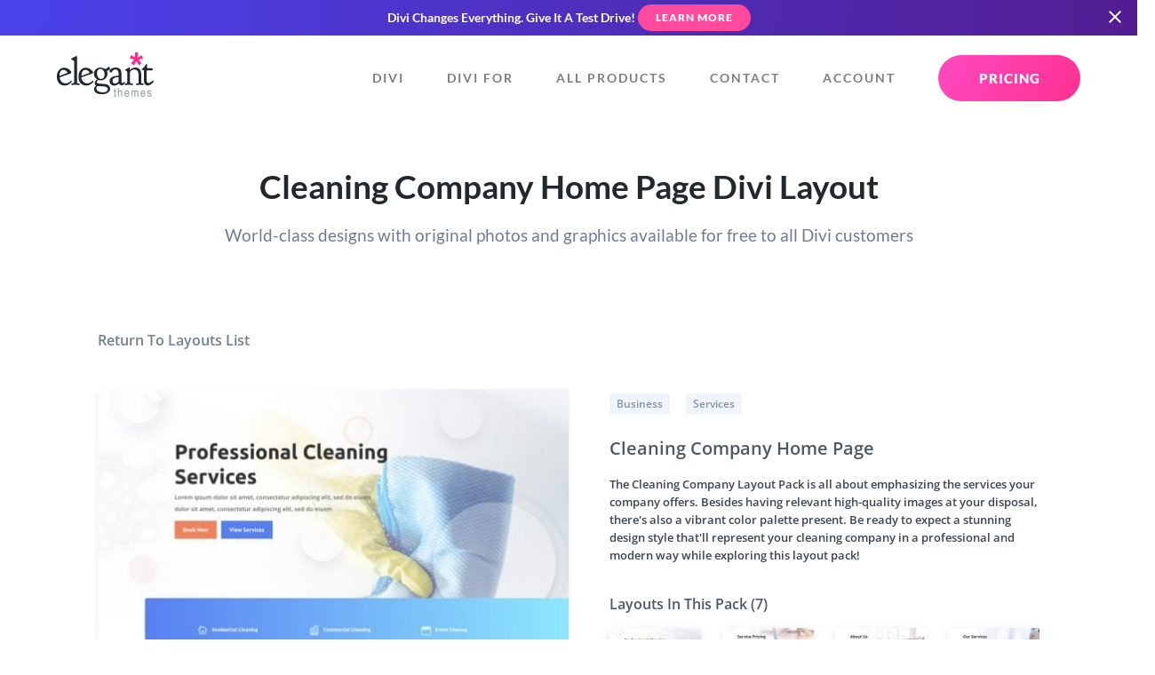

--- FILE ---
content_type: text/css
request_url: https://www.elegantthemes.com/layouts/wp-content/plugins/divi-library/styles/style.css?ver=4.20.2
body_size: 3278
content:
.responsiveTable{width:100%}.responsiveTable td .tdBefore{display:none}@media screen and (max-width: 40em){.responsiveTable table,.responsiveTable thead,.responsiveTable tbody,.responsiveTable th,.responsiveTable td,.responsiveTable tr{display:block}.responsiveTable thead tr{position:absolute;top:-9999px;left:-9999px;border-bottom:2px solid #333}.responsiveTable tbody tr{border:1px solid #000;padding:.25em}.responsiveTable td.pivoted{border:none !important;border-bottom:1px solid #000;position:relative;padding-left:50% !important;text-align:left !important}.responsiveTable td .tdBefore{position:absolute;display:block;left:1rem;width:45%;padding-right:10px;white-space:nowrap;text-align:left !important;font-weight:600}}
#dlib-app .et-dlib-sidebar{margin-right:25px;width:calc(20% - 25px);transition:opacity 0.2s linear}@media (min-width: 855px){#dlib-app .et-dlib-sidebar{width:196px;max-width:196px}}@media (max-width: 854px){#dlib-app .et-dlib-sidebar{width:calc(24% - 25px)}}@media (min-width: 675px) and (max-width: 800px){#dlib-app .et-dlib-sidebar{width:calc(26% - 25px)}}@media (max-width: 674px){#dlib-app .et-dlib-sidebar{width:100%;margin-right:0;margin-bottom:25px}}#dlib-app .et-dlib-sidebar>div{max-width:196px}@media (max-width: 674px){#dlib-app .et-dlib-sidebar>div{max-width:100%}}@media (min-width: 675px){#dlib-app .et-dlib-sidebar>div{position:-webkit-sticky;position:sticky;top:100px}.with_promo_slide_in #dlib-app .et-dlib-sidebar>div{top:140px}.et_iframe #dlib-app .et-dlib-sidebar>div{position:fixed;top:initial}}#dlib-app .et-dlib-sidebar>div>h2{font-size:20px;font-weight:600;line-height:27px;margin-bottom:23px;padding-bottom:0;color:#4C5866}#dlib-app .et-dlib-sidebar .et-fb-help-button{position:relative}
#dlib-app .et-dlib-layouts-grid{width:100%}#dlib-app .et-dlib-layouts-grid-items,#dlib-app .et-dlib-layouts-grid-items-no-thumbnail{display:flex;flex-wrap:wrap;justify-content:flex-start}@media (max-width: 468px){#dlib-app .et-dlib-layouts-grid-items,#dlib-app .et-dlib-layouts-grid-items-no-thumbnail{justify-content:center}}
.et-db #et-boc .et-l #et-fb-app .et-fb-button{transition:inherit}body.et-db:not(.et_iframe) #et-boc .et-l #et-fb-app .et-fb-button--success{background-color:#f92c8b}body.et-db:not(.et_iframe) #et-boc .et-l #et-fb-app .et-fb-button--info{background-color:#4843D2}@media all and (max-width: 480px){.et-db #et-boc .et-l .et-dlib-layout-screenshot .et-dlib-layout-cta-buttons button{width:100%}.et-db #et-boc .et-l .et-dlib-layout-screenshot .et-dlib-layout-cta-buttons{height:auto}.et-dlib-layout-screenshot{overflow:visible}}
#dlib-app .et-dlib-search{margin-bottom:20px}#dlib-app .et-dlib-search label{font-size:14px;font-weight:600;line-height:20px;margin-bottom:10px;color:#32373C;display:block}
html{margin-top:0 !important}@media (min-width: 900px){html.et__iframe.layout{overflow:hidden}}@media (min-width: 800px){html.et__iframe.layout{max-height:100vh}}html:not(.et__iframe) #dlib-app{min-height:700px}.container{width:100%;max-width:1180px;padding:0}.et__iframe .container{max-width:100%}@media (max-width: 1187px){.container{max-width:100%}}.admin-bar #main-nav{top:32px}@media (max-width: 768px){#main-nav .container{padding:0 30px !important}}header{padding:80px 30px !important}@media (max-width: 768px){header{padding:35px 30px !important}html:not(.layout) header{padding-bottom:0 !important}}body:not(.et_iframe) #dlib-app{margin-right:-7px;margin-bottom:80px}body:not(.et_iframe) #sidebar-wrap{padding-top:0}body:not(.et_iframe) #sidebar{overflow:auto}html.layout body:not(.et_iframe) .container{max-width:1179px}body.et_iframe{padding:0;transition:none}.layout body.et_iframe{padding-top:0;padding-right:0;padding-left:0;overflow:hidden;height:100vh}@media (max-width: 800px){.layout body.et_iframe{overflow:auto;height:auto}}body.et_iframe #wpadminbar,body.et_iframe #main-area:before{display:none}body.et_iframe #main-area{background:transparent}body.et_iframe::-webkit-scrollbar{width:7px !important}body.et_iframe::-webkit-scrollbar-thumb{border-radius:0 !important;background:#4C5866 !important}body.et_iframe::-webkit-scrollbar-track{-webkit-box-shadow:inset 0 0 0 rgba(0,0,0,0.3) !important;width:20px !important}img{display:initial;max-width:initial;align-self:initial;transition:initial;visibility:initial;opacity:initial}img:not(.lazy){height:initial}#dlib-app{width:100%}html:not(.layout) #dlib-app{padding-top:42px;padding-left:30px;padding-right:30px;box-sizing:border-box}#dlib-app,#dlib-app h1,#dlib-app h2,#dlib-app h3,#dlib-app h4,#dlib-app p,#dlib-app span{font-family:'Open Sans', sans-serif}#dlib-app ul{-webkit-margin-before:0;-webkit-margin-after:0;-webkit-margin-start:0;-webkit-margin-end:0;-webkit-padding-start:0}#dlib-app .et-dlib-content-wrapper{width:100%;display:flex;align-content:stretch;align-items:stretch;padding-bottom:25px;opacity:0;transition:opacity 0.3s ease-in-out}@media (max-width: 674px){#dlib-app .et-dlib-content-wrapper{flex-direction:column}}.layout .et_iframe #dlib-app .et-dlib-content-wrapper{padding-bottom:0}@media (min-width: 800px){.layout .et_iframe #dlib-app .et-dlib-content-wrapper{max-height:100vh}}#dlib-app .et-dlib-content-wrapper .et-dlib-view{display:flex;flex-direction:column;margin-left:32px;width:calc(80% - 32px);max-width:calc(80% - 32px)}@media (min-width: 855px){#dlib-app .et-dlib-content-wrapper .et-dlib-view{min-width:calc(80% - 32px)}}@media (max-width: 854px){#dlib-app .et-dlib-content-wrapper .et-dlib-view{max-width:calc(76% - 32px)}}@media (min-width: 675px) and (max-width: 800px){#dlib-app .et-dlib-content-wrapper .et-dlib-view{max-width:calc(74% - 32px)}}@media (max-width: 674px){#dlib-app .et-dlib-content-wrapper .et-dlib-view{width:100%;max-width:100%;margin-left:0}}#dlib-app .et-dlib-content-wrapper .et-dlib-view .et-dlib-view-header{display:flex;width:100%;justify-content:space-between;height:28px}#dlib-app .et-dlib-content-wrapper .et-dlib-view .et-dlib-view-header h2{font-size:20px;font-weight:600;line-height:28px;margin-bottom:0;padding-bottom:0;color:#4C5866;display:block;opacity:0;transition:opacity 0.2s linear;width:initial}@media (max-width: 878px){#dlib-app .et-dlib-content-wrapper .et-dlib-view .et-dlib-view-header h2{font-size:17px}}@media (max-width: 375px){#dlib-app .et-dlib-content-wrapper .et-dlib-view .et-dlib-view-header h2{font-size:15.5px}}#dlib-app .et-dlib-content-wrapper .et-dlib-view .et-dlib-view-header h2 span{color:#A4AFC0;font-size:17px}@media (max-width: 830px){#dlib-app .et-dlib-content-wrapper .et-dlib-view .et-dlib-view-header h2 span{display:none}}#dlib-app.et-dlib-ready .et-dlib-content-wrapper,#dlib-app.et-dlib-ready .et-dlib-view-header>h2{opacity:1 !important}#dlib-app .et-dlib-breadcrumb{display:block;color:#71818c;font-size:16px;font-weight:600;padding-left:30px}#dlib-app .et-dlib-breadcrumb:hover{color:#61717d}@media (min-width: 468px) and (max-width: 800px){html.layout #dlib-app .et-dlib-breadcrumb{max-width:533px;padding-left:0;margin:0 auto}}#dlib-app .et-fb-tooltip.__react_component_tooltip{font-size:12px;font-weight:400;padding:3px 10px}#dlib-app [data-animate]:not(.et-dlib-animate){opacity:0}
#dlib-app .et-dlib-categories{margin-bottom:20px}@media (min-width: 768px) and (min-height: 700px){#dlib-app .et-dlib-categories{min-height:426px}}@media (max-width: 674px){#dlib-app .et-dlib-categories .et-fb-checkboxes-category-wrap{-moz-columns:2;columns:2}}#dlib-app .et-dlib-categories>label{font-size:14px;font-weight:600;line-height:20px;margin-bottom:10px;color:#32373C;display:block;max-width:100%}#dlib-app .et-dlib-categories p label{font-size:13px;font-weight:600;color:#3B4653;line-height:25px}#dlib-app .et-dlib-categories input{margin-bottom:10px;display:block}
.et-dlib-load-options{padding-top:28px}.et-dlib-view-list .et-dlib-load-options{padding-top:16px;margin-bottom:20px}html.layout .et-dlib-load-options{padding-top:0;position:fixed;left:30px;bottom:30px}@media (max-width: 800px){html.layout .et-dlib-load-options{position:relative;order:3;align-self:center;margin-right:0;margin-left:0;margin-bottom:30px;max-width:calc(100% - 60px);width:533px;flex-shrink:0;flex-basis:auto;left:initial;bottom:initial}}.et-dlib-load-options p label{font-size:13px;font-weight:600;color:#3B4653;line-height:25px}
#dlib-app .et-dlib-layout{width:100%;display:flex}@media (max-width: 800px){#dlib-app .et-dlib-layout{flex-direction:column}}#dlib-app .et-dlib-layout .et-dlib-layout-details{padding-left:23px;flex-basis:540px;width:540px;padding-right:30px;padding-top:40px;overflow-y:auto;overflow-x:visible;max-height:100%;opacity:0;transition:opacity 0.3s ease-in-out}@media (max-width: 800px){#dlib-app .et-dlib-layout .et-dlib-layout-details{padding-left:30px;padding-right:30px;width:calc(100% - 60px);max-width:calc(100% - 60px);max-height:initial;overflow-y:auto;overflow-x:hidden;align-self:center;flex-basis:initial}}.ie #dlib-app .et-dlib-layout .et-dlib-layout-details,.edge #dlib-app .et-dlib-layout .et-dlib-layout-details{flex-basis:initial;width:556px}#dlib-app .et-dlib-layout .et-dlib-layout-details.animation-started{opacity:1}.et-fb-product-tour #dlib-app .et-dlib-layout .et-dlib-layout-details{overflow:visible}#dlib-app .et-dlib-layout .et-dlib-layout-details::-webkit-scrollbar{width:7px !important}#dlib-app .et-dlib-layout .et-dlib-layout-details::-webkit-scrollbar-thumb{border-radius:0 !important;border-bottom-right-radius:1px !important;background:#4C5866 !important}#dlib-app .et-dlib-layout .et-dlib-layout-details::-webkit-scrollbar-track{-webkit-box-shadow:inset 0 0 0 rgba(0,0,0,0.3) !important;width:20px !important}#dlib-app .et-dlib-layout .et-dlib-layout-details .et-dlib-layout-categories{margin-bottom:24px}#dlib-app .et-dlib-layout .et-dlib-layout-details .et-dlib-layout-categories a{display:inline-block;padding:0 8px;border-radius:3px;font-size:12px;font-weight:600;color:#8394A8;background:#F0F5F9;line-height:24px;margin-right:18px}#dlib-app .et-dlib-layout .et-dlib-layout-details h1{font-size:20px;font-weight:600;color:#4C5866;margin-bottom:16px}#dlib-app .et-dlib-layout .et-dlib-layout-details .et-dlib-layout-description{margin-bottom:24px}#dlib-app .et-dlib-layout .et-dlib-layout-details .et-dlib-layout-description p{color:#3B4653;font-size:13px;font-weight:600;line-height:20px}#dlib-app .et-dlib-layout .et-dlib-layout-details h2{margin-top:34px;color:#4C5866;font-size:16px;font-weight:600;line-height:22px;margin-bottom:16px}#dlib-app .et-dlib-layout .et-dlib-layout-details .et-dlib-layout-pack-layouts{margin-bottom:30px}.et-fb-product-tour #dlib-app .et-dlib-layout .et-dlib-layout-details .et-dlib-layout-pack-layouts{margin-bottom:115px}#dlib-app .et-dlib-layout .et-dlib-layout-details .et-dlib-layout-pack-layouts.et-dlib-layouts-grid-items{width:100%;max-width:540px}@media (max-width: 468px){#dlib-app .et-dlib-layout .et-dlib-layout-details .et-dlib-layout-pack-layouts.et-dlib-layouts-grid-items{justify-content:space-between}}#dlib-app .et-dlib-layout .et-dlib-layout-details .et-dlib-layout-pack-layouts.et-dlib-layouts-grid-items .et-dlib-layouts-grid-item{margin:24px 23.5px 0 0;max-width:116px;flex-basis:calc(25% - 17.625px)}@media (min-width: 469px){#dlib-app .et-dlib-layout .et-dlib-layout-details .et-dlib-layout-pack-layouts.et-dlib-layouts-grid-items .et-dlib-layouts-grid-item:nth-child(-n+4){margin-top:0}#dlib-app .et-dlib-layout .et-dlib-layout-details .et-dlib-layout-pack-layouts.et-dlib-layouts-grid-items .et-dlib-layouts-grid-item:nth-child(4n){margin-right:0}}#dlib-app .et-dlib-layout .et-dlib-layout-details .et-dlib-layout-pack-layouts.et-dlib-layouts-grid-items .et-dlib-layouts-grid-item-thumb img{display:block}@media (max-width: 468px){#dlib-app .et-dlib-layout .et-dlib-layout-details .et-dlib-layout-pack-layouts.et-dlib-layouts-grid-items .et-dlib-layouts-grid-item{max-width:calc(50% - 24px);min-width:calc(50% - 24px) !important}#dlib-app .et-dlib-layout .et-dlib-layout-details .et-dlib-layout-pack-layouts.et-dlib-layouts-grid-items .et-dlib-layouts-grid-item:nth-child(2n+1){margin-left:0}#dlib-app .et-dlib-layout .et-dlib-layout-details .et-dlib-layout-pack-layouts.et-dlib-layouts-grid-items .et-dlib-layouts-grid-item:nth-child(2n){margin-right:0}}#dlib-app .et-dlib-layout .et-dlib-layout-details .et-dlib-layout-pack-layouts.et-dlib-layouts-grid-items .et-dlib-layouts-grid-item h4{padding:10px;line-height:18px;margin:0;white-space:nowrap;overflow:hidden;text-overflow:ellipsis}.et-dlib-layout-screenshot{margin-right:23px;margin-left:30px;width:533px;margin-top:40px;margin-bottom:30px;height:calc(100vh - 200px);max-height:calc(100vh - 88.5px);border-radius:3px;box-shadow:0 3px 5px rgba(43,135,218,0.15);overflow:hidden;position:relative;transform-origin:left top}@media (max-width: 800px){.et-dlib-layout-screenshot{order:2;align-self:center;margin-right:0;margin-left:0;height:calc(100vh - 120px) !important;max-height:initial;max-width:calc(100% - 60px);flex-shrink:0;flex-basis:auto}}.et-db #et-boc .et-dlib-layout-screenshot.et-fb-product-tour-element:after{top:initial;left:initial;bottom:-15px;right:-15px;width:50%;height:40px}.et-dlib-layout-screenshot img{display:block;max-width:100%}.et_iframe .et-dlib-layout-screenshot{height:calc(100vh - 125px) !important}.with_promo_slide_in .et-dlib-layout-screenshot{height:calc(100vh - 270px) !important}.et-dlib-layout-screenshot .et-dlib-layout-screenshot-scrollable{width:100%;height:calc(100% - 40px) !important;max-height:100% !important;position:relative}.et-dlib-layout-screenshot .et-dlib-layout-screenshot-missing{display:flex;height:calc(100% - 40px);justify-content:center;align-items:center;color:#8394A8;font-weight:600}.et-db #et-boc .et-dlib-layout-screenshot .et-dlib-layout-cta-buttons{height:40px;width:100%}.et-db #et-boc .et-dlib-layout-screenshot .et-dlib-layout-cta-buttons button{width:50%;border-radius:0}.et-db #et-boc .et-dlib-layout-screenshot .et-dlib-layout-cta-buttons button:first-child{border-bottom-left-radius:3px}.et-db #et-boc .et-dlib-layout-screenshot .et-dlib-layout-cta-buttons button:last-child{border-bottom-right-radius:3px}.et-dlib-layout-screenshot .thumb-vertical{transition:background 0.2s linear;background:transparent}.et-dlib-layout-screenshot .track-vertical{right:0;bottom:0;top:0}.et-dlib-layout-screenshot:hover .thumb-vertical{background:#4C5866}
#dlib-app .et-dlib-view-list .et-dlib-view-header{margin-bottom:12px}#dlib-app .et-dlib-view-list table{table-layout:fixed}#dlib-app .et-dlib-view-list table a{color:#4C5866;transition:color 0.2s linear}#dlib-app .et-dlib-view-list table thead{border-top:2px solid #F1F5F9;border-bottom:2px solid #F1F5F9}#dlib-app .et-dlib-view-list table thead th{font-weight:600;font-size:13px;color:#A2B0C1;padding-top:12px;padding-bottom:12px;width:15%;line-height:normal}#dlib-app .et-dlib-view-list table thead th:first-child{width:35%;padding-left:12px}#dlib-app .et-dlib-view-list table thead th:last-child{padding-right:12px;text-align:right}#dlib-app .et-dlib-view-list table thead th:nth-child(2){width:35%}#dlib-app .et-dlib-view-list table tbody tr,.responsiveTable #dlib-app .et-dlib-view-list table tr{padding:0;border:none;border-top:2px solid #F1F5F9;border-bottom:2px solid #F1F5F9;transition:background 0.3s linear;background:#ffffff}#dlib-app .et-dlib-view-list table tbody tr:hover,.responsiveTable #dlib-app .et-dlib-view-list table tr:hover{background:#F1F5F9}#dlib-app .et-dlib-view-list table tbody td,.responsiveTable #dlib-app .et-dlib-view-list table td{font-size:13px;font-weight:600;color:#4C5866;padding-top:12px;padding-bottom:12px;line-height:normal}#dlib-app .et-dlib-view-list table tbody td a:hover,.responsiveTable #dlib-app .et-dlib-view-list table td a:hover{color:#2B87DA}#dlib-app .et-dlib-view-list table tbody td:first-child,.responsiveTable #dlib-app .et-dlib-view-list table td:first-child{padding-left:12px}#dlib-app .et-dlib-view-list table tbody td:last-child,.responsiveTable #dlib-app .et-dlib-view-list table td:last-child{padding-right:12px;text-align:right}
#dlib-app ul.et-dlib-view-modes{list-style:none;padding-bottom:0;padding-left:0;vertical-align:middle;margin-right:-6px}body:not(.et_iframe) #dlib-app ul.et-dlib-view-modes{margin-right:0;margin-left:-20px}#dlib-app ul.et-dlib-view-modes li,#dlib-app ul.et-dlib-view-modes .et-dlib-view-mode{display:inline-block;height:100%;width:28px;padding-bottom:0;vertical-align:middle;cursor:pointer;transition:opacity 0.3s linear}#dlib-app ul.et-dlib-view-modes li:first-child,#dlib-app ul.et-dlib-view-modes .et-dlib-view-mode:first-child{width:auto;color:#4C5866;font-size:13px;font-family:'Open Sans', sans-serif;font-weight:600;padding:0 6px;cursor:initial}#dlib-app ul.et-dlib-view-modes li svg,#dlib-app ul.et-dlib-view-modes .et-dlib-view-mode svg{width:28px;transition:fill 0.2s linear;fill:#e0e5ea}body:not(.et_iframe) #dlib-app ul.et-dlib-view-modes li:last-child,body:not(.et_iframe) #dlib-app ul.et-dlib-view-modes .et-dlib-view-mode:last-child{display:none}#dlib-app ul.et-dlib-view-modes li.et-dlib-view-mode--active svg,#dlib-app ul.et-dlib-view-modes .et-dlib-view-mode.et-dlib-view-mode--active svg{fill:#4C5866}#dlib-app ul.et-dlib-view-modes li--disabled,#dlib-app ul.et-dlib-view-modes .et-dlib-view-mode--disabled{cursor:not-allowed}
#dlib-app .et-dlib-layouts-grid-item{background:#FFFFFF;box-shadow:0 3px 9px rgba(43,135,218,0.2);border-radius:3px;margin:24px;max-width:calc(100% / 3 - 32px);width:calc(100% / 3 - 32px);position:relative;transition:box-shadow 0.3s linear;overflow:hidden;cursor:pointer;transform-origin:left top}.et-db #et-boc #dlib-app .et-dlib-layouts-grid-item.et-fb-product-tour-element:after{border-radius:55px}#dlib-app .et-dlib-layouts-grid-item:hover{box-shadow:0 5px 30px rgba(43,135,218,0.2)}#dlib-app .et-dlib-layouts-grid-item.et-dlib-layout-pack-layout--active h4{color:#4C5866}@media (min-width: 801px){#dlib-app .et-dlib-layouts-grid-item:nth-child(3n+1){margin-left:0}#dlib-app .et-dlib-layouts-grid-item:nth-child(3n){margin-right:0}}@media (min-width: 468px) and (max-width: 800px){#dlib-app .et-dlib-layouts-grid-item{max-width:calc(50% - 24px);width:calc(50% - 24px)}#dlib-app .et-dlib-layouts-grid-item:nth-child(2n+1){margin-left:0}#dlib-app .et-dlib-layouts-grid-item:nth-child(2n){margin-right:0}}@media (max-width: 468px){#dlib-app .et-dlib-layouts-grid-item{max-width:100%;min-width:100% !important;margin-left:0;margin-right:0}}#dlib-app .et-dlib-layouts-grid-item-pack{box-shadow:0 3px 9px rgba(43,135,218,0.2),0 14px 0 -7px #fff,0 14px 9px -6px rgba(43,135,218,0.2),0 25px 0 -12px #fff,0 25px 9px -11px rgba(43,135,218,0.2)}#dlib-app .et-dlib-layouts-grid-item-pack:hover{box-shadow:0 5px 30px rgba(43,135,218,0.2),0 16px 0 -9px #fff,0 16px 30px -8px rgba(43,135,218,0.2),0 27px 0 -14px #fff,0 27px 30px -13px rgba(43,135,218,0.2)}#dlib-app .et-dlib-layouts-grid-item h3,#dlib-app .et-dlib-layouts-grid-item h4{font-size:13px;font-weight:600;line-height:18px;color:#4C5866;margin:16px 16px 0;cursor:pointer}#dlib-app .et-dlib-layouts-grid-item h4{color:#A2B0C1;margin:0 16px 16px;padding-bottom:0}#dlib-app .et-dlib-layouts-grid-item-thumb{position:relative}#dlib-app .et-dlib-layouts-grid-item-thumb img{display:block;width:100%}html:not(.layout) #dlib-app .et-dlib-layouts-grid-item-thumb:not(.no-thumb){position:relative;width:100%;padding-top:74.80315%;overflow:hidden}html:not(.layout) #dlib-app .et-dlib-layouts-grid-item-thumb:not(.no-thumb) img{position:absolute;top:0;bottom:0;left:0;right:0;transform:scale(1) translateY(0);transition:transform 2s ease-in-out}#dlib-app .et-dlib-layouts-grid-item-content{display:flex;flex-direction:column;align-items:stretch;height:100%}#dlib-app .et-dlib-layouts-grid-item-title{display:flex;flex-direction:column;align-items:stretch;height:100%;justify-content:space-between}#dlib-app .et-dlib-layouts-grid-items-no-thumbnail .et-dlib-layouts-grid-item{min-width:calc(100% / 3 - 32px);cursor:pointer;display:flex}#dlib-app .et-dlib-layouts-grid-items-no-thumbnail .et-dlib-layouts-grid-item-content{flex-direction:initial;padding:19px;align-items:center;height:initial}#dlib-app .et-dlib-layouts-grid-items-no-thumbnail .et-dlib-layouts-grid-item-content .et-dlib-layouts-grid-item-thumb{margin-right:12px;max-width:17%}html:not(.layout) #dlib-app .et-dlib-layouts-grid-items-no-thumbnail .et-dlib-layouts-grid-item-content .et-dlib-layouts-grid-item-thumb{min-height:initial;max-height:initial}html:not(.layout) #dlib-app .et-dlib-layouts-grid-items-no-thumbnail .et-dlib-layouts-grid-item-content .et-dlib-layouts-grid-item-thumb:hover img{transform:scale(1) translateY(0);transition:all 2s ease-in-out}#dlib-app .et-dlib-layouts-grid-items-no-thumbnail .et-dlib-layouts-grid-item-content .et-dlib-layouts-grid-item-thumb img{display:block;width:100%;height:auto;max-height:100%}#dlib-app .et-dlib-layouts-grid-items-no-thumbnail .et-dlib-layouts-grid-item-content .et-dlib-layouts-grid-item-title{display:block;flex-direction:initial;align-items:initial;height:initial;justify-content:initial}#dlib-app .et-dlib-layouts-grid-items-no-thumbnail .et-dlib-layouts-grid-item-content .et-dlib-layouts-grid-item-title h3,#dlib-app .et-dlib-layouts-grid-items-no-thumbnail .et-dlib-layouts-grid-item-content .et-dlib-layouts-grid-item-title h4{max-width:100%;margin:0;padding:0;line-height:15px}#dlib-app .et-dlib-layouts-grid-items-no-thumbnail .et-dlib-layouts-grid-item-content .et-dlib-layouts-grid-item-title h3:first-child,#dlib-app .et-dlib-layouts-grid-items-no-thumbnail .et-dlib-layouts-grid-item-content .et-dlib-layouts-grid-item-title h4:first-child{margin-bottom:2px}


--- FILE ---
content_type: application/javascript
request_url: https://www.elegantthemes.com/layouts/wp-content/plugins/divi-library/scripts/dlib-app.bundle.js?ver=4.20.2
body_size: 100734
content:
(function(){/*

 Lodash <https://lodash.com/>
 Copyright OpenJS Foundation and other contributors <https://openjsf.org/>
 Released under MIT license <https://lodash.com/license>
 Based on Underscore.js 1.8.3 <http://underscorejs.org/LICENSE>
 Copyright Jeremy Ashkenas, DocumentCloud and Investigative Reporters & Editors
 MIT  Copyright (c) 2016 Jed Watson.
  Licensed under the MIT License (MIT), see
  http://jedwatson.github.io/classnames
 Fuse.js v3.6.1 - Lightweight fuzzy-search (http://fusejs.io)

 Copyright (c) 2012-2017 Kirollos Risk (http://kiro.me)
 All Rights Reserved. Apache Software License 2.0

 http://www.apache.org/licenses/LICENSE-2.0
 Copyright (c) 2017 Jed Watson.
  Licensed under the MIT License (MIT), see
  http://jedwatson.github.io/classnames
*/
'use strict';var $jscomp=$jscomp||{};$jscomp.scope={};$jscomp.arrayIteratorImpl=function(a){var c=0;return function(){return c<a.length?{done:!1,value:a[c++]}:{done:!0}}};$jscomp.arrayIterator=function(a){return{next:$jscomp.arrayIteratorImpl(a)}};$jscomp.ASSUME_ES5=!1;$jscomp.ASSUME_NO_NATIVE_MAP=!1;$jscomp.ASSUME_NO_NATIVE_SET=!1;$jscomp.SIMPLE_FROUND_POLYFILL=!1;$jscomp.ISOLATE_POLYFILLS=!1;
$jscomp.defineProperty=$jscomp.ASSUME_ES5||"function"==typeof Object.defineProperties?Object.defineProperty:function(a,c,b){if(a==Array.prototype||a==Object.prototype)return a;a[c]=b.value;return a};$jscomp.getGlobal=function(a){a=["object"==typeof globalThis&&globalThis,a,"object"==typeof window&&window,"object"==typeof self&&self,"object"==typeof global&&global];for(var c=0;c<a.length;++c){var b=a[c];if(b&&b.Math==Math)return b}throw Error("Cannot find global object");};$jscomp.global=$jscomp.getGlobal(this);
$jscomp.IS_SYMBOL_NATIVE="function"===typeof Symbol&&"symbol"===typeof Symbol("x");$jscomp.TRUST_ES6_POLYFILLS=!$jscomp.ISOLATE_POLYFILLS||$jscomp.IS_SYMBOL_NATIVE;$jscomp.polyfills={};$jscomp.propertyToPolyfillSymbol={};$jscomp.POLYFILL_PREFIX="$jscp$";var $jscomp$lookupPolyfilledValue=function(a,c){var b=$jscomp.propertyToPolyfillSymbol[c];if(null==b)return a[c];b=a[b];return void 0!==b?b:a[c]};
$jscomp.polyfill=function(a,c,b,g){c&&($jscomp.ISOLATE_POLYFILLS?$jscomp.polyfillIsolated(a,c,b,g):$jscomp.polyfillUnisolated(a,c,b,g))};$jscomp.polyfillUnisolated=function(a,c,b,g){b=$jscomp.global;a=a.split(".");for(g=0;g<a.length-1;g++){var k=a[g];if(!(k in b))return;b=b[k]}a=a[a.length-1];g=b[a];c=c(g);c!=g&&null!=c&&$jscomp.defineProperty(b,a,{configurable:!0,writable:!0,value:c})};
$jscomp.polyfillIsolated=function(a,c,b,g){var k=a.split(".");a=1===k.length;g=k[0];g=!a&&g in $jscomp.polyfills?$jscomp.polyfills:$jscomp.global;for(var n=0;n<k.length-1;n++){var e=k[n];if(!(e in g))return;g=g[e]}k=k[k.length-1];b=$jscomp.IS_SYMBOL_NATIVE&&"es6"===b?g[k]:null;c=c(b);null!=c&&(a?$jscomp.defineProperty($jscomp.polyfills,k,{configurable:!0,writable:!0,value:c}):c!==b&&($jscomp.propertyToPolyfillSymbol[k]=$jscomp.IS_SYMBOL_NATIVE?$jscomp.global.Symbol(k):$jscomp.POLYFILL_PREFIX+k,k=
$jscomp.propertyToPolyfillSymbol[k],$jscomp.defineProperty(g,k,{configurable:!0,writable:!0,value:c})))};$jscomp.initSymbol=function(){};
$jscomp.polyfill("Symbol",function(a){if(a)return a;var c=function(b,c){this.$jscomp$symbol$id_=b;$jscomp.defineProperty(this,"description",{configurable:!0,writable:!0,value:c})};c.prototype.toString=function(){return this.$jscomp$symbol$id_};var b=0,g=function(a){if(this instanceof g)throw new TypeError("Symbol is not a constructor");return new c("jscomp_symbol_"+(a||"")+"_"+b++,a)};return g},"es6","es3");$jscomp.initSymbolIterator=function(){};
$jscomp.polyfill("Symbol.iterator",function(a){if(a)return a;a=Symbol("Symbol.iterator");for(var c="Array Int8Array Uint8Array Uint8ClampedArray Int16Array Uint16Array Int32Array Uint32Array Float32Array Float64Array".split(" "),b=0;b<c.length;b++){var g=$jscomp.global[c[b]];"function"===typeof g&&"function"!=typeof g.prototype[a]&&$jscomp.defineProperty(g.prototype,a,{configurable:!0,writable:!0,value:function(){return $jscomp.iteratorPrototype($jscomp.arrayIteratorImpl(this))}})}return a},"es6",
"es3");$jscomp.initSymbolAsyncIterator=function(){};$jscomp.iteratorPrototype=function(a){a={next:a};a[Symbol.iterator]=function(){return this};return a};$jscomp.createTemplateTagFirstArg=function(a){return a.raw=a};$jscomp.createTemplateTagFirstArgWithRaw=function(a,c){a.raw=c;return a};
$jscomp.iteratorFromArray=function(a,c){a instanceof String&&(a+="");var b=0,g={next:function(){if(b<a.length){var k=b++;return{value:c(k,a[k]),done:!1}}g.next=function(){return{done:!0,value:void 0}};return g.next()}};g[Symbol.iterator]=function(){return g};return g};$jscomp.polyfill("Array.prototype.keys",function(a){return a?a:function(){return $jscomp.iteratorFromArray(this,function(c){return c})}},"es6","es3");
$jscomp.findInternal=function(a,c,b){a instanceof String&&(a=String(a));for(var g=a.length,k=0;k<g;k++){var n=a[k];if(c.call(b,n,k,a))return{i:k,v:n}}return{i:-1,v:void 0}};$jscomp.polyfill("Array.prototype.find",function(a){return a?a:function(c,b){return $jscomp.findInternal(this,c,b).v}},"es6","es3");$jscomp.owns=function(a,c){return Object.prototype.hasOwnProperty.call(a,c)};
$jscomp.assign=$jscomp.TRUST_ES6_POLYFILLS&&"function"==typeof Object.assign?Object.assign:function(a,c){for(var b=1;b<arguments.length;b++){var g=arguments[b];if(g)for(var k in g)$jscomp.owns(g,k)&&(a[k]=g[k])}return a};$jscomp.polyfill("Object.assign",function(a){return a||$jscomp.assign},"es6","es3");
$jscomp.polyfill("Array.from",function(a){return a?a:function(c,b,a){b=null!=b?b:function(b){return b};var g=[],n="undefined"!=typeof Symbol&&Symbol.iterator&&c[Symbol.iterator];if("function"==typeof n){c=n.call(c);for(var e=0;!(n=c.next()).done;)g.push(b.call(a,n.value,e++))}else for(n=c.length,e=0;e<n;e++)g.push(b.call(a,c[e],e));return g}},"es6","es3");
$jscomp.polyfill("Number.isFinite",function(a){return a?a:function(c){return"number"!==typeof c?!1:!isNaN(c)&&Infinity!==c&&-Infinity!==c}},"es6","es3");$jscomp.polyfill("Number.isInteger",function(a){return a?a:function(c){return Number.isFinite(c)?c===Math.floor(c):!1}},"es6","es3");$jscomp.polyfill("Object.is",function(a){return a?a:function(c,b){return c===b?0!==c||1/c===1/b:c!==c&&b!==b}},"es6","es3");
$jscomp.polyfill("Array.prototype.includes",function(a){return a?a:function(c,b){var a=this;a instanceof String&&(a=String(a));var k=a.length;b=b||0;for(0>b&&(b=Math.max(b+k,0));b<k;b++){var n=a[b];if(n===c||Object.is(n,c))return!0}return!1}},"es7","es3");
$jscomp.checkStringArgs=function(a,c,b){if(null==a)throw new TypeError("The 'this' value for String.prototype."+b+" must not be null or undefined");if(c instanceof RegExp)throw new TypeError("First argument to String.prototype."+b+" must not be a regular expression");return a+""};$jscomp.polyfill("String.prototype.includes",function(a){return a?a:function(c,b){return-1!==$jscomp.checkStringArgs(this,c,"includes").indexOf(c,b||0)}},"es6","es3");
$jscomp.polyfill("Reflect",function(a){return a?a:{}},"es6","es3");$jscomp.objectCreate=$jscomp.ASSUME_ES5||"function"==typeof Object.create?Object.create:function(a){var c=function(){};c.prototype=a;return new c};
$jscomp.getConstructImplementation=function(){function a(){function b(){}new b;Reflect.construct(b,[],function(){});return new b instanceof b}if($jscomp.TRUST_ES6_POLYFILLS&&"undefined"!=typeof Reflect&&Reflect.construct){if(a())return Reflect.construct;var c=Reflect.construct;return function(b,a,k){b=c(b,a);k&&Reflect.setPrototypeOf(b,k.prototype);return b}}return function(b,c,a){void 0===a&&(a=b);a=$jscomp.objectCreate(a.prototype||Object.prototype);return Function.prototype.apply.call(b,a,c)||
a}};$jscomp.construct={valueOf:$jscomp.getConstructImplementation}.valueOf();$jscomp.polyfill("Reflect.construct",function(a){return $jscomp.construct},"es6","es3");$jscomp.underscoreProtoCanBeSet=function(){var a={a:!0},c={};try{return c.__proto__=a,c.a}catch(b){}return!1};
$jscomp.setPrototypeOf=$jscomp.TRUST_ES6_POLYFILLS&&"function"==typeof Object.setPrototypeOf?Object.setPrototypeOf:$jscomp.underscoreProtoCanBeSet()?function(a,c){a.__proto__=c;if(a.__proto__!==c)throw new TypeError(a+" is not extensible");return a}:null;$jscomp.polyfill("Object.setPrototypeOf",function(a){return a||$jscomp.setPrototypeOf},"es6","es5");
$jscomp.polyfill("Array.prototype.values",function(a){return a?a:function(){return $jscomp.iteratorFromArray(this,function(c,b){return b})}},"es8","es3");$jscomp.makeIterator=function(a){var c="undefined"!=typeof Symbol&&Symbol.iterator&&a[Symbol.iterator];return c?c.call(a):$jscomp.arrayIterator(a)};$jscomp.FORCE_POLYFILL_PROMISE=!1;
$jscomp.polyfill("Promise",function(a){function c(){this.batch_=null}function b(b){return b instanceof k?b:new k(function(c,e){c(b)})}if(a&&!$jscomp.FORCE_POLYFILL_PROMISE)return a;c.prototype.asyncExecute=function(b){if(null==this.batch_){this.batch_=[];var c=this;this.asyncExecuteFunction(function(){c.executeBatch_()})}this.batch_.push(b)};var g=$jscomp.global.setTimeout;c.prototype.asyncExecuteFunction=function(b){g(b,0)};c.prototype.executeBatch_=function(){for(;this.batch_&&this.batch_.length;){var b=
this.batch_;this.batch_=[];for(var c=0;c<b.length;++c){var a=b[c];b[c]=null;try{a()}catch(r){this.asyncThrow_(r)}}}this.batch_=null};c.prototype.asyncThrow_=function(b){this.asyncExecuteFunction(function(){throw b;})};var k=function(b){this.state_=0;this.result_=void 0;this.onSettledCallbacks_=[];var c=this.createResolveAndReject_();try{b(c.resolve,c.reject)}catch(h){c.reject(h)}};k.prototype.createResolveAndReject_=function(){function b(b){return function(e){a||(a=!0,b.call(c,e))}}var c=this,a=!1;
return{resolve:b(this.resolveTo_),reject:b(this.reject_)}};k.prototype.resolveTo_=function(b){if(b===this)this.reject_(new TypeError("A Promise cannot resolve to itself"));else if(b instanceof k)this.settleSameAsPromise_(b);else{a:switch(typeof b){case "object":var c=null!=b;break a;case "function":c=!0;break a;default:c=!1}c?this.resolveToNonPromiseObj_(b):this.fulfill_(b)}};k.prototype.resolveToNonPromiseObj_=function(b){var c=void 0;try{c=b.then}catch(h){this.reject_(h);return}"function"==typeof c?
this.settleSameAsThenable_(c,b):this.fulfill_(b)};k.prototype.reject_=function(b){this.settle_(2,b)};k.prototype.fulfill_=function(b){this.settle_(1,b)};k.prototype.settle_=function(b,c){if(0!=this.state_)throw Error("Cannot settle("+b+", "+c+"): Promise already settled in state"+this.state_);this.state_=b;this.result_=c;this.executeOnSettledCallbacks_()};k.prototype.executeOnSettledCallbacks_=function(){if(null!=this.onSettledCallbacks_){for(var b=0;b<this.onSettledCallbacks_.length;++b)n.asyncExecute(this.onSettledCallbacks_[b]);
this.onSettledCallbacks_=null}};var n=new c;k.prototype.settleSameAsPromise_=function(b){var c=this.createResolveAndReject_();b.callWhenSettled_(c.resolve,c.reject)};k.prototype.settleSameAsThenable_=function(b,c){var a=this.createResolveAndReject_();try{b.call(c,a.resolve,a.reject)}catch(r){a.reject(r)}};k.prototype.then=function(b,c){function a(b,c){return"function"==typeof b?function(c){try{g(b(c))}catch(D){e(D)}}:c}var g,e,l=new k(function(b,c){g=b;e=c});this.callWhenSettled_(a(b,g),a(c,e));return l};
k.prototype.catch=function(b){return this.then(void 0,b)};k.prototype.callWhenSettled_=function(b,c){function a(){switch(g.state_){case 1:b(g.result_);break;case 2:c(g.result_);break;default:throw Error("Unexpected state: "+g.state_);}}var g=this;null==this.onSettledCallbacks_?n.asyncExecute(a):this.onSettledCallbacks_.push(a)};k.resolve=b;k.reject=function(b){return new k(function(c,a){a(b)})};k.race=function(c){return new k(function(a,g){for(var e=$jscomp.makeIterator(c),h=e.next();!h.done;h=e.next())b(h.value).callWhenSettled_(a,
g)})};k.all=function(c){var a=$jscomp.makeIterator(c),g=a.next();return g.done?b([]):new k(function(c,e){function h(b){return function(a){l[b]=a;k--;0==k&&c(l)}}var l=[],k=0;do l.push(void 0),k++,b(g.value).callWhenSettled_(h(l.length-1),e),g=a.next();while(!g.done)})};return k},"es6","es3");$jscomp.polyfill("Number.EPSILON",function(a){return Math.pow(2,-52)},"es6","es3");
$jscomp.polyfill("Array.prototype.fill",function(a){return a?a:function(c,b,a){var g=this.length||0;0>b&&(b=Math.max(0,g+b));if(null==a||a>g)a=g;a=Number(a);0>a&&(a=Math.max(0,g+a));for(b=Number(b||0);b<a;b++)this[b]=c;return this}},"es6","es3");
$jscomp.polyfill("String.prototype.endsWith",function(a){return a?a:function(c,b){var a=$jscomp.checkStringArgs(this,c,"endsWith");c+="";void 0===b&&(b=a.length);b=Math.max(0,Math.min(b|0,a.length));for(var k=c.length;0<k&&0<b;)if(a[--b]!=c[--k])return!1;return 0>=k}},"es6","es3");
(function(a){function c(g){if(b[g])return b[g].exports;var k=b[g]={i:g,l:!1,exports:{}};a[g].call(k.exports,k,k.exports,c);k.l=!0;return k.exports}var b={};c.m=a;c.c=b;c.d=function(b,a,n){c.o(b,a)||Object.defineProperty(b,a,{enumerable:!0,get:n})};c.r=function(b){"undefined"!==typeof Symbol&&Symbol.toStringTag&&Object.defineProperty(b,Symbol.toStringTag,{value:"Module"});Object.defineProperty(b,"__esModule",{value:!0})};c.t=function(b,a){a&1&&(b=c(b));if(a&8||a&4&&"object"===typeof b&&b&&b.__esModule)return b;
var g=Object.create(null);c.r(g);Object.defineProperty(g,"default",{enumerable:!0,value:b});if(a&2&&"string"!=typeof b)for(var e in b)c.d(g,e,function(c){return b[c]}.bind(null,e));return g};c.n=function(b){var a=b&&b.__esModule?function(){return b["default"]}:function(){return b};c.d(a,"a",a);return a};c.o=function(b,c){return Object.prototype.hasOwnProperty.call(b,c)};c.p="http://0.0.0.0:8584/";return c(c.s=61)})([function(a,c,b){b.d(c,"e",function(){return k});b.d(c,"c",function(){return n});b.d(c,
"d",function(){return e});b.d(c,"b",function(){return l});var g=b(6);b.d(c,"a",function(){return g.d});var k=Object(g.e)("string",function(b){return b}),n=Object(g.e)("signal",function(b,c){return"function"===typeof c.signal?c.signal(b):c.controller.getSignal(b)});Object(g.e)("signals",function(b,c){return"function"===typeof c.signal?c.signals(b):c.controller.getSignals(b)});var e=Object(g.e)("state",function(b,c){return"function"===typeof c.state?c.state(b):c.state.get(b)});Object(g.e)("module",
function(b,c){return c.module.get(b)});var l=Object(g.e)("props",function(b,c){return"function"===typeof c.props?c.props(b):Object(g.g)(c.props,b)})},function(a,c){a.exports=React},function(a,c,b){(function(b,a){var g;(function(){function e(b,c,a){switch(a.length){case 0:return b.call(c);case 1:return b.call(c,a[0]);case 2:return b.call(c,a[0],a[1]);case 3:return b.call(c,a[0],a[1],a[2])}return b.apply(c,a)}function l(b,c,a,p){for(var e=-1,g=null==b?0:b.length;++e<g;){var h=b[e];c(p,h,a(h),b)}return p}
function h(b,c){for(var a=-1,p=null==b?0:b.length;++a<p&&!1!==c(b[a],a,b););return b}function r(b,c){for(var a=null==b?0:b.length;a--&&!1!==c(b[a],a,b););return b}function k(b,c){for(var a=-1,p=null==b?0:b.length;++a<p;)if(!c(b[a],a,b))return!1;return!0}function n(b,c){for(var a=-1,p=null==b?0:b.length,e=0,g=[];++a<p;){var h=b[a];c(h,a,b)&&(g[e++]=h)}return g}function y(b,c){return!(null==b||!b.length)&&-1<C(b,c,0)}function H(b,c,a){for(var p=-1,e=null==b?0:b.length;++p<e;)if(a(c,b[p]))return!0;return!1}
function x(b,c){for(var a=-1,p=null==b?0:b.length,e=Array(p);++a<p;)e[a]=c(b[a],a,b);return e}function D(b,c){for(var a=-1,p=c.length,e=b.length;++a<p;)b[e+a]=c[a];return b}function F(b,c,a,p){var e=-1,g=null==b?0:b.length;for(p&&g&&(a=b[++e]);++e<g;)a=c(a,b[e],e,b);return a}function I(b,c,a,p){var e=null==b?0:b.length;for(p&&e&&(a=b[--e]);e--;)a=c(a,b[e],e,b);return a}function B(b,c){for(var a=-1,p=null==b?0:b.length;++a<p;)if(c(b[a],a,b))return!0;return!1}function K(b,c,a){var p;a(b,function(b,
a,e){if(c(b,a,e))return p=a,!1});return p}function v(b,c,a,p){var e=b.length;for(a+=p?1:-1;p?a--:++a<e;)if(c(b[a],a,b))return a;return-1}function C(b,c,a){if(c===c)a:{--a;for(var p=b.length;++a<p;)if(b[a]===c){b=a;break a}b=-1}else b=v(b,M,a);return b}function L(b,c,a,p){--a;for(var e=b.length;++a<e;)if(p(b[a],c))return a;return-1}function M(b){return b!==b}function R(b,c){var a=null==b?0:b.length;return a?ta(b,c)/a:rc}function U(b){return function(c){return null==c?p:c[b]}}function P(b){return function(c){return null==
b?p:b[c]}}function O(b,c,a,p,e){e(b,function(b,e,g){a=p?(p=!1,b):c(a,b,e,g)});return a}function Z(b,c){var a=b.length;for(b.sort(c);a--;)b[a]=b[a].value;return b}function ta(b,c){for(var a,e=-1,g=b.length;++e<g;){var h=c(b[e]);h!==p&&(a=a===p?h:a+h)}return a}function pa(b,c){for(var a=-1,p=Array(b);++a<b;)p[a]=c(a);return p}function Ia(b,a){return x(a,function(a){return[a,b[a]]})}function ia(b){return function(a){return b(a)}}function pb(b,a){return x(a,function(a){return b[a]})}function fb(b,a){return b.has(a)}
function qa(b,a){for(var c=-1,p=b.length;++c<p&&-1<C(a,b[c],0););return c}function Qa(b,a){for(var c=b.length;c--&&-1<C(a,b[c],0););return c}function Ra(b){return"\\"+Uc[b]}function wa(b){var a=-1,c=Array(b.size);b.forEach(function(b,p){c[++a]=[p,b]});return c}function gb(b,a){return function(c){return b(a(c))}}function Ja(b,a){for(var c=-1,p=b.length,e=0,g=[];++c<p;){var h=b[c];if(h===a||"__lodash_placeholder__"===h)b[c]="__lodash_placeholder__",g[e++]=c}return g}function qb(b){var a=-1,c=Array(b.size);
b.forEach(function(b){c[++a]=b});return c}function Lb(b){var a=-1,c=Array(b.size);b.forEach(function(b){c[++a]=[b,b]});return c}function rb(b){if(yb.test(b)){for(var a=Zb.lastIndex=0;Zb.test(b);)++a;b=a}else b=sc(b);return b}function Sa(b){return yb.test(b)?b.match(Zb)||[]:b.split("")}var p,fa=1/0,rc=0/0,Yg=[["ary",128],["bind",1],["bindKey",2],["curry",8],["curryRight",16],["flip",512],["partial",32],["partialRight",64],["rearg",256]],Zg=/\b__p \+= '';/g,qf=/\b(__p \+=) '' \+/g,Vc=/(__e\(.*?\)|\b__t\)) \+\n'';/g,
tc=/&(?:amp|lt|gt|quot|#39);/g,Jd=/[&<>"']/g,Wc=RegExp(tc.source),rf=RegExp(Jd.source),sf=/<%-([\s\S]+?)%>/g,Kd=/<%([\s\S]+?)%>/g,uc=/<%=([\s\S]+?)%>/g,tf=/\.|\[(?:[^[\]]*|(["'])(?:(?!\1)[^\\]|\\.)*?\1)\]/,uf=/^\w*$/,vf=/[^.[\]]+|\[(?:(-?\d+(?:\.\d+)?)|(["'])((?:(?!\2)[^\\]|\\.)*?)\2)\]|(?=(?:\.|\[\])(?:\.|\[\]|$))/g,Xc=/[\\^$.*+?()[\]{}|]/g,wf=RegExp(Xc.source),Ld=/^\s+|\s+$/g,Md=/^\s+/,xf=/\s+$/,yf=/\{(?:\n\/\* \[wrapped with .+\] \*\/)?\n?/,zf=/\{\n\/\* \[wrapped with (.+)\] \*/,Af=/,? & /,Bf=
/[^\x00-\x2f\x3a-\x40\x5b-\x60\x7b-\x7f]+/g,Cf=/\\(\\)?/g,Df=/\$\{([^\\}]*(?:\\.[^\\}]*)*)\}/g,Nd=/\w*$/,Ef=/^[-+]0x[0-9a-f]+$/i,Ff=/^0b[01]+$/i,Gf=/^\[object .+?Constructor\]$/,Hf=/^0o[0-7]+$/i,If=/^(?:0|[1-9]\d*)$/,Jf=/[\xc0-\xd6\xd8-\xf6\xf8-\xff\u0100-\u017f]/g,vc=/($^)/,Kf=/['\n\r\u2028\u2029\\]/g,Y=/['\u2019]/g,Lf=/[\u0300-\u036f\ufe20-\ufe2f\u20d0-\u20ff]/g,Zb=/\ud83c[\udffb-\udfff](?=\ud83c[\udffb-\udfff])|(?:[^\ud800-\udfff][\u0300-\u036f\ufe20-\ufe2f\u20d0-\u20ff]?|[\u0300-\u036f\ufe20-\ufe2f\u20d0-\u20ff]|(?:\ud83c[\udde6-\uddff]){2}|[\ud800-\udbff][\udc00-\udfff]|[\ud800-\udfff])[\ufe0e\ufe0f]?(?:[\u0300-\u036f\ufe20-\ufe2f\u20d0-\u20ff]|\ud83c[\udffb-\udfff])?(?:\u200d(?:[^\ud800-\udfff]|(?:\ud83c[\udde6-\uddff]){2}|[\ud800-\udbff][\udc00-\udfff])[\ufe0e\ufe0f]?(?:[\u0300-\u036f\ufe20-\ufe2f\u20d0-\u20ff]|\ud83c[\udffb-\udfff])?)*/g,
Mf=/[A-Z\xc0-\xd6\xd8-\xde]?[a-z\xdf-\xf6\xf8-\xff]+(?:['\u2019](?:d|ll|m|re|s|t|ve))?(?=[\xac\xb1\xd7\xf7\x00-\x2f\x3a-\x40\x5b-\x60\x7b-\xbf\u2000-\u206f \t\x0b\f\xa0\ufeff\n\r\u2028\u2029\u1680\u180e\u2000\u2001\u2002\u2003\u2004\u2005\u2006\u2007\u2008\u2009\u200a\u202f\u205f\u3000]|[A-Z\xc0-\xd6\xd8-\xde]|$)|(?:[A-Z\xc0-\xd6\xd8-\xde]|[^\ud800-\udfff\xac\xb1\xd7\xf7\x00-\x2f\x3a-\x40\x5b-\x60\x7b-\xbf\u2000-\u206f \t\x0b\f\xa0\ufeff\n\r\u2028\u2029\u1680\u180e\u2000\u2001\u2002\u2003\u2004\u2005\u2006\u2007\u2008\u2009\u200a\u202f\u205f\u3000\d+\u2700-\u27bfa-z\xdf-\xf6\xf8-\xffA-Z\xc0-\xd6\xd8-\xde])+(?:['\u2019](?:D|LL|M|RE|S|T|VE))?(?=[\xac\xb1\xd7\xf7\x00-\x2f\x3a-\x40\x5b-\x60\x7b-\xbf\u2000-\u206f \t\x0b\f\xa0\ufeff\n\r\u2028\u2029\u1680\u180e\u2000\u2001\u2002\u2003\u2004\u2005\u2006\u2007\u2008\u2009\u200a\u202f\u205f\u3000]|[A-Z\xc0-\xd6\xd8-\xde](?:[a-z\xdf-\xf6\xf8-\xff]|[^\ud800-\udfff\xac\xb1\xd7\xf7\x00-\x2f\x3a-\x40\x5b-\x60\x7b-\xbf\u2000-\u206f \t\x0b\f\xa0\ufeff\n\r\u2028\u2029\u1680\u180e\u2000\u2001\u2002\u2003\u2004\u2005\u2006\u2007\u2008\u2009\u200a\u202f\u205f\u3000\d+\u2700-\u27bfa-z\xdf-\xf6\xf8-\xffA-Z\xc0-\xd6\xd8-\xde])|$)|[A-Z\xc0-\xd6\xd8-\xde]?(?:[a-z\xdf-\xf6\xf8-\xff]|[^\ud800-\udfff\xac\xb1\xd7\xf7\x00-\x2f\x3a-\x40\x5b-\x60\x7b-\xbf\u2000-\u206f \t\x0b\f\xa0\ufeff\n\r\u2028\u2029\u1680\u180e\u2000\u2001\u2002\u2003\u2004\u2005\u2006\u2007\u2008\u2009\u200a\u202f\u205f\u3000\d+\u2700-\u27bfa-z\xdf-\xf6\xf8-\xffA-Z\xc0-\xd6\xd8-\xde])+(?:['\u2019](?:d|ll|m|re|s|t|ve))?|[A-Z\xc0-\xd6\xd8-\xde]+(?:['\u2019](?:D|LL|M|RE|S|T|VE))?|\d*(?:1ST|2ND|3RD|(?![123])\dTH)(?=\b|[a-z_])|\d*(?:1st|2nd|3rd|(?![123])\dth)(?=\b|[A-Z_])|\d+|(?:[\u2700-\u27bf]|(?:\ud83c[\udde6-\uddff]){2}|[\ud800-\udbff][\udc00-\udfff])[\ufe0e\ufe0f]?(?:[\u0300-\u036f\ufe20-\ufe2f\u20d0-\u20ff]|\ud83c[\udffb-\udfff])?(?:\u200d(?:[^\ud800-\udfff]|(?:\ud83c[\udde6-\uddff]){2}|[\ud800-\udbff][\udc00-\udfff])[\ufe0e\ufe0f]?(?:[\u0300-\u036f\ufe20-\ufe2f\u20d0-\u20ff]|\ud83c[\udffb-\udfff])?)*/g,
yb=/[\u200d\ud800-\udfff\u0300-\u036f\ufe20-\ufe2f\u20d0-\u20ff\ufe0e\ufe0f]/,Nf=/[a-z][A-Z]|[A-Z]{2}[a-z]|[0-9][a-zA-Z]|[a-zA-Z][0-9]|[^a-zA-Z0-9 ]/,$g="Array Buffer DataView Date Error Float32Array Float64Array Function Int8Array Int16Array Int32Array Map Math Object Promise RegExp Set String Symbol TypeError Uint8Array Uint8ClampedArray Uint16Array Uint32Array WeakMap _ clearTimeout isFinite parseInt setTimeout".split(" "),ah=-1,aa={};aa["[object Float32Array]"]=aa["[object Float64Array]"]=aa["[object Int8Array]"]=
aa["[object Int16Array]"]=aa["[object Int32Array]"]=aa["[object Uint8Array]"]=aa["[object Uint8ClampedArray]"]=aa["[object Uint16Array]"]=aa["[object Uint32Array]"]=!0;aa["[object Arguments]"]=aa["[object Array]"]=aa["[object ArrayBuffer]"]=aa["[object Boolean]"]=aa["[object DataView]"]=aa["[object Date]"]=aa["[object Error]"]=aa["[object Function]"]=aa["[object Map]"]=aa["[object Number]"]=aa["[object Object]"]=aa["[object RegExp]"]=aa["[object Set]"]=aa["[object String]"]=aa["[object WeakMap]"]=
!1;var ca={};ca["[object Arguments]"]=ca["[object Array]"]=ca["[object ArrayBuffer]"]=ca["[object DataView]"]=ca["[object Boolean]"]=ca["[object Date]"]=ca["[object Float32Array]"]=ca["[object Float64Array]"]=ca["[object Int8Array]"]=ca["[object Int16Array]"]=ca["[object Int32Array]"]=ca["[object Map]"]=ca["[object Number]"]=ca["[object Object]"]=ca["[object RegExp]"]=ca["[object Set]"]=ca["[object String]"]=ca["[object Symbol]"]=ca["[object Uint8Array]"]=ca["[object Uint8ClampedArray]"]=ca["[object Uint16Array]"]=
ca["[object Uint32Array]"]=!0;ca["[object Error]"]=ca["[object Function]"]=ca["[object WeakMap]"]=!1;var Uc={"\\":"\\","'":"'","\n":"n","\r":"r","\u2028":"u2028","\u2029":"u2029"},wc=parseFloat,bh=parseInt,zb="object"==typeof b&&b&&b.Object===Object&&b,$b="object"==typeof self&&self&&self.Object===Object&&self,xa=zb||$b||Function("return this")(),Yc=c&&!c.nodeType&&c,va=Yc&&"object"==typeof a&&a&&!a.nodeType&&a,Ha=va&&va.exports===Yc,sb=Ha&&zb.process,ja=function(){try{var b=va&&va.require&&va.require("util").types;
return b?b:sb&&sb.binding&&sb.binding("util")}catch(Id){}}(),Od=ja&&ja.isArrayBuffer,Pd=ja&&ja.isDate,Qd=ja&&ja.isMap,Rd=ja&&ja.isRegExp,Sd=ja&&ja.isSet,Td=ja&&ja.isTypedArray,sc=U("length"),Of=P({"\u00c0":"A","\u00c1":"A","\u00c2":"A","\u00c3":"A","\u00c4":"A","\u00c5":"A","\u00e0":"a","\u00e1":"a","\u00e2":"a","\u00e3":"a","\u00e4":"a","\u00e5":"a","\u00c7":"C","\u00e7":"c","\u00d0":"D","\u00f0":"d","\u00c8":"E","\u00c9":"E","\u00ca":"E","\u00cb":"E","\u00e8":"e","\u00e9":"e","\u00ea":"e","\u00eb":"e",
"\u00cc":"I","\u00cd":"I","\u00ce":"I","\u00cf":"I","\u00ec":"i","\u00ed":"i","\u00ee":"i","\u00ef":"i","\u00d1":"N","\u00f1":"n","\u00d2":"O","\u00d3":"O","\u00d4":"O","\u00d5":"O","\u00d6":"O","\u00d8":"O","\u00f2":"o","\u00f3":"o","\u00f4":"o","\u00f5":"o","\u00f6":"o","\u00f8":"o","\u00d9":"U","\u00da":"U","\u00db":"U","\u00dc":"U","\u00f9":"u","\u00fa":"u","\u00fb":"u","\u00fc":"u","\u00dd":"Y","\u00fd":"y","\u00ff":"y","\u00c6":"Ae","\u00e6":"ae","\u00de":"Th","\u00fe":"th","\u00df":"ss","\u0100":"A",
"\u0102":"A","\u0104":"A","\u0101":"a","\u0103":"a","\u0105":"a","\u0106":"C","\u0108":"C","\u010a":"C","\u010c":"C","\u0107":"c","\u0109":"c","\u010b":"c","\u010d":"c","\u010e":"D","\u0110":"D","\u010f":"d","\u0111":"d","\u0112":"E","\u0114":"E","\u0116":"E","\u0118":"E","\u011a":"E","\u0113":"e","\u0115":"e","\u0117":"e","\u0119":"e","\u011b":"e","\u011c":"G","\u011e":"G","\u0120":"G","\u0122":"G","\u011d":"g","\u011f":"g","\u0121":"g","\u0123":"g","\u0124":"H","\u0126":"H","\u0125":"h","\u0127":"h",
"\u0128":"I","\u012a":"I","\u012c":"I","\u012e":"I","\u0130":"I","\u0129":"i","\u012b":"i","\u012d":"i","\u012f":"i","\u0131":"i","\u0134":"J","\u0135":"j","\u0136":"K","\u0137":"k","\u0138":"k","\u0139":"L","\u013b":"L","\u013d":"L","\u013f":"L","\u0141":"L","\u013a":"l","\u013c":"l","\u013e":"l","\u0140":"l","\u0142":"l","\u0143":"N","\u0145":"N","\u0147":"N","\u014a":"N","\u0144":"n","\u0146":"n","\u0148":"n","\u014b":"n","\u014c":"O","\u014e":"O","\u0150":"O","\u014d":"o","\u014f":"o","\u0151":"o",
"\u0154":"R","\u0156":"R","\u0158":"R","\u0155":"r","\u0157":"r","\u0159":"r","\u015a":"S","\u015c":"S","\u015e":"S","\u0160":"S","\u015b":"s","\u015d":"s","\u015f":"s","\u0161":"s","\u0162":"T","\u0164":"T","\u0166":"T","\u0163":"t","\u0165":"t","\u0167":"t","\u0168":"U","\u016a":"U","\u016c":"U","\u016e":"U","\u0170":"U","\u0172":"U","\u0169":"u","\u016b":"u","\u016d":"u","\u016f":"u","\u0171":"u","\u0173":"u","\u0174":"W","\u0175":"w","\u0176":"Y","\u0177":"y","\u0178":"Y","\u0179":"Z","\u017b":"Z",
"\u017d":"Z","\u017a":"z","\u017c":"z","\u017e":"z","\u0132":"IJ","\u0133":"ij","\u0152":"Oe","\u0153":"oe","\u0149":"'n","\u017f":"s"}),Pf=P({"&":"&amp;","<":"&lt;",">":"&gt;",'"':"&quot;","'":"&#39;"}),hb=P({"&amp;":"&","&lt;":"<","&gt;":">","&quot;":'"',"&#39;":"'"}),nc=function Wg(b){function a(f){if(ka(f)&&!E(f)&&!(f instanceof t)){if(f instanceof g)return f;if(T.call(f,"__wrapped__"))return Ud(f)}return new g(f)}function c(){}function g(f,m){this.__wrapped__=f;this.__actions__=[];this.__chain__=
!!m;this.__index__=0;this.__values__=p}function t(f){this.__wrapped__=f;this.__actions__=[];this.__dir__=1;this.__filtered__=!1;this.__iteratees__=[];this.__takeCount__=4294967295;this.__views__=[]}function w(f){var m=-1,d=null==f?0:f.length;for(this.clear();++m<d;){var a=f[m];this.set(a[0],a[1])}}function P(f){var m=-1,d=null==f?0:f.length;for(this.clear();++m<d;){var a=f[m];this.set(a[0],a[1])}}function ja(f){var m=-1,d=null==f?0:f.length;for(this.clear();++m<d;){var a=f[m];this.set(a[0],a[1])}}
function va(f){var m=-1,d=null==f?0:f.length;for(this.__data__=new ja;++m<d;)this.add(f[m])}function Za(f){this.size=(this.__data__=new P(f)).size}function sb(f,m){var d=E(f),a=!d&&q(f),b=!d&&!a&&Ba(f),c=!d&&!a&&!b&&xc(f);a=(d=d||a||b||c)?pa(f.length,ch):[];var p=a.length,e;for(e in f)!m&&!T.call(f,e)||d&&("length"==e||b&&("offset"==e||"parent"==e)||c&&("buffer"==e||"byteLength"==e||"byteOffset"==e)||ib(e,p))||a.push(e);return a}function zb(f){var m=f.length;return m?f[Zc(0,m-1)]:p}function Zb(f,
m){return $c(Ca(f),Ab(m,0,f.length))}function $b(f){return $c(Ca(f))}function Bb(f,m,d){(d===p||bb(f[m],d))&&(d!==p||m in f)||cb(f,m,d)}function Mb(f,m,d){var a=f[m];T.call(f,m)&&bb(a,d)&&(d!==p||m in f)||cb(f,m,d)}function Nb(f,m){for(var d=f.length;d--;)if(bb(f[d][0],m))return d;return-1}function Uc(f,m,d,a){Cb(f,function(f,b,q){m(a,f,d(f),q)});return a}function sc(f,m){return f&&$a(m,na(m),f)}function Yc(f,m){return f&&$a(m,Ka(m),f)}function cb(f,m,d){"__proto__"==m&&ad?ad(f,m,{configurable:!0,
enumerable:!0,value:d,writable:!0}):f[m]=d}function Vd(f,m){for(var d=-1,a=m.length,b=ua(a),q=null==f;++d<a;)b[d]=q?p:Wd(f,m[d]);return b}function Ab(f,m,d){f===f&&(d!==p&&(f=f<=d?f:d),m!==p&&(f=f>=m?f:m));return f}function Ta(f,m,d,a,b,q){var z,c=m&1,e=m&2,g=m&4;d&&(z=b?d(f,a,b,q):d(f));if(z!==p)return z;if(!ha(f))return f;if(a=E(f)){if(z=Rf(f),!c)return Ca(f,z)}else{var J=Da(f),l="[object Function]"==J||"[object GeneratorFunction]"==J;if(Ba(f))return Xd(f,c);if("[object Object]"==J||"[object Arguments]"==
J||l&&!b){if(z=e||l?{}:Yd(f),!c)return e?Sf(f,Yc(z,f)):Zd(f,sc(z,f))}else{if(!ca[J])return b?f:{};z=Tf(f,J,c)}}q||(q=new Za);if(b=q.get(f))return b;q.set(f,z);Uf(f)?f.forEach(function(a){z.add(Ta(a,m,d,a,f,q))}):Qh(f)&&f.forEach(function(a,b){z.set(b,Ta(a,m,d,b,f,q))});e=g?e?$d:ae:e?Ka:na;var k=a?p:e(f);h(k||f,function(a,b){k&&(b=a,a=f[b]);Mb(z,b,Ta(a,m,d,b,f,q))});return z}function Id(f){var m=na(f);return function(d){return yc(d,f,m)}}function yc(f,m,d){var a=d.length;if(null==f)return!a;for(f=
da(f);a--;){var b=d[a],q=m[b],z=f[b];if(z===p&&!(b in f)||!q(z))return!1}return!0}function be(f,m,d){if("function"!=typeof f)throw new ya("Expected a function");return zc(function(){f.apply(p,d)},m)}function ac(f,m,d,a){var b=-1,q=y,z=!0,c=f.length,p=[],e=m.length;if(!c)return p;d&&(m=x(m,ia(d)));a?(q=H,z=!1):200<=m.length&&(q=fb,z=!1,m=new va(m));a:for(;++b<c;){var g=f[b],h=null==d?g:d(g);g=a||0!==g?g:0;if(z&&h===h){for(var E=e;E--;)if(m[E]===h)continue a;p.push(g)}else q(m,h,a)||p.push(g)}return p}
function Vf(f,m){var d=!0;Cb(f,function(f,a,b){return d=!!m(f,a,b)});return d}function Ac(f,m,d){for(var a=-1,b=f.length;++a<b;){var q=f[a],z=m(q);if(null!=z&&(c===p?z===z&&!La(z):d(z,c)))var c=z,e=q}return e}function ce(f,m){var d=[];Cb(f,function(f,a,b){m(f,a,b)&&d.push(f)});return d}function ra(f,m,d,a,b){var q=-1,z=f.length;d||(d=Wf);for(b||(b=[]);++q<z;){var c=f[q];0<m&&d(c)?1<m?ra(c,m-1,d,a,b):D(b,c):a||(b[b.length]=c)}return b}function db(f,m){return f&&de(f,m,na)}function bd(f,m){return f&&
ee(f,m,na)}function Bc(f,m){return n(m,function(m){return tb(f[m])})}function jb(f,m){m=Db(m,f);for(var d=0,a=m.length;null!=f&&d<a;)f=f[Ua(m[d++])];return d&&d==a?f:p}function fe(f,m,d){m=m(f);return E(f)?m:D(m,d(f))}function Ea(f){if(null==f)return f===p?"[object Undefined]":"[object Null]";if(Ob&&Ob in da(f)){var m=T.call(f,Ob),d=f[Ob];try{f[Ob]=p;var a=!0}catch(Ni){}var b=cd.call(f);a&&(m?f[Ob]=d:delete f[Ob]);f=b}else f=cd.call(f);return f}function dd(f,m){return f>m}function Xf(f,m){return null!=
f&&T.call(f,m)}function Eb(f,m){return null!=f&&m in da(f)}function Cc(f,m,d){for(var a=d?H:y,b=f[0].length,q=f.length,c=q,z=ua(q),e=Infinity,g=[];c--;){var h=f[c];c&&m&&(h=x(h,ia(m)));e=Fa(h.length,e);z[c]=!d&&(m||120<=b&&120<=h.length)?new va(c&&h):p}h=f[0];var E=-1,J=z[0];a:for(;++E<b&&g.length<e;){var l=h[E],k=m?m(l):l;l=d||0!==l?l:0;if(J?!J.has(k):!a(g,k,d)){for(c=q;--c;){var n=z[c];if(n?!n.has(k):!a(f[c],k,d))continue a}J&&J.push(k);g.push(l)}}return g}function ed(f,m,d,a){db(f,function(f,b,
q){m(a,d(f),b,q)});return a}function bc(f,m,d){m=Db(m,f);f=2>m.length?f:jb(f,Ma(m,0,-1));m=null==f?f:f[Ua(Va(m))];return null==m?p:e(m,f,d)}function Yf(f){return ka(f)&&"[object Arguments]"==Ea(f)}function dh(f){return ka(f)&&"[object ArrayBuffer]"==Ea(f)}function ge(f){return ka(f)&&"[object Date]"==Ea(f)}function Fb(f,m,d,a,b){if(f===m)return!0;if(null==f||null==m||!ka(f)&&!ka(m))return f!==f&&m!==m;a:{var q=E(f),c=E(m),z=q?"[object Array]":Da(f),e=c?"[object Array]":Da(m);z="[object Arguments]"==
z?"[object Object]":z;e="[object Arguments]"==e?"[object Object]":e;var g="[object Object]"==z;c="[object Object]"==e;if((e=z==e)&&Ba(f)){if(!Ba(m)){m=!1;break a}q=!0;g=!1}if(e&&!g)b||(b=new Za),m=q||xc(f)?cc(f,m,d,a,Fb,b):he(f,m,z,d,a,Fb,b);else{if(!(d&1)&&(q=g&&T.call(f,"__wrapped__"),z=c&&T.call(m,"__wrapped__"),q||z)){f=q?f.value():f;m=z?m.value():m;b||(b=new Za);m=Fb(f,m,d,a,b);break a}if(e)b:if(b||(b=new Za),q=d&1,z=ae(f),c=z.length,e=ae(m).length,c==e||q){for(e=c;e--;){var h=z[e];if(!(q?h in
m:T.call(m,h))){m=!1;break b}}g=b.get(f);h=b.get(m);if(g&&h)m=g==m&&h==f;else{g=!0;b.set(f,m);b.set(m,f);for(var J=q;++e<c;){h=z[e];var l=f[h],k=m[h];if(a)var n=q?a(k,l,h,m,f,b):a(l,k,h,f,m,b);if(n===p?l!==k&&!Fb(l,k,d,a,b):!n){g=!1;break}J||(J="constructor"==h)}g&&!J&&(d=f.constructor,a=m.constructor,d!=a&&"constructor"in f&&"constructor"in m&&!("function"==typeof d&&d instanceof d&&"function"==typeof a&&a instanceof a)&&(g=!1));b["delete"](f);b["delete"](m);m=g}}else m=!1;else m=!1}}return m}function Zf(f){return ka(f)&&
"[object Map]"==Da(f)}function Ga(f,m,d,a){var b=d.length,q=b,c=!a;if(null==f)return!q;for(f=da(f);b--;){var z=d[b];if(c&&z[2]?z[1]!==f[z[0]]:!(z[0]in f))return!1}for(;++b<q;){z=d[b];var e=z[0],g=f[e],h=z[1];if(c&&z[2]){if(g===p&&!(e in f))return!1}else{z=new Za;if(a)var E=a(g,h,e,f,m,z);if(E===p?!Fb(h,g,3,a,z):!E)return!1}}return!0}function $f(f){return!ha(f)||ag&&ag in f?!1:(tb(f)?bg:Gf).test(Gb(f))}function fd(f){return ka(f)&&"[object RegExp]"==Ea(f)}function cg(f){return ka(f)&&"[object Set]"==
Da(f)}function dg(f){return ka(f)&&Dc(f.length)&&!!aa[Ea(f)]}function ie(f){return"function"==typeof f?f:null==f?ea:"object"==typeof f?E(f)?je(f[0],f[1]):ke(f):le(f)}function gd(f){if(!Ec(f))return eg(f);var m=[],d;for(d in da(f))T.call(f,d)&&"constructor"!=d&&m.push(d);return m}function dc(f,m){return f<m}function me(f,m){var d=-1,a=za(f)?ua(f.length):[];Cb(f,function(f,b,q){a[++d]=m(f,b,q)});return a}function ke(f){var m=ne(f);return 1==m.length&&m[0][2]?fg(m[0][0],m[0][1]):function(d){return d===
f||Ga(d,f,m)}}function je(f,m){return Fc(f)&&m===m&&!ha(m)?fg(Ua(f),m):function(d){var a=Wd(d,f);return a===p&&a===m?hd(d,f):Fb(m,a,3)}}function Gc(f,m,d,a,b){f!==m&&de(m,function(c,z){b||(b=new Za);if(ha(c)){c=b;var e=oe(f,z),g=oe(m,z),h=c.get(g);if(h)Bb(f,z,h);else{h=a?a(e,g,z+"",f,m,c):p;var J=h===p;if(J){var l=E(g),k=!l&&Ba(g),n=!l&&!k&&xc(g);h=g;if(l||k||n)E(e)?h=e:la(e)?h=Ca(e):k?(J=!1,h=Xd(g,!0)):n?(J=!1,h=pe(g,!0)):h=[];else if(ec(g)||q(g))if(h=e,q(e))h=Wa(e);else{if(!ha(e)||tb(e))h=Yd(g)}else J=
!1}J&&(c.set(g,h),Gc(h,g,d,a,c),c["delete"](g));Bb(f,z,h)}}else e=a?a(oe(f,z),c,z+"",f,m,b):p,e===p&&(e=c),Bb(f,z,e)},Ka)}function qe(f,m){var d=f.length;if(d)return m+=0>m?d:0,ib(m,d)?f[m]:p}function re(f,m,d){m=m.length?x(m,function(f){return E(f)?function(m){return jb(m,1===f.length?f[0]:f)}:f}):[ea];var a=-1;m=x(m,ia(N()));f=me(f,function(f,d,b){return{criteria:x(m,function(m){return m(f)}),index:++a,value:f}});return Z(f,function(f,m){a:{for(var a=-1,b=f.criteria,q=m.criteria,c=b.length,z=d.length;++a<
c;){var e=se(b[a],q[a]);if(e){if(a>=z){f=e;break a}f=e*("desc"==d[a]?-1:1);break a}}f=f.index-m.index}return f})}function gg(f,m){return te(f,m,function(m,d){return hd(f,d)})}function te(f,m,d){for(var a=-1,b=m.length,q={};++a<b;){var c=m[a],z=jb(f,c);d(z,c)&&Pb(q,Db(c,f),z)}return q}function hg(f){return function(m){return jb(m,f)}}function id(f,m,d,a){var b=a?L:C,q=-1,c=m.length,z=f;f===m&&(m=Ca(m));for(d&&(z=x(f,ia(d)));++q<c;){var e=0,p=m[q];for(p=d?d(p):p;-1<(e=b(z,p,e,a));)z!==f&&ab.call(z,
e,1),ab.call(f,e,1)}return f}function ue(f,m){for(var d=f?m.length:0,a=d-1;d--;){var b=m[d];if(d==a||b!==q){var q=b;ib(b)?ab.call(f,b,1):jd(f,b)}}return f}function Zc(f,m){return f+Qb(ig()*(m-f+1))}function kd(f,m){var d="";if(!f||1>m||9007199254740991<m)return d;do m%2&&(d+=f),(m=Qb(m/2))&&(f+=f);while(m);return d}function S(f,m){return ve(ld(f,m,ea),f+"")}function jg(f){return zb(A(f))}function kg(f,m){f=A(f);return $c(f,Ab(m,0,f.length))}function Pb(f,m,d,a){if(!ha(f))return f;m=Db(m,f);for(var b=
-1,q=m.length,c=q-1,z=f;null!=z&&++b<q;){var e=Ua(m[b]),g=d;if("__proto__"===e||"constructor"===e||"prototype"===e)break;if(b!=c){var h=z[e];g=a?a(h,e,z):p;g===p&&(g=ha(h)?h:ib(m[b+1])?[]:{})}Mb(z,e,g);z=z[e]}return f}function lg(f){return $c(A(f))}function Ma(f,m,d){var a=-1,b=f.length;0>m&&(m=-m>b?0:b+m);d=d>b?b:d;0>d&&(d+=b);b=m>d?0:d-m>>>0;m>>>=0;for(d=ua(b);++a<b;)d[a]=f[a+m];return d}function mg(f,m){var d;Cb(f,function(f,a,b){d=m(f,a,b);return!d});return!!d}function ma(f,m,d){var a=0,b=null==
f?a:f.length;if("number"==typeof m&&m===m&&2147483647>=b){for(;a<b;){var q=a+b>>>1,c=f[q];null!==c&&!La(c)&&(d?c<=m:c<m)?a=q+1:b=q}return b}return md(f,m,ea,d)}function md(f,m,d,a){var b=0,q=null==f?0:f.length;if(0===q)return 0;m=d(m);for(var c=m!==m,z=null===m,e=La(m),g=m===p;b<q;){var h=Qb((b+q)/2),E=d(f[h]),J=E!==p,l=null===E,k=E===E,n=La(E);(c?a||k:g?k&&(a||J):z?k&&J&&(a||!l):e?k&&J&&!l&&(a||!n):l||n?0:a?E<=m:E<m)?b=h+1:q=h}return Fa(q,4294967294)}function we(f,m){for(var d=-1,a=f.length,b=0,
q=[];++d<a;){var c=f[d],e=m?m(c):c;if(!d||!bb(e,p)){var p=e;q[b++]=0===c?0:c}}return q}function xe(f){return"number"==typeof f?f:La(f)?rc:+f}function Na(f){if("string"==typeof f)return f;if(E(f))return x(f,Na)+"";if(La(f))return ng?ng.call(f):"";var m=f+"";return"0"==m&&1/f==-fa?"-0":m}function ub(f,m,d){var a=-1,b=y,q=f.length,c=!0,z=[],e=z;if(d)c=!1,b=H;else if(200<=q){if(b=m?null:eh(f))return qb(b);c=!1;b=fb;e=new va}else e=m?[]:z;a:for(;++a<q;){var p=f[a],g=m?m(p):p;p=d||0!==p?p:0;if(c&&g===g){for(var h=
e.length;h--;)if(e[h]===g)continue a;m&&e.push(g);z.push(p)}else b(e,g,d)||(e!==z&&e.push(g),z.push(p))}return z}function jd(f,m){m=Db(m,f);f=2>m.length?f:jb(f,Ma(m,0,-1));return null==f||delete f[Ua(Va(m))]}function vb(f,m,d,a){for(var b=f.length,q=a?b:-1;(a?q--:++q<b)&&m(f[q],q,f););return d?Ma(f,a?0:q,a?q+1:b):Ma(f,a?q+1:0,a?b:q)}function og(f,m){f instanceof t&&(f=f.value());return F(m,function(f,m){return m.func.apply(m.thisArg,D([f],m.args))},f)}function nd(f,m,d){var a=f.length;if(2>a)return a?
ub(f[0]):[];for(var b=-1,q=ua(a);++b<a;)for(var c=f[b],z=-1;++z<a;)z!=b&&(q[b]=ac(q[b]||c,f[z],m,d));return ub(ra(q,1),m,d)}function pg(f,m,d){for(var a=-1,b=f.length,q=m.length,c={};++a<b;)d(c,f[a],a<q?m[a]:p);return c}function ye(f){return la(f)?f:[]}function ze(f){return"function"==typeof f?f:ea}function Db(f,m){return E(f)?f:Fc(f,m)?[f]:od(W(f))}function wb(f,m,d){var a=f.length;d=d===p?a:d;return!m&&d>=a?f:Ma(f,m,d)}function Xd(f,m){if(m)return f.slice();m=f.length;m=qg?qg(m):new f.constructor(m);
f.copy(m);return m}function pd(f){var m=new f.constructor(f.byteLength);(new qd(m)).set(new qd(f));return m}function pe(f,m){m=m?pd(f.buffer):f.buffer;return new f.constructor(m,f.byteOffset,f.length)}function se(f,m){if(f!==m){var d=f!==p,a=null===f,b=f===f,q=La(f),c=m!==p,e=null===m,g=m===m,h=La(m);if(!e&&!h&&!q&&f>m||q&&c&&g&&!e&&!h||a&&c&&g||!d&&g||!b)return 1;if(!a&&!q&&!h&&f<m||h&&d&&b&&!a&&!q||e&&d&&b||!c&&b||!g)return-1}return 0}function Ae(f,m,d,a){var b=-1,q=f.length,c=d.length,z=-1,e=m.length,
p=sa(q-c,0),g=ua(e+p);for(a=!a;++z<e;)g[z]=m[z];for(;++b<c;)if(a||b<q)g[d[b]]=f[b];for(;p--;)g[z++]=f[b++];return g}function Rb(f,m,d,a){var b=-1,q=f.length,c=-1,z=d.length,e=-1,g=m.length,p=sa(q-z,0),h=ua(p+g);for(a=!a;++b<p;)h[b]=f[b];for(p=b;++e<g;)h[p+e]=m[e];for(;++c<z;)if(a||b<q)h[p+d[c]]=f[b++];return h}function Ca(f,m){var d=-1,a=f.length;for(m||(m=ua(a));++d<a;)m[d]=f[d];return m}function $a(f,m,d,a){var b=!d;d||(d={});for(var q=-1,c=m.length;++q<c;){var z=m[q],e=a?a(d[z],f[z],z,d,f):p;e===
p&&(e=f[z]);b?cb(d,z,e):Mb(d,z,e)}return d}function Zd(f,d){return $a(f,Sb(f),d)}function Sf(f,d){return $a(f,Be(f),d)}function Hc(f,d){return function(m,a){var b=E(m)?l:Uc,q=d?d():{};return b(m,f,N(a,2),q)}}function Tb(f){return S(function(d,a){var m=-1,b=a.length,q=1<b?a[b-1]:p,c=2<b?a[2]:p;q=3<f.length&&"function"==typeof q?(b--,q):p;c&&Aa(a[0],a[1],c)&&(q=3>b?p:q,b=1);for(d=da(d);++m<b;)(c=a[m])&&f(d,c,m,q);return d})}function Ce(f,d){return function(m,a){if(null==m)return m;if(!za(m))return f(m,
a);for(var b=m.length,q=d?b:-1,c=da(m);(d?q--:++q<b)&&!1!==a(c[q],q,c););return m}}function De(f){return function(d,a,b){var m=-1,q=da(d);b=b(d);for(var c=b.length;c--;){var z=b[f?c:++m];if(!1===a(q[z],z,q))break}return d}}function rg(f,d,a){function m(){return(this&&this!==xa&&this instanceof m?q:f).apply(b?a:this,arguments)}var b=d&1,q=fc(f);return m}function Ub(f){return function(d){d=W(d);var m=yb.test(d)?Sa(d):p,a=m?m[0]:d.charAt(0);d=m?wb(m,1).join(""):d.slice(1);return a[f]()+d}}function Hb(f){return function(d){return F(sg(tg(d).replace(Y,
"")),f,"")}}function fc(f){return function(){var d=arguments;switch(d.length){case 0:return new f;case 1:return new f(d[0]);case 2:return new f(d[0],d[1]);case 3:return new f(d[0],d[1],d[2]);case 4:return new f(d[0],d[1],d[2],d[3]);case 5:return new f(d[0],d[1],d[2],d[3],d[4]);case 6:return new f(d[0],d[1],d[2],d[3],d[4],d[5]);case 7:return new f(d[0],d[1],d[2],d[3],d[4],d[5],d[6])}var a=Ib(f.prototype);d=f.apply(a,d);return ha(d)?d:a}}function fh(f,d,a){function m(){for(var q=arguments.length,c=
ua(q),z=q,g=gc(m);z--;)c[z]=arguments[z];z=3>q&&c[0]!==g&&c[q-1]!==g?[]:Ja(c,g);q-=z.length;return q<a?Ee(f,d,rd,m.placeholder,p,c,z,p,p,a-q):e(this&&this!==xa&&this instanceof m?b:f,this,c)}var b=fc(f);return m}function ug(f){return function(d,a,b){var m=da(d);if(!za(d)){var q=N(a,3);d=na(d);a=function(f){return q(m[f],f,m)}}a=f(d,a,b);return-1<a?m[q?d[a]:a]:p}}function sd(f){return kb(function(d){var m=d.length,a=m,b=g.prototype.thru;for(f&&d.reverse();a--;){var q=d[a];if("function"!=typeof q)throw new ya("Expected a function");
if(b&&!c&&"wrapper"==hc(q))var c=new g([],!0)}for(a=c?a:m;++a<m;){q=d[a];b=hc(q);var e="wrapper"==b?Fe(q):p;c=e&&td(e[0])&&424==e[1]&&!e[4].length&&1==e[9]?c[hc(e[0])].apply(c,e[3]):1==q.length&&td(q)?c[b]():c.thru(q)}return function(){var f=arguments,a=f[0];if(c&&1==f.length&&E(a))return c.plant(a).value();var b=0;for(f=m?d[b].apply(this,f):a;++b<m;)f=d[b].call(this,f);return f}})}function rd(f,d,a,b,q,c,e,g,h,E){function m(){for(var x=arguments.length,fa=ua(x),t=x;t--;)fa[t]=arguments[t];if(k){var Ba=
gc(m),H;t=fa.length;for(H=0;t--;)fa[t]===Ba&&++H}b&&(fa=Ae(fa,b,q,k));c&&(fa=Rb(fa,c,e,k));x-=H;if(k&&x<E)return Ba=Ja(fa,Ba),Ee(f,d,rd,m.placeholder,a,fa,Ba,g,h,E-x);Ba=J?a:this;t=l?Ba[f]:f;x=fa.length;if(g){H=fa.length;for(var v=Fa(g.length,H),w=Ca(fa);v--;){var y=g[v];fa[v]=ib(y,H)?w[y]:p}}else n&&1<x&&fa.reverse();z&&h<x&&(fa.length=h);this&&this!==xa&&this instanceof m&&(t=r||fc(t));return t.apply(Ba,fa)}var z=d&128,J=d&1,l=d&2,k=d&24,n=d&512,r=l?p:fc(f);return m}function Ge(f,d){return function(m,
a){return ed(m,f,d(a),{})}}function ic(f,d){return function(m,a){var b;if(m===p&&a===p)return d;m!==p&&(b=m);if(a!==p){if(b===p)return a;"string"==typeof m||"string"==typeof a?(m=Na(m),a=Na(a)):(m=xe(m),a=xe(a));b=f(m,a)}return b}}function He(f){return kb(function(d){d=x(d,ia(N()));return S(function(m){var a=this;return f(d,function(f){return e(f,a,m)})})})}function Vb(f,d){d=d===p?" ":Na(d);var a=d.length;if(2>a)return a?kd(d,f):d;a=kd(d,ud(f/rb(d)));return yb.test(d)?wb(Sa(a),0,f).join(""):a.slice(0,
f)}function vg(f,d,a,b){function m(){for(var d=-1,z=arguments.length,g=-1,p=b.length,h=ua(p+z),E=this&&this!==xa&&this instanceof m?c:f;++g<p;)h[g]=b[g];for(;z--;)h[g++]=arguments[++d];return e(E,q?a:this,h)}var q=d&1,c=fc(f);return m}function Ie(f){return function(d,a,b){b&&"number"!=typeof b&&Aa(d,a,b)&&(a=b=p);d=lb(d);a===p?(a=d,d=0):a=lb(a);b=b===p?d<a?1:-1:lb(b);var m=-1;a=sa(ud((a-d)/(b||1)),0);for(var q=ua(a);a--;)q[f?a:++m]=d,d+=b;return q}}function Ic(f){return function(d,a){if("string"!=
typeof d||"string"!=typeof a)d=Xa(d),a=Xa(a);return f(d,a)}}function Ee(f,d,a,b,q,c,e,g,h,E){var m=d&8,z=m?e:p;e=m?p:e;var J=m?c:p;c=m?p:c;d=(d|(m?32:64))&~(m?64:32);d&4||(d&=-4);q=[f,d,q,J,z,c,e,g,h,E];a=a.apply(p,q);td(f)&&wg(a,q);a.placeholder=b;return Je(a,f,d)}function jc(f){var d=Wb[f];return function(f,a){f=Xa(f);return(a=null==a?0:Fa(Q(a),292))&&Ke(f)?(f=(W(f)+"e").split("e"),f=d(f[0]+"e"+(+f[1]+a)),f=(W(f)+"e").split("e"),+(f[0]+"e"+(+f[1]-a))):d(f)}}function Le(f){return function(d){var a=
Da(d);return"[object Map]"==a?wa(d):"[object Set]"==a?Lb(d):Ia(d,f(d))}}function mb(f,d,a,b,q,c,e,g){var m=d&2;if(!m&&"function"!=typeof f)throw new ya("Expected a function");var h=b?b.length:0;h||(d&=-97,b=q=p);e=e===p?e:sa(Q(e),0);g=g===p?g:Q(g);h-=q?q.length:0;if(d&64){var z=b,E=q;b=q=p}var J=m?p:Fe(f);c=[f,d,a,b,q,z,E,c,e,g];if(J&&(a=c[1],f=J[1],d=a|f,b=128==f&&8==a||128==f&&256==a&&c[7].length<=J[8]||384==f&&J[7].length<=J[8]&&8==a,131>d||b)){f&1&&(c[2]=J[2],d|=a&1?0:4);if(a=J[3])b=c[3],c[3]=
b?Ae(b,a,J[4]):a,c[4]=b?Ja(c[3],"__lodash_placeholder__"):J[4];if(a=J[5])b=c[5],c[5]=b?Rb(b,a,J[6]):a,c[6]=b?Ja(c[5],"__lodash_placeholder__"):J[6];(a=J[7])&&(c[7]=a);f&128&&(c[8]=null==c[8]?J[8]:Fa(c[8],J[8]));null==c[9]&&(c[9]=J[9]);c[0]=J[0];c[1]=d}f=c[0];d=c[1];a=c[2];b=c[3];q=c[4];g=c[9]=c[9]===p?m?0:f.length:sa(c[9]-h,0);!g&&d&24&&(d&=-25);m=d&&1!=d?8==d||16==d?fh(f,d,g):32!=d&&33!=d||q.length?rd.apply(p,c):vg(f,d,a,b):rg(f,d,a);return Je((J?xg:wg)(m,c),f,d)}function Me(f,d,a,b){return f===
p||bb(f,Xb[a])&&!T.call(b,a)?d:f}function Ne(f,d,a,b,q,c){ha(f)&&ha(d)&&(c.set(d,f),Gc(f,d,p,Ne,c),c["delete"](d));return f}function yg(f){return ec(f)?p:f}function cc(f,d,a,b,q,c){var m=a&1,e=f.length,g=d.length;if(e!=g&&!(m&&g>e))return!1;g=c.get(f);var h=c.get(d);if(g&&h)return g==d&&h==f;g=-1;h=!0;var z=a&2?new va:p;c.set(f,d);for(c.set(d,f);++g<e;){var J=f[g],E=d[g];if(b)var l=m?b(E,J,g,d,f,c):b(J,E,g,f,d,c);if(l!==p){if(l)continue;h=!1;break}if(z){if(!B(d,function(f,d){if(!z.has(d)&&(J===f||
q(J,f,a,b,c)))return z.push(d)})){h=!1;break}}else if(J!==E&&!q(J,E,a,b,c)){h=!1;break}}c["delete"](f);c["delete"](d);return h}function he(f,d,a,b,q,c,e){switch(a){case "[object DataView]":if(f.byteLength!=d.byteLength||f.byteOffset!=d.byteOffset)break;f=f.buffer;d=d.buffer;case "[object ArrayBuffer]":if(f.byteLength!=d.byteLength||!c(new qd(f),new qd(d)))break;return!0;case "[object Boolean]":case "[object Date]":case "[object Number]":return bb(+f,+d);case "[object Error]":return f.name==d.name&&
f.message==d.message;case "[object RegExp]":case "[object String]":return f==d+"";case "[object Map]":var m=wa;case "[object Set]":m||(m=qb);if(f.size!=d.size&&!(b&1))break;if(a=e.get(f))return a==d;b|=2;e.set(f,d);d=cc(m(f),m(d),b,q,c,e);e["delete"](f);return d;case "[object Symbol]":if(Jc)return Jc.call(f)==Jc.call(d)}return!1}function kb(f){return ve(ld(f,p,kc),f+"")}function ae(f){return fe(f,na,Sb)}function $d(f){return fe(f,Ka,Be)}function hc(f){for(var d=f.name+"",a=Yb[d],b=T.call(Yb,d)?a.length:
0;b--;){var q=a[b],c=q.func;if(null==c||c==f)return q.name}return d}function gc(f){return(T.call(a,"placeholder")?a:f).placeholder}function N(){var f=a.iteratee||u;f=f===u?ie:f;return arguments.length?f(arguments[0],arguments[1]):f}function Kc(f,d){f=f.__data__;var a=typeof d;return("string"==a||"number"==a||"symbol"==a||"boolean"==a?"__proto__"!==d:null===d)?f["string"==typeof d?"string":"hash"]:f.map}function ne(f){for(var d=na(f),a=d.length;a--;){var b=d[a],q=f[b];d[a]=[b,q,q===q&&!ha(q)]}return d}
function nb(f,d){f=null==f?p:f[d];return $f(f)?f:p}function Oe(f,d,a){d=Db(d,f);for(var b=-1,m=d.length,c=!1;++b<m;){var e=Ua(d[b]);if(!(c=null!=f&&a(f,e)))break;f=f[e]}if(c||++b!=m)return c;m=null==f?0:f.length;return!!m&&Dc(m)&&ib(e,m)&&(E(f)||q(f))}function Rf(f){var d=f.length,a=new f.constructor(d);d&&"string"==typeof f[0]&&T.call(f,"index")&&(a.index=f.index,a.input=f.input);return a}function Yd(f){return"function"!=typeof f.constructor||Ec(f)?{}:Ib(vd(f))}function Tf(f,d,a){var b=f.constructor;
switch(d){case "[object ArrayBuffer]":return pd(f);case "[object Boolean]":case "[object Date]":return new b(+f);case "[object DataView]":return d=a?pd(f.buffer):f.buffer,new f.constructor(d,f.byteOffset,f.byteLength);case "[object Float32Array]":case "[object Float64Array]":case "[object Int8Array]":case "[object Int16Array]":case "[object Int32Array]":case "[object Uint8Array]":case "[object Uint8ClampedArray]":case "[object Uint16Array]":case "[object Uint32Array]":return pe(f,a);case "[object Map]":return new b;
case "[object Number]":case "[object String]":return new b(f);case "[object RegExp]":return d=new f.constructor(f.source,Nd.exec(f)),d.lastIndex=f.lastIndex,d;case "[object Set]":return new b;case "[object Symbol]":return Jc?da(Jc.call(f)):{}}}function Wf(f){return E(f)||q(f)||!!(wd&&f&&f[wd])}function ib(f,d){var a=typeof f;d=null==d?9007199254740991:d;return!!d&&("number"==a||"symbol"!=a&&If.test(f))&&-1<f&&0==f%1&&f<d}function Aa(f,d,a){if(!ha(a))return!1;var b=typeof d;return("number"==b?za(a)&&
ib(d,a.length):"string"==b&&d in a)?bb(a[d],f):!1}function Fc(f,d){if(E(f))return!1;var a=typeof f;return"number"==a||"symbol"==a||"boolean"==a||null==f||La(f)?!0:uf.test(f)||!tf.test(f)||null!=d&&f in da(d)}function td(f){var d=hc(f),b=a[d];if("function"!=typeof b||!(d in t.prototype))return!1;if(f===b)return!0;d=Fe(b);return!!d&&f===d[0]}function Ec(f){var d=f&&f.constructor;return f===("function"==typeof d&&d.prototype||Xb)}function fg(f,d){return function(a){return null==a?!1:a[f]===d&&(d!==p||
f in da(a))}}function ld(f,d,a){d=sa(d===p?f.length-1:d,0);return function(){for(var b=arguments,m=-1,q=sa(b.length-d,0),c=ua(q);++m<q;)c[m]=b[d+m];m=-1;for(q=ua(d+1);++m<d;)q[m]=b[m];q[d]=a(c);return e(f,this,q)}}function oe(f,d){if(("constructor"!==d||"function"!==typeof f[d])&&"__proto__"!=d)return f[d]}function Je(f,d,a){var b=d+"";d=ve;var m=(m=b.match(zf))?m[1].split(Af):[];a=zg(m,a);if(m=a.length){var q=m-1;a[q]=(1<m?"& ":"")+a[q];a=a.join(2<m?", ":" ");b=b.replace(yf,"{\n/* [wrapped with "+
a+"] */\n")}return d(f,b)}function Pe(f){var d=0,a=0;return function(){var b=Ag(),m=16-(b-a);a=b;if(0<m){if(800<=++d)return arguments[0]}else d=0;return f.apply(p,arguments)}}function $c(f,d){var a=-1,b=f.length,m=b-1;for(d=d===p?b:d;++a<d;){b=Zc(a,m);var q=f[b];f[b]=f[a];f[a]=q}f.length=d;return f}function Ua(f){if("string"==typeof f||La(f))return f;var d=f+"";return"0"==d&&1/f==-fa?"-0":d}function Gb(f){if(null!=f){try{return xd.call(f)}catch(m){}return f+""}return""}function zg(f,d){h(Yg,function(a){var b=
"_."+a[0];d&a[1]&&!y(f,b)&&f.push(b)});return f.sort()}function Ud(f){if(f instanceof t)return f.clone();var d=new g(f.__wrapped__,f.__chain__);d.__actions__=Ca(f.__actions__);d.__index__=f.__index__;d.__values__=f.__values__;return d}function Qe(f,d,a){var b=null==f?0:f.length;if(!b)return-1;a=null==a?0:Q(a);0>a&&(a=sa(b+a,0));return v(f,N(d,3),a)}function Re(f,d,a){var b=null==f?0:f.length;if(!b)return-1;var m=b-1;a!==p&&(m=Q(a),m=0>a?sa(b+m,0):Fa(m,b-1));return v(f,N(d,3),m,!0)}function kc(f){return(null==
f?0:f.length)?ra(f,1):[]}function Se(f){return f&&f.length?f[0]:p}function Va(f){var d=null==f?0:f.length;return d?f[d-1]:p}function Te(f,d){return f&&f.length&&d&&d.length?id(f,d):f}function yd(f){return null==f?f:gh.call(f)}function zd(f){if(!f||!f.length)return[];var d=0;f=n(f,function(f){if(la(f))return d=sa(f.length,d),!0});return pa(d,function(d){return x(f,U(d))})}function Ue(f,d){if(!f||!f.length)return[];f=zd(f);return null==d?f:x(f,function(f){return e(d,p,f)})}function Ve(f){f=a(f);f.__chain__=
!0;return f}function Lc(f,d){return d(f)}function Jb(){return this}function Ad(f,d){return(E(f)?h:Cb)(f,N(d,3))}function Bg(f,d){return(E(f)?r:Cg)(f,N(d,3))}function lc(f,d){return(E(f)?x:me)(f,N(d,3))}function We(f,d,a){d=a?p:d;d=f&&null==d?f.length:d;return mb(f,128,p,p,p,p,d)}function Dg(f,d){var a;if("function"!=typeof d)throw new ya("Expected a function");f=Q(f);return function(){0<--f&&(a=d.apply(this,arguments));1>=f&&(d=p);return a}}function Eg(f,d,a){d=a?p:d;f=mb(f,8,p,p,p,p,p,d);f.placeholder=
Eg.placeholder;return f}function Bd(f,d,a){d=a?p:d;f=mb(f,16,p,p,p,p,p,d);f.placeholder=Bd.placeholder;return f}function Fg(f,d,a){function b(d){var a=g,b=h;g=h=p;z=d;return J=f.apply(b,a)}function m(f){var a=f-l;f-=z;return l===p||a>=d||0>a||n&&f>=x}function q(){var f=Cd();if(m(f))return c(f);var a=zc;var b=f-z;f=d-(f-l);b=n?Fa(f,x-b):f;E=a(q,b)}function c(f){E=p;if(r&&g)return b(f);g=h=p;return J}function e(){var f=Cd(),a=m(f);g=arguments;h=this;l=f;if(a){if(E===p)return z=f=l,E=zc(q,d),k?b(f):
J;if(n)return Gg(E),E=zc(q,d),b(l)}E===p&&(E=zc(q,d));return J}var g,h,J,E,l,z=0,k=!1,n=!1,r=!0;if("function"!=typeof f)throw new ya("Expected a function");d=Xa(d)||0;if(ha(a)){k=!!a.leading;var x=(n="maxWait"in a)?sa(Xa(a.maxWait)||0,d):x;r="trailing"in a?!!a.trailing:r}e.cancel=function(){E!==p&&Gg(E);z=0;g=l=h=E=p};e.flush=function(){return E===p?J:c(Cd())};return e}function Mc(f,d){if("function"!=typeof f||null!=d&&"function"!=typeof d)throw new ya("Expected a function");var a=function(){var b=
arguments,m=d?d.apply(this,b):b[0],q=a.cache;if(q.has(m))return q.get(m);b=f.apply(this,b);a.cache=q.set(m,b)||q;return b};a.cache=new (Mc.Cache||ja);return a}function Nc(f){if("function"!=typeof f)throw new ya("Expected a function");return function(){var d=arguments;switch(d.length){case 0:return!f.call(this);case 1:return!f.call(this,d[0]);case 2:return!f.call(this,d[0],d[1]);case 3:return!f.call(this,d[0],d[1],d[2])}return!f.apply(this,d)}}function bb(f,d){return f===d||f!==f&&d!==d}function za(f){return null!=
f&&Dc(f.length)&&!tb(f)}function la(f){return ka(f)&&za(f)}function Xe(f){if(!ka(f))return!1;var d=Ea(f);return"[object Error]"==d||"[object DOMException]"==d||"string"==typeof f.message&&"string"==typeof f.name&&!ec(f)}function tb(f){if(!ha(f))return!1;f=Ea(f);return"[object Function]"==f||"[object GeneratorFunction]"==f||"[object AsyncFunction]"==f||"[object Proxy]"==f}function Hg(f){return"number"==typeof f&&f==Q(f)}function Dc(f){return"number"==typeof f&&-1<f&&0==f%1&&9007199254740991>=f}function ha(f){var d=
typeof f;return null!=f&&("object"==d||"function"==d)}function ka(f){return null!=f&&"object"==typeof f}function Ye(f){return"number"==typeof f||ka(f)&&"[object Number]"==Ea(f)}function ec(f){if(!ka(f)||"[object Object]"!=Ea(f))return!1;f=vd(f);if(null===f)return!0;f=T.call(f,"constructor")&&f.constructor;return"function"==typeof f&&f instanceof f&&xd.call(f)==Ig}function Oc(f){return"string"==typeof f||!E(f)&&ka(f)&&"[object String]"==Ea(f)}function La(f){return"symbol"==typeof f||ka(f)&&"[object Symbol]"==
Ea(f)}function Ze(f){if(!f)return[];if(za(f))return Oc(f)?Sa(f):Ca(f);if(mc&&f[mc]){f=f[mc]();for(var d,a=[];!(d=f.next()).done;)a.push(d.value);return a}d=Da(f);return("[object Map]"==d?wa:"[object Set]"==d?qb:A)(f)}function lb(f){if(!f)return 0===f?f:0;f=Xa(f);return f===fa||f===-fa?1.7976931348623157E308*(0>f?-1:1):f===f?f:0}function Q(f){f=lb(f);var d=f%1;return f===f?d?f-d:f:0}function $e(f){return f?Ab(Q(f),0,4294967295):0}function Xa(f){if("number"==typeof f)return f;if(La(f))return rc;ha(f)&&
(f="function"==typeof f.valueOf?f.valueOf():f,f=ha(f)?f+"":f);if("string"!=typeof f)return 0===f?f:+f;f=f.replace(Ld,"");var d=Ff.test(f);return d||Hf.test(f)?bh(f.slice(2),d?2:8):Ef.test(f)?rc:+f}function Wa(f){return $a(f,Ka(f))}function W(f){return null==f?"":Na(f)}function Wd(f,d,a){f=null==f?p:jb(f,d);return f===p?a:f}function hd(f,d){return null!=f&&Oe(f,d,Eb)}function na(f){return za(f)?sb(f):gd(f)}function Ka(f){if(za(f))f=sb(f,!0);else if(ha(f)){var d=Ec(f),a=[];for(b in f)("constructor"!=
b||!d&&T.call(f,b))&&a.push(b);f=a}else{var b=[];if(null!=f)for(d in da(f))b.push(d);f=b}return f}function Ya(f,d){if(null==f)return{};var a=x($d(f),function(f){return[f]});d=N(d);return te(f,a,function(f,a){return d(f,a[0])})}function A(f){return null==f?[]:pb(f,na(f))}function Dd(f){return hh(W(f).toLowerCase())}function tg(f){return(f=W(f))&&f.replace(Jf,Of).replace(Lf,"")}function sg(f,d,a){f=W(f);d=a?p:d;return d===p?Nf.test(f)?f.match(Mf)||[]:f.match(Bf)||[]:f.match(d)||[]}function X(f){return function(){return f}}
function ea(f){return f}function u(f){return ie("function"==typeof f?f:Ta(f,1))}function G(f,d,a){var b=na(d),m=Bc(d,b);null!=a||ha(d)&&(m.length||!b.length)||(a=d,d=f,f=this,m=Bc(d,na(d)));var q=!(ha(a)&&"chain"in a)||!!a.chain,c=tb(f);h(m,function(a){var b=d[a];f[a]=b;c&&(f.prototype[a]=function(){var d=this.__chain__;if(q||d){var a=f(this.__wrapped__);(a.__actions__=Ca(this.__actions__)).push({func:b,args:arguments,thisArg:f});a.__chain__=d;return a}return b.apply(f,D([this.value()],arguments))})});
return f}function af(){}function le(f){return Fc(f)?U(Ua(f)):hg(f)}function ba(){return[]}function bf(){return!1}b=null==b?xa:nc.defaults(xa.Object(),b,nc.pick(xa,$g));var ua=b.Array,Pc=b.Date,Ed=b.Error,Fd=b.Function,Wb=b.Math,da=b.Object,Qc=b.RegExp,ch=b.String,ya=b.TypeError,oa=ua.prototype,Xb=da.prototype,oc=b["__core-js_shared__"],xd=Fd.prototype.toString,T=Xb.hasOwnProperty,Jg=0,ag=function(){var f=/[^.]+$/.exec(oc&&oc.keys&&oc.keys.IE_PROTO||"");return f?"Symbol(src)_1."+f:""}(),cd=Xb.toString,
Ig=xd.call(da),V=xa._,bg=Qc("^"+xd.call(T).replace(Xc,"\\$&").replace(/hasOwnProperty|(function).*?(?=\\\()| for .+?(?=\\\])/g,"$1.*?")+"$"),Gd=Ha?b.Buffer:p,Kb=b.Symbol,qd=b.Uint8Array,qg=Gd?Gd.allocUnsafe:p,vd=gb(da.getPrototypeOf,da),Kg=da.create,Lg=Xb.propertyIsEnumerable,ab=oa.splice,wd=Kb?Kb.isConcatSpreadable:p,mc=Kb?Kb.iterator:p,Ob=Kb?Kb.toStringTag:p,ad=function(){try{var f=nb(da,"defineProperty");f({},"",{});return f}catch(m){}}(),Mg=b.clearTimeout!==xa.clearTimeout&&b.clearTimeout,ih=
Pc&&Pc.now!==xa.Date.now&&Pc.now,cf=b.setTimeout!==xa.setTimeout&&b.setTimeout,ud=Wb.ceil,Qb=Wb.floor,df=da.getOwnPropertySymbols,jh=Gd?Gd.isBuffer:p,Ke=b.isFinite,Oa=oa.join,eg=gb(da.keys,da),sa=Wb.max,Fa=Wb.min,Ag=Pc.now,kh=b.parseInt,ig=Wb.random,gh=oa.reverse,Rc=nb(b,"DataView"),Sc=nb(b,"Map"),ef=nb(b,"Promise"),pc=nb(b,"Set"),Tc=nb(b,"WeakMap"),Pa=nb(da,"create"),qc=Tc&&new Tc,Yb={},ff=Gb(Rc),Ng=Gb(Sc),gf=Gb(ef),lh=Gb(pc),Og=Gb(Tc),Hd=Kb?Kb.prototype:p,Jc=Hd?Hd.valueOf:p,ng=Hd?Hd.toString:p,
Ib=function(){function f(){}return function(d){if(!ha(d))return{};if(Kg)return Kg(d);f.prototype=d;d=new f;f.prototype=p;return d}}();a.templateSettings={escape:sf,evaluate:Kd,interpolate:uc,variable:"",imports:{_:a}};a.prototype=c.prototype;a.prototype.constructor=a;g.prototype=Ib(c.prototype);g.prototype.constructor=g;t.prototype=Ib(c.prototype);t.prototype.constructor=t;w.prototype.clear=function(){this.__data__=Pa?Pa(null):{};this.size=0};w.prototype["delete"]=function(f){f=this.has(f)&&delete this.__data__[f];
this.size-=f?1:0;return f};w.prototype.get=function(f){var d=this.__data__;return Pa?(f=d[f],"__lodash_hash_undefined__"===f?p:f):T.call(d,f)?d[f]:p};w.prototype.has=function(f){var d=this.__data__;return Pa?d[f]!==p:T.call(d,f)};w.prototype.set=function(f,d){var a=this.__data__;this.size+=this.has(f)?0:1;a[f]=Pa&&d===p?"__lodash_hash_undefined__":d;return this};P.prototype.clear=function(){this.__data__=[];this.size=0};P.prototype["delete"]=function(f){var d=this.__data__;f=Nb(d,f);if(0>f)return!1;
f==d.length-1?d.pop():ab.call(d,f,1);--this.size;return!0};P.prototype.get=function(f){var d=this.__data__;f=Nb(d,f);return 0>f?p:d[f][1]};P.prototype.has=function(f){return-1<Nb(this.__data__,f)};P.prototype.set=function(f,d){var a=this.__data__,b=Nb(a,f);0>b?(++this.size,a.push([f,d])):a[b][1]=d;return this};ja.prototype.clear=function(){this.size=0;this.__data__={hash:new w,map:new (Sc||P),string:new w}};ja.prototype["delete"]=function(f){f=Kc(this,f)["delete"](f);this.size-=f?1:0;return f};ja.prototype.get=
function(f){return Kc(this,f).get(f)};ja.prototype.has=function(f){return Kc(this,f).has(f)};ja.prototype.set=function(f,d){var a=Kc(this,f),b=a.size;a.set(f,d);this.size+=a.size==b?0:1;return this};va.prototype.add=va.prototype.push=function(f){this.__data__.set(f,"__lodash_hash_undefined__");return this};va.prototype.has=function(f){return this.__data__.has(f)};Za.prototype.clear=function(){this.__data__=new P;this.size=0};Za.prototype["delete"]=function(f){var d=this.__data__;f=d["delete"](f);
this.size=d.size;return f};Za.prototype.get=function(f){return this.__data__.get(f)};Za.prototype.has=function(f){return this.__data__.has(f)};Za.prototype.set=function(f,d){var a=this.__data__;if(a instanceof P){var b=a.__data__;if(!Sc||199>b.length)return b.push([f,d]),this.size=++a.size,this;a=this.__data__=new ja(b)}a.set(f,d);this.size=a.size;return this};var Cb=Ce(db),Cg=Ce(bd,!0),de=De(),ee=De(!0),xg=qc?function(f,d){qc.set(f,d);return f}:ea,mh=ad?function(f,d){return ad(f,"toString",{configurable:!0,
enumerable:!1,value:X(d),writable:!0})}:ea,Gg=Mg||function(f){return xa.clearTimeout(f)},eh=pc&&1/qb(new pc([,-0]))[1]==fa?function(f){return new pc(f)}:af,Fe=qc?function(f){return qc.get(f)}:af,Sb=df?function(f){if(null==f)return[];f=da(f);return n(df(f),function(d){return Lg.call(f,d)})}:ba,Be=df?function(f){for(var d=[];f;)D(d,Sb(f)),f=vd(f);return d}:ba,Da=Ea;if(Rc&&"[object DataView]"!=Da(new Rc(new ArrayBuffer(1)))||Sc&&"[object Map]"!=Da(new Sc)||ef&&"[object Promise]"!=Da(ef.resolve())||pc&&
"[object Set]"!=Da(new pc)||Tc&&"[object WeakMap]"!=Da(new Tc))Da=function(f){var d=Ea(f);if(f=(f="[object Object]"==d?f.constructor:p)?Gb(f):"")switch(f){case ff:return"[object DataView]";case Ng:return"[object Map]";case gf:return"[object Promise]";case lh:return"[object Set]";case Og:return"[object WeakMap]"}return d};var hf=oc?tb:bf,wg=Pe(xg),zc=cf||function(f,d){return xa.setTimeout(f,d)},ve=Pe(mh),od=function(f){f=Mc(f,function(f){500===d.size&&d.clear();return f});var d=f.cache;return f}(function(f){var d=
[];46===f.charCodeAt(0)&&d.push("");f.replace(vf,function(f,a,b,m){d.push(b?m.replace(Cf,"$1"):a||f)});return d}),jf=S(function(f,d){return la(f)?ac(f,ra(d,1,la,!0)):[]}),nh=S(function(f,d){var a=Va(d);la(a)&&(a=p);return la(f)?ac(f,ra(d,1,la,!0),N(a,2)):[]}),eb=S(function(f,d){var a=Va(d);la(a)&&(a=p);return la(f)?ac(f,ra(d,1,la,!0),p,a):[]}),kf=S(function(f){var d=x(f,ye);return d.length&&d[0]===f[0]?Cc(d):[]}),oh=S(function(f){var d=Va(f),a=x(f,ye);d===Va(a)?d=p:a.pop();return a.length&&a[0]===
f[0]?Cc(a,N(d,2)):[]}),ph=S(function(f){var d=Va(f),a=x(f,ye);(d="function"==typeof d?d:p)&&a.pop();return a.length&&a[0]===f[0]?Cc(a,p,d):[]}),qh=S(Te),Pg=kb(function(f,d){var a=null==f?0:f.length,b=Vd(f,d);ue(f,x(d,function(f){return ib(f,a)?+f:f}).sort(se));return b}),rh=S(function(f){return ub(ra(f,1,la,!0))}),sh=S(function(f){var d=Va(f);la(d)&&(d=p);return ub(ra(f,1,la,!0),N(d,2))}),Qg=S(function(f){var d=Va(f);d="function"==typeof d?d:p;return ub(ra(f,1,la,!0),p,d)}),th=S(function(f,d){return la(f)?
ac(f,d):[]}),uh=S(function(f){return nd(n(f,la))}),vh=S(function(f){var d=Va(f);la(d)&&(d=p);return nd(n(f,la),N(d,2))}),wh=S(function(f){var d=Va(f);d="function"==typeof d?d:p;return nd(n(f,la),p,d)}),xh=S(zd),yh=S(function(f){var d=f.length;d=1<d?f[d-1]:p;d="function"==typeof d?(f.pop(),d):p;return Ue(f,d)}),zh=kb(function(f){var d=f.length,a=d?f[0]:0,b=this.__wrapped__,q=function(d){return Vd(d,f)};if(1<d||this.__actions__.length||!(b instanceof t)||!ib(a))return this.thru(q);b=b.slice(a,+a+(d?
1:0));b.__actions__.push({func:Lc,args:[q],thisArg:p});return(new g(b,this.__chain__)).thru(function(f){d&&!f.length&&f.push(p);return f})}),Ah=Hc(function(f,d,a){T.call(f,a)?++f[a]:cb(f,a,1)}),Bh=ug(Qe),Ch=ug(Re),Rg=Hc(function(f,d,a){T.call(f,a)?f[a].push(d):cb(f,a,[d])}),Dh=S(function(f,d,a){var b=-1,q="function"==typeof d,m=za(f)?ua(f.length):[];Cb(f,function(f){m[++b]=q?e(d,f,a):bc(f,d,a)});return m}),Sg=Hc(function(f,d,a){cb(f,a,d)}),Eh=Hc(function(f,d,a){f[a?0:1].push(d)},function(){return[[],
[]]}),Fh=S(function(f,d){if(null==f)return[];var a=d.length;1<a&&Aa(f,d[0],d[1])?d=[]:2<a&&Aa(d[0],d[1],d[2])&&(d=[d[0]]);return re(f,ra(d,1),[])}),Cd=ih||function(){return xa.Date.now()},lf=S(function(f,d,a){var b=1;if(a.length){var q=Ja(a,gc(lf));b|=32}return mb(f,b,d,a,q)}),Tg=S(function(f,d,a){var b=3;if(a.length){var q=Ja(a,gc(Tg));b|=32}return mb(d,b,f,a,q)}),Gh=S(function(f,d){return be(f,1,d)}),mf=S(function(f,d,a){return be(f,Xa(d)||0,a)});Mc.Cache=ja;var ob=S(function(f,d){d=1==d.length&&
E(d[0])?x(d[0],ia(N())):x(ra(d,1),ia(N()));var a=d.length;return S(function(b){for(var q=-1,c=Fa(b.length,a);++q<c;)b[q]=d[q].call(this,b[q]);return e(f,this,b)})}),nf=S(function(f,d){var a=Ja(d,gc(nf));return mb(f,32,p,d,a)}),Ug=S(function(f,d){var a=Ja(d,gc(Ug));return mb(f,64,p,d,a)}),Hh=kb(function(f,d){return mb(f,256,p,p,p,d)}),Ih=Ic(dd),d=Ic(function(f,d){return f>=d}),q=Yf(function(){return arguments}())?Yf:function(f){return ka(f)&&T.call(f,"callee")&&!Lg.call(f,"callee")},E=ua.isArray,J=
Od?ia(Od):dh,Ba=jh||bf,bi=Pd?ia(Pd):ge,Qh=Qd?ia(Qd):Zf,of=Rd?ia(Rd):fd,Uf=Sd?ia(Sd):cg,xc=Td?ia(Td):dg,ci=Ic(dc),di=Ic(function(f,d){return f<=d}),ei=Tb(function(f,d){if(Ec(d)||za(d))$a(d,na(d),f);else for(var a in d)T.call(d,a)&&Mb(f,a,d[a])}),Rh=Tb(function(f,d){$a(d,Ka(d),f)}),Vg=Tb(function(f,d,a,b){$a(d,Ka(d),f,b)}),fi=Tb(function(f,d,a,b){$a(d,na(d),f,b)}),gi=kb(Vd),hi=S(function(f,d){f=da(f);var a=-1,b=d.length,q=2<b?d[2]:p;for(q&&Aa(d[0],d[1],q)&&(b=1);++a<b;){q=d[a];for(var c=Ka(q),m=-1,
e=c.length;++m<e;){var g=c[m],h=f[g];if(h===p||bb(h,Xb[g])&&!T.call(f,g))f[g]=q[g]}}return f}),ii=S(function(d){d.push(p,Ne);return e(Sh,p,d)}),ji=Ge(function(d,a,b){null!=a&&"function"!=typeof a.toString&&(a=cd.call(a));d[a]=b},X(ea)),ki=Ge(function(d,a,b){null!=a&&"function"!=typeof a.toString&&(a=cd.call(a));T.call(d,a)?d[a].push(b):d[a]=[b]},N),li=S(bc),mi=Tb(function(d,a,b){Gc(d,a,b)}),Sh=Tb(function(d,a,b,q){Gc(d,a,b,q)}),ni=kb(function(d,a){var f={};if(null==d)return f;var b=!1;a=x(a,function(f){f=
Db(f,d);b||(b=1<f.length);return f});$a(d,$d(d),f);b&&(f=Ta(f,7,yg));for(var q=a.length;q--;)jd(f,a[q]);return f}),oi=kb(function(d,a){return null==d?{}:gg(d,a)}),Th=Le(na),Uh=Le(Ka),pi=Hb(function(d,a,b){a=a.toLowerCase();return d+(b?Dd(a):a)}),qi=Hb(function(d,a,b){return d+(b?"-":"")+a.toLowerCase()}),ri=Hb(function(d,a,b){return d+(b?" ":"")+a.toLowerCase()}),si=Ub("toLowerCase"),ti=Hb(function(d,a,b){return d+(b?"_":"")+a.toLowerCase()}),ui=Hb(function(d,a,b){return d+(b?" ":"")+hh(a)}),vi=Hb(function(d,
a,b){return d+(b?" ":"")+a.toUpperCase()}),hh=Ub("toUpperCase"),Vh=S(function(d,a){try{return e(d,p,a)}catch(z){return Xe(z)?z:new Ed(z)}}),wi=kb(function(d,a){h(a,function(f){f=Ua(f);cb(d,f,lf(d[f],d))});return d}),xi=sd(),yi=sd(!0),zi=S(function(d,a){return function(f){return bc(f,d,a)}}),Ai=S(function(d,a){return function(f){return bc(d,f,a)}}),Bi=He(x),Ci=He(k),Di=He(B),Ei=Ie(),Fi=Ie(!0),Gi=ic(function(d,a){return d+a},0),Hi=jc("ceil"),Ii=ic(function(d,a){return d/a},1),Ji=jc("floor"),Ki=ic(function(d,
a){return d*a},1),Li=jc("round"),Mi=ic(function(d,a){return d-a},0);a.after=function(d,a){if("function"!=typeof a)throw new ya("Expected a function");d=Q(d);return function(){if(1>--d)return a.apply(this,arguments)}};a.ary=We;a.assign=ei;a.assignIn=Rh;a.assignInWith=Vg;a.assignWith=fi;a.at=gi;a.before=Dg;a.bind=lf;a.bindAll=wi;a.bindKey=Tg;a.castArray=function(){if(!arguments.length)return[];var d=arguments[0];return E(d)?d:[d]};a.chain=Ve;a.chunk=function(d,a,b){a=(b?Aa(d,a,b):a===p)?1:sa(Q(a),0);
b=null==d?0:d.length;if(!b||1>a)return[];for(var f=0,q=0,c=ua(ud(b/a));f<b;)c[q++]=Ma(d,f,f+=a);return c};a.compact=function(d){for(var f=-1,a=null==d?0:d.length,b=0,q=[];++f<a;){var c=d[f];c&&(q[b++]=c)}return q};a.concat=function(){var d=arguments.length;if(!d)return[];for(var a=ua(d-1),b=arguments[0];d--;)a[d-1]=arguments[d];return D(E(b)?Ca(b):[b],ra(a,1))};a.cond=function(d){var f=null==d?0:d.length,a=N();d=f?x(d,function(d){if("function"!=typeof d[1])throw new ya("Expected a function");return[a(d[0]),
d[1]]}):[];return S(function(a){for(var b=-1;++b<f;){var q=d[b];if(e(q[0],this,a))return e(q[1],this,a)}})};a.conforms=function(d){return Id(Ta(d,1))};a.constant=X;a.countBy=Ah;a.create=function(d,a){d=Ib(d);return null==a?d:sc(d,a)};a.curry=Eg;a.curryRight=Bd;a.debounce=Fg;a.defaults=hi;a.defaultsDeep=ii;a.defer=Gh;a.delay=mf;a.difference=jf;a.differenceBy=nh;a.differenceWith=eb;a.drop=function(d,a,b){var f=null==d?0:d.length;if(!f)return[];a=b||a===p?1:Q(a);return Ma(d,0>a?0:a,f)};a.dropRight=function(d,
a,b){var f=null==d?0:d.length;if(!f)return[];a=b||a===p?1:Q(a);a=f-a;return Ma(d,0,0>a?0:a)};a.dropRightWhile=function(d,a){return d&&d.length?vb(d,N(a,3),!0,!0):[]};a.dropWhile=function(d,a){return d&&d.length?vb(d,N(a,3),!0):[]};a.fill=function(d,a,b,q){var f=null==d?0:d.length;if(!f)return[];b&&"number"!=typeof b&&Aa(d,a,b)&&(b=0,q=f);f=d.length;b=Q(b);0>b&&(b=-b>f?0:f+b);q=q===p||q>f?f:Q(q);0>q&&(q+=f);for(q=b>q?0:$e(q);b<q;)d[b++]=a;return d};a.filter=function(d,a){return(E(d)?n:ce)(d,N(a,3))};
a.flatMap=function(d,a){return ra(lc(d,a),1)};a.flatMapDeep=function(d,a){return ra(lc(d,a),fa)};a.flatMapDepth=function(d,a,b){b=b===p?1:Q(b);return ra(lc(d,a),b)};a.flatten=kc;a.flattenDeep=function(d){return(null==d?0:d.length)?ra(d,fa):[]};a.flattenDepth=function(d,a){if(null==d||!d.length)return[];a=a===p?1:Q(a);return ra(d,a)};a.flip=function(d){return mb(d,512)};a.flow=xi;a.flowRight=yi;a.fromPairs=function(d){for(var f=-1,a=null==d?0:d.length,b={};++f<a;){var q=d[f];b[q[0]]=q[1]}return b};
a.functions=function(d){return null==d?[]:Bc(d,na(d))};a.functionsIn=function(d){return null==d?[]:Bc(d,Ka(d))};a.groupBy=Rg;a.initial=function(d){return(null==d?0:d.length)?Ma(d,0,-1):[]};a.intersection=kf;a.intersectionBy=oh;a.intersectionWith=ph;a.invert=ji;a.invertBy=ki;a.invokeMap=Dh;a.iteratee=u;a.keyBy=Sg;a.keys=na;a.keysIn=Ka;a.map=lc;a.mapKeys=function(d,a){var f={};a=N(a,3);db(d,function(d,b,q){cb(f,a(d,b,q),d)});return f};a.mapValues=function(d,a){var f={};a=N(a,3);db(d,function(d,b,q){cb(f,
b,a(d,b,q))});return f};a.matches=function(d){return ke(Ta(d,1))};a.matchesProperty=function(d,a){return je(d,Ta(a,1))};a.memoize=Mc;a.merge=mi;a.mergeWith=Sh;a.method=zi;a.methodOf=Ai;a.mixin=G;a.negate=Nc;a.nthArg=function(d){d=Q(d);return S(function(f){return qe(f,d)})};a.omit=ni;a.omitBy=function(d,a){return Ya(d,Nc(N(a)))};a.once=function(d){return Dg(2,d)};a.orderBy=function(d,a,b,q){if(null==d)return[];E(a)||(a=null==a?[]:[a]);b=q?p:b;E(b)||(b=null==b?[]:[b]);return re(d,a,b)};a.over=Bi;a.overArgs=
ob;a.overEvery=Ci;a.overSome=Di;a.partial=nf;a.partialRight=Ug;a.partition=Eh;a.pick=oi;a.pickBy=Ya;a.property=le;a.propertyOf=function(d){return function(f){return null==d?p:jb(d,f)}};a.pull=qh;a.pullAll=Te;a.pullAllBy=function(d,a,b){return d&&d.length&&a&&a.length?id(d,a,N(b,2)):d};a.pullAllWith=function(d,a,b){return d&&d.length&&a&&a.length?id(d,a,p,b):d};a.pullAt=Pg;a.range=Ei;a.rangeRight=Fi;a.rearg=Hh;a.reject=function(d,a){return(E(d)?n:ce)(d,Nc(N(a,3)))};a.remove=function(d,a){var f=[];
if(!d||!d.length)return f;var b=-1,q=[],c=d.length;for(a=N(a,3);++b<c;){var m=d[b];a(m,b,d)&&(f.push(m),q.push(b))}ue(d,q);return f};a.rest=function(d,a){if("function"!=typeof d)throw new ya("Expected a function");a=a===p?a:Q(a);return S(d,a)};a.reverse=yd;a.sampleSize=function(d,a,b){a=(b?Aa(d,a,b):a===p)?1:Q(a);return(E(d)?Zb:kg)(d,a)};a.set=function(d,a,b){return null==d?d:Pb(d,a,b)};a.setWith=function(d,a,b,q){q="function"==typeof q?q:p;return null==d?d:Pb(d,a,b,q)};a.shuffle=function(d){return(E(d)?
$b:lg)(d)};a.slice=function(d,a,b){var f=null==d?0:d.length;if(!f)return[];b&&"number"!=typeof b&&Aa(d,a,b)?(a=0,b=f):(a=null==a?0:Q(a),b=b===p?f:Q(b));return Ma(d,a,b)};a.sortBy=Fh;a.sortedUniq=function(d){return d&&d.length?we(d):[]};a.sortedUniqBy=function(d,a){return d&&d.length?we(d,N(a,2)):[]};a.split=function(d,a,b){b&&"number"!=typeof b&&Aa(d,a,b)&&(a=b=p);b=b===p?4294967295:b>>>0;return b?(d=W(d))&&("string"==typeof a||null!=a&&!of(a))&&(a=Na(a),!a&&yb.test(d))?wb(Sa(d),0,b):d.split(a,b):
[]};a.spread=function(d,a){if("function"!=typeof d)throw new ya("Expected a function");a=null==a?0:sa(Q(a),0);return S(function(f){var b=f[a];f=wb(f,0,a);b&&D(f,b);return e(d,this,f)})};a.tail=function(d){var f=null==d?0:d.length;return f?Ma(d,1,f):[]};a.take=function(d,a,b){if(!d||!d.length)return[];a=b||a===p?1:Q(a);return Ma(d,0,0>a?0:a)};a.takeRight=function(d,a,b){var f=null==d?0:d.length;if(!f)return[];a=b||a===p?1:Q(a);a=f-a;return Ma(d,0>a?0:a,f)};a.takeRightWhile=function(d,a){return d&&
d.length?vb(d,N(a,3),!1,!0):[]};a.takeWhile=function(d,a){return d&&d.length?vb(d,N(a,3)):[]};a.tap=function(d,a){a(d);return d};a.throttle=function(d,a,b){var f=!0,q=!0;if("function"!=typeof d)throw new ya("Expected a function");ha(b)&&(f="leading"in b?!!b.leading:f,q="trailing"in b?!!b.trailing:q);return Fg(d,a,{leading:f,maxWait:a,trailing:q})};a.thru=Lc;a.toArray=Ze;a.toPairs=Th;a.toPairsIn=Uh;a.toPath=function(d){return E(d)?x(d,Ua):La(d)?[d]:Ca(od(W(d)))};a.toPlainObject=Wa;a.transform=function(d,
a,b){var f=E(d),q=f||Ba(d)||xc(d);a=N(a,4);if(null==b){var c=d&&d.constructor;b=q?f?new c:[]:ha(d)?tb(c)?Ib(vd(d)):{}:{}}(q?h:db)(d,function(d,f,q){return a(b,d,f,q)});return b};a.unary=function(d){return We(d,1)};a.union=rh;a.unionBy=sh;a.unionWith=Qg;a.uniq=function(d){return d&&d.length?ub(d):[]};a.uniqBy=function(d,a){return d&&d.length?ub(d,N(a,2)):[]};a.uniqWith=function(d,a){a="function"==typeof a?a:p;return d&&d.length?ub(d,p,a):[]};a.unset=function(d,a){return null==d?!0:jd(d,a)};a.unzip=
zd;a.unzipWith=Ue;a.update=function(d,a,b){null!=d&&(b=ze(b),d=Pb(d,a,b(jb(d,a)),void 0));return d};a.updateWith=function(d,a,b,q){q="function"==typeof q?q:p;null!=d&&(b=ze(b),d=Pb(d,a,b(jb(d,a)),q));return d};a.values=A;a.valuesIn=function(d){return null==d?[]:pb(d,Ka(d))};a.without=th;a.words=sg;a.wrap=function(d,a){return nf(ze(a),d)};a.xor=uh;a.xorBy=vh;a.xorWith=wh;a.zip=xh;a.zipObject=function(d,a){return pg(d||[],a||[],Mb)};a.zipObjectDeep=function(d,a){return pg(d||[],a||[],Pb)};a.zipWith=
yh;a.entries=Th;a.entriesIn=Uh;a.extend=Rh;a.extendWith=Vg;G(a,a);a.add=Gi;a.attempt=Vh;a.camelCase=pi;a.capitalize=Dd;a.ceil=Hi;a.clamp=function(d,a,b){b===p&&(b=a,a=p);b!==p&&(b=Xa(b),b=b===b?b:0);a!==p&&(a=Xa(a),a=a===a?a:0);return Ab(Xa(d),a,b)};a.clone=function(d){return Ta(d,4)};a.cloneDeep=function(d){return Ta(d,5)};a.cloneDeepWith=function(d,a){a="function"==typeof a?a:p;return Ta(d,5,a)};a.cloneWith=function(d,a){a="function"==typeof a?a:p;return Ta(d,4,a)};a.conformsTo=function(d,a){return null==
a||yc(d,a,na(a))};a.deburr=tg;a.defaultTo=function(d,a){return null==d||d!==d?a:d};a.divide=Ii;a.endsWith=function(d,a,b){d=W(d);a=Na(a);var f=d.length;f=b=b===p?f:Ab(Q(b),0,f);b-=a.length;return 0<=b&&d.slice(b,f)==a};a.eq=bb;a.escape=function(d){return(d=W(d))&&rf.test(d)?d.replace(Jd,Pf):d};a.escapeRegExp=function(d){return(d=W(d))&&wf.test(d)?d.replace(Xc,"\\$&"):d};a.every=function(d,a,b){var f=E(d)?k:Vf;b&&Aa(d,a,b)&&(a=p);return f(d,N(a,3))};a.find=Bh;a.findIndex=Qe;a.findKey=function(d,a){return K(d,
N(a,3),db)};a.findLast=Ch;a.findLastIndex=Re;a.findLastKey=function(d,a){return K(d,N(a,3),bd)};a.floor=Ji;a.forEach=Ad;a.forEachRight=Bg;a.forIn=function(d,a){return null==d?d:de(d,N(a,3),Ka)};a.forInRight=function(d,a){return null==d?d:ee(d,N(a,3),Ka)};a.forOwn=function(d,a){return d&&db(d,N(a,3))};a.forOwnRight=function(d,a){return d&&bd(d,N(a,3))};a.get=Wd;a.gt=Ih;a.gte=d;a.has=function(d,a){return null!=d&&Oe(d,a,Xf)};a.hasIn=hd;a.head=Se;a.identity=ea;a.includes=function(d,a,b,q){d=za(d)?d:
A(d);b=b&&!q?Q(b):0;q=d.length;0>b&&(b=sa(q+b,0));return Oc(d)?b<=q&&-1<d.indexOf(a,b):!!q&&-1<C(d,a,b)};a.indexOf=function(d,a,b){var f=null==d?0:d.length;if(!f)return-1;b=null==b?0:Q(b);0>b&&(b=sa(f+b,0));return C(d,a,b)};a.inRange=function(d,a,b){a=lb(a);b===p?(b=a,a=0):b=lb(b);d=Xa(d);return d>=Fa(a,b)&&d<sa(a,b)};a.invoke=li;a.isArguments=q;a.isArray=E;a.isArrayBuffer=J;a.isArrayLike=za;a.isArrayLikeObject=la;a.isBoolean=function(d){return!0===d||!1===d||ka(d)&&"[object Boolean]"==Ea(d)};a.isBuffer=
Ba;a.isDate=bi;a.isElement=function(d){return ka(d)&&1===d.nodeType&&!ec(d)};a.isEmpty=function(d){if(null==d)return!0;if(za(d)&&(E(d)||"string"==typeof d||"function"==typeof d.splice||Ba(d)||xc(d)||q(d)))return!d.length;var a=Da(d);if("[object Map]"==a||"[object Set]"==a)return!d.size;if(Ec(d))return!gd(d).length;for(var f in d)if(T.call(d,f))return!1;return!0};a.isEqual=function(d,a){return Fb(d,a)};a.isEqualWith=function(d,a,b){var f=(b="function"==typeof b?b:p)?b(d,a):p;return f===p?Fb(d,a,p,
b):!!f};a.isError=Xe;a.isFinite=function(d){return"number"==typeof d&&Ke(d)};a.isFunction=tb;a.isInteger=Hg;a.isLength=Dc;a.isMap=Qh;a.isMatch=function(d,a){return d===a||Ga(d,a,ne(a))};a.isMatchWith=function(d,a,b){b="function"==typeof b?b:p;return Ga(d,a,ne(a),b)};a.isNaN=function(d){return Ye(d)&&d!=+d};a.isNative=function(d){if(hf(d))throw new Ed("Unsupported core-js use. Try https://npms.io/search?q=ponyfill.");return $f(d)};a.isNil=function(d){return null==d};a.isNull=function(d){return null===
d};a.isNumber=Ye;a.isObject=ha;a.isObjectLike=ka;a.isPlainObject=ec;a.isRegExp=of;a.isSafeInteger=function(d){return Hg(d)&&-9007199254740991<=d&&9007199254740991>=d};a.isSet=Uf;a.isString=Oc;a.isSymbol=La;a.isTypedArray=xc;a.isUndefined=function(d){return d===p};a.isWeakMap=function(d){return ka(d)&&"[object WeakMap]"==Da(d)};a.isWeakSet=function(d){return ka(d)&&"[object WeakSet]"==Ea(d)};a.join=function(d,a){return null==d?"":Oa.call(d,a)};a.kebabCase=qi;a.last=Va;a.lastIndexOf=function(d,a,b){var f=
null==d?0:d.length;if(!f)return-1;var q=f;b!==p&&(q=Q(b),q=0>q?sa(f+q,0):Fa(q,f-1));if(a===a)a:{for(b=q+1;b--;)if(d[b]===a){d=b;break a}d=b}else d=v(d,M,q,!0);return d};a.lowerCase=ri;a.lowerFirst=si;a.lt=ci;a.lte=di;a.max=function(d){return d&&d.length?Ac(d,ea,dd):p};a.maxBy=function(d,a){return d&&d.length?Ac(d,N(a,2),dd):p};a.mean=function(d){return R(d,ea)};a.meanBy=function(d,a){return R(d,N(a,2))};a.min=function(d){return d&&d.length?Ac(d,ea,dc):p};a.minBy=function(d,a){return d&&d.length?Ac(d,
N(a,2),dc):p};a.stubArray=ba;a.stubFalse=bf;a.stubObject=function(){return{}};a.stubString=function(){return""};a.stubTrue=function(){return!0};a.multiply=Ki;a.nth=function(d,a){return d&&d.length?qe(d,Q(a)):p};a.noConflict=function(){xa._===this&&(xa._=V);return this};a.noop=af;a.now=Cd;a.pad=function(d,a,b){d=W(d);var f=(a=Q(a))?rb(d):0;if(!a||f>=a)return d;a=(a-f)/2;return Vb(Qb(a),b)+d+Vb(ud(a),b)};a.padEnd=function(d,a,b){d=W(d);var f=(a=Q(a))?rb(d):0;return a&&f<a?d+Vb(a-f,b):d};a.padStart=
function(d,a,b){d=W(d);var f=(a=Q(a))?rb(d):0;return a&&f<a?Vb(a-f,b)+d:d};a.parseInt=function(d,a,b){b||null==a?a=0:a&&(a=+a);return kh(W(d).replace(Md,""),a||0)};a.random=function(d,a,b){b&&"boolean"!=typeof b&&Aa(d,a,b)&&(a=b=p);b===p&&("boolean"==typeof a?(b=a,a=p):"boolean"==typeof d&&(b=d,d=p));d===p&&a===p?(d=0,a=1):(d=lb(d),a===p?(a=d,d=0):a=lb(a));if(d>a){var f=d;d=a;a=f}return b||d%1||a%1?(b=ig(),Fa(d+b*(a-d+wc("1e-"+((b+"").length-1))),a)):Zc(d,a)};a.reduce=function(d,a,b){var f=E(d)?F:
O,q=3>arguments.length;return f(d,N(a,4),b,q,Cb)};a.reduceRight=function(d,a,b){var f=E(d)?I:O,q=3>arguments.length;return f(d,N(a,4),b,q,Cg)};a.repeat=function(d,a,b){a=(b?Aa(d,a,b):a===p)?1:Q(a);return kd(W(d),a)};a.replace=function(){var d=arguments,a=W(d[0]);return 3>d.length?a:a.replace(d[1],d[2])};a.result=function(d,a,b){a=Db(a,d);var f=-1,q=a.length;q||(q=1,d=p);for(;++f<q;){var c=null==d?p:d[Ua(a[f])];c===p&&(f=q,c=b);d=tb(c)?c.call(d):c}return d};a.round=Li;a.runInContext=Wg;a.sample=function(d){return(E(d)?
zb:jg)(d)};a.size=function(d){if(null==d)return 0;if(za(d))return Oc(d)?rb(d):d.length;var a=Da(d);return"[object Map]"==a||"[object Set]"==a?d.size:gd(d).length};a.snakeCase=ti;a.some=function(d,a,b){var f=E(d)?B:mg;b&&Aa(d,a,b)&&(a=p);return f(d,N(a,3))};a.sortedIndex=function(d,a){return ma(d,a)};a.sortedIndexBy=function(d,a,b){return md(d,a,N(b,2))};a.sortedIndexOf=function(d,a){var b=null==d?0:d.length;if(b){var f=ma(d,a);if(f<b&&bb(d[f],a))return f}return-1};a.sortedLastIndex=function(d,a){return ma(d,
a,!0)};a.sortedLastIndexBy=function(d,a,b){return md(d,a,N(b,2),!0)};a.sortedLastIndexOf=function(d,a){if(null==d?0:d.length){var b=ma(d,a,!0)-1;if(bb(d[b],a))return b}return-1};a.startCase=ui;a.startsWith=function(d,a,b){d=W(d);b=null==b?0:Ab(Q(b),0,d.length);a=Na(a);return d.slice(b,b+a.length)==a};a.subtract=Mi;a.sum=function(d){return d&&d.length?ta(d,ea):0};a.sumBy=function(d,a){return d&&d.length?ta(d,N(a,2)):0};a.template=function(d,b,q){var f=a.templateSettings;q&&Aa(d,b,q)&&(b=p);d=W(d);
b=Vg({},b,f,Me);q=Vg({},b.imports,f.imports,Me);var c=na(q),e=pb(q,c),g,h,J=0;q=b.interpolate||vc;var E="__p += '";q=Qc((b.escape||vc).source+"|"+q.source+"|"+(q===uc?Df:vc).source+"|"+(b.evaluate||vc).source+"|$","g");var l="//# sourceURL="+(T.call(b,"sourceURL")?(b.sourceURL+"").replace(/\s/g," "):"lodash.templateSources["+ ++ah+"]")+"\n";d.replace(q,function(a,b,f,q,c,e){f||(f=q);E+=d.slice(J,e).replace(Kf,Ra);b&&(g=!0,E+="' +\n__e("+b+") +\n'");c&&(h=!0,E+="';\n"+c+";\n__p += '");f&&(E+="' +\n((__t = ("+
f+")) == null ? '' : __t) +\n'");J=e+a.length;return a});E+="';\n";(b=T.call(b,"variable")&&b.variable)||(E="with (obj) {\n"+E+"\n}\n");E=(h?E.replace(Zg,""):E).replace(qf,"$1").replace(Vc,"$1;");E="function("+(b||"obj")+") {\n"+(b?"":"obj || (obj = {});\n")+"var __t, __p = ''"+(g?", __e = _.escape":"")+(h?", __j = Array.prototype.join;\nfunction print() { __p += __j.call(arguments, '') }\n":";\n")+E+"return __p\n}";b=Vh(function(){return Fd(c,l+"return "+E).apply(p,e)});b.source=E;if(Xe(b))throw b;
return b};a.times=function(d,a){d=Q(d);if(1>d||9007199254740991<d)return[];var b=4294967295,f=Fa(d,4294967295);a=N(a);d-=4294967295;for(f=pa(f,a);++b<d;)a(b);return f};a.toFinite=lb;a.toInteger=Q;a.toLength=$e;a.toLower=function(d){return W(d).toLowerCase()};a.toNumber=Xa;a.toSafeInteger=function(d){return d?Ab(Q(d),-9007199254740991,9007199254740991):0===d?d:0};a.toString=W;a.toUpper=function(d){return W(d).toUpperCase()};a.trim=function(d,a,b){if((d=W(d))&&(b||a===p))return d.replace(Ld,"");if(!d||
!(a=Na(a)))return d;d=Sa(d);b=Sa(a);a=qa(d,b);b=Qa(d,b)+1;return wb(d,a,b).join("")};a.trimEnd=function(d,a,b){if((d=W(d))&&(b||a===p))return d.replace(xf,"");if(!d||!(a=Na(a)))return d;d=Sa(d);a=Qa(d,Sa(a))+1;return wb(d,0,a).join("")};a.trimStart=function(d,a,b){if((d=W(d))&&(b||a===p))return d.replace(Md,"");if(!d||!(a=Na(a)))return d;d=Sa(d);a=qa(d,Sa(a));return wb(d,a).join("")};a.truncate=function(d,a){var b=30,f="...";if(ha(a)){var q="separator"in a?a.separator:q;b="length"in a?Q(a.length):
b;f="omission"in a?Na(a.omission):f}d=W(d);a=d.length;if(yb.test(d)){var c=Sa(d);a=c.length}if(b>=a)return d;a=b-rb(f);if(1>a)return f;b=c?wb(c,0,a).join(""):d.slice(0,a);if(q===p)return b+f;c&&(a+=b.length-a);if(of(q)){if(d.slice(a).search(q)){c=b;q.global||(q=Qc(q.source,W(Nd.exec(q))+"g"));for(q.lastIndex=0;d=q.exec(c);)var e=d.index;b=b.slice(0,e===p?a:e)}}else d.indexOf(Na(q),a)!=a&&(q=b.lastIndexOf(q),-1<q&&(b=b.slice(0,q)));return b+f};a.unescape=function(d){return(d=W(d))&&Wc.test(d)?d.replace(tc,
hb):d};a.uniqueId=function(d){var a=++Jg;return W(d)+a};a.upperCase=vi;a.upperFirst=hh;a.each=Ad;a.eachRight=Bg;a.first=Se;G(a,function(){var d={};db(a,function(b,f){T.call(a.prototype,f)||(d[f]=b)});return d}(),{chain:!1});a.VERSION="4.17.20";h("bind bindKey curry curryRight partial partialRight".split(" "),function(d){a[d].placeholder=a});h(["drop","take"],function(d,a){t.prototype[d]=function(b){b=b===p?1:sa(Q(b),0);var f=this.__filtered__&&!a?new t(this):this.clone();f.__filtered__?f.__takeCount__=
Fa(b,f.__takeCount__):f.__views__.push({size:Fa(b,4294967295),type:d+(0>f.__dir__?"Right":"")});return f};t.prototype[d+"Right"]=function(a){return this.reverse()[d](a).reverse()}});h(["filter","map","takeWhile"],function(d,a){var b=a+1,f=1==b||3==b;t.prototype[d]=function(d){var a=this.clone();a.__iteratees__.push({iteratee:N(d,3),type:b});a.__filtered__=a.__filtered__||f;return a}});h(["head","last"],function(d,a){var b="take"+(a?"Right":"");t.prototype[d]=function(){return this[b](1).value()[0]}});
h(["initial","tail"],function(d,a){var b="drop"+(a?"":"Right");t.prototype[d]=function(){return this.__filtered__?new t(this):this[b](1)}});t.prototype.compact=function(){return this.filter(ea)};t.prototype.find=function(d){return this.filter(d).head()};t.prototype.findLast=function(d){return this.reverse().find(d)};t.prototype.invokeMap=S(function(d,a){return"function"==typeof d?new t(this):this.map(function(b){return bc(b,d,a)})});t.prototype.reject=function(d){return this.filter(Nc(N(d)))};t.prototype.slice=
function(d,a){d=Q(d);var b=this;if(b.__filtered__&&(0<d||0>a))return new t(b);0>d?b=b.takeRight(-d):d&&(b=b.drop(d));a!==p&&(a=Q(a),b=0>a?b.dropRight(-a):b.take(a-d));return b};t.prototype.takeRightWhile=function(d){return this.reverse().takeWhile(d).reverse()};t.prototype.toArray=function(){return this.take(4294967295)};db(t.prototype,function(d,b){var f=/^(?:filter|find|map|reject)|While$/.test(b),q=/^(?:head|last)$/.test(b),c=a[q?"take"+("last"==b?"Right":""):b],e=q||/^find/.test(b);c&&(a.prototype[b]=
function(){var b=this.__wrapped__,h=q?[1]:arguments,J=b instanceof t,l=h[0],k=J||E(b),n=function(d){d=c.apply(a,D([d],h));return q&&r?d[0]:d};k&&f&&"function"==typeof l&&1!=l.length&&(J=k=!1);var r=this.__chain__,x=!!this.__actions__.length;l=e&&!r;J=J&&!x;if(!e&&k)return b=J?b:new t(this),b=d.apply(b,h),b.__actions__.push({func:Lc,args:[n],thisArg:p}),new g(b,r);if(l&&J)return d.apply(this,h);b=this.thru(n);return l?q?b.value()[0]:b.value():b})});h("pop push shift sort splice unshift".split(" "),
function(d){var b=oa[d],f=/^(?:push|sort|unshift)$/.test(d)?"tap":"thru",q=/^(?:pop|shift)$/.test(d);a.prototype[d]=function(){var d=arguments;if(q&&!this.__chain__){var a=this.value();return b.apply(E(a)?a:[],d)}return this[f](function(a){return b.apply(E(a)?a:[],d)})}});db(t.prototype,function(d,b){if(d=a[b]){var f=d.name+"";T.call(Yb,f)||(Yb[f]=[]);Yb[f].push({name:b,func:d})}});Yb[rd(p,2).name]=[{name:"wrapper",func:p}];t.prototype.clone=function(){var d=new t(this.__wrapped__);d.__actions__=
Ca(this.__actions__);d.__dir__=this.__dir__;d.__filtered__=this.__filtered__;d.__iteratees__=Ca(this.__iteratees__);d.__takeCount__=this.__takeCount__;d.__views__=Ca(this.__views__);return d};t.prototype.reverse=function(){if(this.__filtered__){var d=new t(this);d.__dir__=-1;d.__filtered__=!0}else d=this.clone(),d.__dir__*=-1;return d};t.prototype.value=function(){var d=this.__wrapped__.value(),a=this.__dir__,b=E(d),q=0>a,c=b?d.length:0;var e=0;for(var g=c,h=this.__views__,p=-1,J=h.length;++p<J;){var l=
h[p],k=l.size;switch(l.type){case "drop":e+=k;break;case "dropRight":g-=k;break;case "take":g=Fa(g,e+k);break;case "takeRight":e=sa(e,g-k)}}h=g;g=h-e;e=q?h:e-1;h=this.__iteratees__;p=h.length;J=0;l=Fa(g,this.__takeCount__);if(!b||!q&&c==g&&l==g)return og(d,this.__actions__);b=[];a:for(;g--&&J<l;){e+=a;q=-1;for(c=d[e];++q<p;){var n=h[q];k=n.iteratee;n=n.type;k=k(c);if(2==n)c=k;else if(!k)if(1==n)continue a;else break a}b[J++]=c}return b};a.prototype.at=zh;a.prototype.chain=function(){return Ve(this)};
a.prototype.commit=function(){return new g(this.value(),this.__chain__)};a.prototype.next=function(){this.__values__===p&&(this.__values__=Ze(this.value()));var d=this.__index__>=this.__values__.length,a=d?p:this.__values__[this.__index__++];return{done:d,value:a}};a.prototype.plant=function(d){for(var a,b=this;b instanceof c;){var f=Ud(b);f.__index__=0;f.__values__=p;a?q.__wrapped__=f:a=f;var q=f;b=b.__wrapped__}q.__wrapped__=d;return a};a.prototype.reverse=function(){var d=this.__wrapped__;return d instanceof
t?(this.__actions__.length&&(d=new t(this)),d=d.reverse(),d.__actions__.push({func:Lc,args:[yd],thisArg:p}),new g(d,this.__chain__)):this.thru(yd)};a.prototype.toJSON=a.prototype.valueOf=a.prototype.value=function(){return og(this.__wrapped__,this.__actions__)};a.prototype.first=a.prototype.head;mc&&(a.prototype[mc]=Jb);return a}();xa._=nc;!(g=nc,g!==p&&(a.exports=g))}).call(this)}).call(this,b(17),b(28)(a))},function(a,c,b){function g(){for(var a=0<arguments.length&&void 0!==arguments[0]?arguments[0]:
{},b=1<arguments.length&&void 0!==arguments[1]?arguments[1]:{},c=Object.keys(a),e=Object.keys(b),g=[],h=0;h<c.length;h++)a[c[h]]!==b[c[h]]&&g.push({path:[c[h]]});for(c=0;c<e.length;c++)a[e[c]]!==b[e[c]]&&g.push({path:[e[c]]});return g}function k(a){return"string"===typeof a?a.replace(/\.\*\*|\.\*/,""):a}function n(a){return"object"===("undefined"===typeof a?"undefined":P(a))&&null!==a&&!Array.isArray(a)}function e(a){return"object"===("undefined"===typeof a?"undefined":P(a))&&null!==a}function l(a){var b=
(1<arguments.length&&void 0!==arguments[1]?arguments[1]:[]).reduce(function(b,c){return b||a instanceof c?!0:b},!1);return void 0!==a&&(b||n(a)&&"[object Object]"===Object.prototype.toString.call(a)&&(a.constructor===Object||null===Object.getPrototypeOf(a))||"number"===typeof a||"string"===typeof a||"boolean"===typeof a||null===a||Array.isArray(a))?!0:!1}function h(){var a=0<arguments.length&&void 0!==arguments[0]?arguments[0]:[];return Array.isArray(a)?a:"string"===typeof a?a.split("."):[]}function r(a){throw Error("Cerebral - "+
a);}function w(){return!1}function t(a,b){return function(){for(var c=arguments.length,e=Array(c),g=0;g<c;g++)e[g]=arguments[g];var h=this;setTimeout(function(){a.apply(h,e)},b)}}function y(a){if(a&&!l(a)){var b=a.constructor.name;try{Object.defineProperty(a,"toJSON",{value:function(){return"["+b+"]"}})}catch(pa){}}return a}function H(a){return Object.assign(a.providers||{},Object.keys(a.modules||{}).reduce(function(b,c){return Object.assign(b,H(a.modules[c]))},{}))}function x(a){return Object.keys(a).reduce(function(b,
c){return a[c].children?b.concat(a[c]).concat(x(a[c].children)):b.concat(a[c])},[])}function D(a,b){for(var c=[],e=0;e<a.length;e++)for(var g=b,h=0;h<a[e].path.length&&g;h++){g["**"]&&c.push(g["**"]);if(h===a[e].path.length-1){var l=g[a[e].path[h]];l&&(c.push(l),l.children&&(a[e].forceChildPathUpdates?c=c.concat(x(l.children)):(l.children["**"]&&c.push(l.children["**"]),l.children["*"]&&c.push(l.children["*"]))));g["*"]&&c.push(g["*"])}if(!g[a[e].path[h]])break;g=g[a[e].path[h]].children}return c}
function F(a){return function(b){return b.split(".").reduce(function(a,c,e){0<e&&void 0===a&&r('You are extracting with path "'+b+'", but it is not valid for this object');return a[c]},a)}}function I(a,b){return e(b)&&-1===a.indexOf("*")?a+".**":a}function B(a){return{isTag:function(a){if(!(a instanceof R.a))return!1;for(var b=arguments.length,c=Array(1<b?b-1:0),e=1;e<b;e++)c[e-1]=arguments[e];return c.length?c.reduce(function(b,c){return b||c===a.type},!1):!0},isCompute:function(a){return a instanceof
U.a},value:function(b,c){return b instanceof R.a||b instanceof U.a?b.getValue(c?Object.assign({},a,{props:c}):a):b},path:function(b){if(b instanceof R.a)return b.getPath(a);r("You are extracting a path from an argument that is not a Tag")}}}function K(){var a=0<arguments.length&&void 0!==arguments[0]?arguments[0]:{},b=1<arguments.length&&void 0!==arguments[1]?arguments[1]:{},c=function(b){return h(b).reduce(function(a,b){return a?a[b]:void 0},a)};return{options:{},on:function(){},getState:c,model:{get:c},
getSignal:function(a){return b[a]||function(){}},componentDependencyStore:{addEntity:O,removeEntity:O}}}function v(a){if(e(a)){for(var b in a)v(a[b]);!a.__CerebralState&&Object.defineProperty(a,"__CerebralState",{value:!0})}return a}function C(){var a=0<arguments.length&&void 0!==arguments[0]?arguments[0]:{};return Object.keys(a).reduce(function(b,c){return!b&&e(a[c])&&"__CerebralState"in a[c]?c:b},null)}function L(a,b){var c=Array.isArray(a)?a:h(a);return c.reduce(function(b,e){b.modules[e]||r('The path "'+
c.join(".")+'" is invalid, can not find module. Does the path "'+c.splice(0,a.length-1).join(".")+'" exist?');return b.modules[e]},b)}function M(a,b,c){var e=Object.keys(a.modules||{}).reduce(function(e,g){e[g]=M(a.modules[g],b,c);return e},{});return a[b]?(e=Object.keys(a[b]).reduce(function(c,e){var g=Object.getOwnPropertyDescriptor(a[b],e);g&&"get"in g?Object.defineProperty(c,e,g):c[e]=a[b][e];return c},e),c?c(e,a):e):e}b.d(c,"k",function(){return g});b.d(c,"b",function(){return k});b.d(c,"r",
function(){return n});b.d(c,"p",function(){return e});b.d(c,"s",function(){return l});b.d(c,"g",function(){return h});b.d(c,"u",function(){return r});b.d(c,"q",function(){return w});b.d(c,"e",function(){return t});b.d(c,"j",function(){return y});b.d(c,"m",function(){return H});b.d(c,"f",function(){return D});b.d(c,"o",function(){return F});b.d(c,"h",function(){return I});b.d(c,"d",function(){return B});b.d(c,"t",function(){return O});b.d(c,"c",function(){return K});b.d(c,"a",function(){return v});
b.d(c,"n",function(){return C});b.d(c,"l",function(){return L});b.d(c,"i",function(){return M});var R=b(0),U=b(13),P="function"===typeof Symbol&&"symbol"===typeof Symbol.iterator?function(a){return typeof a}:function(a){return a&&"function"===typeof Symbol&&a.constructor===Symbol&&a!==Symbol.prototype?"symbol":typeof a},O=function(){}},function(a,c){a.exports=jQuery},function(a,c,b){function g(a){return Object(P.a)({send:function(b){a.sendExecutionData(b,this.context.execution,this.context.functionDetails,
this.context.props)},wrapProvider:function(a,b){var c=this;return Object.keys(b).reduce(function(e,g){var h=b[g];e[g]=function(){for(var e=arguments.length,p=Array(e),l=0;l<e;l++)p[l]=arguments[l];c.context.debugger.send({method:a+"."+g,args:p});console.log(b.context);return h.apply(b,p)};return e},{})}},{wrap:!1})}function k(a){if(Array.isArray(a)){for(var b=0,c=Array(a.length);b<a.length;b++)c[b]=a[b];return c}return Array.from(a)}function n(a){return Object(P.a)(O.b.reduce(function(a,b){a[b]=function(){var a,
c=0<arguments.length&&void 0!==arguments[0]?arguments[0]:[];c=Object(v.g)(c);var e=this.context.execution.name.split(".");e=e.splice(0,e.length-1);for(var g=arguments.length,h=Array(1<g?g-1:0),p=1;p<g;p++)h[p-1]=arguments[p];return(a=this.context.state)[b].apply(a,[e.concat(c)].concat(h))};return a},{}),{wrap:a?function(a,b){return O.b.reduce(function(c,e){if("get"===e||"compute"===e)c[e]=function(b){b=Object(v.g)(b);var c=a.execution.name.split(".");b=c.splice(0,c.length-1).concat(b);return a.state[e](b)};
else{var g=a.state[e];c[e]=function(){for(var c=arguments.length,h=Array(c),p=0;p<c;p++)h[p]=arguments[p];c=h.slice();h=Object(v.g)(c.shift());p=a.execution.name.split(".");h=p.splice(0,p.length-1).concat(h);a.debugger.send({datetime:Date.now(),type:"mutation",color:"#333",method:"module."+e,args:[h].concat(k(c))});try{g.apply(a.state,[h].concat(k(c)))}catch(tc){Object(v.u)('The Signal "'+a.execution.name+'" with action "'+b.name+'" has an error: '+tc.message)}}}return c},{})}:!1})}function e(a,b){if(!a)throw new ReferenceError("this hasn't been initialised - super() hasn't been called");
return!b||"object"!==typeof b&&"function"!==typeof b?a:b}function l(a,b){if("function"!==typeof b&&null!==b)throw new TypeError("Super expression must either be null or a function, not "+typeof b);a.prototype=Object.create(b&&b.prototype,{constructor:{value:a,enumerable:!1,writable:!0,configurable:!0}});b&&(Object.setPrototypeOf?Object.setPrototypeOf(a,b):a.__proto__=b)}function h(a,b){if(!a)throw new ReferenceError("this hasn't been initialised - super() hasn't been called");return!b||"object"!==
typeof b&&"function"!==typeof b?a:b}function r(a,b){if("function"!==typeof b&&null!==b)throw new TypeError("Super expression must either be null or a function, not "+typeof b);a.prototype=Object.create(b&&b.prototype,{constructor:{value:a,enumerable:!1,writable:!0,configurable:!0}});b&&(Object.setPrototypeOf?Object.setPrototypeOf(a,b):a.__proto__=b)}function w(a,b){if(!a)throw new ReferenceError("this hasn't been initialised - super() hasn't been called");return!b||"object"!==typeof b&&"function"!==
typeof b?a:b}function t(a,b){if("function"!==typeof b&&null!==b)throw new TypeError("Super expression must either be null or a function, not "+typeof b);a.prototype=Object.create(b&&b.prototype,{constructor:{value:a,enumerable:!1,writable:!0,configurable:!0}});b&&(Object.setPrototypeOf?Object.setPrototypeOf(a,b):a.__proto__=b)}function y(a,b){if("function"!==typeof b&&null!==b)throw new TypeError("Super expression must either be null or a function, not "+typeof b);a.prototype=Object.create(b&&b.prototype,
{constructor:{value:a,enumerable:!1,writable:!0,configurable:!0}});b&&(Object.setPrototypeOf?Object.setPrototypeOf(a,b):a.__proto__=b)}function H(a,b){if(!a)throw new ReferenceError("this hasn't been initialised - super() hasn't been called");return!b||"object"!==typeof b&&"function"!==typeof b?a:b}function x(a,b){if("function"!==typeof b&&null!==b)throw new TypeError("Super expression must either be null or a function, not "+typeof b);a.prototype=Object.create(b&&b.prototype,{constructor:{value:a,
enumerable:!1,writable:!0,configurable:!0}});b&&(Object.setPrototypeOf?Object.setPrototypeOf(a,b):a.__proto__=b)}function D(a,b){if(!a)throw new ReferenceError("this hasn't been initialised - super() hasn't been called");return!b||"object"!==typeof b&&"function"!==typeof b?a:b}function F(a,b){if("function"!==typeof b&&null!==b)throw new TypeError("Super expression must either be null or a function, not "+typeof b);a.prototype=Object.create(b&&b.prototype,{constructor:{value:a,enumerable:!1,writable:!0,
configurable:!0}});b&&(Object.setPrototypeOf?Object.setPrototypeOf(a,b):a.__proto__=b)}function I(a,b){return new qa(a,b)}function B(a,b){return new Ra(a,b)}function K(a){return new U(a)}b.r(c);b.d(c,"ModuleClass",function(){return U});b.d(c,"ControllerClass",function(){return qa});b.d(c,"ProviderClass",function(){return P.a});b.d(c,"BaseControllerClass",function(){return pa});b.d(c,"Controller",function(){return I});b.d(c,"UniversalController",function(){return B});b.d(c,"Module",function(){return K});
b.d(c,"CerebralError",function(){return wa});b.d(c,"Provider",function(){return P.a});b.d(c,"Compute",function(){return gb.b});b.d(c,"sequence",function(){return M.i});b.d(c,"parallel",function(){return M.h});b.d(c,"View",function(){return Lb});b.d(c,"createDummyController",function(){return v.c});b.d(c,"throwError",function(){return v.u});var v=b(3),C=function(){function a(a,b){for(var c=0;c<b.length;c++){var e=b[c];e.enumerable=e.enumerable||!1;e.configurable=!0;"value"in e&&(e.writable=!0);Object.defineProperty(a,
e.key,e)}}return function(b,c,e){c&&a(b.prototype,c);e&&a(b,e);return b}}(),L=function(){function a(){if(!(this instanceof a))throw new TypeError("Cannot call a class as a function");this.map={}}C(a,[{key:"addEntity",value:function(a,b){var c=this,e=function(b){var e=b.split(".");e.reduce(function(b,c,g){b[c]||(b[c]={});if(g<e.length-1)return b[c].children=b[c].children||{},b[c].children;b[c].entities=b[c].entities?b[c].entities.concat(a):[a];return b},c.map)},g;for(g in b)e(g)}},{key:"removeEntity",
value:function(a,b){var c=this,e=function(b){var e=b.split(".");e.reduce(function(b,c,g){g===e.length-1&&(b[c].entities.splice(b[c].entities.indexOf(a),1),b[c].entities.length||delete b[c].entities);return b[c].children},c.map)},g;for(g in b)e(g)}},{key:"updateEntity",value:function(a,b,c){var e=Object.keys(b).reduce(function(a,b){c[b]||(a[b]=!0);return a},{}),g=Object.keys(c).reduce(function(a,c){b[c]||(a[c]=!0);return a},{});this.removeEntity(a,e);this.addEntity(a,g)}},{key:"getAllUniqueEntities",
value:function(){function a(c){for(var e in c){if(c[e].entities)for(var g=0;g<c[e].entities.length;g++)-1===b.indexOf(c[e].entities[g])&&b.push(c[e].entities[g]);c[e].children&&a(c[e].children)}}var b=[];a(this.map);return b}},{key:"getUniqueEntities",value:function(a){return Object(v.f)(a,this.map).reduce(function(a,b){return(b.entities||[]).reduce(function(a,b){return-1===a.indexOf(b)?a.concat(b):a},a)},[])}}]);return a}(),M=b(6),R=function(){function a(a,b){for(var c=0;c<b.length;c++){var e=b[c];
e.enumerable=e.enumerable||!1;e.configurable=!0;"value"in e&&(e.writable=!0);Object.defineProperty(a,e.key,e)}}return function(b,c,e){c&&a(b.prototype,c);e&&a(b,e);return b}}(),U=function(){function a(b){if(!(this instanceof a))throw new TypeError("Cannot call a class as a function");this.moduleDescription=b}R(a,[{key:"create",value:function(a,b){var c=b.join(".");c={controller:a,path:c,name:b.slice().pop()};var e="function"===typeof this.moduleDescription?this.moduleDescription(c):Object.assign({},
this.moduleDescription);e.signals=Object.keys(e.signals||{}).reduce(function(c,g){var h=e.signals[g];h&&(Array.isArray(h)||"function"===typeof h||h instanceof M.a)||Object(v.u)('Signal with name "'+g+'" is not correctly defined. Please check that the signal is either a sequence, an array or a function.');c[g]={signal:h,run:function(c){a.runSignal(b.concat(g).join("."),h,c)}};return c},{});e.modules=Object.keys(e.modules||{}).reduce(function(c,g){if(!e.modules[g].create)throw Error('You are not using the Module factory on module "'+
g+'"');c[g]=e.modules[g].create(a,b.concat(g));return c},{});return e}}]);return a}(),P=b(16),O=b(19),Z=function(){return function(a,b){if(Array.isArray(a))return a;if(Symbol.iterator in Object(a)){var c=[],e=!0,g=!1,h=void 0;try{for(var l=a[Symbol.iterator](),k;!(e=(k=l.next()).done)&&(c.push(k.value),!b||c.length!==b);e=!0);}catch(Vc){g=!0,h=Vc}finally{try{if(!e&&l["return"])l["return"]()}finally{if(g)throw h;}}return c}throw new TypeError("Invalid attempt to destructure non-iterable instance");
}}(),ta=function(){function a(a,b){for(var c=0;c<b.length;c++){var e=b[c];e.enumerable=e.enumerable||!1;e.configurable=!0;"value"in e&&(e.writable=!0);Object.defineProperty(a,e.key,e)}}return function(b,c,e){c&&a(b.prototype,c);e&&a(b,e);return b}}(),pa=function(a){function b(a,c,h){if(!(this instanceof b))throw new TypeError("Cannot call a class as a function");var p=e(this,(b.__proto__||Object.getPrototypeOf(b)).call(this,{},h));h=c.Model;var l=c.devtools,k=void 0===l?null:l;l=c.stateChanges;var r=
void 0===l?"undefined"!==typeof window&&window.CEREBRAL_STATE:l;l=c.throwToConsole;l=void 0===l?!0:l;c=c.preventInitialize;c=void 0===c?!1:c;var x=p.getSignal,t=p.getSignals;p.getSignal=function(){Object(v.u)('You are grabbing a signal before controller has initialized, please wait for "initialized" event')};p.getSignals=function(){Object(v.u)('You are grabbing a signals before controller has initialized, please wait for "initialized" event')};a instanceof U||Object(v.u)("You did not pass a root module to the controller. The first argument has to be a module");
p.throwToConsole=l;p.devtools=k;p.module=a.create(p,[]);p.model=new h(p);c||p.emit("initialized:model");p.contextProviders=Object.assign(p.contextProviders,Object(v.m)(p.module),{controller:p,state:p.model.StateProvider(p.devtools),module:n(p.devtools)},p.devtools?{debugger:g(p.devtools)}:{});r&&Object.keys(r).forEach(function(a){p.model.set(Object(v.g)(a),r[a])});p.devtools&&p.devtools.init(p);!p.devtools&&Object(v.q)()&&"undefined"!==typeof navigator&&/Chrome/.test(navigator.userAgent)&&console.warn("You are not using the Cerebral devtools. It is highly recommended to use it in combination with the debugger: https://cerebraljs.com/docs/introduction/debugger.html");
Object(v.q)()&&(p.on("functionStart",function(a,b,c){try{JSON.stringify(c)}catch(Kd){Object(v.u)("The function "+b.name+" in signal "+a.name+" is not given a valid payload")}}),p.on("functionEnd",function(a,b,c,e){k&&k.preventPropsReplacement&&Object.keys(e||{}).forEach(function(e){if(e in c)throw Error('Cerebral Devtools - You have activated the "preventPropsReplacement" option and in signal "'+a.name+'", before the action "'+b.name+'", the key "'+e+'" was replaced');})}));p.getSignal=x;p.getSignals=
t;c||p.emit("initialized");return p}l(b,a);ta(b,[{key:"getModel",value:function(){return this.model}},{key:"getState",value:function(a){return this.model.get(Object(v.g)(Object(v.b)(a)))}},{key:"runSignal",value:function(a,b){var c=this,e=2<arguments.length&&void 0!==arguments[2]?arguments[2]:{};!this.devtools||Object(v.r)(e)&&Object(v.s)(e)||(console.warn('You passed an invalid payload to signal "'+a+'". Only serializable payloads can be passed to a signal. The payload has been ignored. This is the object:',
e),e={});this.devtools&&(e=Object.keys(e).reduce(function(b,g){if(!Object(v.s)(e[g],c.devtools.allowedTypes))return console.warn('You passed an invalid payload to signal "'+a+'", on key "'+g+'". Only serializable values like Object, Array, String, Number and Boolean can be passed in. Also these special value types:',c.devtools.allowedTypes),b;b[g]=Object(v.j)(e[g]);return b},{}));this.run(a,b,e,function(a){if(a){var b=Object(v.g)(a.execution.name).reduce(function(a,b,c){a.currentModule.catch&&(a.catchingModule=
a.currentModule);a.currentModule=a.currentModule.modules[b];return a},{currentModule:c.module,catchingModule:null});if(b.catchingModule){var e=!0,g=!1,h=void 0;try{for(var p=b.catchingModule.catch[Symbol.iterator](),l;!(e=(l=p.next()).done);e=!0){var k=Z(l.value,2),n=k[1];if(a instanceof k[0]){c.runSignal("catch",n,a.payload);c.throwToConsole&&setTimeout(function(){console.log('Cerebral is handling error "'+a.name+": "+a.message+'" thrown by signal "'+a.execution.name+'". Check debugger for more information.')});
return}}}catch(uc){g=!0,h=uc}finally{try{!e&&p.return&&p.return()}finally{if(g)throw h;}}}if(a.execution.isAsync)setTimeout(function(){throw a;});else throw a;}})}},{key:"getSignal",value:function(a){var b=Object(v.g)(a),c=b.pop();(c=(b=b.reduce(function(a,b){return a?a.modules[b]:void 0},this.module))&&b.signals[c])||Object(v.u)('The signal on path "'+a+'" does not exist, please check path');return c&&c.run}},{key:"getSignals",value:function(a){if(a=(a=Object(v.g)(a).reduce(function(a,b){return a?
a.modules[b]:void 0},this.module))&&a.signals){var b={},c;for(c in a)b[c]=a[c].run;return b}}},{key:"addModule",value:function(a,b){var c=Object(v.g)(a),e=c.pop();c=Object(v.l)(c,this.module);b=b.create(this,Object(v.g)(a));c.modules[e]=b;b.providers&&Object.assign(this.contextProviders,b.providers);this.emit("moduleAdded",a.split("."),b);this.flush()}},{key:"removeModule",value:function(a){var b=this;if(!a)return console.warn("Controller.removeModule requires a Module Path"),null;var c=Object(v.g)(a),
e=c.pop();c=Object(v.l)(c,this.module);var g=c.modules[e];g.providers&&Object.keys(g.providers).forEach(function(a){delete b.contextProviders[a]});delete c.modules[e];this.emit("moduleRemoved",Object(v.g)(a),g);this.flush()}}]);return b}(M.f);a=b(25);var Ia="function"===typeof Symbol&&"symbol"===typeof Symbol.iterator?function(a){return typeof a}:function(a){return a&&"function"===typeof Symbol&&a.constructor===Symbol&&a!==Symbol.prototype?"symbol":typeof a},ia=function(){function a(a,b){for(var c=
0;c<b.length;c++){var e=b[c];e.enumerable=e.enumerable||!1;e.configurable=!0;"value"in e&&(e.writable=!0);Object.defineProperty(a,e.key,e)}}return function(b,c,e){c&&a(b.prototype,c);e&&a(b,e);return b}}(),pb=function(a){function b(a){if(!(this instanceof b))throw new TypeError("Cannot call a class as a function");var c=h(this,(b.__proto__||Object.getPrototypeOf(b)).call(this,a));c.controller=a;c.devtools=a.devtools;c.state=c.devtools&&c.devtools.warnStateProps?Object(v.a)(c.initialState):c.initialState;
a.on("initialized",function(){c.flush()});return c}r(b,a);ia(b,[{key:"updateIn",value:function(a,b){var c=this,e=2<arguments.length&&void 0!==arguments[2]?arguments[2]:!1;a.length?a.reduce(function(g,h,p){p===a.length-1?(Array.isArray(g)||Object(v.r)(g)||Object(v.u)('The path "'+a.join(".")+'" is invalid. Path: "'+a.slice(0,a.length-1).join(".")+'" is type of "'+(null===g?"null":"undefined"===typeof g?"undefined":Ia(g))+'"'),p=g[h],b(g[h],g,h),(g[h]!==p||Object(v.p)(g[h])&&Object(v.p)(p))&&c.changedPaths.push({path:a,
forceChildPathUpdates:e})):g[h]||(g[h]={});return g[h]},this.state):b(this.state,this,"state")}},{key:"verifyValue",value:function(a,b){this.devtools&&!Object(v.s)(a,this.devtools.allowedTypes)&&Object(v.u)('You are passing a non serializable value into the state tree on path "'+b.join(".")+'"');this.devtools&&Object(v.j)(a);this.devtools&&this.devtools.warnStateProps&&Object(v.a)(a)}},{key:"verifyValues",value:function(a,b){var c=this;this.devtools&&a.forEach(function(a){c.verifyValue(a,b)})}},{key:"emitMutationEvent",
value:function(a,b){for(var c=arguments.length,e=Array(2<c?c-2:0),g=2;g<c;g++)e[g-2]=arguments[g];this.controller.emit("mutation",{method:a,path:b,args:e})}},{key:"get",value:function(){return(0<arguments.length&&void 0!==arguments[0]?arguments[0]:[]).reduce(function(a,b){return a?a[b]:void 0},this.state)}},{key:"set",value:function(a,b){this.verifyValue(b,a);this.updateIn(a,function(a,c,e){c[e]=b},!0);this.emitMutationEvent("set",a,b)}},{key:"toggle",value:function(a){this.updateIn(a,function(a,
b,c){b[c]=!a});this.emitMutationEvent("toggle",a)}},{key:"push",value:function(a,b){this.verifyValue(b,a);this.updateIn(a,function(a){a.push(b)});this.emitMutationEvent("push",a,b)}},{key:"merge",value:function(a){for(var b=arguments.length,c=Array(1<b?b-1:0),e=1;e<b;e++)c[e-1]=arguments[e];b=Object.assign.apply(Object,c);if(this.get(a))for(var g in b)this.set(a.concat(g),b[g]);else this.set(a,b);this.emitMutationEvent.apply(this,["merge",a].concat(c))}},{key:"pop",value:function(a){this.updateIn(a,
function(a){a.pop()});this.emitMutationEvent("pop",a)}},{key:"shift",value:function(a){this.updateIn(a,function(a){a.shift()});this.emitMutationEvent("shift",a)}},{key:"unshift",value:function(a,b){this.verifyValue(b,a);this.updateIn(a,function(a){a.unshift(b)});this.emitMutationEvent("unshift",a,b)}},{key:"splice",value:function(a){for(var b=arguments.length,c=Array(1<b?b-1:0),e=1;e<b;e++)c[e-1]=arguments[e];this.verifyValues(c,a);this.updateIn(a,function(a){a.splice.apply(a,c)});this.emitMutationEvent.apply(this,
["splice",a].concat(c))}},{key:"unset",value:function(a){this.updateIn(a,function(a,b,c){delete b[c]},!0);this.emitMutationEvent("unset",a)}},{key:"concat",value:function(a,b){this.verifyValue(b,a);this.updateIn(a,function(a,c,e){c[e]=a.concat(b)});this.emitMutationEvent("concat",a,b)}},{key:"increment",value:function(a){var b=1<arguments.length&&void 0!==arguments[1]?arguments[1]:1;if(!Number.isInteger(b))throw Error("Cerebral state.increment: you must increment with integer values.");this.updateIn(a,
function(a,c,e){if(!Number.isInteger(a))throw Error("Cerebral state.increment: you must increment integer values.");c[e]=a+b});this.emitMutationEvent("increment",a,b)}}]);return b}(a.a),fb=function(){function a(a,b){for(var c=0;c<b.length;c++){var e=b[c];e.enumerable=e.enumerable||!1;e.configurable=!0;"value"in e&&(e.writable=!0);Object.defineProperty(a,e.key,e)}}return function(b,c,e){c&&a(b.prototype,c);e&&a(b,e);return b}}(),qa=function(a){function b(a,c){if(!(this instanceof b))throw new TypeError("Cannot call a class as a function");
var e=w(this,(b.__proto__||Object.getPrototypeOf(b)).call(this,a,Object.assign({Model:pb},c)));e.componentDependencyStore=new L;e.flush=e.flush.bind(e);e.on("asyncFunction",function(a,b){b.isParallel||e.flush()});e.on("parallelStart",function(){return e.flush()});e.on("parallelProgress",function(a,b,c){1===c&&e.flush()});e.on("end",function(){return e.flush()});return e}t(b,a);fb(b,[{key:"flush",value:function(a){var b=this.model.flush();if(a||Object.keys(b).length)this.updateComponents(b,a),this.emit("flush",
b,!!a)}},{key:"updateComponents",value:function(a,b){var c=this,e=[];e=b?this.componentDependencyStore.getAllUniqueEntities():this.componentDependencyStore.getUniqueEntities(a);var g=Date.now();e.forEach(function(e){c.devtools&&c.devtools.updateComponentsMap(e);e.onUpdate(a,b)});var h=Date.now();this.devtools&&e.length&&this.devtools.sendComponentsMap(e,a,g,h)}}]);return b}(pa),Qa=function(){function a(a,b){for(var c=0;c<b.length;c++){var e=b[c];e.enumerable=e.enumerable||!1;e.configurable=!0;"value"in
e&&(e.writable=!0);Object.defineProperty(a,e.key,e)}}return function(b,c,e){c&&a(b.prototype,c);e&&a(b,e);return b}}(),Ra=function(a){function b(a,c){if(!(this instanceof b))throw new TypeError("Cannot call a class as a function");a=(b.__proto__||Object.getPrototypeOf(b)).call(this,a,c);if(!this)throw new ReferenceError("this hasn't been initialised - super() hasn't been called");a=!a||"object"!==typeof a&&"function"!==typeof a?this:a;a.changes=[];a.model.state=JSON.parse(JSON.stringify(a.model.state));
a.trackChanges=a.trackChanges.bind(a);a.on("flush",a.trackChanges);a.hasRun=!1;return a}y(b,a);Qa(b,[{key:"trackChanges",value:function(a){this.changes=this.changes.concat(a)}},{key:"getChanges",value:function(){var a=this;return this.changes.reduce(function(b,c){b[c.path.join(".")]=a.getState(c.path);return b},{})}},{key:"getScript",value:function(){var a=JSON.stringify(this.getChanges());this.hasRun=!0;return"<script>window.CEREBRAL_STATE = "+a+"\x3c/script>"}},{key:"runSequence",value:function(a,
b){var c=void 0;if(Array.isArray(a))c=this.run("UniversalController.run",a,b);else if("string"===typeof a){var e=Object(v.g)(a);c=e.pop();e=Object(v.l)(e,this.module);c=this.run(a,(e&&e.signals[c]).signal,b)}else Object(v.u)("Sequence must be a signal-path or an array of action.");return c}},{key:"setState",value:function(a,b){this.model.set(Object(v.g)(a),b);this.flush(!0)}}]);return b}(qa),wa=function(a){function b(a,c){if(!(this instanceof b))throw new TypeError("Cannot call a class as a function");
a=D(this,(b.__proto__||Object.getPrototypeOf(b)).call(this,a));a.name="CerebralError";a.details=c;a.toJSON=function(){var a=this;return Object.getOwnPropertyNames(this).reduce(function(b,c){["toJSON","execution","functionDetails"].includes(c)||(b[c]=a[c]);return b},{})};return a}F(b,a);return b}(function(a){function b(){var a=0<arguments.length&&void 0!==arguments[0]?arguments[0]:"";if(!(this instanceof b))throw new TypeError("Cannot call a class as a function");var c=H(this,(b.__proto__||Object.getPrototypeOf(b)).call(this,
a));Object.defineProperty(c,"message",{configurable:!0,enumerable:!1,value:a,writable:!0});Object.defineProperty(c,"name",{configurable:!0,enumerable:!1,value:c.constructor.name,writable:!0});if(Error.hasOwnProperty("captureStackTrace"))return Error.captureStackTrace(c,c.constructor),H(c);Object.defineProperty(c,"stack",{configurable:!0,enumerable:!1,value:Error(a).stack,writable:!0});return c}x(b,a);return b}(function(a){function b(){a.apply(this,arguments)}b.prototype=Object.create(a.prototype,
{constructor:{value:a,enumerable:!1,writable:!0,configurable:!0}});Object.setPrototypeOf?Object.setPrototypeOf(b,a):b.__proto__=a;return b}(Error))),gb=b(13),Ja=b(26),qb=function(){function a(a,b){for(var c=0;c<b.length;c++){var e=b[c];e.enumerable=e.enumerable||!1;e.configurable=!0;"value"in e&&(e.writable=!0);Object.defineProperty(a,e.key,e)}}return function(b,c,e){c&&a(b.prototype,c);e&&a(b,e);return b}}(),Lb=function(){function a(b){var c=this,e=b.dependencies,g=b.mergeProps,h=b.props,l=b.controller,
k=b.displayName;b=b.onUpdate;if(!(this instanceof a))throw new TypeError("Cannot call a class as a function");"function"===typeof e&&Object(v.u)("You can not use a function to define dependencies. Use tags or a function on the specific property you want to dynamically create");e||Object(v.u)("There is no reason to connect a component that has no dependencies");this.stateGetter=this.stateGetter.bind(this);this.signalGetter=this.signalGetter.bind(this);this.signalsGetter=this.signalsGetter.bind(this);
this.mergeProps=g;this.controller=l;this._displayName=k;this.isUnmounted=this._hasWarnedBigComponent=!1;this.updateComponent=b||v.t;this.propKeys=Object.keys(h||{});this._verifyPropsWarned=!1;this.controller.devtools&&this.controller.devtools.warnStateProps&&this.verifyProps(h);this.dependencyTrackers=Object.keys(e).reduce(function(a,b){e[b]instanceof gb.a&&(a[b]=new Ja.a(e[b]),a[b].run(c.stateGetter,h));return a},{});this.dependencies=e;this.dependencyTrackersDependencyMaps=this.getDependencyTrackersDependencyMaps(h);
this.tagsDependencyMap=this.getTagsDependencyMap(h)}qb(a,[{key:"stateGetter",value:function(a){return this.controller.getState(a)}},{key:"signalGetter",value:function(a){try{return this.controller.getSignal(a)}catch(p){}}},{key:"signalsGetter",value:function(a){return this.controller.getSignals(a)}},{key:"verifyProps",value:function(a){var b=Object(v.n)(a);b&&!this._verifyPropsWarned&&(console.warn("You are passing an "+(Array.isArray(a[b])?"array":"object")+' to the component "'+this._displayName+
'" on prop "'+b+'" which is from the Cerebral state tree. You should not do this, but rather connect it directly to this component. This will optimize the component and avoid any rerender issues.'),this._verifyPropsWarned=!0)}},{key:"mount",value:function(){var a=Object.assign({},this.dependencyTrackersDependencyMaps.state,this.tagsDependencyMap);this.controller.componentDependencyStore.addEntity(this,a);this.controller.devtools&&this.controller.devtools.updateComponentsMap(this,a)}},{key:"onUpdate",
value:function(){this.isUnmounted||this.updateComponent.apply(this,arguments)}},{key:"unMount",value:function(){var a=Object.assign({},this.dependencyTrackersDependencyMaps.state,this.tagsDependencyMap);this.controller.componentDependencyStore.removeEntity(this,a);this.controller.devtools&&this.controller.devtools.updateComponentsMap(this,null,a);this.isUnmounted=!0}},{key:"onPropsUpdate",value:function(a,b){this.controller.devtools&&this.verifyProps(b);a=Object(v.k)(a,b);return a.length?(this.updateFromProps(a,
b),!0):!1}},{key:"updateFromProps",value:function(a,b){this.update(b,this.updateDependencyTrackers({},a,b))}},{key:"updateFromState",value:function(a,b,c){this.update(b,c?this.forceUpdateDependencyTrackers():this.updateDependencyTrackers(a,{},b))}},{key:"updateDependencyTrackers",value:function(a,b,c){var e=this;return Object.keys(this.dependencyTrackers).reduce(function(g,h){return e.dependencyTrackers[h].match(a,b)?(e.dependencyTrackers[h].run(e.stateGetter,c),!0):g},!1)}},{key:"update",value:function(a,
b){var c=this.dependencyTrackersDependencyMaps,e=this.tagsDependencyMap;this.tagsDependencyMap=this.getTagsDependencyMap(a);this.dependencyTrackersDependencyMaps=b?this.getDependencyTrackersDependencyMaps(a):this.dependencyTrackersDependencyMaps;a=Object.assign({},c.state,e);b=Object.assign({},this.dependencyTrackersDependencyMaps.state,this.tagsDependencyMap);this.controller.componentDependencyStore.updateEntity(this,a,b);this.controller.devtools&&this.controller.devtools.updateComponentsMap(this,
b,a)}},{key:"forceUpdateDependencyTrackers",value:function(){var a=this;Object.keys(this.dependencyTrackers).forEach(function(b){a.dependencyTrackers[b].run(a.stateGetter,a.props)});return!0}},{key:"getDependencyTrackersDependencyMaps",value:function(a){var b=this;return Object.keys(this.dependencies).reduce(function(a,c){b.dependencyTrackers[c]&&(a.state=Object.assign(a.state,b.dependencyTrackers[c].stateTrackFlatMap),a.props=Object.assign(a.props,b.dependencyTrackers[c].propsTrackFlatMap));return a},
{state:{},props:{}})}},{key:"getTagsDependencyMap",value:function(a){var b=this;return Object.keys(this.dependencies).reduce(function(c,e){if(b.dependencyTrackers[e])return c;b.dependencies[e].getTags||Object(v.u)("Prop '"+e+"' should be a tag or a Compute.");var g=b.createTagGetters(a);return b.dependencies[e].getTags(g).reduce(function(a,c){"state"===c.type&&(c=c.getPath(g),c=Object(v.h)(c,b.stateGetter(c)),a[c]=!0);return a},c)},{})}},{key:"createTagGetters",value:function(a){return{state:this.stateGetter,
props:a,signal:this.signalGetter,signals:this.signalsGetter}}},{key:"getProps",value:function(){var a=this,b=0<arguments.length&&void 0!==arguments[0]?arguments[0]:{},c=1<arguments.length&&void 0!==arguments[1]?arguments[1]:!0,e=Object.keys(this.dependencies).reduce(function(c,e){if(a.dependencyTrackers[e])c[e]=a.dependencyTrackers[e].value;else{var g=a.dependencies[e],h=a.createTagGetters(b);"state"===g.type?(g=g.getPath(h),h=a.stateGetter(g),".*"===g.substr(g.length-2,2)?c[e]=h?Object.keys(h):[]:
c[e]=h):c[e]=g.getValue(h)}return c},{});this.controller.devtools&&this.controller.devtools.bigComponentsWarning&&!this._hasWarnedBigComponent&&Object.keys(this.dependencies).length>=this.controller.devtools.bigComponentsWarning&&(console.warn("Component named "+this._displayName+" has a lot of dependencies, consider refactoring or adjust this option in devtools"),this._hasWarnedBigComponent=!0);return this.mergeProps?this.mergeProps(e,b,Object(v.d)(this.createTagGetters(b))):Object.assign({},c?b:
{},e)}}]);return a}()},function(a,c,b){function g(a,b){if(!a)throw new ReferenceError("this hasn't been initialised - super() hasn't been called");return!b||"object"!==typeof b&&"function"!==typeof b?a:b}function k(a,b){if("function"!==typeof b&&null!==b)throw new TypeError("Super expression must either be null or a function, not "+typeof b);a.prototype=Object.create(b&&b.prototype,{constructor:{value:a,enumerable:!1,writable:!0,configurable:!0}});b&&(Object.setPrototypeOf?Object.setPrototypeOf(a,
b):a.__proto__=b)}function n(a,b){if(!(a instanceof b))throw new TypeError("Cannot call a class as a function");}function e(a,b){if(!(a instanceof b))throw new TypeError("Cannot call a class as a function");}function l(a,b){if(!a)throw new ReferenceError("this hasn't been initialised - super() hasn't been called");return!b||"object"!==typeof b&&"function"!==typeof b?a:b}function h(a,b){if("function"!==typeof b&&null!==b)throw new TypeError("Super expression must either be null or a function, not "+
typeof b);a.prototype=Object.create(b&&b.prototype,{constructor:{value:a,enumerable:!1,writable:!0,configurable:!0}});b&&(Object.setPrototypeOf?Object.setPrototypeOf(a,b):a.__proto__=b)}function r(a){if(a.displayName)return a.displayName;if(a.name)return a.name;a=a.toString();var b=void 0;0===a.indexOf("async function")?b="async function ":0===a.indexOf("function")&&(b="function ");a=a.substr(b?b.length:0);return a=a.substr(0,a.indexOf("("))}function w(a){return a&&!Array.isArray(a)&&"object"===("undefined"===
typeof a?"undefined":pb(a))&&!(a instanceof O)}function t(a,b){return"\n[\n"+a.map(function(a){return a===b?"  "+("undefined"===typeof b?"undefined":pb(b))+", <-- PROBLEM":"function"===typeof a?"  "+r(a)+",":a instanceof O?"  [ "+a.type.toUpperCase()+" ],":Array.isArray(a)?"  [ SEQUENCE ],":"  { PATHS },"}).join("\n")+"\n]\n  "}function y(a,b,c,e){if(c instanceof O)return e=c.toJSON(),Object.assign(e,{items:y(a,b,e.items,c instanceof ta).items});if(Array.isArray(c))return(new Z(c.reduce(function(e,
g,h){if(g instanceof O)return h=g.toJSON(),e.concat(Object.assign(h,{items:y(a,b,h.items,g instanceof ta).items}));if("function"===typeof g){var l={name:g.displayName||r(g),functionIndex:b.push(g)-1,function:g},k=c[h+1];w(k)&&(l.outputs={},Object.keys(k).forEach(function(c){if(g.outputs&&!~g.outputs.indexOf(c))throw new Ia("Outputs object doesn't match list of possible outputs defined for function.");l.outputs[c]=y(a,b,"function"===typeof k[c]?[k[c]]:k[c])}));return e.concat(l)}if(w(g))return e;if(Array.isArray(g))return h=
y(a,b,g),e.concat(h);throw new Ia('Unexpected entry in "'+a+'". '+t(c,g));},[]))).toJSON();throw new Ia("Unexpected entry in tree");}function H(a,b,c,e,g,h,l,k,n){function r(b,n,x,p,t){c(function(){function c(a){r(b,n+1,a,x,t)}function H(b,c){return function(g){var h=Object.assign({},x,g?g.payload:{});if(g&&b.outputs){var l=Object.keys(b.outputs);if(~l.indexOf(g.path))e(b,g.path,h),r(b.outputs[g.path].items,0,h,x,c);else throw new ia(a,b,x,"function "+b.name+" must use one of its possible outputs: "+
l.join(", ")+".");}else c(h)}}var v=b[n];if(v)if(v._functionTreePrimitive&&"sequence"===v.type)r(v.items,0,x,p,c);else if(v._functionTreePrimitive&&"parallel"===v.type){var y=v.items.length,w=[];h(x,y);v.items.forEach(function(b,e){b.function?a.runFunction(b,x,p,H(b,function(a){w.push(a);w.length===y?(k(a,y),c(Object.assign.apply(Object,[{}].concat(w)))):l(a,y-w.length)})):r(b.items,0,x,p,function(a){w.push(a);w.length===y?(k(a,y),c(Object.assign.apply(Object,[{}].concat(w)))):l(a,y-w.length)});return w})}else a.runFunction(v,
x,p,H(v,c));else b!==a.staticTree&&g(x),t(x)})}r([a.staticTree],0,b,null,n)}function x(a,b){if("function"!==typeof b&&null!==b)throw new TypeError("Super expression must either be null or a function, not "+typeof b);a.prototype=Object.create(b&&b.prototype,{constructor:{value:a,enumerable:!1,writable:!0,configurable:!0}});b&&(Object.setPrototypeOf?Object.setPrototypeOf(a,b):a.__proto__=b)}function D(a,b){if(!(a instanceof b))throw new TypeError("Cannot call a class as a function");}function F(a,b){return b.split(".").reduce(function(a,
c,e){if(0<e&&void 0===a)throw Error('Cannot extract value at path "'+b+'" ("'+c+'" is not defined).');return a[c]},a)}function I(a,b){if("function"!==typeof b&&null!==b)throw new TypeError("Super expression must either be null or a function, not "+typeof b);a.prototype=Object.create(b&&b.prototype,{constructor:{value:a,enumerable:!1,writable:!0,configurable:!0}});b&&(Object.setPrototypeOf?Object.setPrototypeOf(a,b):a.__proto__=b)}function B(a,b){return function(c){for(var e=arguments.length,g=Array(1<
e?e-1:0),h=1;h<e;h++)g[h-1]=arguments[h];if(g.some(function(a){return void 0===a}))throw Error("One of the values passed inside the tag interpolated to undefined. Please check.");return new gb(a,b,c,g)}}function K(a,b){if(!a)throw new ReferenceError("this hasn't been initialised - super() hasn't been called");return!b||"object"!==typeof b&&"function"!==typeof b?a:b}function v(a,b){if("function"!==typeof b&&null!==b)throw new TypeError("Super expression must either be null or a function, not "+typeof b);
a.prototype=Object.create(b&&b.prototype,{constructor:{value:a,enumerable:!1,writable:!0,configurable:!0}});b&&(Object.setPrototypeOf?Object.setPrototypeOf(a,b):a.__proto__=b)}function C(a,b){if(!(a instanceof b))throw new TypeError("Cannot call a class as a function");}function L(a){return!a||"object"===("undefined"===typeof a?"undefined":Lb(a))&&!Array.isArray(a)}function M(a,b,c,e){a.execution=b;a.functionDetails=c;a.payload=Object.assign({},e,{_execution:{id:b.id,functionIndex:c.functionIndex},
error:a.toJSON?a.toJSON():{name:a.name,message:a.message,stack:a.stack}});return a}function R(){for(var a=arguments.length,b=Array(a),c=0;c<a;c++)b[c]=arguments[c];return new (Function.prototype.bind.apply(Z,[null].concat(b)))}function U(){for(var a=arguments.length,b=Array(a),c=0;c<a;c++)b[c]=arguments[c];return new (Function.prototype.bind.apply(ta,[null].concat(b)))}b.d(c,"a",function(){return O});b.d(c,"i",function(){return R});b.d(c,"h",function(){return U});b.d(c,"f",function(){return Sa});
b.d(c,"b",function(){return qa.a});b.d(c,"g",function(){return F});b.d(c,"c",function(){return Ra});b.d(c,"e",function(){return B});b.d(c,"d",function(){return gb});var P=function(){function a(a,b){for(var c=0;c<b.length;c++){var e=b[c];e.enumerable=e.enumerable||!1;e.configurable=!0;"value"in e&&(e.writable=!0);Object.defineProperty(a,e.key,e)}}return function(b,c,e){c&&a(b.prototype,c);e&&a(b,e);return b}}(),O=function(){function a(b){n(this,a);this.type=b;"string"===typeof(1>=arguments.length?
void 0:arguments[1])?(this.name=1>=arguments.length?void 0:arguments[1],this.items=2>=arguments.length?void 0:arguments[2]):(this.name=null,this.items=1>=arguments.length?void 0:arguments[1]);Array.isArray(this.items)||(this.items=[this.items])}P(a,[{key:"toJSON",value:function(){return{name:this.name,_functionTreePrimitive:!0,type:this.type,items:this.items}}}]);return a}(),Z=function(a){function b(){var a;n(this,b);for(var c=arguments.length,e=Array(c),h=0;h<c;h++)e[h]=arguments[h];return g(this,
(a=b.__proto__||Object.getPrototypeOf(b)).call.apply(a,[this,"sequence"].concat(e)))}k(b,a);return b}(O),ta=function(a){function b(){var a;n(this,b);for(var c=arguments.length,e=Array(c),h=0;h<c;h++)e[h]=arguments[h];return g(this,(a=b.__proto__||Object.getPrototypeOf(b)).call.apply(a,[this,"parallel"].concat(e)))}k(b,a);return b}(O),pa=function(){function a(a,b){for(var c=0;c<b.length;c++){var e=b[c];e.enumerable=e.enumerable||!1;e.configurable=!0;"value"in e&&(e.writable=!0);Object.defineProperty(a,
e.key,e)}}return function(b,c,e){c&&a(b.prototype,c);e&&a(b,e);return b}}(),Ia=function(a){function b(a){e(this,b);a=l(this,(b.__proto__||Object.getPrototypeOf(b)).call(this,a.message||a));a.name="FunctionTreeError";return a}h(b,a);pa(b,[{key:"toJSON",value:function(){return{name:this.name,message:this.message,stack:this.stack}}}]);return b}(function(a){function b(){var b=Reflect.construct(a,Array.from(arguments));Object.setPrototypeOf(b,Object.getPrototypeOf(this));return b}b.prototype=Object.create(a.prototype,
{constructor:{value:a,enumerable:!1,writable:!0,configurable:!0}});Object.setPrototypeOf?Object.setPrototypeOf(b,a):b.__proto__=a;return b}(Error)),ia=function(a){function b(a,c,g,h){e(this,b);h=l(this,(b.__proto__||Object.getPrototypeOf(b)).call(this,h));h.name="FunctionTreeExecutionError";h.execution=a;h.funcDetails=c;h.payload=g;return h}h(b,a);pa(b,[{key:"toJSON",value:function(){return{name:this.name,message:this.message,execution:{name:this.execution.name},funcDetails:{name:this.funcDetails.name,
functionIndex:this.funcDetails.functionIndex},payload:this.payload,stack:this.stack}}}]);return b}(Ia),pb="function"===typeof Symbol&&"symbol"===typeof Symbol.iterator?function(a){return typeof a}:function(a){return a&&"function"===typeof Symbol&&a.constructor===Symbol&&a!==Symbol.prototype?"symbol":typeof a},fb=b(10);a=b(36);a=b.n(a);var qa=b(14),Qa=function(){function a(a,b){for(var c=0;c<b.length;c++){var e=b[c];e.enumerable=e.enumerable||!1;e.configurable=!0;"value"in e&&(e.writable=!0);Object.defineProperty(a,
e.key,e)}}return function(b,c,e){c&&a(b.prototype,c);e&&a(b,e);return b}}(),Ra=function(){function a(){D(this,a)}Qa(a,[{key:"getValue",value:function(){throw Error('Extending ResolveValue requires you to add a "getValue" method');}}]);return a}();(function(a){function b(a){D(this,b);var c=(b.__proto__||Object.getPrototypeOf(b)).call(this);if(!this)throw new ReferenceError("this hasn't been initialised - super() hasn't been called");c=!c||"object"!==typeof c&&"function"!==typeof c?this:c;c.cvalue=
a;return c}x(b,a);Qa(b,[{key:"getValue",value:function(a){var b=a.resolve,c=this.cvalue;return b.isResolveValue(c)?b.value(c):Object.keys(c).reduce(function(a,e){a[e]=b.value(c[e]);return a},{})}}]);return b})(Ra);var wa=function(){function a(a,b){for(var c=0;c<b.length;c++){var e=b[c];e.enumerable=e.enumerable||!1;e.configurable=!0;"value"in e&&(e.writable=!0);Object.defineProperty(a,e.key,e)}}return function(b,c,e){c&&a(b.prototype,c);e&&a(b,e);return b}}(),gb=function(a){function b(a,c,e,g){if(!(this instanceof
b))throw new TypeError("Cannot call a class as a function");var h=(b.__proto__||Object.getPrototypeOf(b)).call(this);if(!this)throw new ReferenceError("this hasn't been initialised - super() hasn't been called");h=!h||"object"!==typeof h&&"function"!==typeof h?this:h;h.type=a;h.getter=c;h.strings=e;h.values=g;return h}I(b,a);wa(b,[{key:"getTags",value:function(){return[this].concat(this.getNestedTags())}},{key:"getPath",value:function(a){var b=this;return this.strings.reduce(function(c,e,g){g=b.values[g];
return g instanceof Ra?c+e+g.getValue(a):c+e+(void 0!==g?g:"")},"")}},{key:"getValue",value:function(a){return this.getter(this.getPath(a),a)}},{key:"getNestedTags",value:function(){var a=this;return this.strings.reduce(function(c,e,g){e=a.values[g];return e instanceof b?c.concat(e):c},[])}},{key:"toString",value:function(){return this.type+"`"+this.pathToString()+"`"}},{key:"pathToString",value:function(){var a=this;return this.strings.reduce(function(c,e,g){g=a.values[g];return g instanceof b?c+
e+"${"+g.toString()+"}":c+e+(void 0!==g?g:"")},"")}}]);return b}(Ra),Ja=new qa.a({isTag:function(a){if(!(a instanceof gb))return!1;for(var b=arguments.length,c=Array(1<b?b-1:0),e=1;e<b;e++)c[e-1]=arguments[e];return c.length?c.reduce(function(b,c){return b||c===a.type},!1):!0},isResolveValue:function(a){return a instanceof Ra},value:function(a){var b=1<arguments.length&&void 0!==arguments[1]?arguments[1]:{};return a instanceof Ra?a.getValue(b?Object.assign({},this.context,b):this.context):a},path:function(a){if(a instanceof
gb)return a.getPath(this.context);throw Error("You are extracting a path from an argument that is not a Tag.");}},{wrap:!1}),qb=function(){function a(a,b){for(var c=0;c<b.length;c++){var e=b[c];e.enumerable=e.enumerable||!1;e.configurable=!0;"value"in e&&(e.writable=!0);Object.defineProperty(a,e.key,e)}}return function(b,c,e){c&&a(b.prototype,c);e&&a(b,e);return b}}(),Lb="function"===typeof Symbol&&"symbol"===typeof Symbol.iterator?function(a){return typeof a}:function(a){return a&&"function"===typeof Symbol&&
a.constructor===Symbol&&a!==Symbol.prototype?"symbol":typeof a},rb=function(){function a(b,c,e,g){C(this,a);this.id=Date.now()+"_"+Math.floor(1E4*Math.random());this.name=b||c.name||this.id;this.staticTree=c;this.functionTree=e;this.datetime=Date.now();this.errorCallback=g;this.isAsync=this.hasThrown=!1;this.runFunction=this.runFunction.bind(this)}qb(a,[{key:"runFunction",value:function(a,b,c,e){if(!this.hasThrown){c=this.createContext(a,b,c);var g=this.functionTree,h=this.errorCallback,l=this,k=
void 0;g.emit("functionStart",l,a,b);try{k=a.function(c)}catch(Wc){return this.hasThrown=!0,h(M(Wc,l,a,b),l,a,b)}k&&(k instanceof Promise||"function"===typeof k.then&&"function"===typeof k.catch)?(g.emit("asyncFunction",l,a,b,k),this.isAsync=!0,k.then(function(c){if(c instanceof fb.a)g.emit("functionEnd",l,a,b,c),e(c.toJSON());else{if(a.outputs)throw g.emit("functionEnd",l,a,b,c),new ia(l,a,b,Error("The result "+JSON.stringify(c)+" from function "+a.name+" needs to be a path of either "+Object.keys(a.outputs)));
if(L(c))g.emit("functionEnd",l,a,b,c),e({payload:c});else throw g.emit("functionEnd",l,a,b,c),new ia(l,a,b,Error("The result "+JSON.stringify(c)+" from function "+a.name+" is not a valid result"));}}).catch(function(c){l.hasThrown||(c instanceof Error?(l.hasThrown=!0,h(M(c,l,a,b),l,a,b)):c instanceof fb.a?(g.emit("functionEnd",l,a,b,c),e(c.toJSON())):a.outputs?(c=new ia(l,a,b,Error("The result "+JSON.stringify(c)+" from function "+a.name+" needs to be a path of either "+Object.keys(a.outputs))),l.hasThrown=
!0,h(M(c,l,a,b),l,a,b)):L(c)?(g.emit("functionEnd",l,a,b,c),e({payload:c})):(c=new ia(l,a,b,Error("The result "+JSON.stringify(c)+" from function "+a.name+" is not a valid result")),l.hasThrown=!0,h(M(c,l,a,b),l,a,b)))})):k instanceof fb.a?(g.emit("functionEnd",l,a,b,k),e(k.toJSON())):a.outputs?(c=new ia(l,a,b,Error("The result "+JSON.stringify(k)+" from function "+a.name+" needs to be a path of either "+Object.keys(a.outputs))),this.hasThrown=!0,h(M(c,l,a,b),l,a,b)):L(k)?(g.emit("functionEnd",l,
a,b,k),e({payload:k})):(c=new ia(l,a,b,Error("The result "+JSON.stringify(k)+" from function "+a.name+" is not a valid result")),this.hasThrown=!0,h(M(c,l,a,b),l,a,b))}}},{key:"createContext",value:function(a,b,c){var e=this.functionTree.contextProviders,g={execution:this,props:b||{},functionDetails:a,path:a.outputs?Object.keys(a.outputs).reduce(function(a,b){a[b]=function(a){return new fb.a(b,a)};return a},{}):null},h=e.debugger&&e.debugger.get(g,a,b,c),l=Object.keys(e).reduce(function(g,h){var l=
e[h];g[h]=l instanceof qa.a?l.get(g,a,b,c):l;return g},g);return h?Object.keys(l).reduce(function(b,c){var g=e[c];b[c]=g&&g instanceof qa.a&&g.wrap?"function"===typeof g.wrap?g.wrap(l,a):g.getWrapped(c,l):l[c];return b},{}):l}}]);return a}(),Sa=function(a){function b(){var a=0<arguments.length&&void 0!==arguments[0]?arguments[0]:{},c=1<arguments.length&&void 0!==arguments[1]?arguments[1]:{};C(this,b);var e=K(this,(b.__proto__||Object.getPrototypeOf(b)).call(this));e.cachedTrees=[];e.cachedStaticTrees=
[];e.executeBranchWrapper=c.executeBranchWrapper||function(a){a()};if("object"!==("undefined"===typeof a?"undefined":Lb(a))||null===a||Array.isArray(a))throw Error("You have to pass an object of context providers to FunctionTree");c=Object.keys(a);if(0<=c.indexOf("props")||0<=c.indexOf("path")||0<=c.indexOf("resolve")||0<=c.indexOf("execution")||0<=c.indexOf("debugger"))throw Error('You are trying to add a provider with protected key. "props", "path", "resolve", "execution" and "debugger" are protected');
e.contextProviders=Object.assign({},a,{resolve:Ja});e.run=e.run.bind(e);return e}v(b,a);qb(b,[{key:"run",value:function(){var a=this,b=void 0,c=void 0,e=void 0,g=void 0,h=void 0;[].slice.call(arguments).forEach(function(a){"string"===typeof a?b=a:Array.isArray(a)||a instanceof O?c=a:c||"function"!==typeof a?"function"===typeof a?g=a:e=a:c=a});if(!c)throw Error("function-tree - You did not pass in a function tree");var l=function(g,l){var k=a.cachedTrees.indexOf(c);-1===k?(h=y(b,[],"function"===typeof c?
[c]:c),a.cachedTrees.push(c),a.cachedStaticTrees.push(h)):h=a.cachedStaticTrees[k];var n=new rb(b,h,a,function(b,c,e,g){a.emit("error",b,c,e,g);l(b)});a.emit("start",n,e);H(n,e,a.executeBranchWrapper,function(b,c,e){a.emit("pathStart",c,n,b,e)},function(b){a.emit("pathEnd",n,b)},function(b,c){a.emit("parallelStart",n,b,c)},function(b,c){a.emit("parallelProgress",n,b,c)},function(b,c){a.emit("parallelEnd",n,b,c)},function(b){a.emit("end",n,b);g===l?g(null,b):g(b)})};if(g)l(g,g);else return new Promise(l)}}]);
return b}(a.a)},function(a,c,b){a.exports=b(62)},function(a,c,b){var g,k;(function(){function b(){for(var a=[],c=0;c<arguments.length;c++){var g=arguments[c];if(g){var k=typeof g;if("string"===k||"number"===k)a.push(g);else if(Array.isArray(g))a.push(b.apply(null,g));else if("object"===k)for(var n in g)e.call(g,n)&&g[n]&&a.push(n)}}return a.join(" ")}var e={}.hasOwnProperty;a.exports?a.exports=b:!(g=[],k=function(){return b}.apply(c,g),void 0!==k&&(a.exports=k))})()},function(a,c,b){function g(a,
b){if(!(a instanceof b))throw new TypeError("Cannot call a class as a function");}function k(a,b){if(!a)throw new ReferenceError("this hasn't been initialised - super() hasn't been called");return!b||"object"!==typeof b&&"function"!==typeof b?a:b}function n(a,b){if("function"!==typeof b&&null!==b)throw new TypeError("Super expression must either be null or a function, not "+typeof b);a.prototype=Object.create(b&&b.prototype,{constructor:{value:a,enumerable:!1,writable:!0,configurable:!0}});b&&(Object.setPrototypeOf?
Object.setPrototypeOf(a,b):a.__proto__=b)}Object.defineProperty(c,"__esModule",{value:!0});c.Td=c.Tbody=c.Th=c.Tr=c.Thead=c.Table=void 0;var e=function(){function a(a,b){for(var c=0;c<b.length;c++){var e=b[c];e.enumerable=e.enumerable||!1;e.configurable=!0;"value"in e&&(e.writable=!0);Object.defineProperty(a,e.key,e)}}return function(b,c,e){c&&a(b.prototype,c);e&&a(b,e);return b}}(),l=Object.assign||function(a){for(var b=1;b<arguments.length;b++){var c=arguments[b],e;for(e in c)Object.prototype.hasOwnProperty.call(c,
e)&&(a[e]=c[e])}return a},h=(a=b(1))&&a.__esModule?a:{default:a},r=b(114),w=function(a,b){return Object.keys(a).filter(function(a){return-1===b.indexOf(a)}).reduce(function(b,c){var e={},g=a[c];c in e?Object.defineProperty(e,c,{value:g,enumerable:!0,configurable:!0,writable:!0}):e[c]=g;return l({},b,e)},{})},t=function(a){return w(a,["inHeader","columnKey","headers"])};c.Table=function(a){function b(a){g(this,b);a=k(this,(b.__proto__||Object.getPrototypeOf(b)).call(this,a));a.state={headers:{}};return a}
n(b,a);e(b,[{key:"render",value:function(){var a=(this.props.className||"")+" responsiveTable";return h.default.createElement(r.Provider,{value:this.state.headers},h.default.createElement("table",l({},t(this.props),{className:a})))}}]);return b}(h.default.Component);c.Thead=function(a){return h.default.createElement("thead",t(a),h.default.cloneElement(a.children,{inHeader:!0}))};var y=function(a){function b(a){g(this,b);var c=k(this,(b.__proto__||Object.getPrototypeOf(b)).call(this,a)),e=a.headers;
e&&a.inHeader&&h.default.Children.map(a.children,function(a,b){a&&(e[b]=a.props.children)});return c}n(b,a);e(b,[{key:"render",value:function(){var a=this.props.children;return h.default.createElement("tr",t(this.props),a&&h.default.Children.map(a,function(a,b){return a&&h.default.cloneElement(a,{key:b,columnKey:b})}))}}]);return b}(h.default.Component);c.Tr=function(a){return h.default.createElement(r.Consumer,null,function(b){return h.default.createElement(y,l({},a,{headers:b}))})};c.Th=function(a){return h.default.createElement("th",
t(a))};c.Tbody=function(a){return h.default.createElement("tbody",t(a))};var H=function(a){function b(){g(this,b);return k(this,(b.__proto__||Object.getPrototypeOf(b)).apply(this,arguments))}n(b,a);e(b,[{key:"render",value:function(){if(this.props.colSpan)return h.default.createElement("td",t(this.props));var a=this.props,b=a.children;return h.default.createElement("td",{className:(this.props.className||"")+" pivoted"},h.default.createElement("div",{className:"tdBefore"},a.headers[a.columnKey]),void 0!==
b?b:h.default.createElement("div",null,"\u00a0"))}}]);return b}(h.default.Component);c.Td=function(a){return h.default.createElement(r.Consumer,null,function(b){return h.default.createElement(H,l({},a,{headers:b}))})}},function(a,c,b){var g=function(){function a(a,b){for(var c=0;c<b.length;c++){var e=b[c];e.enumerable=e.enumerable||!1;e.configurable=!0;"value"in e&&(e.writable=!0);Object.defineProperty(a,e.key,e)}}return function(b,c,g){c&&a(b.prototype,c);g&&a(b,g);return b}}();a=function(){function a(b,
c){if(!(this instanceof a))throw new TypeError("Cannot call a class as a function");this.path=b;this.payload=c}g(a,[{key:"toJSON",value:function(){return{path:this.path,payload:this.payload,_functionTreePath:!0}}}]);return a}();c.a=a},function(a,c,b){a.exports=b(64)()},function(a,c,b){function g(a,b){return Object.keys(b).reduce(function(a,c){a[c]?"headers"===c&&(a[c]=g(a[c],b[c]||{})):a[c]=b[c];return a},a)}function k(a,b){var c=[],e;for(e in a)if(a.hasOwnProperty(e)){var g=b?b+"["+e+"]":e,h=a[e];
c.push("object"===("undefined"===typeof h?"undefined":l(h))?k(h,g):encodeURIComponent(g)+"="+encodeURIComponent(h))}return c.join("&")}function n(a){return a?a.replace(/\r?\n$/,"").split(/\r?\n/).reduce(function(a,b){var c=b.indexOf(":"),e=b.substr(0,c).trim().toLowerCase();b=b.substr(c+1).trim();e&&(a[e]=a[e]?a[e]+", "+b:b);return a},{}):null}function e(a){return"getAllResponseHeaders"in a?n(a.getAllResponseHeaders()):null}Object.defineProperty(c,"__esModule",{value:!0});var l="function"===typeof Symbol&&
"symbol"===typeof Symbol.iterator?function(a){return typeof a}:function(a){return a&&"function"===typeof Symbol&&a.constructor===Symbol&&a!==Symbol.prototype?"symbol":typeof a};c.createResponse=function(a,b,c){return function(g){switch(g.type){case "load":return a.onResponse(g.currentTarget,b,c);case "progress":if(a.onProgress&&g.lengthComputable)a.onProgress({progress:Number(g.loaded/g.total*100).toFixed()});break;case "error":c(new h.default(g.currentTarget.status,e(g.currentTarget),g.currentTarget.responseText,
g.currentTarget.responseText||"request error"));break;case "abort":c(new h.default(g.currentTarget.status,e(g.currentTarget),null,"request abort",!0))}}};c.mergeWith=g;c.urlEncode=k;c.parseHeaders=n;c.processResponse=function(a,b){return a.then(function(a){return b&&b[a.status]?b[a.status]({response:a}):b&&b.success?b.success({response:a}):{response:a}}).catch(function(a){if(!b)throw a;if(a.isAborted&&b.abort)return b.abort({error:a.toJSON()});if(b[a.response.status])return b[a.response.status]({error:a.toJSON()});
if(b.error)return b.error({error:a.toJSON()});throw a;})};c.getAllResponseHeaders=e;var h=(a=b(22))&&a.__esModule?a:{default:a}},function(a,c,b){function g(a){if(Array.isArray(a)){for(var b=0,c=Array(a.length);b<a.length;b++)c[b]=a[b];return c}return Array.from(a)}function k(a,b){if("function"!==typeof b&&null!==b)throw new TypeError("Super expression must either be null or a function, not "+typeof b);a.prototype=Object.create(b&&b.prototype,{constructor:{value:a,enumerable:!1,writable:!0,configurable:!0}});
b&&(Object.setPrototypeOf?Object.setPrototypeOf(a,b):a.__proto__=b)}function n(){for(var a=arguments.length,b=Array(a),c=0;c<a;c++)b[c]=arguments[c];return new r(b)}b.d(c,"a",function(){return r});b.d(c,"b",function(){return n});var e=b(0),l=b(6),h=function(){function a(a,b){for(var c=0;c<b.length;c++){var e=b[c];e.enumerable=e.enumerable||!1;e.configurable=!0;"value"in e&&(e.writable=!0);Object.defineProperty(a,e.key,e)}}return function(b,c,e){c&&a(b.prototype,c);e&&a(b,e);return b}}(),r=function(a){function b(a){if(!(this instanceof
b))throw new TypeError("Cannot call a class as a function");var c=(b.__proto__||Object.getPrototypeOf(b)).call(this);if(!this)throw new ReferenceError("this hasn't been initialised - super() hasn't been called");c=!c||"object"!==typeof c&&"function"!==typeof c?this:c;c.args=a;c.value=null;return c}k(b,a);h(b,[{key:"getValue",value:function(a){var b=function(b){return b.getValue(a)},c=this.args.reduce(function(c,h,k){if(h instanceof e.a)return 0<h.getPath(a).indexOf(".*")?(h=h.getValue(a),c.results.push(h?
Object.keys(h):[])):c.results.push(h.getValue(a)),c;if(h instanceof l.c)return c.results.push(h.getValue(a)),c;if("function"===typeof h)return c.results.push(h.apply(void 0,g(c.results.slice(c.previousFuncIndex,k)).concat([b]))),c.previousFuncIndex=k,c;c.results.push(h);return c},{results:[],previousFuncIndex:0});return c.results[c.results.length-1]}}]);return b}(l.c)},function(a,c,b){a=function(a,b){b=void 0===b?{}:b;b=void 0===b.wrap?!0:b.wrap;this.verifyDefinition(a);this.wrap=b;this.ProviderConstructor=
function(a){this.context=a};this.ProviderConstructor.prototype=a;this.WrappedProviderConstructor=function(a,b){this.context=b;this.providerName=a};this.WrappedProviderConstructor.prototype=Object.keys(a).reduce(function(b,c){var e=a[c];b[c]=function(a){for(var b=[],g=0;g<arguments.length;++g)b[g-0]=arguments[g];this.context.debugger.send({method:this.providerName+"."+c,args:b});return e.apply(this,b)};return b},{})};a.prototype.verifyDefinition=function(a){if("object"!==typeof a||null===a)throw Error("The definition passed as Provider is not valid");
Object.keys(a).forEach(function(b){if("function"!==typeof a[b])throw Error("The property "+b+" passed to Provider is not a method");})};a.prototype.get=function(a){return new this.ProviderConstructor(a)};a.prototype.getWrapped=function(a,b){return new this.WrappedProviderConstructor(a,b)};c.a=a},function(a,c,b){function g(a){return a&&a.__esModule?a["default"]:a}c.__esModule=!0;a=b(81);c.Motion=g(a);a=b(83);c.StaggeredMotion=g(a);a=b(84);c.TransitionMotion=g(a);a=b(86);c.spring=g(a);a=b(41);c.presets=
g(a);a=b(20);c.stripStyle=g(a);b=b(87);c.reorderKeys=g(b)},function(a,c,b){var g=b(6);c.a=function(){for(var a=arguments.length,b=Array(a),c=0;c<a;c++)b[c]=arguments[c];return new (Function.prototype.bind.apply(g.b,[null].concat(b)))}},function(a,c){c=function(){return this}();try{c=c||(new Function("return this"))()}catch(b){"object"===typeof window&&(c=window)}a.exports=c},function(a,c){a.exports=ReactDOM},function(a,c,b){function g(a){if(Array.isArray(a)){for(var b=0,c=Array(a.length);b<a.length;b++)c[b]=
a[b];return c}return Array.from(a)}function k(a){var b=null;return Object(e.a)(l.reduce(function(a,c){a[c]=function(){for(var a=this,e=this.context.controller.model,g=arguments.length,h=Array(g),l=0;l<g;l++)h[l]=arguments[l];g=Object(n.g)(Object(n.b)(h.shift()));if("get"===c)return e.get(g);this.context.controller.flush&&(clearTimeout(b),b=setTimeout(function(){return a.context.controller.flush()}));return e[c].apply(e,[g].concat(h))};return a},{}),{wrap:a?function(a,b){var c=null;return l.reduce(function(e,
h){if("get"===h||"compute"===h)e[h]=function(b){return a.controller.model[h](Object(n.g)(Object(n.b)(b)))};else{var l=a.controller.model[h];e[h]=function(){for(var e=arguments.length,k=Array(e),r=0;r<e;r++)k[r]=arguments[r];e=k.slice();k=Object(n.g)(e.shift());a.debugger.send({datetime:Date.now(),type:"mutation",color:"#333",method:h,args:[k].concat(g(e))});a.controller.flush&&(clearTimeout(c),c=setTimeout(function(){return a.controller.flush()}));try{l.apply(a.controller.model,[k].concat(g(e)))}catch(K){Object(n.u)('The Signal "'+
a.execution.name+'" with action "'+b.name+'" has an error: '+K.message)}}}return e},{})}:!1})}b.d(c,"b",function(){return l});b.d(c,"a",function(){return k});var n=b(3),e=b(16),l="concat get increment merge pop push set shift splice toggle unset unshift".split(" ")},function(a,c,b){c.__esModule=!0;c["default"]=function(a){var b={},c;for(c in a)Object.prototype.hasOwnProperty.call(a,c)&&(b[c]="number"===typeof a[c]?a[c]:a[c].val);return b};a.exports=c["default"]},function(a,c,b){(function(c){var g=
b(82),n="undefined"===typeof window?c:window;c=["moz","webkit"];for(var e=n.requestAnimationFrame,l=n.cancelAnimationFrame||n.cancelRequestAnimationFrame,h=0;!e&&h<c.length;h++)e=n[c[h]+"RequestAnimationFrame"],l=n[c[h]+"CancelAnimationFrame"]||n[c[h]+"CancelRequestAnimationFrame"];if(!e||!l){var r=0,w=0,t=[],y=1E3/60;e=function(a){if(0===t.length){var b=g(),c=Math.max(0,y-(b-r));r=c+b;setTimeout(function(){for(var a=t.slice(0),b=t.length=0;b<a.length;b++)if(!a[b].cancelled)try{a[b].callback(r)}catch(B){setTimeout(function(){throw B;
},0)}},Math.round(c))}t.push({handle:++w,callback:a,cancelled:!1});return w};l=function(a){for(var b=0;b<t.length;b++)t[b].handle===a&&(t[b].cancelled=!0)}}a.exports=function(a){return e.call(n,a)};a.exports.cancel=function(){l.apply(n,arguments)};a.exports.polyfill=function(a){a||(a=n);a.requestAnimationFrame=e;a.cancelAnimationFrame=l}}).call(this,b(17))},function(a,c,b){function g(a,b){if("function"!==typeof b&&null!==b)throw new TypeError("Super expression must either be null or a function, not "+
typeof b);a.prototype=Object.create(b&&b.prototype,{constructor:{value:a,enumerable:!1,writable:!0,configurable:!0}});b&&(Object.setPrototypeOf?Object.setPrototypeOf(a,b):a.__proto__=b)}Object.defineProperty(c,"__esModule",{value:!0});var k=function(){function a(a,b){for(var c=0;c<b.length;c++){var e=b[c];e.enumerable=e.enumerable||!1;e.configurable=!0;"value"in e&&(e.writable=!0);Object.defineProperty(a,e.key,e)}}return function(b,c,g){c&&a(b.prototype,c);g&&a(b,g);return b}}();a=function(a){function b(a,
c,e){var g=3<arguments.length&&void 0!==arguments[3]?arguments[3]:null,h=4<arguments.length&&void 0!==arguments[4]?arguments[4]:!1;if(!(this instanceof b))throw new TypeError("Cannot call a class as a function");var l=(b.__proto__||Object.getPrototypeOf(b)).call(this);if(!this)throw new ReferenceError("this hasn't been initialised - super() hasn't been called");l=!l||"object"!==typeof l&&"function"!==typeof l?this:l;l.name="HttpProviderError";l.message=g;l.response={status:a,headers:c,result:e,isAborted:h};
return l}g(b,a);k(b,[{key:"toJSON",value:function(){return{name:this.name,message:this.message,response:this.response,stack:this.stack}}}]);return b}(function(a){function b(){var b=Reflect.construct(a,Array.from(arguments));Object.setPrototypeOf(b,Object.getPrototypeOf(this));return b}b.prototype=Object.create(a.prototype,{constructor:{value:a,enumerable:!1,writable:!0,configurable:!0}});Object.setPrototypeOf?Object.setPrototypeOf(b,a):b.__proto__=a;return b}(Error));c.default=a},function(a,c,b){c=
b(33);var g=b(134),k=b(135),n=c?c.toStringTag:void 0;a.exports=function(a){return null==a?void 0===a?"[object Undefined]":"[object Null]":n&&n in Object(a)?g(a):k(a)}},function(a,c){a.exports=function(a){return null!=a&&"object"==typeof a}},function(a,c,b){var g=b(3),k=b(19),n=function(){function a(a,b){for(var c=0;c<b.length;c++){var e=b[c];e.enumerable=e.enumerable||!1;e.configurable=!0;"value"in e&&(e.writable=!0);Object.defineProperty(a,e.key,e)}}return function(b,c,e){c&&a(b.prototype,c);e&&
a(b,e);return b}}();a=function(){function a(b){if(!(this instanceof a))throw new TypeError("Cannot call a class as a function");this.initialState=Object(g.i)(b.module,"state");this.StateProvider=k.a;this.changedPaths=[];b.on("moduleAdded",this.onModuleAdded.bind(this));b.on("moduleRemoved",this.onModuleRemoved.bind(this))}n(a,[{key:"onModuleAdded",value:function(a,b){this.set(a,b.state)}},{key:"onModuleRemoved",value:function(a){this.unset(a)}},{key:"flush",value:function(){var a=this.changedPaths.slice();
this.changedPaths=[];return a}}]);return a}();c.a=a},function(a,c,b){var g=b(3),k=function(){function a(a,b){for(var c=0;c<b.length;c++){var e=b[c];e.enumerable=e.enumerable||!1;e.configurable=!0;"value"in e&&(e.writable=!0);Object.defineProperty(a,e.key,e)}}return function(b,c,g){c&&a(b.prototype,c);g&&a(b,g);return b}}();a=function(){function a(b){if(!(this instanceof a))throw new TypeError("Cannot call a class as a function");this.propsTrackMap={};this.stateTrackMap={};this.propsTrackFlatMap={};
this.stateTrackFlatMap={};this.computed=b;this.value=null}k(a,[{key:"run",value:function(a,b){function c(a,b){var c=a.split(".");c.reduce(function(a,b,e){a[b]||(F=!0,a[b]={});e<c.length-1&&(a[b].children=a[b].children||{});return a[b].children},b)}var e={},l={},k={},n={},H=this.stateTrackFlatMap,x=this.propsTrackFlatMap,D=Object(g.o)(b),F=!1;this.value=this.computed.getValue({state:function(b){var h=a(b);b=Object(g.h)(b,h);n[b]=!0;H[b]||(F=!0);c(b,e);return h},props:function(a){k[a]=!0;x[a]||(F=!0);
c(a,l);return D(a)}});this.stateTrackMap=e;this.propsTrackMap=l;this.stateTrackFlatMap=n;this.propsTrackFlatMap=k;return F}},{key:"match",value:function(a,b){return!!Object(g.f)(a,this.stateTrackMap).length||!!Object(g.f)(b,this.propsTrackMap).length}}]);return a}();c.a=a},function(a,c,b){a.exports=b(88)},function(a,c){a.exports=function(a){a.webpackPolyfill||(a.deprecate=function(){},a.paths=[],a.children||(a.children=[]),Object.defineProperty(a,"loaded",{enumerable:!0,get:function(){return a.l}}),
Object.defineProperty(a,"id",{enumerable:!0,get:function(){return a.i}}),a.webpackPolyfill=1);return a}},function(a,c,b){c.__esModule=!0;c["default"]=function(a){var b={},c;for(c in a)Object.prototype.hasOwnProperty.call(a,c)&&(b[c]=0);return b};a.exports=c["default"]},function(a,c,b){c.__esModule=!0;c["default"]=function(a,b,c,l,h,r,w){c+=(-h*(b-l)+-r*c)*a;a=b+c*a;if(Math.abs(c)<w&&Math.abs(a-l)<w)return g[0]=l,g[1]=0,g;g[0]=a;g[1]=c;return g};var g=[0,0];a.exports=c["default"]},function(a,c,b){(function(b){(function(){if("undefined"!==
typeof performance&&null!==performance&&performance.now)a.exports=function(){return performance.now()};else if("undefined"!==typeof b&&null!==b&&b.hrtime){a.exports=function(){return(g()-e)/1E6};var c=b.hrtime;var g=function(){var a=c();return 1E9*a[0]+a[1]};var e=g()}else Date.now?(a.exports=function(){return Date.now()-e},e=Date.now()):(a.exports=function(){return(new Date).getTime()-e},e=(new Date).getTime())}).call(this)}).call(this,b(40))},function(a,c,b){c.__esModule=!0;c["default"]=function(a,
b,c){for(var e in b)if(Object.prototype.hasOwnProperty.call(b,e)&&(0!==c[e]||a[e]!==("number"===typeof b[e]?b[e]:b[e].val)))return!1;return!0};a.exports=c["default"]},function(a,c,b){c=b(44).Symbol;a.exports=c},function(a,c){a.exports=Array.isArray},function(a,c,b){var g=b(169);a.exports=function(a){return null==a?"":g(a)}},function(a,c,b){function g(){}function k(a,b,c){this.fn=a;this.context=b;this.once=c||!1}function n(){this._events=new g;this._eventsCount=0}var e=Object.prototype.hasOwnProperty,
l="~";Object.create&&(g.prototype=Object.create(null),(new g).__proto__||(l=!1));n.prototype.eventNames=function(){var a=[],b,c;if(0===this._eventsCount)return a;for(c in b=this._events)e.call(b,c)&&a.push(l?c.slice(1):c);return Object.getOwnPropertySymbols?a.concat(Object.getOwnPropertySymbols(b)):a};n.prototype.listeners=function(a,b){a=this._events[l?l+a:a];if(b)return!!a;if(!a)return[];if(a.fn)return[a.fn];b=0;for(var c=a.length,e=Array(c);b<c;b++)e[b]=a[b].fn;return e};n.prototype.emit=function(a,
b,c,e,g,k){var h=l?l+a:a;if(!this._events[h])return!1;h=this._events[h];var n=arguments.length,r;if(h.fn){h.once&&this.removeListener(a,h.fn,void 0,!0);switch(n){case 1:return h.fn.call(h.context),!0;case 2:return h.fn.call(h.context,b),!0;case 3:return h.fn.call(h.context,b,c),!0;case 4:return h.fn.call(h.context,b,c,e),!0;case 5:return h.fn.call(h.context,b,c,e,g),!0;case 6:return h.fn.call(h.context,b,c,e,g,k),!0}var t=1;for(r=Array(n-1);t<n;t++)r[t-1]=arguments[t];h.fn.apply(h.context,r)}else{var H=
h.length;for(t=0;t<H;t++)switch(h[t].once&&this.removeListener(a,h[t].fn,void 0,!0),n){case 1:h[t].fn.call(h[t].context);break;case 2:h[t].fn.call(h[t].context,b);break;case 3:h[t].fn.call(h[t].context,b,c);break;case 4:h[t].fn.call(h[t].context,b,c,e);break;default:if(!r){var y=1;for(r=Array(n-1);y<n;y++)r[y-1]=arguments[y]}h[t].fn.apply(h[t].context,r)}}return!0};n.prototype.on=function(a,b,c){b=new k(b,c||this);a=l?l+a:a;this._events[a]?this._events[a].fn?this._events[a]=[this._events[a],b]:this._events[a].push(b):
(this._events[a]=b,this._eventsCount++);return this};n.prototype.once=function(a,b,c){b=new k(b,c||this,!0);a=l?l+a:a;this._events[a]?this._events[a].fn?this._events[a]=[this._events[a],b]:this._events[a].push(b):(this._events[a]=b,this._eventsCount++);return this};n.prototype.removeListener=function(a,b,c,e){a=l?l+a:a;if(!this._events[a])return this;if(!b)return 0===--this._eventsCount?this._events=new g:delete this._events[a],this;var h=this._events[a];if(h.fn)h.fn!==b||e&&!h.once||c&&h.context!==
c||(0===--this._eventsCount?this._events=new g:delete this._events[a]);else{for(var k=0,n=[],r=h.length;k<r;k++)(h[k].fn!==b||e&&!h[k].once||c&&h[k].context!==c)&&n.push(h[k]);n.length?this._events[a]=1===n.length?n[0]:n:0===--this._eventsCount?this._events=new g:delete this._events[a]}return this};n.prototype.removeAllListeners=function(a){a?(a=l?l+a:a,this._events[a]&&(0===--this._eventsCount?this._events=new g:delete this._events[a])):(this._events=new g,this._eventsCount=0);return this};n.prototype.off=
n.prototype.removeListener;n.prototype.addListener=n.prototype.on;n.prototype.setMaxListeners=function(){return this};n.prefixed=l;n.EventEmitter=n;a.exports=n},function(a,c,b){function g(a){return a&&a.__esModule?a:{default:a}}function k(a,b){if("function"!==typeof b&&null!==b)throw new TypeError("Super expression must either be null or a function, not "+typeof b);a.prototype=Object.create(b&&b.prototype,{constructor:{value:a,enumerable:!1,writable:!0,configurable:!0}});b&&(Object.setPrototypeOf?
Object.setPrototypeOf(a,b):a.__proto__=b)}var n=Object.assign||function(a){for(var b=1;b<arguments.length;b++){var c=arguments[b],e;for(e in c)Object.prototype.hasOwnProperty.call(c,e)&&(a[e]=c[e])}return a},e=function(){function a(a,b){for(var c=0;c<b.length;c++){var e=b[c];e.enumerable=e.enumerable||!1;e.configurable=!0;"value"in e&&(e.writable=!0);Object.defineProperty(a,e.key,e)}}return function(b,c,e){c&&a(b.prototype,c);e&&a(b,e);return b}}(),l,h,r;c=b(1);var w=g(c),t=b(11);t=g(t);var y=b(18),
H=g(y);y=b(69);var x=g(y);y=b(70);y=g(y);var D=b(71);D=g(D);var F=b(72);F=g(F);var I=b(73);I=g(I);var B=b(74);B=g(B);var K=b(75);K=g(K);var v=b(76),C=g(v);v=b(77);var L=g(v),M=b(78);v=b(79);var R=g(v);b=b(80);var U=g(b);b=(0,y.default)(l=(0,D.default)(l=(0,F.default)(l=(0,I.default)(l=(0,B.default)(l=(0,K.default)(l=(r=h=function(a){function b(a){if(!(this instanceof b))throw new TypeError("Cannot call a class as a function");var c=(b.__proto__||Object.getPrototypeOf(b)).call(this,a);if(!this)throw new ReferenceError("this hasn't been initialised - super() hasn't been called");
c=!c||"object"!==typeof c&&"function"!==typeof c?this:c;c.state={place:"top",type:"dark",effect:"float",show:!1,border:!1,placeholder:"",offset:{},extraClass:"",html:!1,delayHide:0,delayShow:0,event:a.event||null,eventOff:a.eventOff||null,currentEvent:null,currentTarget:null,ariaProps:(0,M.parseAria)(a),isEmptyTip:!1,disable:!1};c.bind("showTooltip updateTooltip hideTooltip globalRebuild globalShow globalHide onWindowResize".split(" "));c.mount=!0;c.delayShowLoop=null;c.delayHideLoop=null;c.intervalUpdateContent=
null;return c}k(b,a);e(b,[{key:"bind",value:function(a){var b=this;a.forEach(function(a){b[a]=b[a].bind(b)})}},{key:"componentDidMount",value:function(){var a=this.props,b=a.resizeHide;a.insecure&&this.setStyleHeader();this.bindListener();this.bindWindowEvents(b)}},{key:"componentWillReceiveProps",value:function(a){var b=this.state.ariaProps,c=(0,M.parseAria)(a);Object.keys(c).some(function(a){return c[a]!==b[a]})&&this.setState({ariaProps:c})}},{key:"componentWillUnmount",value:function(){this.mount=
!1;this.clearTimer();this.unbindListener();this.removeScrollListener();this.unbindWindowEvents()}},{key:"getTargetArray",value:function(a){a?(a=a.replace(/\\/g,"\\\\").replace(/"/g,'\\"'),a=document.querySelectorAll('[data-tip][data-for="'+a+'"]')):a=document.querySelectorAll("[data-tip]:not([data-for])");return(0,R.default)(a)}},{key:"bindListener",value:function(){var a=this,b=this.props,c=b.globalEventOff;this.getTargetArray(b.id).forEach(function(b){var c=a.isCapture(b),e=a.getEffect(b);null===
b.getAttribute("currentItem")&&b.setAttribute("currentItem","false");a.unbindBasicListener(b);a.isCustomEvent(b)?a.customBindListener(b):(b.addEventListener("mouseenter",a.showTooltip,c),"float"===e&&b.addEventListener("mousemove",a.updateTooltip,c),b.addEventListener("mouseleave",a.hideTooltip,c))});c&&(window.removeEventListener(c,this.hideTooltip),window.addEventListener(c,this.hideTooltip,!1));this.bindRemovalTracker()}},{key:"unbindListener",value:function(){var a=this,b=this.props,c=b.globalEventOff;
this.getTargetArray(b.id).forEach(function(b){a.unbindBasicListener(b);a.isCustomEvent(b)&&a.customUnbindListener(b)});c&&window.removeEventListener(c,this.hideTooltip);this.unbindRemovalTracker()}},{key:"unbindBasicListener",value:function(a){var b=this.isCapture(a);a.removeEventListener("mouseenter",this.showTooltip,b);a.removeEventListener("mousemove",this.updateTooltip,b);a.removeEventListener("mouseleave",this.hideTooltip,b)}},{key:"showTooltip",value:function(a,b){var c=this;if(!b||this.getTargetArray(this.props.id).some(function(b){return b===
a.currentTarget})&&!this.state.show){var e=this.props,g=e.children,h=e.multiline,l=e.getContent,k=a.currentTarget.getAttribute("data-tip"),n=a.currentTarget.getAttribute("data-multiline")||h||!1;e=void 0;l&&(e=Array.isArray(l)?l[0]&&l[0]():l());g=(0,L.default)(k,g,e,n);e="string"===typeof g&&""===g||null===g;b=a instanceof window.FocusEvent||b;var r=!0;a.currentTarget.getAttribute("data-scroll-hide")?r="true"===a.currentTarget.getAttribute("data-scroll-hide"):null!=this.props.scrollHide&&(r=this.props.scrollHide);
this.clearTimer();this.setState({placeholder:g,isEmptyTip:e,place:a.currentTarget.getAttribute("data-place")||this.props.place||"top",type:a.currentTarget.getAttribute("data-type")||this.props.type||"dark",effect:b&&"solid"||this.getEffect(a.currentTarget),offset:a.currentTarget.getAttribute("data-offset")||this.props.offset||{},html:a.currentTarget.getAttribute("data-html")?"true"===a.currentTarget.getAttribute("data-html"):this.props.html||!1,delayShow:a.currentTarget.getAttribute("data-delay-show")||
this.props.delayShow||0,delayHide:a.currentTarget.getAttribute("data-delay-hide")||this.props.delayHide||0,border:a.currentTarget.getAttribute("data-border")?"true"===a.currentTarget.getAttribute("data-border"):this.props.border||!1,extraClass:a.currentTarget.getAttribute("data-class")||this.props.class||this.props.className||"",disable:a.currentTarget.getAttribute("data-tip-disable")?"true"===a.currentTarget.getAttribute("data-tip-disable"):this.props.disable||!1},function(){r&&c.addScrollListener(a);
c.updateTooltip(a);l&&Array.isArray(l)&&(c.intervalUpdateContent=setInterval(function(){if(c.mount){var a=c.props.getContent;a=(0,L.default)(k,a[0](),n);c.setState({placeholder:a,isEmptyTip:"string"===typeof a&&""===a})}},l[1]))})}}},{key:"updateTooltip",value:function(a){var b=this,c=this.state,e=c.delayShow,g=c.isEmptyTip,h=c.disable,l=this.props.afterShow,k=this.state.placeholder;c=c.show?0:parseInt(e,10);var n=a.currentTarget;g||h||(g=function(){if(Array.isArray(k)&&0<k.length||k){var c=!b.state.show;
b.setState({currentEvent:a,currentTarget:n,show:!0},function(){b.updatePosition();c&&l&&l()})}},clearTimeout(this.delayShowLoop),e?this.delayShowLoop=setTimeout(g,c):g())}},{key:"hideTooltip",value:function(a,b){var c=this,e=this.state,g=e.delayHide,h=e.disable,l=this.props.afterHide;this.mount&&!e.isEmptyTip&&!h&&(!b||this.getTargetArray(this.props.id).some(function(b){return b===a.currentTarget})&&this.state.show)&&(b=function(){var a=c.state.show;c.setState({show:!1},function(){c.removeScrollListener();
a&&l&&l()})},this.clearTimer(),g?this.delayHideLoop=setTimeout(b,parseInt(g,10)):b())}},{key:"addScrollListener",value:function(a){a=this.isCapture(a.currentTarget);window.addEventListener("scroll",this.hideTooltip,a)}},{key:"removeScrollListener",value:function(){window.removeEventListener("scroll",this.hideTooltip)}},{key:"updatePosition",value:function(){var a=this,b=this.state,c=b.currentEvent,e=b.currentTarget,g=b.place,h=b.effect,l=b.offset;b=H.default.findDOMNode(this);c=(0,C.default)(c,e,
b,g,h,l);if(c.isNewState)return this.setState(c.newState,function(){a.updatePosition()});b.style.left=c.position.left+"px";b.style.top=c.position.top+"px"}},{key:"setStyleHeader",value:function(){if(!document.getElementsByTagName("head")[0].querySelector('style[id="react-tooltip"]')){var a=document.createElement("style");a.id="react-tooltip";a.innerHTML=U.default;document.getElementsByTagName("head")[0].appendChild(a)}}},{key:"clearTimer",value:function(){clearTimeout(this.delayShowLoop);clearTimeout(this.delayHideLoop);
clearInterval(this.intervalUpdateContent)}},{key:"render",value:function(){var a=this.state,c=a.placeholder,e=a.extraClass,g=a.html,h=a.ariaProps,l=a.disable;a=a.isEmptyTip;l=(0,x.default)("__react_component_tooltip",{show:this.state.show&&!l&&!a},{border:this.state.border},{"place-top":"top"===this.state.place},{"place-bottom":"bottom"===this.state.place},{"place-left":"left"===this.state.place},{"place-right":"right"===this.state.place},{"type-dark":"dark"===this.state.type},{"type-success":"success"===
this.state.type},{"type-warning":"warning"===this.state.type},{"type-error":"error"===this.state.type},{"type-info":"info"===this.state.type},{"type-light":"light"===this.state.type});a=this.props.wrapper;0>b.supportedWrappers.indexOf(a)&&(a=b.defaultProps.wrapper);return g?w.default.createElement(a,n({className:l+" "+e},h,{"data-id":"tooltip",dangerouslySetInnerHTML:{__html:c}})):w.default.createElement(a,n({className:l+" "+e},h,{"data-id":"tooltip"}),c)}}]);return b}(c.Component),h.propTypes={children:t.default.any,
place:t.default.string,type:t.default.string,effect:t.default.string,offset:t.default.object,multiline:t.default.bool,border:t.default.bool,insecure:t.default.bool,class:t.default.string,className:t.default.string,id:t.default.string,html:t.default.bool,delayHide:t.default.number,delayShow:t.default.number,event:t.default.string,eventOff:t.default.string,watchWindow:t.default.bool,isCapture:t.default.bool,globalEventOff:t.default.string,getContent:t.default.any,afterShow:t.default.func,afterHide:t.default.func,
disable:t.default.bool,scrollHide:t.default.bool,resizeHide:t.default.bool,wrapper:t.default.string},h.defaultProps={insecure:!0,resizeHide:!0,wrapper:"div"},h.supportedWrappers=["div","span"],r))||l)||l)||l)||l)||l)||l;a.exports=b},function(a,c,b){var g=b(124),k=b(125),n=b(150),e=b(34);a.exports=function(a,b){return(e(a)?g:k)(a,n(b))}},function(a,c,b){Object.defineProperty(c,"__esModule",{value:!0});c.default={GLOBAL:{HIDE:"__react_tooltip_hide_event",REBUILD:"__react_tooltip_rebuild_event",SHOW:"__react_tooltip_show_event"}}},
function(a,c){function b(){throw Error("setTimeout has not been defined");}function g(){throw Error("clearTimeout has not been defined");}function k(a){if(w===setTimeout)return setTimeout(a,0);if((w===b||!w)&&setTimeout)return w=setTimeout,setTimeout(a,0);try{return w(a,0)}catch(I){try{return w.call(null,a,0)}catch(B){return w.call(this,a,0)}}}function n(a){if(t===clearTimeout)return clearTimeout(a);if((t===g||!t)&&clearTimeout)return t=clearTimeout,clearTimeout(a);try{return t(a)}catch(I){try{return t.call(null,
a)}catch(B){return t.call(this,a)}}}function e(){H&&x&&(H=!1,x.length?y=x.concat(y):D=-1,y.length&&l())}function l(){if(!H){var a=k(e);H=!0;for(var b=y.length;b;){x=y;for(y=[];++D<b;)x&&x[D].run();D=-1;b=y.length}x=null;H=!1;n(a)}}function h(a,b){this.fun=a;this.array=b}function r(){}a=a.exports={};try{var w="function"===typeof setTimeout?setTimeout:b}catch(F){w=b}try{var t="function"===typeof clearTimeout?clearTimeout:g}catch(F){t=g}var y=[],H=!1,x,D=-1;a.nextTick=function(a){var b=Array(arguments.length-
1);if(1<arguments.length)for(var c=1;c<arguments.length;c++)b[c-1]=arguments[c];y.push(new h(a,b));1!==y.length||H||k(l)};h.prototype.run=function(){this.fun.apply(null,this.array)};a.title="browser";a.browser=!0;a.env={};a.argv=[];a.version="";a.versions={};a.on=r;a.addListener=r;a.once=r;a.off=r;a.removeListener=r;a.removeAllListeners=r;a.emit=r;a.prependListener=r;a.prependOnceListener=r;a.listeners=function(a){return[]};a.binding=function(a){throw Error("process.binding is not supported");};a.cwd=
function(){return"/"};a.chdir=function(a){throw Error("process.chdir is not supported");};a.umask=function(){return 0}},function(a,c,b){c.__esModule=!0;c["default"]={noWobble:{stiffness:170,damping:26},gentle:{stiffness:120,damping:14},wobbly:{stiffness:180,damping:12},stiff:{stiffness:210,damping:20}};a.exports=c["default"]},function(a,c,b){function g(a,b,c){var g=l[b];if("undefined"===typeof g){g=e(b);var k=n(g);g=l[g]=l[b]=l[k]=k}if(g){if(void 0===c)return a.style[g];a.style[g]=h(g,c)}}function k(){if(2===
arguments.length)if("string"===typeof arguments[1])arguments[0].style.cssText=arguments[1];else{var a=arguments[0],b=arguments[1],c;for(c in b)b.hasOwnProperty(c)&&g(a,c,b[c])}else g(arguments[0],arguments[1],arguments[2])}var n=b(102),e=b(103),l={"float":"cssFloat"},h=b(106);a.exports=k;a.exports.set=k;a.exports.get=function(a,b){return Array.isArray(b)?b.reduce(function(b,c){b[c]=g(a,c||"");return b},{}):g(a,b||"")}},function(a,c,b){function g(a,b){if("function"!==typeof b&&null!==b)throw new TypeError("Super expression must either be null or a function, not "+
typeof b);a.prototype=Object.create(b&&b.prototype,{constructor:{value:a,enumerable:!1,writable:!0,configurable:!0}});b&&(Object.setPrototypeOf?Object.setPrototypeOf(a,b):a.__proto__=b)}Object.defineProperty(c,"__esModule",{value:!0});var k=function(){function a(a,b){for(var c=0;c<b.length;c++){var e=b[c];e.enumerable=e.enumerable||!1;e.configurable=!0;"value"in e&&(e.writable=!0);Object.defineProperty(a,e.key,e)}}return function(b,c,g){c&&a(b.prototype,c);g&&a(b,g);return b}}();a=function(a){function b(a){if(!(this instanceof
b))throw new TypeError("Cannot call a class as a function");var c=(b.__proto__||Object.getPrototypeOf(b)).call(this,a.message);if(!this)throw new ReferenceError("this hasn't been initialised - super() hasn't been called");c=!c||"object"!==typeof c&&"function"!==typeof c?this:c;c.name="StorageProviderError";c.message=a.message;return c}g(b,a);k(b,[{key:"toJSON",value:function(){return{name:this.name,message:this.message,stack:this.stack}}}]);return b}(function(a){function b(){var b=Reflect.construct(a,
Array.from(arguments));Object.setPrototypeOf(b,Object.getPrototypeOf(this));return b}b.prototype=Object.create(a.prototype,{constructor:{value:a,enumerable:!1,writable:!0,configurable:!0}});Object.setPrototypeOf?Object.setPrototypeOf(b,a):b.__proto__=a;return b}(Error));c.default=a},function(a,c,b){c=b(45);b="object"==typeof self&&self&&self.Object===Object&&self;c=c||b||Function("return this")();a.exports=c},function(a,c,b){c=b(17);a.exports="object"==typeof c&&c&&c.Object===Object&&c},function(a,
c){a.exports=function(a){return"number"==typeof a&&-1<a&&0==a%1&&9007199254740991>=a}},function(a,c,b){var g=b(147),k=b(46);a.exports=function(a){return null!=a&&k(a.length)&&!g(a)}},function(a,c,b){b.r(c);var g=b(3);b.d(c,"getChangedProps",function(){return g.k});b.d(c,"cleanPath",function(){return g.b});b.d(c,"isObject",function(){return g.r});b.d(c,"isComplexObject",function(){return g.p});b.d(c,"isSerializable",function(){return g.s});b.d(c,"ensurePath",function(){return g.g});b.d(c,"throwError",
function(){return g.u});b.d(c,"isDeveloping",function(){return g.q});b.d(c,"delay",function(){return g.e});b.d(c,"forceSerializable",function(){return g.j});b.d(c,"getProviders",function(){return g.m});b.d(c,"dependencyMatch",function(){return g.f});b.d(c,"getWithPath",function(){return g.o});b.d(c,"ensureStrictPath",function(){return g.h});b.d(c,"createResolver",function(){return g.d});b.d(c,"noop",function(){return g.t});b.d(c,"createDummyController",function(){return g.c});b.d(c,"addCerebralStateKey",
function(){return g.a});b.d(c,"getStateTreeProp",function(){return g.n});b.d(c,"getModule",function(){return g.l});b.d(c,"extractModuleProp",function(){return g.i});var k=b(25);b.d(c,"BaseModel",function(){return k.a});var n=b(26);b.d(c,"DependencyTracker",function(){return n.a});var e=b(13);b.d(c,"ComputeClass",function(){return e.a})},function(a,c){var b=/[\u200d\ud800-\udfff\u0300-\u036f\ufe20-\ufe2f\u20d0-\u20ff\ufe0e\ufe0f]/;a.exports=function(a){return b.test(a)}},function(a,c,b){!function(b,
c){a.exports=c()}(this,function(){return function(a){function b(e){if(c[e])return c[e].exports;var g=c[e]={i:e,l:!1,exports:{}};return a[e].call(g.exports,g,g.exports,b),g.l=!0,g.exports}var c={};return b.m=a,b.c=c,b.d=function(a,c,g){b.o(a,c)||Object.defineProperty(a,c,{enumerable:!0,get:g})},b.r=function(a){"undefined"!=typeof Symbol&&Symbol.toStringTag&&Object.defineProperty(a,Symbol.toStringTag,{value:"Module"});Object.defineProperty(a,"__esModule",{value:!0})},b.t=function(a,c){if((1&c&&(a=b(a)),
8&c)||4&c&&"object"==typeof a&&a&&a.__esModule)return a;var e=Object.create(null);if(b.r(e),Object.defineProperty(e,"default",{enumerable:!0,value:a}),2&c&&"string"!=typeof a)for(var g in a)b.d(e,g,function(b){return a[b]}.bind(null,g));return e},b.n=function(a){var c=a&&a.__esModule?function(){return a.default}:function(){return a};return b.d(c,"a",c),c},b.o=function(a,b){return Object.prototype.hasOwnProperty.call(a,b)},b.p="",b(b.s=0)}([function(a,b,c){function e(a){return(e="function"==typeof Symbol&&
"symbol"==typeof Symbol.iterator?function(a){return typeof a}:function(a){return a&&"function"==typeof Symbol&&a.constructor===Symbol&&a!==Symbol.prototype?"symbol":typeof a})(a)}function g(a,b){for(var c=0;c<b.length;c++){var e=b[c];e.enumerable=e.enumerable||!1;e.configurable=!0;"value"in e&&(e.writable=!0);Object.defineProperty(a,e.key,e)}}var h=c(1);b=c(7);var k=b.get,n=(b.deepValue,b.isArray);b=function(){function a(b,c){var e=c.location;e=void 0===e?0:e;var g=c.distance;g=void 0===g?100:g;var h=
c.threshold;h=void 0===h?.6:h;var l=c.maxPatternLength;l=void 0===l?32:l;var n=c.caseSensitive;n=void 0!==n&&n;var r=c.tokenSeparator;r=void 0===r?/ +/g:r;var t=c.findAllMatches;t=void 0!==t&&t;var H=c.minMatchCharLength;H=void 0===H?1:H;var x=c.id;x=void 0===x?null:x;var y=c.keys;y=void 0===y?[]:y;var w=c.shouldSort;w=void 0===w||w;var P=c.getFn;P=void 0===P?k:P;var O=c.sortFn;O=void 0===O?function(a,b){return a.score-b.score}:O;var Z=c.tokenize;Z=void 0!==Z&&Z;var ta=c.matchAllTokens;ta=void 0!==
ta&&ta;var pa=c.includeMatches;pa=void 0!==pa&&pa;var Ia=c.includeScore;Ia=void 0!==Ia&&Ia;c=c.verbose;c=void 0!==c&&c;if(!(this instanceof a))throw new TypeError("Cannot call a class as a function");!0;this.options={location:e,distance:g,threshold:h,maxPatternLength:l,isCaseSensitive:n,tokenSeparator:r,findAllMatches:t,minMatchCharLength:H,id:x,keys:y,includeMatches:pa,includeScore:Ia,shouldSort:w,getFn:P,sortFn:O,verbose:c,tokenize:Z,matchAllTokens:ta};this.setCollection(b);this._processKeys(y)}
var b;return b=[{key:"setCollection",value:function(a){return this.list=a,a}},{key:"_processKeys",value:function(a){if(this._keyWeights={},this._keyNames=[],a.length&&"string"==typeof a[0])for(var b=0,c=a.length;b<c;b+=1){var e=a[b];this._keyWeights[e]=1;this._keyNames.push(e)}else{c=b=0;for(e=a.length;c<e;c+=1){var g=a[c];if(!g.hasOwnProperty("name"))throw Error('Missing "name" property in key object');var h=g.name;if(this._keyNames.push(h),!g.hasOwnProperty("weight"))throw Error('Missing "weight" property in key object');
g=g.weight;if(0>g||1<g)throw Error('"weight" property in key must bein the range of [0, 1)');this._keyWeights[h]=g;b+=g}if(1<b)throw Error("Total of weights cannot exceed 1");}}},{key:"search",value:function(a){var b=1<arguments.length&&void 0!==arguments[1]?arguments[1]:{limit:!1};this._log('---------\nSearch pattern: "'.concat(a,'"'));var c=this._prepareSearchers(a);c=this._search(c.tokenSearchers,c.fullSearcher);return this._computeScore(c),this.options.shouldSort&&this._sort(c),b.limit&&"number"==
typeof b.limit&&(c=c.slice(0,b.limit)),this._format(c)}},{key:"_prepareSearchers",value:function(){var a=0<arguments.length&&void 0!==arguments[0]?arguments[0]:"",b=[];if(this.options.tokenize)for(var c=a.split(this.options.tokenSeparator),e=0,g=c.length;e<g;e+=1)b.push(new h(c[e],this.options));return{tokenSearchers:b,fullSearcher:new h(a,this.options)}}},{key:"_search",value:function(){var a=0<arguments.length&&void 0!==arguments[0]?arguments[0]:[],b=1<arguments.length?arguments[1]:void 0,c=this.list,
e={},g=[];if("string"==typeof c[0]){for(var h=0,l=c.length;h<l;h+=1)this._analyze({key:"",value:c[h],record:h,index:h},{resultMap:e,results:g,tokenSearchers:a,fullSearcher:b});return g}h=0;for(l=c.length;h<l;h+=1)for(var k=c[h],n=0,r=this._keyNames.length;n<r;n+=1){var t=this._keyNames[n];this._analyze({key:t,value:this.options.getFn(k,t),record:k,index:h},{resultMap:e,results:g,tokenSearchers:a,fullSearcher:b})}return g}},{key:"_analyze",value:function(a,b){var c=this,e=a.key,g=a.arrayIndex,h=b.tokenSearchers,
l=void 0===h?[]:h,k=b.fullSearcher;h=b.resultMap;var r=void 0===h?{}:h;b=b.results;var t=void 0===b?[]:b;!function Z(a,b,g,h){if(null!=b)if("string"==typeof b){var v=!1,C=-1,H=0;c._log("\nKey: ".concat(""===e?"--":e));var x=k.search(b);if(c._log('Full text: "'.concat(b,'", score: ').concat(x.score)),c.options.tokenize){C=b.split(c.options.tokenSeparator);for(var y=C.length,L=[],w=0,B=l.length;w<B;w+=1){var K=l[w];c._log('\nPattern: "'.concat(K.pattern,'"'));for(var I=!1,D=0;D<y;D+=1){var F=C[D],R=
K.search(F),U={};R.isMatch?(U[F]=R.score,v=!0,I=!0,L.push(R.score)):(U[F]=1,c.options.matchAllTokens||L.push(1));c._log('Token: "'.concat(F,'", score: ').concat(U[F]))}I&&(H+=1)}C=L[0];y=L.length;for(w=1;w<y;w+=1)C+=L[w];C/=y;c._log("Token score average:",C)}L=x.score;-1<C&&(L=(L+C)/2);c._log("Score average:",L);H=!c.options.tokenize||!c.options.matchAllTokens||H>=l.length;if(c._log("\nCheck Matches: ".concat(H)),(v||x.isMatch)&&H)b={key:e,arrayIndex:a,value:b,score:L},c.options.includeMatches&&(b.matchedIndices=
x.matchedIndices),(x=r[h])?x.output.push(b):(r[h]={item:g,output:[b]},t.push(r[h]))}else if(n(b))for(x=0,a=b.length;x<a;x+=1)Z(x,b[x],g,h)}(void 0===g?-1:g,a.value,a.record,a.index)}},{key:"_computeScore",value:function(a){this._log("\n\nComputing score:\n");for(var b=this._keyWeights,c=!!Object.keys(b).length,e=0,g=a.length;e<g;e+=1){for(var h=a[e],l=h.output,k=l.length,n=1,r=0;r<k;r+=1){var t=l[r],H=t.key;n*=Math.pow(0===t.score&&b&&0<b[H]?Number.EPSILON:t.score,c?b[H]:1)}h.score=n;this._log(h)}}},
{key:"_sort",value:function(a){this._log("\n\nSorting....");a.sort(this.options.sortFn)}},{key:"_format",value:function(a){var b=[];if(this.options.verbose){var c=[];this._log("\n\nOutput:\n\n",JSON.stringify(a,function(a,b){if("object"===e(b)&&null!==b){if(-1!==c.indexOf(b))return;c.push(b)}return b},2));c=null}var g=[];this.options.includeMatches&&g.push(function(a,b){a=a.output;b.matches=[];for(var c=0,e=a.length;c<e;c+=1){var g=a[c];if(0!==g.matchedIndices.length){var h={indices:g.matchedIndices,
value:g.value};g.key&&(h.key=g.key);g.hasOwnProperty("arrayIndex")&&-1<g.arrayIndex&&(h.arrayIndex=g.arrayIndex);b.matches.push(h)}}});this.options.includeScore&&g.push(function(a,b){b.score=a.score});for(var h=0,l=a.length;h<l;h+=1){var k=a[h];if(this.options.id&&(k.item=this.options.getFn(k.item,this.options.id)[0]),g.length){for(var n={item:k.item},r=0,t=g.length;r<t;r+=1)g[r](k,n);b.push(n)}else b.push(k.item)}return b}},{key:"_log",value:function(){var a;this.options.verbose&&(a=console).log.apply(a,
arguments)}}],g(a.prototype,b),a}();a.exports=b},function(a,b,c){function e(a,b){for(var c=0;c<b.length;c++){var e=b[c];e.enumerable=e.enumerable||!1;e.configurable=!0;"value"in e&&(e.writable=!0);Object.defineProperty(a,e.key,e)}}var g=c(2),h=c(3),k=c(6);b=function(){function a(b,c){var e=c.location;e=void 0===e?0:e;var g=c.distance;g=void 0===g?100:g;var h=c.threshold;h=void 0===h?.6:h;var l=c.maxPatternLength;l=void 0===l?32:l;var n=c.isCaseSensitive;n=void 0!==n&&n;var r=c.tokenSeparator;r=void 0===
r?/ +/g:r;var v=c.findAllMatches;v=void 0!==v&&v;var t=c.minMatchCharLength;t=void 0===t?1:t;c=c.includeMatches;c=void 0!==c&&c;if(!(this instanceof a))throw new TypeError("Cannot call a class as a function");!0;this.options={location:e,distance:g,threshold:h,maxPatternLength:l,isCaseSensitive:n,tokenSeparator:r,findAllMatches:v,includeMatches:c,minMatchCharLength:t};this.pattern=n?b:b.toLowerCase();this.pattern.length<=l&&(this.patternAlphabet=k(this.pattern))}var b;return b=[{key:"search",value:function(a){var b=
this.options,c=b.includeMatches;if(b.isCaseSensitive||(a=a.toLowerCase()),this.pattern===a)return b={isMatch:!0,score:0},c&&(b.matchedIndices=[[0,a.length-1]]),b;b=this.options;var e=b.tokenSeparator;if(this.pattern.length>b.maxPatternLength)return g(a,this.pattern,e);b=this.options;return h(a,this.pattern,this.patternAlphabet,{location:b.location,distance:b.distance,threshold:b.threshold,findAllMatches:b.findAllMatches,minMatchCharLength:b.minMatchCharLength,includeMatches:c})}}],e(a.prototype,b),
a}();a.exports=b},function(a,b){var c=/[\-\[\]\/\{\}\(\)\*\+\?\.\\\^\$\|]/g;a.exports=function(a,b){var e=2<arguments.length&&void 0!==arguments[2]?arguments[2]:/ +/g;e=new RegExp(b.replace(c,"\\$&").replace(e,"|"));e=a.match(e);var g=!!e,l=[];if(g)for(var k=0,n=e.length;k<n;k+=1){var H=e[k];l.push([a.indexOf(H),H.length-1])}return{score:g?.5:1,isMatch:g,matchedIndices:l}}},function(a,b,c){var e=c(4),g=c(5);a.exports=function(a,b,c,l){var h=l.location,k=l.distance;k=void 0===k?100:k;var n=l.threshold,
r=l.findAllMatches;r=void 0!==r&&r;var t=l.minMatchCharLength;t=void 0===t?1:t;l=l.includeMatches;l=void 0!==l&&l;h=void 0===h?0:h;var w=a.length,B=void 0===n?.6:n,K=a.indexOf(b,h),v=b.length;n=[];for(var C=0;C<w;C+=1)n[C]=0;-1!==K&&(K=e(b,{errors:0,currentLocation:K,expectedLocation:h,distance:k}),B=Math.min(K,B),-1!==(K=a.lastIndexOf(b,h+v)))&&(K=e(b,{errors:0,currentLocation:K,expectedLocation:h,distance:k}),B=Math.min(K,B));K=-1;C=[];for(var L=1,M=v+w,R=1<<(31>=v?v-1:30),U=0;U<v;U+=1){for(var P=
0,O=M;P<O;)e(b,{errors:U,currentLocation:h+O,expectedLocation:h,distance:k})<=B?P=O:M=O,O=Math.floor((M-P)/2+P);M=O;P=Math.max(1,h-O+1);var Z=r?w:Math.min(h+O,w)+v;O=Array(Z+2);for(O[Z+1]=(1<<U)-1;Z>=P;--Z){var ta=Z-1,pa=c[a.charAt(ta)];if(pa&&(n[ta]=1),O[Z]=(O[Z+1]<<1|1)&pa,0!==U&&(O[Z]=O[Z]|(C[Z+1]|C[Z])<<1|1|C[Z+1]),O[Z]&R&&(L=e(b,{errors:U,currentLocation:ta,expectedLocation:h,distance:k}))<=B){if(B=L,(K=ta)<=h)break;P=Math.max(1,2*h-K)}}if(e(b,{errors:U+1,currentLocation:h,expectedLocation:h,
distance:k})>B)break;C=O}a={isMatch:0<=K,score:0===L?.001:L};return l&&(a.matchedIndices=g(n,t)),a}},function(a,b){a.exports=function(a,b){var c=b.errors,e=b.currentLocation,g=b.expectedLocation;b=b.distance;b=void 0===b?100:b;a=(void 0===c?0:c)/a.length;e=Math.abs((void 0===g?0:g)-(void 0===e?0:e));return b?a+e/b:e?1:a}},function(a,b){a.exports=function(){for(var a=0<arguments.length&&void 0!==arguments[0]?arguments[0]:[],b=1<arguments.length&&void 0!==arguments[1]?arguments[1]:1,c=[],g=-1,k=-1,
w=0,t=a.length;w<t;w+=1){var y=a[w];y&&-1===g?g=w:y||-1===g||((k=w-1)-g+1>=b&&c.push([g,k]),g=-1)}return a[w-1]&&w-g>=b&&c.push([g,w-1]),c}},function(a,b){a.exports=function(a){for(var b={},c=a.length,g=0;g<c;g+=1)b[a.charAt(g)]=0;for(g=0;g<c;g+=1)b[a.charAt(g)]|=1<<c-g-1;return b}},function(a,b){var c=function(a){return Array.isArray?Array.isArray(a):"[object Array]"===Object.prototype.toString.call(a)},e=function(a){if(null==a)a="";else if("string"!=typeof a){var b=a+"";a="0"==b&&1/a==-1/0?"-0":
b}return a},g=function(a){return"string"==typeof a},h=function(a){return"number"==typeof a};a.exports={get:function(a,b){var l=[];return function D(a,b){if(b){var k=b.indexOf("."),n=b,r=null;-1!==k&&(n=b.slice(0,k),r=b.slice(k+1));a=a[n];if(null!=a)if(r||!g(a)&&!h(a))if(c(a))for(b=0,k=a.length;b<k;b+=1)D(a[b],r);else r&&D(a,r);else l.push(e(a))}else l.push(a)}(a,b),l},isArray:c,isString:g,isNum:h,toString:e}}])})},function(a,c,b){a.exports=b(93)},function(a,c){a.exports=Waypoint},function(a,c,b){Object.defineProperty(c,
"__esModule",{value:!0});c.Scrollbars=void 0;a=(a=b(101))&&a.__esModule?a:{"default":a};c["default"]=a["default"];c.Scrollbars=a["default"]},function(a,c,b){a.exports=WebSocket},function(a,c,b){function g(a){return a&&a.__esModule?a:{default:a}}Object.defineProperty(c,"__esModule",{value:!0});c.HttpProviderError=void 0;var k=b(22);Object.defineProperty(c,"HttpProviderError",{enumerable:!0,get:function(){return g(k).default}});c.default=function(a){function b(a,b){return new Promise(function(c,e){k[a]=
{resolve:c,reject:e,xhr:b(function(b){delete k[a];c(b)},function(b){delete k[a];e(b)})}})}function c(a){a=(0,l.mergeWith)(a,g);"string"===typeof a.onProgress&&(a.onProgress=this.context.controller.getSignal(a.onProgress));a.method=a.method.toUpperCase();return b(a.url,function(b,c){return(0,e.default)(a,(0,l.createResponse)(a,b,c))})}var g=(0,l.mergeWith)({},r.default);"function"===typeof a?g=a(g):a&&(g=(0,l.mergeWith)(a,r.default));var k={};return(0,n.Provider)({request:c,get:function(a,b){var e=
2<arguments.length&&void 0!==arguments[2]?arguments[2]:{},g=b||e.query;e.url=g&&Object.keys(g).length?a+"?"+(0,l.urlEncode)(g):a;e.method="GET";return c.call(this,e)},post:function(a,b){var e=2<arguments.length&&void 0!==arguments[2]?arguments[2]:{};e.url=e.query&&Object.keys(e.query).length?a+"?"+(0,l.urlEncode)(e.query):a;e.method="POST";e.body=b;return c.call(this,e)},put:function(a,b){var e=2<arguments.length&&void 0!==arguments[2]?arguments[2]:{};e.url=e.query&&Object.keys(e.query).length?a+
"?"+(0,l.urlEncode)(e.query):a;e.method="PUT";e.body=b;return c.call(this,e)},patch:function(a,b){var e=2<arguments.length&&void 0!==arguments[2]?arguments[2]:{};e.url=e.query&&Object.keys(e.query).length?a+"?"+(0,l.urlEncode)(e.query):a;e.method="PATCH";e.body=b;return c.call(this,e)},delete:function(a,b){var e=2<arguments.length&&void 0!==arguments[2]?arguments[2]:{};e.url=e.query&&Object.keys(e.query).length?a+"?"+(0,l.urlEncode)(e.query):a;e.method="DELETE";return c.call(this,e)},updateOptions:function(a){g=
(0,l.mergeWith)(a,g)},abort:function(a){Object.keys(k).filter(function(b){return!!b.match(new RegExp(a))}).forEach(function(a){k[a].xhr.abort()})},uploadFile:function(a,b){var c=2<arguments.length&&void 0!==arguments[2]?arguments[2]:{};c.url=g.baseUrl+a;c.onProgress="string"===typeof c.onProgress?this.context.controller.getSignal(c.onProgress):c.onProgress;return(new h.default(c)).send(b)}})};var n=b(5);a=b(120);var e=g(a),l=b(12);a=b(121);var h=g(a);b=b(122);var r=g(b)},function(a,c,b){function g(a,
b,c){b in a?Object.defineProperty(a,b,{value:c,enumerable:!0,configurable:!0,writable:!0}):a[b]=c;return a}Object.defineProperty(c,"__esModule",{value:!0});c.StorageProviderError=void 0;var k=b(43);Object.defineProperty(c,"StorageProviderError",{enumerable:!0,get:function(){return(k&&k.__esModule?k:{default:k}).default}});var n=b(5),e=(a=b(123))&&a.__esModule?a:{default:a};c.default=function(a){return(0,n.Module)(function(b){var c=b.name,h=b.controller;h.once("initialized:model",function(){var b=
a.target||localStorage;Object.keys(a.sync||{}).forEach(function(c){var e=b.getItem(a.prefix+c);e&&(c=a.sync[c].split("."),h.model.set(c,a.json?JSON.parse(e):e))})});if(a.sync)h.on("flush",function(b){b.forEach(function(b){Object.keys(a.sync).forEach(function(c){if(0===b.path.join(".").indexOf(a.sync[c])){var e=h.getState(a.sync[c]);void 0===e?a.target.removeItem(a.prefix+c):a.target.setItem(a.prefix+c,a.json?JSON.stringify(e):e)}})})});return{providers:g({},c,(0,e.default)(a))}})}},function(a,c,b){Object.defineProperty(c,
"__esModule",{value:!0});c.default=function(){var a=0<arguments.length&&void 0!==arguments[0]?arguments[0]:{};return(0,g.default)(Object.assign(a,{mapper:k}))};a=(a=b(152))&&a.__esModule?a:{default:a};var g=(b=b(157))&&b.__esModule?b:{default:b},k=(0,a.default)({query:!0})},function(a,c,b){c=b(164);var g=b(176);b=c(function(a,b,c){return a+(c?" ":"")+g(b)});a.exports=b},function(a,c,b){!function(b,c){a.exports=c()}(this,function(){function a(a,b){if(!(a instanceof b))throw new TypeError("Cannot call a class as a function");
}function b(){var a;F.debug&&(a=console).log.apply(a,arguments)}function c(a){var b=document.createElement("a");return b.href=a,b.origin||b.protocol+"//"+b.hostname}function e(a,b){return(a.origin===b||h)&&"object"===w(a.data)&&"postmate"in a.data&&a.data.type===t&&!!{"handshake-reply":1,call:1,emit:1,reply:1,request:1}[a.data.postmate]}function l(a,b){a="function"==typeof a[b]?a[b]():a[b];return F.Promise.resolve(a)}var h=-1<window.navigator.userAgent.indexOf("Edge"),r=function(){function a(a,b){for(var c=
0;c<b.length;c++){var e=b[c];e.enumerable=e.enumerable||!1;e.configurable=!0;"value"in e&&(e.writable=!0);Object.defineProperty(a,e.key,e)}}return function(b,c,e){return c&&a(b.prototype,c),e&&a(b,e),b}}(),w="function"==typeof Symbol&&"symbol"==typeof Symbol.iterator?function(a){return typeof a}:function(a){return a&&"function"==typeof Symbol&&a.constructor===Symbol&&a!==Symbol.prototype?"symbol":typeof a},t="application/x-postmate-v1+json",y=Object.prototype.hasOwnProperty,H=0,x=function(){function c(e){var g=
this;a(this,c);this.parent=e.parent;this.frame=e.frame;this.child=e.child;this.childOrigin=e.childOrigin;this.events={};b("Parent: Registering API");b("Parent: Awaiting messages...");this.listener=function(a){var c=((a||{}).data||{}).value||{},e=c.data;c=c.name;"emit"===a.data.postmate&&(b("Parent: Received event emission: "+c),c in g.events&&g.events[c].call(g,e))};this.parent.addEventListener("message",this.listener,!1);b("Parent: Awaiting event emissions from Child")}return r(c,[{key:"get",value:function(a){var b=
this;return new F.Promise(function(c){var e=++H;b.parent.addEventListener("message",function U(a){a.data.uid===e&&"reply"===a.data.postmate&&(b.parent.removeEventListener("message",U,!1),c(a.data.value))},!1);b.child.postMessage({postmate:"request",type:t,property:a,uid:e},b.childOrigin)})}},{key:"call",value:function(a,b){this.child.postMessage({postmate:"call",type:t,property:a,data:b},this.childOrigin)}},{key:"on",value:function(a,b){this.events[a]=b}},{key:"destroy",value:function(){b("Parent: Destroying Postmate instance");
window.removeEventListener("message",this.listener,!1);this.frame.parentNode.removeChild(this.frame)}}]),c}(),D=function(){function c(g){var h=this;a(this,c);this.model=g.model;this.parent=g.parent;this.parentOrigin=g.parentOrigin;this.child=g.child;b("Child: Registering API");b("Child: Awaiting messages...");this.child.addEventListener("message",function(a){if(e(a,h.parentOrigin)){b("Child: Received request",a.data);var c=a.data,g=c.property,k=c.uid;c=c.data;if("call"===a.data.postmate)return void(g in
h.model&&"function"==typeof h.model[g]&&h.model[g].call(h,c));l(h.model,g).then(function(b){return a.source.postMessage({property:g,postmate:"reply",type:t,uid:k,value:b},a.origin)})}})}return r(c,[{key:"emit",value:function(a,c){b('Child: Emitting Event "'+a+'"',c);this.parent.postMessage({postmate:"emit",type:t,value:{name:a,data:c}},this.parentOrigin)}}]),c}(),F=function(){function g(b){a(this,g);var c=b.container,e=void 0===c?void 0!==e?e:document.body:c;c=b.model;b=b.url;return this.parent=window,
this.frame=document.createElement("iframe"),e.appendChild(this.frame),this.child=this.frame.contentWindow||this.frame.contentDocument.parentWindow,this.model=c||{},this.sendHandshake(b)}return r(g,[{key:"sendHandshake",value:function(a){var h=this,l=c(a),k=0,n=void 0;return new g.Promise(function(c,g){h.parent.addEventListener("message",function pa(a){return!!e(a,l)&&("handshake-reply"===a.data.postmate?(clearInterval(n),b("Parent: Received handshake reply from Child"),h.parent.removeEventListener("message",
pa,!1),h.childOrigin=a.origin,b("Parent: Saving Child origin",h.childOrigin),c(new x(h))):(b("Parent: Invalid handshake reply"),g("Failed handshake")))},!1);var r=function(){k++;b("Parent: Sending handshake attempt "+k,{childOrigin:l});h.child.postMessage({postmate:"handshake",type:t,model:h.model},l);5===k&&clearInterval(n)},v=function(){r();n=setInterval(r,500)};h.frame.attachEvent?h.frame.attachEvent("onload",v):h.frame.onload=v;b("Parent: Loading frame",{url:a});h.frame.src=a})}}]),g}();F.debug=
!1;try{var I=window?window.Promise:Promise}catch(B){I=null}return F.Promise=I,F.Model=function(){function c(b){return a(this,c),this.child=window,this.model=b,this.parent=this.child.parent,this.sendHandshakeReply()}return r(c,[{key:"sendHandshakeReply",value:function(){var a=this;return new F.Promise(function(c,e){a.child.addEventListener("message",function R(g){if(g.data.postmate){if("handshake"===g.data.postmate){b("Child: Received handshake from Parent");a.child.removeEventListener("message",R,
!1);b("Child: Sending handshake reply to Parent");g.source.postMessage({postmate:"handshake-reply",type:t},g.origin);a.parent!==g.source&&(a.parent=g.source);a.parentOrigin=h?"*":g.origin;if(g=g.data.model){for(var l=Object.keys(g),k=0;k<l.length;k++)y.call(g,l[k])&&(a.model[l[k]]=g[l[k]]);b("Child: Inherited and extended model from Parent")}return b("Child: Saving Parent origin",a.parentOrigin),c(new D(a))}return e("Handshake Reply Failed")}},!1)})}}]),c}(),F})},function(a,c,b){a.exports=b(183)},
function(a,c,b){a.exports=b(184)},function(a,c,b){function g(a){return a&&a.__esModule?a:{default:a}}Object.defineProperty(c,"__esModule",{value:!0});c.decorator=c.connect=c.StateContainer=c.Container=void 0;var k=b(63);Object.defineProperty(c,"Container",{enumerable:!0,get:function(){return g(k).default}});var n=b(66);Object.defineProperty(c,"StateContainer",{enumerable:!0,get:function(){return g(n).default}});a=b(67);a=g(a);b=b(68);var e=g(b);c.connect=(0,e.default)(a.default);c.decorator=(0,b.decoratorFactory)(a.default)},
function(a,c,b){function g(a,b){if("function"!==typeof b&&null!==b)throw new TypeError("Super expression must either be null or a function, not "+typeof b);a.prototype=Object.create(b&&b.prototype,{constructor:{value:a,enumerable:!1,writable:!0,configurable:!0}});b&&(Object.setPrototypeOf?Object.setPrototypeOf(a,b):a.__proto__=b)}Object.defineProperty(c,"__esModule",{value:!0});var k=function(){function a(a,b){for(var c=0;c<b.length;c++){var e=b[c];e.enumerable=e.enumerable||!1;e.configurable=!0;
"value"in e&&(e.writable=!0);Object.defineProperty(a,e.key,e)}}return function(b,c,e){c&&a(b.prototype,c);e&&a(b,e);return b}}();a=(a=b(1))&&a.__esModule?a:{default:a};var n=b(11);n=n&&n.__esModule?n:{default:n};var e=b(5);b=function(a){function b(){if(!(this instanceof b))throw new TypeError("Cannot call a class as a function");var a=(b.__proto__||Object.getPrototypeOf(b)).apply(this,arguments);if(!this)throw new ReferenceError("this hasn't been initialised - super() hasn't been called");return!a||
"object"!==typeof a&&"function"!==typeof a?this:a}g(b,a);k(b,[{key:"getChildContext",value:function(){var a=this.props.controller;a||(0,e.throwError)("You are not passing controller to Container");return{controller:a}}},{key:"render",value:function(){return this.props.children}}]);return b}(a.default.Component);b.propTypes={controller:n.default.object.isRequired,children:n.default.node.isRequired};b.childContextTypes={controller:n.default.object.isRequired};c.default=b},function(a,c,b){function g(){}
var k=b(65);a.exports=function(){function a(a,b,c,e,g,l){if(l!==k)throw a=Error("Calling PropTypes validators directly is not supported by the `prop-types` package. Use PropTypes.checkPropTypes() to call them. Read more at http://fb.me/use-check-prop-types"),a.name="Invariant Violation",a;}function b(){return a}a.isRequired=a;var c={array:a,bool:a,func:a,number:a,object:a,string:a,symbol:a,any:a,arrayOf:b,element:a,instanceOf:b,node:a,objectOf:b,oneOf:b,oneOfType:b,shape:b,exact:b};c.checkPropTypes=
g;return c.PropTypes=c}},function(a,c,b){a.exports="SECRET_DO_NOT_PASS_THIS_OR_YOU_WILL_BE_FIRED"},function(a,c,b){function g(a,b){if("function"!==typeof b&&null!==b)throw new TypeError("Super expression must either be null or a function, not "+typeof b);a.prototype=Object.create(b&&b.prototype,{constructor:{value:a,enumerable:!1,writable:!0,configurable:!0}});b&&(Object.setPrototypeOf?Object.setPrototypeOf(a,b):a.__proto__=b)}Object.defineProperty(c,"__esModule",{value:!0});var k=function(){function a(a,
b){for(var c=0;c<b.length;c++){var e=b[c];e.enumerable=e.enumerable||!1;e.configurable=!0;"value"in e&&(e.writable=!0);Object.defineProperty(a,e.key,e)}}return function(b,c,e){c&&a(b.prototype,c);e&&a(b,e);return b}}();a=(a=b(1))&&a.__esModule?a:{default:a};var n=b(11);n=n&&n.__esModule?n:{default:n};var e=b(5);b=function(a){function b(){if(!(this instanceof b))throw new TypeError("Cannot call a class as a function");var a=(b.__proto__||Object.getPrototypeOf(b)).apply(this,arguments);if(!this)throw new ReferenceError("this hasn't been initialised - super() hasn't been called");
return!a||"object"!==typeof a&&"function"!==typeof a?this:a}g(b,a);k(b,[{key:"getChildContext",value:function(){return{controller:(0,e.createDummyController)(this.props.state,this.props.signals)}}},{key:"render",value:function(){return this.props.children}}]);return b}(a.default.Component);b.propTypes={state:n.default.object,children:n.default.node.isRequired};b.childContextTypes={controller:n.default.object.isRequired};c.default=b},function(a,c,b){function g(a,b){if(!(a instanceof b))throw new TypeError("Cannot call a class as a function");
}function k(a,b){if(!a)throw new ReferenceError("this hasn't been initialised - super() hasn't been called");return!b||"object"!==typeof b&&"function"!==typeof b?a:b}function n(a,b){if("function"!==typeof b&&null!==b)throw new TypeError("Super expression must either be null or a function, not "+typeof b);a.prototype=Object.create(b&&b.prototype,{constructor:{value:a,enumerable:!1,writable:!0,configurable:!0}});b&&(Object.setPrototypeOf?Object.setPrototypeOf(a,b):a.__proto__=b)}Object.defineProperty(c,
"__esModule",{value:!0});var e=function(){function a(a,b){for(var c=0;c<b.length;c++){var e=b[c];e.enumerable=e.enumerable||!1;e.configurable=!0;"value"in e&&(e.writable=!0);Object.defineProperty(a,e.key,e)}}return function(b,c,e){c&&a(b.prototype,c);e&&a(b,e);return b}}();c.default=function(a,b,c){var h=function(h){function r(e,h){g(this,r);return k(this,(r.__proto__||Object.getPrototypeOf(r)).call(this,a,b,e,h.controller,c.displayName||c.name))}n(r,h);e(r,[{key:"toJSON",value:function(){return this.view._displayName}},
{key:"render",value:function(){return l.default.createElement(c,this.view.getProps(this.props))}}]);return r}(w);h.displayName="CerebralWrapping_"+(c.displayName||c.name);h.contextTypes={controller:r.default.object};return h};var l=(a=b(1))&&a.__esModule?a:{default:a},h=b(5),r=(b=b(11))&&b.__esModule?b:{default:b},w=function(a){function b(a,c,e,l,n){g(this,b);var r=k(this,(b.__proto__||Object.getPrototypeOf(b)).call(this,e));l||(0,h.throwError)("Can not find controller, did you remember to use the Container component? Read more at: http://cerebraljs.com/docs/api/components.html#react");
r.onUpdate=r.onUpdate.bind(r);r.view=new h.View({dependencies:a,mergeProps:c,props:e,controller:l,displayName:n,onUpdate:r.onUpdate});return r}n(b,a);e(b,[{key:"componentWillMount",value:function(){this.view.mount()}},{key:"shouldComponentUpdate",value:function(){return!1}},{key:"componentWillReceiveProps",value:function(a){this.view.onPropsUpdate(this.props,a)&&this.forceUpdate()}},{key:"componentWillUnmount",value:function(){this.view.unMount()}},{key:"onUpdate",value:function(a,b){this.view.updateFromState(a,
this.props,b);this.forceUpdate()}}]);return b}(l.default.Component)},function(a,c,b){function g(a,b,c,g){var e=g,l=c;3===arguments.length&&(e=l,l=null);return a(b,l,e)}Object.defineProperty(c,"__esModule",{value:!0});c.default=function(a){return function(){for(var b=arguments.length,c=Array(b),l=0;l<b;l++)c[l]=arguments[l];return g.apply(void 0,[a].concat(c))}};c.decoratorFactory=function(a){return function(){for(var b=arguments.length,c=Array(b),l=0;l<b;l++)c[l]=arguments[l];return function(b){return g.apply(void 0,
[a].concat(c,[b]))}}}},function(a,c,b){var g,k;(function(){function b(){for(var a=[],c=0;c<arguments.length;c++){var g=arguments[c];if(g){var k=typeof g;if("string"===k||"number"===k)a.push(g);else if(Array.isArray(g)&&g.length)(g=b.apply(null,g))&&a.push(g);else if("object"===k)for(var n in g)e.call(g,n)&&g[n]&&a.push(n)}}return a.join(" ")}var e={}.hasOwnProperty;a.exports?(b.default=b,a.exports=b):!(g=[],k=function(){return b}.apply(c,g),void 0!==k&&(a.exports=k))})()},function(a,c,b){Object.defineProperty(c,
"__esModule",{value:!0});c.default=function(a){a.hide=function(a){k(g.default.GLOBAL.HIDE,{target:a})};a.rebuild=function(){k(g.default.GLOBAL.REBUILD)};a.show=function(a){k(g.default.GLOBAL.SHOW,{target:a})};a.prototype.globalRebuild=function(){this.mount&&(this.unbindListener(),this.bindListener())};a.prototype.globalShow=function(a){this.mount&&this.showTooltip({currentTarget:a.detail.target},!0)};a.prototype.globalHide=function(a){if(this.mount){var b=a&&a.detail&&a.detail.target&&!0||!1;this.hideTooltip({currentTarget:b&&
a.detail.target},b)}}};var g=(a=b(39))&&a.__esModule?a:{default:a},k=function(a,b){if("function"===typeof window.CustomEvent)var c=new window.CustomEvent(a,{detail:b});else c=document.createEvent("Event"),c.initEvent(a,!1,!0),c.detail=b;window.dispatchEvent(c)}},function(a,c,b){Object.defineProperty(c,"__esModule",{value:!0});c.default=function(a){a.prototype.bindWindowEvents=function(a){window.removeEventListener(g.default.GLOBAL.HIDE,this.globalHide);window.addEventListener(g.default.GLOBAL.HIDE,
this.globalHide,!1);window.removeEventListener(g.default.GLOBAL.REBUILD,this.globalRebuild);window.addEventListener(g.default.GLOBAL.REBUILD,this.globalRebuild,!1);window.removeEventListener(g.default.GLOBAL.SHOW,this.globalShow);window.addEventListener(g.default.GLOBAL.SHOW,this.globalShow,!1);a&&(window.removeEventListener("resize",this.onWindowResize),window.addEventListener("resize",this.onWindowResize,!1))};a.prototype.unbindWindowEvents=function(){window.removeEventListener(g.default.GLOBAL.HIDE,
this.globalHide);window.removeEventListener(g.default.GLOBAL.REBUILD,this.globalRebuild);window.removeEventListener(g.default.GLOBAL.SHOW,this.globalShow);window.removeEventListener("resize",this.onWindowResize)};a.prototype.onWindowResize=function(){this.mount&&this.hideTooltip()}};var g=(a=b(39))&&a.__esModule?a:{default:a}},function(a,c,b){Object.defineProperty(c,"__esModule",{value:!0});c.default=function(a){a.prototype.isCustomEvent=function(a){return this.state.event||!!a.getAttribute("data-event")};
a.prototype.customBindListener=function(a){var b=this,c=this.state,e=c.event;c=c.eventOff;e=a.getAttribute("data-event")||e;var n=a.getAttribute("data-event-off")||c;e.split(" ").forEach(function(c){a.removeEventListener(c,k);k=g.bind(b,n);a.addEventListener(c,k,!1)});n&&n.split(" ").forEach(function(c){a.removeEventListener(c,b.hideTooltip);a.addEventListener(c,b.hideTooltip,!1)})};a.prototype.customUnbindListener=function(a){var b=this.state,c=b.eventOff;b=b.event||a.getAttribute("data-event");
c=c||a.getAttribute("data-event-off");a.removeEventListener(b,k);c&&a.removeEventListener(c,this.hideTooltip)}};var g=function(a,b){var c=this.state.show,e=this.props.id,g=b.currentTarget.getAttribute("data-iscapture");g=g&&"true"===g||this.props.isCapture;var k=b.currentTarget.getAttribute("currentItem");g||b.stopPropagation();if(c&&"true"===k)a||this.hideTooltip(b);else{b.currentTarget.setAttribute("currentItem","true");a=b.currentTarget;e=this.getTargetArray(e);for(c=0;c<e.length;c++)a!==e[c]?
e[c].setAttribute("currentItem","false"):e[c].setAttribute("currentItem","true");this.showTooltip(b)}},k=void 0},function(a,c,b){Object.defineProperty(c,"__esModule",{value:!0});c.default=function(a){a.prototype.isCapture=function(a){return(a=a.getAttribute("data-iscapture"))&&"true"===a||this.props.isCapture||!1}}},function(a,c,b){Object.defineProperty(c,"__esModule",{value:!0});c.default=function(a){a.prototype.getEffect=function(a){return a.getAttribute("data-effect")||this.props.effect||"float"}}},
function(a,c,b){Object.defineProperty(c,"__esModule",{value:!0});c.default=function(a){a.prototype.bindRemovalTracker=function(){var a=this,b=window.MutationObserver||window.WebKitMutationObserver||window.MozMutationObserver;null!=b&&(b=new b(function(b){var c=!0,e=!1,g=void 0;try{for(var k=b[Symbol.iterator](),n;!(c=(n=k.next()).done);c=!0){var y=n.value;b=!0;var H=!1,x=void 0;try{for(var D=y.removedNodes[Symbol.iterator](),F;!(b=(F=D.next()).done);b=!0)if(F.value===a.state.currentTarget){a.hideTooltip();
return}}catch(I){H=!0,x=I}finally{try{!b&&D.return&&D.return()}finally{if(H)throw x;}}}}catch(I){e=!0,g=I}finally{try{!c&&k.return&&k.return()}finally{if(e)throw g;}}}),b.observe(window.document,{childList:!0,subtree:!0}),this.removalTracker=b)};a.prototype.unbindRemovalTracker=function(){this.removalTracker&&(this.removalTracker.disconnect(),this.removalTracker=null)}}},function(a,c,b){Object.defineProperty(c,"__esModule",{value:!0});c.default=function(a,b,c,w,t,y){var h=c.clientWidth,l=c.clientHeight;
a=g(a,b,t);var r=a.mouseX,F=a.mouseY,I=k(t,b.clientWidth,b.clientHeight,h,l);b=n(y);var B=b.extraOffset_X,K=b.extraOffset_Y,v=window.innerWidth,C=window.innerHeight;b=e(c);c=b.parentTop;b=b.parentLeft;var L=function(a){return r+I[a].l+B},M=function(a){return r+I[a].r+B},R=function(a){return F+I[a].t+K},U=function(a){return F+I[a].b+K},P=function(){var a=!1,b=void 0;0>R("left")&&U("left")<=C&&U("bottom")<=C?(a=!0,b="bottom"):U("left")>C&&0<=R("left")&&0<=R("top")&&(a=!0,b="top");return{result:a,newPlace:b}},
O=function(){var a=!1,b=void 0;0>L("top")&&M("top")<=v&&M("right")<=v?(a=!0,b="right"):M("top")>v&&0<=L("top")&&0<=L("left")&&(a=!0,b="left");return{result:a,newPlace:b}};t=function(){var a=P(),b=a.result;a=a.newPlace;if(b&&O().result)return{result:!1};!b&&0>L("left")&&M("right")<=v&&(b=!0,a="right");return{result:b,newPlace:a}}();y=function(){var a=P(),b=a.result;a=a.newPlace;if(b&&O().result)return{result:!1};!b&&M("right")>v&&0<=L("left")&&(b=!0,a="left");return{result:b,newPlace:a}}();h=function(){var a=
O(),b=a.result;a=a.newPlace;if(b&&P().result)return{result:!1};!b&&0>R("top")&&U("bottom")<=C&&(b=!0,a="bottom");return{result:b,newPlace:a}}();l=function(){var a=O(),b=a.result;a=a.newPlace;if(b&&P().result)return{result:!1};!b&&U("bottom")>C&&0<=R("top")&&(b=!0,a="top");return{result:b,newPlace:a}}();return"left"===w&&t.result?{isNewState:!0,newState:{place:t.newPlace}}:"right"===w&&y.result?{isNewState:!0,newState:{place:y.newPlace}}:"top"===w&&h.result?{isNewState:!0,newState:{place:h.newPlace}}:
"bottom"===w&&l.result?{isNewState:!0,newState:{place:l.newPlace}}:{isNewState:!1,position:{left:parseInt(L(w)-b,10),top:parseInt(R(w)-c,10)}}};var g=function(a,b,c){var e=b.getBoundingClientRect();return"float"===c?{mouseX:a.clientX,mouseY:a.clientY}:{mouseX:e.left+b.clientWidth/2,mouseY:e.top+b.clientHeight/2}},k=function(a,b,c,e,g){var h=void 0,l=void 0,k=void 0,n=void 0;"float"===a?(h={l:-(e/2),r:e/2,t:-(g+3+2),b:-3},k={l:-(e/2),r:e/2,t:15,b:g+3+2+12},n={l:-(e+3+2),r:-3,t:-(g/2),b:g/2},l={l:3,
r:e+3+2,t:-(g/2),b:g/2}):"solid"===a&&(h={l:-(e/2),r:e/2,t:-(c/2+g+2),b:-(c/2)},k={l:-(e/2),r:e/2,t:c/2,b:c/2+g+2},n={l:-(e+b/2+2),r:-(b/2),t:-(g/2),b:g/2},l={l:b/2,r:e+b/2+2,t:-(g/2),b:g/2});return{top:h,bottom:k,left:n,right:l}},n=function(a){var b=0,c=0;"[object String]"===Object.prototype.toString.apply(a)&&(a=JSON.parse(a.toString().replace(/'/g,'"')));for(var e in a)"top"===e?c-=parseInt(a[e],10):"bottom"===e?c+=parseInt(a[e],10):"left"===e?b-=parseInt(a[e],10):"right"===e&&(b+=parseInt(a[e],
10));return{extraOffset_X:b,extraOffset_Y:c}},e=function(a){for(var b=a;b&&"none"===window.getComputedStyle(b).getPropertyValue("transform");)b=b.parentElement;a=b&&b.getBoundingClientRect().top||0;b=b&&b.getBoundingClientRect().left||0;return{parentTop:a,parentLeft:b}}},function(a,c,b){Object.defineProperty(c,"__esModule",{value:!0});c.default=function(a,b,c,l){if(b)return b;if(void 0!==c&&null!==c)return c;if(null===c)return null;b=/<br\s*\/?>/;return l&&"false"!==l&&b.test(a)?a.split(b).map(function(a,
b){return g.default.createElement("span",{key:b,className:"multi-line"},a)}):a};var g=(a=b(1))&&a.__esModule?a:{default:a}},function(a,c,b){Object.defineProperty(c,"__esModule",{value:!0});c.parseAria=function(a){var b={};Object.keys(a).filter(function(a){return/(^aria-\w+$|^role$)/.test(a)}).forEach(function(c){b[c]=a[c]});return b}},function(a,c,b){Object.defineProperty(c,"__esModule",{value:!0});c.default=function(a){var b=a.length;return a.hasOwnProperty?Array.prototype.slice.call(a):Array(b).fill().map(function(b){return a[b]})}},
function(a,c,b){Object.defineProperty(c,"__esModule",{value:!0});c.default='.__react_component_tooltip{border-radius:3px;display:inline-block;font-size:13px;left:-999em;opacity:0;padding:8px 21px;position:fixed;pointer-events:none;transition:opacity 0.3s ease-out;top:-999em;visibility:hidden;z-index:999}.__react_component_tooltip:before,.__react_component_tooltip:after{content:"";width:0;height:0;position:absolute}.__react_component_tooltip.show{opacity:0.9;margin-top:0px;margin-left:0px;visibility:visible}.__react_component_tooltip.type-dark{color:#fff;background-color:#222}.__react_component_tooltip.type-dark.place-top:after{border-top-color:#222;border-top-style:solid;border-top-width:6px}.__react_component_tooltip.type-dark.place-bottom:after{border-bottom-color:#222;border-bottom-style:solid;border-bottom-width:6px}.__react_component_tooltip.type-dark.place-left:after{border-left-color:#222;border-left-style:solid;border-left-width:6px}.__react_component_tooltip.type-dark.place-right:after{border-right-color:#222;border-right-style:solid;border-right-width:6px}.__react_component_tooltip.type-dark.border{border:1px solid #fff}.__react_component_tooltip.type-dark.border.place-top:before{border-top:8px solid #fff}.__react_component_tooltip.type-dark.border.place-bottom:before{border-bottom:8px solid #fff}.__react_component_tooltip.type-dark.border.place-left:before{border-left:8px solid #fff}.__react_component_tooltip.type-dark.border.place-right:before{border-right:8px solid #fff}.__react_component_tooltip.type-success{color:#fff;background-color:#8DC572}.__react_component_tooltip.type-success.place-top:after{border-top-color:#8DC572;border-top-style:solid;border-top-width:6px}.__react_component_tooltip.type-success.place-bottom:after{border-bottom-color:#8DC572;border-bottom-style:solid;border-bottom-width:6px}.__react_component_tooltip.type-success.place-left:after{border-left-color:#8DC572;border-left-style:solid;border-left-width:6px}.__react_component_tooltip.type-success.place-right:after{border-right-color:#8DC572;border-right-style:solid;border-right-width:6px}.__react_component_tooltip.type-success.border{border:1px solid #fff}.__react_component_tooltip.type-success.border.place-top:before{border-top:8px solid #fff}.__react_component_tooltip.type-success.border.place-bottom:before{border-bottom:8px solid #fff}.__react_component_tooltip.type-success.border.place-left:before{border-left:8px solid #fff}.__react_component_tooltip.type-success.border.place-right:before{border-right:8px solid #fff}.__react_component_tooltip.type-warning{color:#fff;background-color:#F0AD4E}.__react_component_tooltip.type-warning.place-top:after{border-top-color:#F0AD4E;border-top-style:solid;border-top-width:6px}.__react_component_tooltip.type-warning.place-bottom:after{border-bottom-color:#F0AD4E;border-bottom-style:solid;border-bottom-width:6px}.__react_component_tooltip.type-warning.place-left:after{border-left-color:#F0AD4E;border-left-style:solid;border-left-width:6px}.__react_component_tooltip.type-warning.place-right:after{border-right-color:#F0AD4E;border-right-style:solid;border-right-width:6px}.__react_component_tooltip.type-warning.border{border:1px solid #fff}.__react_component_tooltip.type-warning.border.place-top:before{border-top:8px solid #fff}.__react_component_tooltip.type-warning.border.place-bottom:before{border-bottom:8px solid #fff}.__react_component_tooltip.type-warning.border.place-left:before{border-left:8px solid #fff}.__react_component_tooltip.type-warning.border.place-right:before{border-right:8px solid #fff}.__react_component_tooltip.type-error{color:#fff;background-color:#BE6464}.__react_component_tooltip.type-error.place-top:after{border-top-color:#BE6464;border-top-style:solid;border-top-width:6px}.__react_component_tooltip.type-error.place-bottom:after{border-bottom-color:#BE6464;border-bottom-style:solid;border-bottom-width:6px}.__react_component_tooltip.type-error.place-left:after{border-left-color:#BE6464;border-left-style:solid;border-left-width:6px}.__react_component_tooltip.type-error.place-right:after{border-right-color:#BE6464;border-right-style:solid;border-right-width:6px}.__react_component_tooltip.type-error.border{border:1px solid #fff}.__react_component_tooltip.type-error.border.place-top:before{border-top:8px solid #fff}.__react_component_tooltip.type-error.border.place-bottom:before{border-bottom:8px solid #fff}.__react_component_tooltip.type-error.border.place-left:before{border-left:8px solid #fff}.__react_component_tooltip.type-error.border.place-right:before{border-right:8px solid #fff}.__react_component_tooltip.type-info{color:#fff;background-color:#337AB7}.__react_component_tooltip.type-info.place-top:after{border-top-color:#337AB7;border-top-style:solid;border-top-width:6px}.__react_component_tooltip.type-info.place-bottom:after{border-bottom-color:#337AB7;border-bottom-style:solid;border-bottom-width:6px}.__react_component_tooltip.type-info.place-left:after{border-left-color:#337AB7;border-left-style:solid;border-left-width:6px}.__react_component_tooltip.type-info.place-right:after{border-right-color:#337AB7;border-right-style:solid;border-right-width:6px}.__react_component_tooltip.type-info.border{border:1px solid #fff}.__react_component_tooltip.type-info.border.place-top:before{border-top:8px solid #fff}.__react_component_tooltip.type-info.border.place-bottom:before{border-bottom:8px solid #fff}.__react_component_tooltip.type-info.border.place-left:before{border-left:8px solid #fff}.__react_component_tooltip.type-info.border.place-right:before{border-right:8px solid #fff}.__react_component_tooltip.type-light{color:#222;background-color:#fff}.__react_component_tooltip.type-light.place-top:after{border-top-color:#fff;border-top-style:solid;border-top-width:6px}.__react_component_tooltip.type-light.place-bottom:after{border-bottom-color:#fff;border-bottom-style:solid;border-bottom-width:6px}.__react_component_tooltip.type-light.place-left:after{border-left-color:#fff;border-left-style:solid;border-left-width:6px}.__react_component_tooltip.type-light.place-right:after{border-right-color:#fff;border-right-style:solid;border-right-width:6px}.__react_component_tooltip.type-light.border{border:1px solid #222}.__react_component_tooltip.type-light.border.place-top:before{border-top:8px solid #222}.__react_component_tooltip.type-light.border.place-bottom:before{border-bottom:8px solid #222}.__react_component_tooltip.type-light.border.place-left:before{border-left:8px solid #222}.__react_component_tooltip.type-light.border.place-right:before{border-right:8px solid #222}.__react_component_tooltip.place-top{margin-top:-10px}.__react_component_tooltip.place-top:before{border-left:10px solid transparent;border-right:10px solid transparent;bottom:-8px;left:50%;margin-left:-10px}.__react_component_tooltip.place-top:after{border-left:8px solid transparent;border-right:8px solid transparent;bottom:-6px;left:50%;margin-left:-8px}.__react_component_tooltip.place-bottom{margin-top:10px}.__react_component_tooltip.place-bottom:before{border-left:10px solid transparent;border-right:10px solid transparent;top:-8px;left:50%;margin-left:-10px}.__react_component_tooltip.place-bottom:after{border-left:8px solid transparent;border-right:8px solid transparent;top:-6px;left:50%;margin-left:-8px}.__react_component_tooltip.place-left{margin-left:-10px}.__react_component_tooltip.place-left:before{border-top:6px solid transparent;border-bottom:6px solid transparent;right:-8px;top:50%;margin-top:-5px}.__react_component_tooltip.place-left:after{border-top:5px solid transparent;border-bottom:5px solid transparent;right:-6px;top:50%;margin-top:-4px}.__react_component_tooltip.place-right{margin-left:10px}.__react_component_tooltip.place-right:before{border-top:6px solid transparent;border-bottom:6px solid transparent;left:-8px;top:50%;margin-top:-5px}.__react_component_tooltip.place-right:after{border-top:5px solid transparent;border-bottom:5px solid transparent;left:-6px;top:50%;margin-top:-4px}.__react_component_tooltip .multi-line{display:block;padding:2px 0px;text-align:center}'},
function(a,c,b){function g(a){return a&&a.__esModule?a:{"default":a}}function k(a,b){if("function"!==typeof b&&null!==b)throw new TypeError("Super expression must either be null or a function, not "+typeof b);a.prototype=Object.create(b&&b.prototype,{constructor:{value:a,enumerable:!1,writable:!0,configurable:!0}});b&&(Object.setPrototypeOf?Object.setPrototypeOf(a,b):a.__proto__=b)}c.__esModule=!0;var n=Object.assign||function(a){for(var b=1;b<arguments.length;b++){var c=arguments[b],e;for(e in c)Object.prototype.hasOwnProperty.call(c,
e)&&(a[e]=c[e])}return a},e=function(){function a(a,b){for(var c=0;c<b.length;c++){var e=b[c];e.enumerable=e.enumerable||!1;e.configurable=!0;"value"in e&&(e.writable=!0);Object.defineProperty(a,e.key,e)}}return function(b,c,e){c&&a(b.prototype,c);e&&a(b,e);return b}}(),l=b(29),h=g(l);l=b(20);var r=g(l);l=b(30);var w=g(l);l=b(31);var t=g(l);l=b(21);var y=g(l);l=b(32);var H=g(l);l=b(1);var x=g(l);b=b(11);var D=g(b),F=1E3/60;b=function(a){function b(c){var e=this;if(!(this instanceof b))throw new TypeError("Cannot call a class as a function");
a.call(this,c);this.wasAnimating=!1;this.animationID=null;this.accumulatedTime=this.prevTime=0;this.unreadPropStyle=null;this.clearUnreadPropStyle=function(a){var b=!1,c=e.state,g=c.currentStyle,h=c.currentVelocity,l=c.lastIdealStyle;c=c.lastIdealVelocity;for(var k in a)if(Object.prototype.hasOwnProperty.call(a,k)){var r=a[k];"number"===typeof r&&(b||(b=!0,g=n({},g),h=n({},h),l=n({},l),c=n({},c)),g[k]=r,h[k]=0,l[k]=r,c[k]=0)}b&&e.setState({currentStyle:g,currentVelocity:h,lastIdealStyle:l,lastIdealVelocity:c})};
this.startAnimationIfNecessary=function(){e.animationID=y["default"](function(a){var b=e.props.style;if(H["default"](e.state.currentStyle,b,e.state.currentVelocity)){if(e.wasAnimating&&e.props.onRest)e.props.onRest();e.animationID=null;e.wasAnimating=!1;e.accumulatedTime=0}else{e.wasAnimating=!0;a=a||t["default"]();var c=a-e.prevTime;e.prevTime=a;e.accumulatedTime+=c;e.accumulatedTime>10*F&&(e.accumulatedTime=0);if(0===e.accumulatedTime)e.animationID=null;else{a=(e.accumulatedTime-Math.floor(e.accumulatedTime/
F)*F)/F;c=Math.floor(e.accumulatedTime/F);var g={},h={},l={},k={},n;for(n in b)if(Object.prototype.hasOwnProperty.call(b,n)){var r=b[n];if("number"===typeof r)l[n]=r,k[n]=0,g[n]=r,h[n]=0;else{for(var v=e.state.lastIdealStyle[n],C=e.state.lastIdealVelocity[n],x=0;x<c;x++)C=w["default"](F/1E3,v,C,r.val,r.stiffness,r.damping,r.precision),v=C[0],C=C[1];r=w["default"](F/1E3,v,C,r.val,r.stiffness,r.damping,r.precision);x=r[1];l[n]=v+(r[0]-v)*a;k[n]=C+(x-C)*a;g[n]=v;h[n]=C}}e.animationID=null;e.accumulatedTime-=
c*F;e.setState({currentStyle:l,currentVelocity:k,lastIdealStyle:g,lastIdealVelocity:h});e.unreadPropStyle=null}e.startAnimationIfNecessary()}})};this.state=this.defaultState()}k(b,a);e(b,null,[{key:"propTypes",value:{defaultStyle:D["default"].objectOf(D["default"].number),style:D["default"].objectOf(D["default"].oneOfType([D["default"].number,D["default"].object])).isRequired,children:D["default"].func.isRequired,onRest:D["default"].func},enumerable:!0}]);b.prototype.defaultState=function(){var a=
this.props,b=a.style;a=a.defaultStyle||r["default"](b);b=h["default"](a);return{currentStyle:a,currentVelocity:b,lastIdealStyle:a,lastIdealVelocity:b}};b.prototype.componentDidMount=function(){this.prevTime=t["default"]();this.startAnimationIfNecessary()};b.prototype.componentWillReceiveProps=function(a){null!=this.unreadPropStyle&&this.clearUnreadPropStyle(this.unreadPropStyle);this.unreadPropStyle=a.style;null==this.animationID&&(this.prevTime=t["default"](),this.startAnimationIfNecessary())};b.prototype.componentWillUnmount=
function(){null!=this.animationID&&(y["default"].cancel(this.animationID),this.animationID=null)};b.prototype.render=function(){var a=this.props.children(this.state.currentStyle);return a&&x["default"].Children.only(a)};return b}(x["default"].Component);c["default"]=b;a.exports=c["default"]},function(a,c,b){(function(b){(function(){if("undefined"!==typeof performance&&null!==performance&&performance.now)a.exports=function(){return performance.now()};else if("undefined"!==typeof b&&null!==b&&b.hrtime){a.exports=
function(){return(g()-h)/1E6};var c=b.hrtime;var g=function(){var a=c();return 1E9*a[0]+a[1]};var e=g();var l=1E9*b.uptime();var h=e-l}else if(Date.now){a.exports=function(){return Date.now()-r};var r=Date.now()}else a.exports=function(){return(new Date).getTime()-r},r=(new Date).getTime()}).call(this)}).call(this,b(40))},function(a,c,b){function g(a){return a&&a.__esModule?a:{"default":a}}function k(a,b){if("function"!==typeof b&&null!==b)throw new TypeError("Super expression must either be null or a function, not "+
typeof b);a.prototype=Object.create(b&&b.prototype,{constructor:{value:a,enumerable:!1,writable:!0,configurable:!0}});b&&(Object.setPrototypeOf?Object.setPrototypeOf(a,b):a.__proto__=b)}c.__esModule=!0;var n=Object.assign||function(a){for(var b=1;b<arguments.length;b++){var c=arguments[b],e;for(e in c)Object.prototype.hasOwnProperty.call(c,e)&&(a[e]=c[e])}return a},e=function(){function a(a,b){for(var c=0;c<b.length;c++){var e=b[c];e.enumerable=e.enumerable||!1;e.configurable=!0;"value"in e&&(e.writable=
!0);Object.defineProperty(a,e.key,e)}}return function(b,c,e){c&&a(b.prototype,c);e&&a(b,e);return b}}(),l=b(29),h=g(l);l=b(20);var r=g(l);l=b(30);var w=g(l);l=b(31);var t=g(l);l=b(21);var y=g(l);l=b(32);var H=g(l);l=b(1);var x=g(l);b=b(11);var D=g(b),F=1E3/60;b=function(a){function b(c){var e=this;if(!(this instanceof b))throw new TypeError("Cannot call a class as a function");a.call(this,c);this.animationID=null;this.accumulatedTime=this.prevTime=0;this.unreadPropStyles=null;this.clearUnreadPropStyle=
function(a){var b=e.state,c=b.currentStyles,g=b.currentVelocities,h=b.lastIdealStyles;b=b.lastIdealVelocities;for(var l=!1,k=0;k<a.length;k++){var r=a[k],t=!1,C;for(C in r)if(Object.prototype.hasOwnProperty.call(r,C)){var x=r[C];"number"===typeof x&&(t||(l=t=!0,c[k]=n({},c[k]),g[k]=n({},g[k]),h[k]=n({},h[k]),b[k]=n({},b[k])),c[k][C]=x,g[k][C]=0,h[k][C]=x,b[k][C]=0)}}l&&e.setState({currentStyles:c,currentVelocities:g,lastIdealStyles:h,lastIdealVelocities:b})};this.startAnimationIfNecessary=function(){e.animationID=
y["default"](function(a){var b=e.props.styles(e.state.lastIdealStyles);a:{var c=e.state.currentStyles;for(var g=e.state.currentVelocities,h=0;h<c.length;h++)if(!H["default"](c[h],b[h],g[h])){c=!1;break a}c=!0}if(c)e.animationID=null,e.accumulatedTime=0;else{a=a||t["default"]();c=a-e.prevTime;e.prevTime=a;e.accumulatedTime+=c;e.accumulatedTime>10*F&&(e.accumulatedTime=0);if(0===e.accumulatedTime)e.animationID=null;else{a=(e.accumulatedTime-Math.floor(e.accumulatedTime/F)*F)/F;c=Math.floor(e.accumulatedTime/
F);g=[];h=[];for(var l=[],k=[],n=0;n<b.length;n++){var r=b[n],C={},x={},v={},y={},D;for(D in r)if(Object.prototype.hasOwnProperty.call(r,D)){var B=r[D];if("number"===typeof B)C[D]=B,x[D]=0,v[D]=B,y[D]=0;else{for(var K=e.state.lastIdealStyles[n][D],I=e.state.lastIdealVelocities[n][D],wa=0;wa<c;wa++)I=w["default"](F/1E3,K,I,B.val,B.stiffness,B.damping,B.precision),K=I[0],I=I[1];B=w["default"](F/1E3,K,I,B.val,B.stiffness,B.damping,B.precision);wa=B[1];C[D]=K+(B[0]-K)*a;x[D]=I+(wa-I)*a;v[D]=K;y[D]=I}}l[n]=
C;k[n]=x;g[n]=v;h[n]=y}e.animationID=null;e.accumulatedTime-=c*F;e.setState({currentStyles:l,currentVelocities:k,lastIdealStyles:g,lastIdealVelocities:h});e.unreadPropStyles=null}e.startAnimationIfNecessary()}})};this.state=this.defaultState()}k(b,a);e(b,null,[{key:"propTypes",value:{defaultStyles:D["default"].arrayOf(D["default"].objectOf(D["default"].number)),styles:D["default"].func.isRequired,children:D["default"].func.isRequired},enumerable:!0}]);b.prototype.defaultState=function(){var a=this.props,
b=a.styles;a=a.defaultStyles||b().map(r["default"]);b=a.map(function(a){return h["default"](a)});return{currentStyles:a,currentVelocities:b,lastIdealStyles:a,lastIdealVelocities:b}};b.prototype.componentDidMount=function(){this.prevTime=t["default"]();this.startAnimationIfNecessary()};b.prototype.componentWillReceiveProps=function(a){null!=this.unreadPropStyles&&this.clearUnreadPropStyle(this.unreadPropStyles);this.unreadPropStyles=a.styles(this.state.lastIdealStyles);null==this.animationID&&(this.prevTime=
t["default"](),this.startAnimationIfNecessary())};b.prototype.componentWillUnmount=function(){null!=this.animationID&&(y["default"].cancel(this.animationID),this.animationID=null)};b.prototype.render=function(){var a=this.props.children(this.state.currentStyles);return a&&x["default"].Children.only(a)};return b}(x["default"].Component);c["default"]=b;a.exports=c["default"]},function(a,c,b){function g(a){return a&&a.__esModule?a:{"default":a}}function k(a,b){if("function"!==typeof b&&null!==b)throw new TypeError("Super expression must either be null or a function, not "+
typeof b);a.prototype=Object.create(b&&b.prototype,{constructor:{value:a,enumerable:!1,writable:!0,configurable:!0}});b&&(Object.setPrototypeOf?Object.setPrototypeOf(a,b):a.__proto__=b)}function n(a,b,c){return null==b?a.map(function(a,b){return{key:a.key,data:a.data,style:c[b]}}):a.map(function(a,e){for(var g=0;g<b.length;g++)if(b[g].key===a.key)return{key:b[g].key,data:b[g].data,style:c[e]};return{key:a.key,data:a.data,style:c[e]}})}function e(a,b,c,e,g,h,l,k,n){g=H["default"](e,g,function(a,e){var g=
b(e);return null==g||F["default"](h[a],g,l[a])?(c({key:e.key,data:e.data}),null):{key:e.key,data:e.data,style:g}});for(var r=[],t=[],x=[],C=[],L=0;L<g.length;L++){for(var v=g[L],y=null,M=0;M<e.length;M++)if(e[M].key===v.key){y=M;break}null==y?(y=a(v),r[L]=y,x[L]=y,v=w["default"](v.style),t[L]=v,C[L]=v):(r[L]=h[y],x[L]=k[y],t[L]=l[y],C[L]=n[y])}return[g,r,t,x,C]}c.__esModule=!0;var l=Object.assign||function(a){for(var b=1;b<arguments.length;b++){var c=arguments[b],e;for(e in c)Object.prototype.hasOwnProperty.call(c,
e)&&(a[e]=c[e])}return a},h=function(){function a(a,b){for(var c=0;c<b.length;c++){var e=b[c];e.enumerable=e.enumerable||!1;e.configurable=!0;"value"in e&&(e.writable=!0);Object.defineProperty(a,e.key,e)}}return function(b,c,e){c&&a(b.prototype,c);e&&a(b,e);return b}}(),r=b(29),w=g(r);r=b(20);var t=g(r);r=b(30);var y=g(r);r=b(85);var H=g(r);r=b(31);var x=g(r);r=b(21);var D=g(r);r=b(32);var F=g(r);r=b(1);var I=g(r);b=b(11);var B=g(b),K=1E3/60;b=function(a){function b(c){var g=this;if(!(this instanceof
b))throw new TypeError("Cannot call a class as a function");a.call(this,c);this.unmounting=!1;this.animationID=null;this.accumulatedTime=this.prevTime=0;this.unreadPropStyles=null;this.clearUnreadPropStyle=function(a){var b=e(g.props.willEnter,g.props.willLeave,g.props.didLeave,g.state.mergedPropsStyles,a,g.state.currentStyles,g.state.currentVelocities,g.state.lastIdealStyles,g.state.lastIdealVelocities),c=b[0],h=b[1],k=b[2],n=b[3];b=b[4];for(var r=0;r<a.length;r++){var t=a[r].style,x=!1,C;for(C in t)if(Object.prototype.hasOwnProperty.call(t,
C)){var L=t[C];"number"===typeof L&&(x||(x=!0,h[r]=l({},h[r]),k[r]=l({},k[r]),n[r]=l({},n[r]),b[r]=l({},b[r]),c[r]={key:c[r].key,data:c[r].data,style:l({},c[r].style)}),h[r][C]=L,k[r][C]=0,n[r][C]=L,b[r][C]=0,c[r].style[C]=L)}}g.setState({currentStyles:h,currentVelocities:k,mergedPropsStyles:c,lastIdealStyles:n,lastIdealVelocities:b})};this.startAnimationIfNecessary=function(){g.unmounting||(g.animationID=D["default"](function(a){if(!g.unmounting){var b=g.props.styles,c="function"===typeof b?b(n(g.state.mergedPropsStyles,
g.unreadPropStyles,g.state.lastIdealStyles)):b;a:{b=g.state.currentStyles;var h=g.state.currentVelocities,l=g.state.mergedPropsStyles;if(l.length!==c.length)b=!1;else{for(var k=0;k<l.length;k++)if(l[k].key!==c[k].key){b=!1;break a}for(k=0;k<l.length;k++)if(!F["default"](b[k],c[k].style,h[k])){b=!1;break a}b=!0}}if(b)g.animationID=null,g.accumulatedTime=0;else{a=a||x["default"]();b=a-g.prevTime;g.prevTime=a;g.accumulatedTime+=b;g.accumulatedTime>10*K&&(g.accumulatedTime=0);if(0===g.accumulatedTime)g.animationID=
null;else{a=(g.accumulatedTime-Math.floor(g.accumulatedTime/K)*K)/K;b=Math.floor(g.accumulatedTime/K);var r=e(g.props.willEnter,g.props.willLeave,g.props.didLeave,g.state.mergedPropsStyles,c,g.state.currentStyles,g.state.currentVelocities,g.state.lastIdealStyles,g.state.lastIdealVelocities);c=r[0];h=r[1];l=r[2];k=r[3];r=r[4];for(var t=0;t<c.length;t++){var C=c[t].style,L={},v={},H={},w={},D;for(D in C)if(Object.prototype.hasOwnProperty.call(C,D)){var B=C[D];if("number"===typeof B)L[D]=B,v[D]=0,H[D]=
B,w[D]=0;else{for(var M=k[t][D],I=r[t][D],R=0;R<b;R++)I=y["default"](K/1E3,M,I,B.val,B.stiffness,B.damping,B.precision),M=I[0],I=I[1];B=y["default"](K/1E3,M,I,B.val,B.stiffness,B.damping,B.precision);R=B[1];L[D]=M+(B[0]-M)*a;v[D]=I+(R-I)*a;H[D]=M;w[D]=I}}k[t]=H;r[t]=w;h[t]=L;l[t]=v}g.animationID=null;g.accumulatedTime-=b*K;g.setState({currentStyles:h,currentVelocities:l,lastIdealStyles:k,lastIdealVelocities:r,mergedPropsStyles:c});g.unreadPropStyles=null}g.startAnimationIfNecessary()}}}))};this.state=
this.defaultState()}k(b,a);h(b,null,[{key:"propTypes",value:{defaultStyles:B["default"].arrayOf(B["default"].shape({key:B["default"].string.isRequired,data:B["default"].any,style:B["default"].objectOf(B["default"].number).isRequired})),styles:B["default"].oneOfType([B["default"].func,B["default"].arrayOf(B["default"].shape({key:B["default"].string.isRequired,data:B["default"].any,style:B["default"].objectOf(B["default"].oneOfType([B["default"].number,B["default"].object])).isRequired}))]).isRequired,
children:B["default"].func.isRequired,willEnter:B["default"].func,willLeave:B["default"].func,didLeave:B["default"].func},enumerable:!0},{key:"defaultProps",value:{willEnter:function(a){return t["default"](a.style)},willLeave:function(){return null},didLeave:function(){}},enumerable:!0}]);b.prototype.defaultState=function(){var a=this.props,b=a.defaultStyles,c=a.styles,g=a.willEnter,h=a.willLeave;a=a.didLeave;var l="function"===typeof c?c(b):c;c=void 0;c=null==b?l:b.map(function(a){for(var b=0;b<
l.length;b++)if(l[b].key===a.key)return l[b];return a});var k=null==b?l.map(function(a){return t["default"](a.style)}):b.map(function(a){return t["default"](a.style)});b=null==b?l.map(function(a){return w["default"](a.style)}):b.map(function(a){return w["default"](a.style)});g=e(g,h,a,c,l,k,b,k,b);return{currentStyles:g[1],currentVelocities:g[2],lastIdealStyles:g[3],lastIdealVelocities:g[4],mergedPropsStyles:g[0]}};b.prototype.componentDidMount=function(){this.prevTime=x["default"]();this.startAnimationIfNecessary()};
b.prototype.componentWillReceiveProps=function(a){this.unreadPropStyles&&this.clearUnreadPropStyle(this.unreadPropStyles);a=a.styles;this.unreadPropStyles="function"===typeof a?a(n(this.state.mergedPropsStyles,this.unreadPropStyles,this.state.lastIdealStyles)):a;null==this.animationID&&(this.prevTime=x["default"](),this.startAnimationIfNecessary())};b.prototype.componentWillUnmount=function(){this.unmounting=!0;null!=this.animationID&&(D["default"].cancel(this.animationID),this.animationID=null)};
b.prototype.render=function(){var a=n(this.state.mergedPropsStyles,this.unreadPropStyles,this.state.currentStyles);return(a=this.props.children(a))&&I["default"].Children.only(a)};return b}(I["default"].Component);c["default"]=b;a.exports=c["default"]},function(a,c,b){c.__esModule=!0;c["default"]=function(a,b,c){for(var e={},g=0;g<a.length;g++)e[a[g].key]=g;var h={};for(g=0;g<b.length;g++)h[b[g].key]=g;var k=[];for(g=0;g<b.length;g++)k[g]=b[g];for(g=0;g<a.length;g++)if(!Object.prototype.hasOwnProperty.call(h,
a[g].key)){var n=c(g,a[g]);null!=n&&k.push(n)}return k.sort(function(a,c){var g=h[a.key],l=h[c.key],k=e[a.key],n=e[c.key];if(null!=g&&null!=l)return h[a.key]-h[c.key];if(null!=k&&null!=n)return e[a.key]-e[c.key];if(null!=g){for(a=0;a<b.length;a++)if(c=b[a].key,Object.prototype.hasOwnProperty.call(e,c)){if(g<h[c]&&n>e[c])return-1;if(g>h[c]&&n<e[c])break}return 1}for(a=0;a<b.length;a++)if(c=b[a].key,Object.prototype.hasOwnProperty.call(e,c)){if(l<h[c]&&k>e[c])return 1;if(l>h[c]&&k<e[c])break}return-1})};
a.exports=c["default"]},function(a,c,b){c.__esModule=!0;var g=Object.assign||function(a){for(var b=1;b<arguments.length;b++){var c=arguments[b],g;for(g in c)Object.prototype.hasOwnProperty.call(c,g)&&(a[g]=c[g])}return a};c["default"]=function(a,b){return g({},k,b,{val:a})};b=b(41);var k=g({},(b&&b.__esModule?b:{"default":b})["default"].noWobble,{precision:.01});a.exports=c["default"]},function(a,c,b){c.__esModule=!0;c["default"]=function(){};a.exports=c["default"]},function(a,c,b){function g(a){return a&&
a.__esModule?a:{default:a}}Object.defineProperty(c,"__esModule",{value:!0});var k=b(89);Object.defineProperty(c,"goTo",{enumerable:!0,get:function(){return g(k).default}});var n=b(90);Object.defineProperty(c,"redirect",{enumerable:!0,get:function(){return g(n).default}});var e=b(91);Object.defineProperty(c,"redirectToSignal",{enumerable:!0,get:function(){return g(e).default}});var l=b(92);Object.defineProperty(c,"reload",{enumerable:!0,get:function(){return g(l).default}})},function(a,c,b){Object.defineProperty(c,
"__esModule",{value:!0});c.default=function(a){return function(b){b.router.goTo(b.resolve.value(a))}}},function(a,c,b){Object.defineProperty(c,"__esModule",{value:!0});c.default=function(a){return function(b){b.router.redirect(b.resolve.value(a))}}},function(a,c,b){Object.defineProperty(c,"__esModule",{value:!0});c.default=function(a,b){return function(c){var e=c.resolve;c.router.redirectToSignal(e.value(a),e.value(b))}}},function(a,c,b){Object.defineProperty(c,"__esModule",{value:!0});c.default=
function(a){a.router.reload()}},function(a,c,b){function g(a){return a&&a.__esModule?a:{default:a}}Object.defineProperty(c,"__esModule",{value:!0});var k=b(94);Object.defineProperty(c,"httpDelete",{enumerable:!0,get:function(){return g(k).default}});var n=b(95);Object.defineProperty(c,"httpGet",{enumerable:!0,get:function(){return g(n).default}});var e=b(96);Object.defineProperty(c,"httpPatch",{enumerable:!0,get:function(){return g(e).default}});var l=b(97);Object.defineProperty(c,"httpPost",{enumerable:!0,
get:function(){return g(l).default}});var h=b(98);Object.defineProperty(c,"httpPut",{enumerable:!0,get:function(){return g(h).default}});var r=b(99);Object.defineProperty(c,"httpUploadFile",{enumerable:!0,get:function(){return g(r).default}});var w=b(100);Object.defineProperty(c,"httpAbort",{enumerable:!0,get:function(){return g(w).default}})},function(a,c,b){Object.defineProperty(c,"__esModule",{value:!0});var g=b(12);c.default=function(a){var b=1<arguments.length&&void 0!==arguments[1]?arguments[1]:
{},c=arguments[2];return function(e){var h=e.http,l=e.path;e=e.resolve;return(0,g.processResponse)(h.delete(e.value(a),e.value(b),c),l)}}},function(a,c,b){Object.defineProperty(c,"__esModule",{value:!0});var g=b(12);c.default=function(a){var b=1<arguments.length&&void 0!==arguments[1]?arguments[1]:{},c=arguments[2];return function(e){var h=e.http,k=e.path;e=e.resolve;return(0,g.processResponse)(h.get(e.value(a),e.value(b),c),k)}}},function(a,c,b){Object.defineProperty(c,"__esModule",{value:!0});var g=
b(12);c.default=function(a){var b=1<arguments.length&&void 0!==arguments[1]?arguments[1]:{},c=arguments[2];return function(e){var h=e.http,k=e.path;e=e.resolve;return(0,g.processResponse)(h.patch(e.value(a),e.value(b),c),k)}}},function(a,c,b){Object.defineProperty(c,"__esModule",{value:!0});var g=b(12);c.default=function(a){var b=1<arguments.length&&void 0!==arguments[1]?arguments[1]:{},c=arguments[2];return function(e){var h=e.http,k=e.path;e=e.resolve;return(0,g.processResponse)(h.post(e.value(a),
e.value(b),c),k)}}},function(a,c,b){Object.defineProperty(c,"__esModule",{value:!0});var g=b(12);c.default=function(a){var b=1<arguments.length&&void 0!==arguments[1]?arguments[1]:{},c=arguments[2];return function(e){var h=e.http,k=e.path;e=e.resolve;return(0,g.processResponse)(h.put(e.value(a),e.value(b),c),k)}}},function(a,c,b){Object.defineProperty(c,"__esModule",{value:!0});var g=b(12);c.default=function(a,b){var c=2<arguments.length&&void 0!==arguments[2]?arguments[2]:{};return function(e){var h=
e.http,k=e.resolve;e=e.path;var l=k.value(a),n=k.value(b);k=k.value(c);return(0,g.processResponse)(h.uploadFile(l,n,k),e)}}},function(a,c,b){Object.defineProperty(c,"__esModule",{value:!0});c.default=function(a){return function(b){b.http.abort(b.resolve.value(a))}}},function(a,c,b){function g(a){return a&&a.__esModule?a:{"default":a}}function k(a,b){var c={},e;for(e in a)0<=b.indexOf(e)||Object.prototype.hasOwnProperty.call(a,e)&&(c[e]=a[e]);return c}function n(a,b){if("function"!==typeof b&&null!==
b)throw new TypeError("Super expression must either be null or a function, not "+typeof b);a.prototype=Object.create(b&&b.prototype,{constructor:{value:a,enumerable:!1,writable:!0,configurable:!0}});b&&(Object.setPrototypeOf?Object.setPrototypeOf(a,b):a.__proto__=b)}Object.defineProperty(c,"__esModule",{value:!0});var e=Object.assign||function(a){for(var b=1;b<arguments.length;b++){var c=arguments[b],e;for(e in c)Object.prototype.hasOwnProperty.call(c,e)&&(a[e]=c[e])}return a},l=function(){function a(a,
b){for(var c=0;c<b.length;c++){var e=b[c];e.enumerable=e.enumerable||!1;e.configurable=!0;"value"in e&&(e.writable=!0);Object.defineProperty(a,e.key,e)}}return function(b,c,e){c&&a(b.prototype,c);e&&a(b,e);return b}}(),h=b(21),r=g(h);a=b(42);var w=g(a),t=b(1);a=b(11);a=g(a);var y=b(107),H=g(y);y=b(108);var x=g(y);y=b(109);var D=g(y);y=b(110);var F=g(y);y=b(111);var I=g(y),B=b(112);b=b(113);y=function(a){function b(a){var c;if(!(this instanceof b))throw new TypeError("Cannot call a class as a function");
for(var e=arguments.length,g=Array(1<e?e-1:0),h=1;h<e;h++)g[h-1]=arguments[h];e=(c=b.__proto__||Object.getPrototypeOf(b)).call.apply(c,[this,a].concat(g));if(!this)throw new ReferenceError("this hasn't been initialised - super() hasn't been called");c=!e||"object"!==typeof e&&"function"!==typeof e?this:e;c.getScrollLeft=c.getScrollLeft.bind(c);c.getScrollTop=c.getScrollTop.bind(c);c.getScrollWidth=c.getScrollWidth.bind(c);c.getScrollHeight=c.getScrollHeight.bind(c);c.getClientWidth=c.getClientWidth.bind(c);
c.getClientHeight=c.getClientHeight.bind(c);c.getValues=c.getValues.bind(c);c.getThumbHorizontalWidth=c.getThumbHorizontalWidth.bind(c);c.getThumbVerticalHeight=c.getThumbVerticalHeight.bind(c);c.getScrollLeftForOffset=c.getScrollLeftForOffset.bind(c);c.getScrollTopForOffset=c.getScrollTopForOffset.bind(c);c.scrollLeft=c.scrollLeft.bind(c);c.scrollTop=c.scrollTop.bind(c);c.scrollToLeft=c.scrollToLeft.bind(c);c.scrollToTop=c.scrollToTop.bind(c);c.scrollToRight=c.scrollToRight.bind(c);c.scrollToBottom=
c.scrollToBottom.bind(c);c.handleTrackMouseEnter=c.handleTrackMouseEnter.bind(c);c.handleTrackMouseLeave=c.handleTrackMouseLeave.bind(c);c.handleHorizontalTrackMouseDown=c.handleHorizontalTrackMouseDown.bind(c);c.handleVerticalTrackMouseDown=c.handleVerticalTrackMouseDown.bind(c);c.handleHorizontalThumbMouseDown=c.handleHorizontalThumbMouseDown.bind(c);c.handleVerticalThumbMouseDown=c.handleVerticalThumbMouseDown.bind(c);c.handleWindowResize=c.handleWindowResize.bind(c);c.handleScroll=c.handleScroll.bind(c);
c.handleDrag=c.handleDrag.bind(c);c.handleDragEnd=c.handleDragEnd.bind(c);c.state={didMountUniversal:!1};return c}n(b,a);l(b,[{key:"componentDidMount",value:function(){this.addListeners();this.update();this.componentDidMountUniversal()}},{key:"componentDidMountUniversal",value:function(){this.props.universal&&this.setState({didMountUniversal:!0})}},{key:"componentDidUpdate",value:function(){this.update()}},{key:"componentWillUnmount",value:function(){this.removeListeners();(0,h.cancel)(this.requestFrame);
clearTimeout(this.hideTracksTimeout);clearInterval(this.detectScrollingInterval)}},{key:"getScrollLeft",value:function(){return this.view?this.view.scrollLeft:0}},{key:"getScrollTop",value:function(){return this.view?this.view.scrollTop:0}},{key:"getScrollWidth",value:function(){return this.view?this.view.scrollWidth:0}},{key:"getScrollHeight",value:function(){return this.view?this.view.scrollHeight:0}},{key:"getClientWidth",value:function(){return this.view?this.view.clientWidth:0}},{key:"getClientHeight",
value:function(){return this.view?this.view.clientHeight:0}},{key:"getValues",value:function(){var a=this.view||{},b=a.scrollLeft;b=void 0===b?0:b;var c=a.scrollTop;c=void 0===c?0:c;var e=a.scrollWidth;e=void 0===e?0:e;var g=a.scrollHeight;g=void 0===g?0:g;var h=a.clientWidth;h=void 0===h?0:h;a=a.clientHeight;a=void 0===a?0:a;return{left:b/(e-h)||0,top:c/(g-a)||0,scrollLeft:b,scrollTop:c,scrollWidth:e,scrollHeight:g,clientWidth:h,clientHeight:a}}},{key:"getThumbHorizontalWidth",value:function(){var a=
this.props,b=a.thumbSize;a=a.thumbMinSize;var c=this.view,e=c.scrollWidth,g=c.clientWidth;c=(0,F["default"])(this.trackHorizontal);e=Math.ceil(g/e*c);return c===e?0:b?b:Math.max(e,a)}},{key:"getThumbVerticalHeight",value:function(){var a=this.props,b=a.thumbSize;a=a.thumbMinSize;var c=this.view,e=c.scrollHeight,g=c.clientHeight;c=(0,I["default"])(this.trackVertical);e=Math.ceil(g/e*c);return c===e?0:b?b:Math.max(e,a)}},{key:"getScrollLeftForOffset",value:function(a){var b=this.view,c=b.scrollWidth;
b=b.clientWidth;var e=(0,F["default"])(this.trackHorizontal),g=this.getThumbHorizontalWidth();return a/(e-g)*(c-b)}},{key:"getScrollTopForOffset",value:function(a){var b=this.view,c=b.scrollHeight;b=b.clientHeight;var e=(0,I["default"])(this.trackVertical),g=this.getThumbVerticalHeight();return a/(e-g)*(c-b)}},{key:"scrollLeft",value:function(){this.view&&(this.view.scrollLeft=0<arguments.length&&void 0!==arguments[0]?arguments[0]:0)}},{key:"scrollTop",value:function(){this.view&&(this.view.scrollTop=
0<arguments.length&&void 0!==arguments[0]?arguments[0]:0)}},{key:"scrollToLeft",value:function(){this.view&&(this.view.scrollLeft=0)}},{key:"scrollToTop",value:function(){this.view&&(this.view.scrollTop=0)}},{key:"scrollToRight",value:function(){this.view&&(this.view.scrollLeft=this.view.scrollWidth)}},{key:"scrollToBottom",value:function(){this.view&&(this.view.scrollTop=this.view.scrollHeight)}},{key:"addListeners",value:function(){if("undefined"!==typeof document&&this.view){var a=this.trackHorizontal,
b=this.trackVertical,c=this.thumbHorizontal,e=this.thumbVertical;this.view.addEventListener("scroll",this.handleScroll);(0,x["default"])()&&(a.addEventListener("mouseenter",this.handleTrackMouseEnter),a.addEventListener("mouseleave",this.handleTrackMouseLeave),a.addEventListener("mousedown",this.handleHorizontalTrackMouseDown),b.addEventListener("mouseenter",this.handleTrackMouseEnter),b.addEventListener("mouseleave",this.handleTrackMouseLeave),b.addEventListener("mousedown",this.handleVerticalTrackMouseDown),
c.addEventListener("mousedown",this.handleHorizontalThumbMouseDown),e.addEventListener("mousedown",this.handleVerticalThumbMouseDown),window.addEventListener("resize",this.handleWindowResize))}}},{key:"removeListeners",value:function(){if("undefined"!==typeof document&&this.view){var a=this.trackHorizontal,b=this.trackVertical,c=this.thumbHorizontal,e=this.thumbVertical;this.view.removeEventListener("scroll",this.handleScroll);(0,x["default"])()&&(a.removeEventListener("mouseenter",this.handleTrackMouseEnter),
a.removeEventListener("mouseleave",this.handleTrackMouseLeave),a.removeEventListener("mousedown",this.handleHorizontalTrackMouseDown),b.removeEventListener("mouseenter",this.handleTrackMouseEnter),b.removeEventListener("mouseleave",this.handleTrackMouseLeave),b.removeEventListener("mousedown",this.handleVerticalTrackMouseDown),c.removeEventListener("mousedown",this.handleHorizontalThumbMouseDown),e.removeEventListener("mousedown",this.handleVerticalThumbMouseDown),window.removeEventListener("resize",
this.handleWindowResize),this.teardownDragging())}}},{key:"handleScroll",value:function(a){var b=this,c=this.props,e=c.onScroll,g=c.onScrollFrame;e&&e(a);this.update(function(a){var c=a.scrollTop;b.viewScrollLeft=a.scrollLeft;b.viewScrollTop=c;g&&g(a)});this.detectScrolling()}},{key:"handleScrollStart",value:function(){var a=this.props.onScrollStart;a&&a();this.handleScrollStartAutoHide()}},{key:"handleScrollStartAutoHide",value:function(){this.props.autoHide&&this.showTracks()}},{key:"handleScrollStop",
value:function(){var a=this.props.onScrollStop;a&&a();this.handleScrollStopAutoHide()}},{key:"handleScrollStopAutoHide",value:function(){this.props.autoHide&&this.hideTracks()}},{key:"handleWindowResize",value:function(){this.update()}},{key:"handleHorizontalTrackMouseDown",value:function(a){a.preventDefault();var b=a.clientX;a=a.target.getBoundingClientRect().left;var c=this.getThumbHorizontalWidth();this.view.scrollLeft=this.getScrollLeftForOffset(Math.abs(a-b)-c/2)}},{key:"handleVerticalTrackMouseDown",
value:function(a){a.preventDefault();var b=a.clientY;a=a.target.getBoundingClientRect().top;var c=this.getThumbVerticalHeight();this.view.scrollTop=this.getScrollTopForOffset(Math.abs(a-b)-c/2)}},{key:"handleHorizontalThumbMouseDown",value:function(a){a.preventDefault();this.handleDragStart(a);var b=a.target;a=a.clientX;var c=b.offsetWidth;b=b.getBoundingClientRect().left;this.prevPageX=c-(a-b)}},{key:"handleVerticalThumbMouseDown",value:function(a){a.preventDefault();this.handleDragStart(a);var b=
a.target;a=a.clientY;var c=b.offsetHeight;b=b.getBoundingClientRect().top;this.prevPageY=c-(a-b)}},{key:"setupDragging",value:function(){(0,w["default"])(document.body,B.disableSelectStyle);document.addEventListener("mousemove",this.handleDrag);document.addEventListener("mouseup",this.handleDragEnd);document.onselectstart=D["default"]}},{key:"teardownDragging",value:function(){(0,w["default"])(document.body,B.disableSelectStyleReset);document.removeEventListener("mousemove",this.handleDrag);document.removeEventListener("mouseup",
this.handleDragEnd);document.onselectstart=void 0}},{key:"handleDragStart",value:function(a){this.dragging=!0;a.stopImmediatePropagation();this.setupDragging()}},{key:"handleDrag",value:function(a){if(this.prevPageX){var b=a.clientX,c=this.trackHorizontal.getBoundingClientRect().left,e=this.getThumbHorizontalWidth()-this.prevPageX;this.view.scrollLeft=this.getScrollLeftForOffset(-c+b-e)}this.prevPageY&&(a=a.clientY,b=this.trackVertical.getBoundingClientRect().top,c=this.getThumbVerticalHeight()-this.prevPageY,
this.view.scrollTop=this.getScrollTopForOffset(-b+a-c));return!1}},{key:"handleDragEnd",value:function(){this.dragging=!1;this.prevPageX=this.prevPageY=0;this.teardownDragging();this.handleDragEndAutoHide()}},{key:"handleDragEndAutoHide",value:function(){this.props.autoHide&&this.hideTracks()}},{key:"handleTrackMouseEnter",value:function(){this.trackMouseOver=!0;this.handleTrackMouseEnterAutoHide()}},{key:"handleTrackMouseEnterAutoHide",value:function(){this.props.autoHide&&this.showTracks()}},{key:"handleTrackMouseLeave",
value:function(){this.trackMouseOver=!1;this.handleTrackMouseLeaveAutoHide()}},{key:"handleTrackMouseLeaveAutoHide",value:function(){this.props.autoHide&&this.hideTracks()}},{key:"showTracks",value:function(){clearTimeout(this.hideTracksTimeout);(0,w["default"])(this.trackHorizontal,{opacity:1});(0,w["default"])(this.trackVertical,{opacity:1})}},{key:"hideTracks",value:function(){var a=this;if(!this.dragging&&!this.scrolling&&!this.trackMouseOver){var b=this.props.autoHideTimeout;clearTimeout(this.hideTracksTimeout);
this.hideTracksTimeout=setTimeout(function(){(0,w["default"])(a.trackHorizontal,{opacity:0});(0,w["default"])(a.trackVertical,{opacity:0})},b)}}},{key:"detectScrolling",value:function(){var a=this;this.scrolling||(this.scrolling=!0,this.handleScrollStart(),this.detectScrollingInterval=setInterval(function(){a.lastViewScrollLeft===a.viewScrollLeft&&a.lastViewScrollTop===a.viewScrollTop&&(clearInterval(a.detectScrollingInterval),a.scrolling=!1,a.handleScrollStop());a.lastViewScrollLeft=a.viewScrollLeft;
a.lastViewScrollTop=a.viewScrollTop},100))}},{key:"raf",value:function(a){var b=this;this.requestFrame&&r["default"].cancel(this.requestFrame);this.requestFrame=(0,r["default"])(function(){b.requestFrame=void 0;a()})}},{key:"update",value:function(a){var b=this;this.raf(function(){return b._update(a)})}},{key:"_update",value:function(a){var b=this.props,c=b.onUpdate,e=b.hideTracksWhenNotNeeded;b=this.getValues();if((0,x["default"])()){var g=b.scrollLeft,h=b.clientWidth,k=b.scrollWidth,l=(0,F["default"])(this.trackHorizontal),
n=this.getThumbHorizontalWidth();g={width:n,transform:"translateX("+g/(k-h)*(l-n)+"px)"};var r=b.scrollTop;l=b.clientHeight;n=b.scrollHeight;var t=(0,I["default"])(this.trackVertical),y=this.getThumbVerticalHeight();r={height:y,transform:"translateY("+r/(n-l)*(t-y)+"px)"};e&&(e={visibility:k>h?"visible":"hidden"},h={visibility:n>l?"visible":"hidden"},(0,w["default"])(this.trackHorizontal,e),(0,w["default"])(this.trackVertical,h));(0,w["default"])(this.thumbHorizontal,g);(0,w["default"])(this.thumbVertical,
r)}c&&c(b);"function"===typeof a&&a(b)}},{key:"render",value:function(){var a=this,b=(0,x["default"])(),c=this.props,g=c.renderView,h=c.renderTrackHorizontal,l=c.renderTrackVertical,n=c.renderThumbHorizontal,r=c.renderThumbVertical,y=c.tagName,v=c.autoHide,w=c.autoHideDuration,D=c.universal,I=c.autoHeight,F=c.autoHeightMin,K=c.autoHeightMax,Qa=c.style,Ra=c.children;c=k(c,"onScroll onScrollFrame onScrollStart onScrollStop onUpdate renderView renderTrackHorizontal renderTrackVertical renderThumbHorizontal renderThumbVertical tagName hideTracksWhenNotNeeded autoHide autoHideTimeout autoHideDuration thumbSize thumbMinSize universal autoHeight autoHeightMin autoHeightMax style children".split(" "));
var wa=this.state.didMountUniversal;Qa=e({},B.containerStyleDefault,I&&e({},B.containerStyleAutoHeight,{minHeight:F,maxHeight:K}),Qa);I=e({},B.viewStyleDefault,{marginRight:b?-b:0,marginBottom:b?-b:0},I&&e({},B.viewStyleAutoHeight,{minHeight:(0,H["default"])(F)?"calc("+F+" + "+b+"px)":F+b,maxHeight:(0,H["default"])(K)?"calc("+K+" + "+b+"px)":K+b}),I&&D&&!wa&&{minHeight:F,maxHeight:K},D&&!wa&&B.viewStyleUniversalInitial);F={transition:"opacity "+w+"ms",opacity:0};w=e({},B.trackHorizontalStyleDefault,
v&&F,(!b||D&&!wa)&&{display:"none"});b=e({},B.trackVerticalStyleDefault,v&&F,(!b||D&&!wa)&&{display:"none"});return(0,t.createElement)(y,e({},c,{style:Qa,ref:function(b){a.container=b}}),[(0,t.cloneElement)(g({style:I}),{key:"view",ref:function(b){a.view=b}},Ra),(0,t.cloneElement)(h({style:w}),{key:"trackHorizontal",ref:function(b){a.trackHorizontal=b}},(0,t.cloneElement)(n({style:B.thumbHorizontalStyleDefault}),{ref:function(b){a.thumbHorizontal=b}})),(0,t.cloneElement)(l({style:b}),{key:"trackVertical",
ref:function(b){a.trackVertical=b}},(0,t.cloneElement)(r({style:B.thumbVerticalStyleDefault}),{ref:function(b){a.thumbVertical=b}}))])}}]);return b}(t.Component);c["default"]=y;y.propTypes={onScroll:a["default"].func,onScrollFrame:a["default"].func,onScrollStart:a["default"].func,onScrollStop:a["default"].func,onUpdate:a["default"].func,renderView:a["default"].func,renderTrackHorizontal:a["default"].func,renderTrackVertical:a["default"].func,renderThumbHorizontal:a["default"].func,renderThumbVertical:a["default"].func,
tagName:a["default"].string,thumbSize:a["default"].number,thumbMinSize:a["default"].number,hideTracksWhenNotNeeded:a["default"].bool,autoHide:a["default"].bool,autoHideTimeout:a["default"].number,autoHideDuration:a["default"].number,autoHeight:a["default"].bool,autoHeightMin:a["default"].oneOfType([a["default"].number,a["default"].string]),autoHeightMax:a["default"].oneOfType([a["default"].number,a["default"].string]),universal:a["default"].bool,style:a["default"].object,children:a["default"].node};
y.defaultProps={renderView:b.renderViewDefault,renderTrackHorizontal:b.renderTrackHorizontalDefault,renderTrackVertical:b.renderTrackVerticalDefault,renderThumbHorizontal:b.renderThumbHorizontalDefault,renderThumbVertical:b.renderThumbVerticalDefault,tagName:"div",thumbMinSize:30,hideTracksWhenNotNeeded:!1,autoHide:!1,autoHideTimeout:1E3,autoHideDuration:200,autoHeight:!1,autoHeightMin:0,autoHeightMax:200,universal:!1}},function(a,c){var b=null,g=["Webkit","Moz","O","ms"];a.exports=function(a){b||
(b=document.createElement("div"));var c=b.style;if(a in c)return a;a=a.charAt(0).toUpperCase()+a.slice(1);for(var e=g.length;0<=e;e--){var k=g[e]+a;if(k in c)return k}return!1}},function(a,c,b){var g=b(104);a.exports=function(a){return g(a).replace(/\s(\w)/g,function(a,b){return b.toUpperCase()})}},function(a,c,b){var g=b(105);a.exports=function(a){return g(a).replace(/[\W_]+(.|$)/g,function(a,b){return b?" "+b:""}).trim()}},function(a,c){function b(a){return a.replace(l,function(a,b){return b?" "+
b:""})}function g(a){return a.replace(h,function(a,b,c){return b+" "+c.toLowerCase().split("").join(" ")})}a.exports=function(a){return k.test(a)?a.toLowerCase():n.test(a)?(b(a)||a).toLowerCase():e.test(a)?g(a).toLowerCase():a.toLowerCase()};var k=/\s/,n=/(_|-|\.|:)/,e=/([a-z][A-Z]|[A-Z][a-z])/,l=/[\W_]+(.|$)/g,h=/(.)([A-Z]+)/g},function(a,c){var b={animationIterationCount:!0,boxFlex:!0,boxFlexGroup:!0,boxOrdinalGroup:!0,columnCount:!0,flex:!0,flexGrow:!0,flexPositive:!0,flexShrink:!0,flexNegative:!0,
flexOrder:!0,gridRow:!0,gridColumn:!0,fontWeight:!0,lineClamp:!0,lineHeight:!0,opacity:!0,order:!0,orphans:!0,tabSize:!0,widows:!0,zIndex:!0,zoom:!0,fillOpacity:!0,stopOpacity:!0,strokeDashoffset:!0,strokeOpacity:!0,strokeWidth:!0};a.exports=function(a,c){return"number"!==typeof c||b[a]?c:c+"px"}},function(a,c,b){Object.defineProperty(c,"__esModule",{value:!0});c["default"]=function(a){return"string"===typeof a}},function(a,c,b){Object.defineProperty(c,"__esModule",{value:!0});c["default"]=function(){if(!1!==
k)return k;if("undefined"!==typeof document){var a=document.createElement("div");(0,g["default"])(a,{width:100,height:100,position:"absolute",top:-9999,overflow:"scroll",MsOverflowStyle:"scrollbar"});document.body.appendChild(a);k=a.offsetWidth-a.clientWidth;document.body.removeChild(a)}else k=0;return k||0};var g=(a=b(42))&&a.__esModule?a:{"default":a},k=!1},function(a,c,b){Object.defineProperty(c,"__esModule",{value:!0});c["default"]=function(){return!1}},function(a,c,b){Object.defineProperty(c,
"__esModule",{value:!0});c["default"]=function(a){var b=a.clientWidth;a=getComputedStyle(a);var c=a.paddingRight;return b-parseFloat(a.paddingLeft)-parseFloat(c)}},function(a,c,b){Object.defineProperty(c,"__esModule",{value:!0});c["default"]=function(a){var b=a.clientHeight;a=getComputedStyle(a);var c=a.paddingBottom;return b-parseFloat(a.paddingTop)-parseFloat(c)}},function(a,c,b){Object.defineProperty(c,"__esModule",{value:!0});c.containerStyleDefault={position:"relative",overflow:"hidden",width:"100%",
height:"100%"};c.containerStyleAutoHeight={height:"auto"};c.viewStyleDefault={position:"absolute",top:0,left:0,right:0,bottom:0,overflow:"scroll",WebkitOverflowScrolling:"touch"};c.viewStyleAutoHeight={position:"relative",top:void 0,left:void 0,right:void 0,bottom:void 0};c.viewStyleUniversalInitial={overflow:"hidden",marginRight:0,marginBottom:0};c.trackHorizontalStyleDefault={position:"absolute",height:6};c.trackVerticalStyleDefault={position:"absolute",width:6};c.thumbHorizontalStyleDefault={position:"relative",
display:"block",height:"100%"};c.thumbVerticalStyleDefault={position:"relative",display:"block",width:"100%"};c.disableSelectStyle={userSelect:"none"};c.disableSelectStyleReset={userSelect:""}},function(a,c,b){function g(a,b){var c={},e;for(e in a)0<=b.indexOf(e)||Object.prototype.hasOwnProperty.call(a,e)&&(c[e]=a[e]);return c}Object.defineProperty(c,"__esModule",{value:!0});var k=Object.assign||function(a){for(var b=1;b<arguments.length;b++){var c=arguments[b],e;for(e in c)Object.prototype.hasOwnProperty.call(c,
e)&&(a[e]=c[e])}return a};c.renderViewDefault=function(a){return n["default"].createElement("div",a)};c.renderTrackHorizontalDefault=function(a){var b=a.style;a=g(a,["style"]);b=k({},b,{right:2,bottom:2,left:2,borderRadius:3});return n["default"].createElement("div",k({style:b},a))};c.renderTrackVerticalDefault=function(a){var b=a.style;a=g(a,["style"]);b=k({},b,{right:2,bottom:2,top:2,borderRadius:3});return n["default"].createElement("div",k({style:b},a))};c.renderThumbHorizontalDefault=function(a){var b=
a.style;a=g(a,["style"]);b=k({},b,{cursor:"pointer",borderRadius:"inherit",backgroundColor:"rgba(0,0,0,.2)"});return n["default"].createElement("div",k({style:b},a))};c.renderThumbVerticalDefault=function(a){var b=a.style;a=g(a,["style"]);b=k({},b,{cursor:"pointer",borderRadius:"inherit",backgroundColor:"rgba(0,0,0,.2)"});return n["default"].createElement("div",k({style:b},a))};var n=(a=b(1))&&a.__esModule?a:{"default":a}},function(a,c,b){Object.defineProperty(c,"__esModule",{value:!0});c.Consumer=
c.Provider=void 0;a=(a=b(1))&&a.__esModule?a:{default:a};b=(b=b(115))&&b.__esModule?b:{default:b};b=(a.default.createContext||b.default)({});a=b.Consumer;c.Provider=b.Provider;c.Consumer=a},function(a,c,b){c.__esModule=!0;var g=b(1);g=g&&g.__esModule?g:{default:g};b=(b=b(116))&&b.__esModule?b:{default:b};c.default=g.default.createContext||b.default;a.exports=c["default"]},function(a,c,b){function g(a){return a&&a.__esModule?a:{default:a}}function k(a,b){if(!(a instanceof b))throw new TypeError("Cannot call a class as a function");
}function n(a,b){if(!a)throw new ReferenceError("this hasn't been initialised - super() hasn't been called");return!b||"object"!==typeof b&&"function"!==typeof b?a:b}function e(a,b){if("function"!==typeof b&&null!==b)throw new TypeError("Super expression must either be null or a function, not "+typeof b);a.prototype=Object.create(b&&b.prototype,{constructor:{value:a,enumerable:!1,writable:!0,configurable:!0}});b&&(Object.setPrototypeOf?Object.setPrototypeOf(a,b):a.__proto__=b)}function l(a){var b=
[];return{on:function(a){b.push(a)},off:function(a){b=b.filter(function(b){return b!==a})},get:function(){return a},set:function(c,e){a=c;b.forEach(function(b){return b(a,e)})}}}c.__esModule=!0;var h=b(1);g(h);var r=b(11),w=g(r);r=b(117);var t=g(r);b=b(118);g(b);c.default=function(a,b){var c,g,r="__create-react-context-"+(0,t.default)()+"__",y=function(a){function c(){var b,e,g;k(this,c);for(var h=arguments.length,r=Array(h),t=0;t<h;t++)r[t]=arguments[t];return g=(b=(e=n(this,a.call.apply(a,[this].concat(r))),
e),e.emitter=l(e.props.value),b),n(e,g)}e(c,a);c.prototype.getChildContext=function(){var a;return a={},a[r]=this.emitter,a};c.prototype.componentWillReceiveProps=function(a){if(this.props.value!==a.value){var c=this.props.value,e=a.value;if(c===e?0===c&&1/c!==1/e:c===c||e===e)c="function"===typeof b?b(c,e):1073741823,c|=0,0!==c&&this.emitter.set(a.value,c)}};c.prototype.render=function(){return this.props.children};return c}(h.Component);y.childContextTypes=(c={},c[r]=w.default.object.isRequired,
c);c=function(b){function c(){var a,e,g;k(this,c);for(var h=arguments.length,l=Array(h),r=0;r<h;r++)l[r]=arguments[r];return g=(a=(e=n(this,b.call.apply(b,[this].concat(l))),e),e.state={value:e.getValue()},e.onUpdate=function(a,b){0!==((e.observedBits|0)&b)&&e.setState({value:e.getValue()})},a),n(e,g)}e(c,b);c.prototype.componentWillReceiveProps=function(a){a=a.observedBits;this.observedBits=void 0===a||null===a?1073741823:a};c.prototype.componentDidMount=function(){if(this.context[r])this.context[r].on(this.onUpdate);
var a=this.props.observedBits;this.observedBits=void 0===a||null===a?1073741823:a};c.prototype.componentWillUnmount=function(){this.context[r]&&this.context[r].off(this.onUpdate)};c.prototype.getValue=function(){return this.context[r]?this.context[r].get():a};c.prototype.render=function(){var a=this.props.children;return(Array.isArray(a)?a[0]:a)(this.state.value)};return c}(h.Component);c.contextTypes=(g={},g[r]=w.default.object,g);return{Provider:y,Consumer:c}};a.exports=c["default"]},function(a,
c,b){(function(b){a.exports=function(){return b.__global_unique_id__=(b.__global_unique_id__||0)+1}}).call(this,b(17))},function(a,c,b){c=b(119);a.exports=c},function(a,c,b){function g(a){return function(){return a}}c=function(){};c.thatReturns=g;c.thatReturnsFalse=g(!1);c.thatReturnsTrue=g(!0);c.thatReturnsNull=g(null);c.thatReturnsThis=function(){return this};c.thatReturnsArgument=function(a){return a};a.exports=c},function(a,c,b){Object.defineProperty(c,"__esModule",{value:!0});c.default=function(a,
b){var c=new XMLHttpRequest;c.addEventListener("progress",b);c.addEventListener("load",b);c.addEventListener("error",b);c.addEventListener("abort",b);c.open(a.method,a.baseUrl+a.url);a.onRequest(c,a);return c}},function(a,c,b){function g(a){try{return{status:a.status,result:JSON.parse(a.responseText)}}catch(l){throw new n.default(a.status,(0,k.getAllResponseHeaders)(a),a.responseText,l.message);}}Object.defineProperty(c,"__esModule",{value:!0});c.default=function(a){a.url?(this.isAborted=!1,this.xhr=
new XMLHttpRequest,this.abort=function(){this.isAborted=!0;this.xhr&&this.xhr.abort()},this.send=function(b){var c=this,e=this.xhr;c.isAborted=!1;return new Promise(function(h,l){if(b&&(b instanceof FileList||b.length||b instanceof File)){var r=new FormData;if(b instanceof FileList||b.length)for(var t=0;t<b.length;t++)r.append(a.name||"files",b[t]);else r.append(a.name||"files",b);a.data&&Object.keys(a.data).forEach(function(b){r.append(b,a.data[b])});e.onreadystatechange=function(){4===e.readyState&&
200<=e.status&&300>e.status?h(g(e)):4===e.readyState&&(g(e).isAborted=c.isAborted,l(new n.default(e.status,(0,k.getAllResponseHeaders)(e),e.responseText,null)))};e.open("POST",a.url,!0);a.headers&&Object.keys(a.headers).forEach(function(b){e.setRequestHeader(b,a.headers[b])});e.upload.onprogress=function(b){if(a.onProgress)a.onProgress({progress:+(b.loaded/b.total*100).toFixed(0)})};e.send(r)}else l("Not an instance of a File, File[] or FileList")})}):console.warn("upload-controller: you must provide a url")};
var k=b(12),n=(a=b(22))&&a.__esModule?a:{default:a}},function(a,c,b){Object.defineProperty(c,"__esModule",{value:!0});var g=b(12),k=(a=b(22))&&a.__esModule?a:{default:a};c.default={method:"get",baseUrl:"",headers:{"Content-Type":"application/json; charset=UTF-8",Accept:"application/json"},onRequest:function(a,b){0<=b.headers["Content-Type"].indexOf("application/x-www-form-urlencoded")?b.body=(0,g.urlEncode)(b.body):0<=b.headers["Content-Type"].indexOf("application/json")&&(b.body=JSON.stringify(b.body));
a.withCredentials=!!b.withCredentials;Object.keys(b.headers).forEach(function(c){a.setRequestHeader(c,b.headers[c])});a.send(b.body)},onResponse:function(a,b,c){var e=a.responseText;e&&0<=(a.getResponseHeader("Content-Type")||"").indexOf("application/json")&&(e=JSON.parse(a.responseText));var l=(0,g.getAllResponseHeaders)(a);200<=a.status&&300>a.status?b({status:a.status,headers:l,result:e,isAborted:!1}):c(new k.default(a.status,l,e,a.responseText))}}},function(a,c,b){Object.defineProperty(c,"__esModule",
{value:!0});c.StorageProviderError=void 0;var g=b(43);Object.defineProperty(c,"StorageProviderError",{enumerable:!0,get:function(){return(g&&g.__esModule?g:{default:g}).default}});var k=b(5),n=g&&g.__esModule?g:{default:g};c.default=function(){var a=0<arguments.length&&void 0!==arguments[0]?arguments[0]:{},b=a.target;a.json="json"in a?a.json:!0;a.prefix=a.prefix?a.prefix+".":"";return(0,k.Provider)({get:function(c){function e(b){return a.json&&b?JSON.parse(b):b}c=b.getItem(a.prefix+c);return c instanceof
Promise?c.then(e).catch(function(a){throw new n.default(a);}):e(c)},set:function(c,e){c=void 0===e?b.removeItem(a.prefix+c):b.setItem(a.prefix+c,a.json?JSON.stringify(e):e);if(c instanceof Promise)return c.catch(function(a){throw new n.default(a);})},remove:function(c){c=b.removeItem(a.prefix+c);if(c instanceof Promise)return c.catch(function(a){throw new n.default(a);})}})}},function(a,c){a.exports=function(a,c){for(var b=-1,g=null==a?0:a.length;++b<g&&!1!==c(a[b],b,a););return a}},function(a,c,
b){c=b(126);b=b(149)(c);a.exports=b},function(a,c,b){var g=b(127),k=b(129);a.exports=function(a,b){return a&&g(a,b,k)}},function(a,c,b){c=b(128)();a.exports=c},function(a,c){a.exports=function(a){return function(b,c,n){var e=-1,g=Object(b);n=n(b);for(var h=n.length;h--;){var k=n[a?h:++e];if(!1===c(g[k],k,g))break}return b}}},function(a,c,b){var g=b(130),k=b(143),n=b(47);a.exports=function(a){return n(a)?g(a):k(a)}},function(a,c,b){var g=b(131),k=b(132),n=b(34),e=b(136),l=b(138),h=b(139),r=Object.prototype.hasOwnProperty;
a.exports=function(a,b){var c=n(a),t=!c&&k(a),x=!c&&!t&&e(a),w=!c&&!t&&!x&&h(a);t=(c=c||t||x||w)?g(a.length,String):[];var F=t.length,I;for(I in a)!b&&!r.call(a,I)||c&&("length"==I||x&&("offset"==I||"parent"==I)||w&&("buffer"==I||"byteLength"==I||"byteOffset"==I)||l(I,F))||t.push(I);return t}},function(a,c){a.exports=function(a,c){for(var b=-1,g=Array(a);++b<a;)g[b]=c(b);return g}},function(a,c,b){c=b(133);var g=b(24);b=Object.prototype;var k=b.hasOwnProperty,n=b.propertyIsEnumerable;b=c(function(){return arguments}())?
c:function(a){return g(a)&&k.call(a,"callee")&&!n.call(a,"callee")};a.exports=b},function(a,c,b){var g=b(23),k=b(24);a.exports=function(a){return k(a)&&"[object Arguments]"==g(a)}},function(a,c,b){c=b(33);b=Object.prototype;var g=b.hasOwnProperty,k=b.toString,n=c?c.toStringTag:void 0;a.exports=function(a){var b=g.call(a,n),c=a[n];try{a[n]=void 0;var e=!0}catch(t){}var w=k.call(a);e&&(b?a[n]=c:delete a[n]);return w}},function(a,c){var b=Object.prototype.toString;a.exports=function(a){return b.call(a)}},
function(a,c,b){a=b(28)(a);var g=b(44);b=b(137);var k=(c=c&&!c.nodeType&&c)&&"object"==typeof a&&a&&!a.nodeType&&a;g=k&&k.exports===c?g.Buffer:void 0;a.exports=(g?g.isBuffer:void 0)||b},function(a,c){a.exports=function(){return!1}},function(a,c){var b=/^(?:0|[1-9]\d*)$/;a.exports=function(a,c){var g=typeof a;c=null==c?9007199254740991:c;return!!c&&("number"==g||"symbol"!=g&&b.test(a))&&-1<a&&0==a%1&&a<c}},function(a,c,b){c=b(140);var g=b(141);c=(b=(b=b(142))&&b.isTypedArray)?g(b):c;a.exports=c},function(a,
c,b){var g=b(23),k=b(46),n=b(24),e={};e["[object Float32Array]"]=e["[object Float64Array]"]=e["[object Int8Array]"]=e["[object Int16Array]"]=e["[object Int32Array]"]=e["[object Uint8Array]"]=e["[object Uint8ClampedArray]"]=e["[object Uint16Array]"]=e["[object Uint32Array]"]=!0;e["[object Arguments]"]=e["[object Array]"]=e["[object ArrayBuffer]"]=e["[object Boolean]"]=e["[object DataView]"]=e["[object Date]"]=e["[object Error]"]=e["[object Function]"]=e["[object Map]"]=e["[object Number]"]=e["[object Object]"]=
e["[object RegExp]"]=e["[object Set]"]=e["[object String]"]=e["[object WeakMap]"]=!1;a.exports=function(a){return n(a)&&k(a.length)&&!!e[g(a)]}},function(a,c){a.exports=function(a){return function(b){return a(b)}}},function(a,c,b){a=b(28)(a);b=b(45);var g=c&&!c.nodeType&&c;b=(c=g&&"object"==typeof a&&a&&!a.nodeType&&a)&&c.exports===g&&b.process;a:{try{var k=c&&c.require&&c.require("util").types;if(k){var n=k;break a}n=b&&b.binding&&b.binding("util");break a}catch(e){}n=void 0}a.exports=n},function(a,
c,b){var g=b(144),k=b(145),n=Object.prototype.hasOwnProperty;a.exports=function(a){if(!g(a))return k(a);var b=[],c;for(c in Object(a))n.call(a,c)&&"constructor"!=c&&b.push(c);return b}},function(a,c){var b=Object.prototype;a.exports=function(a){var c=a&&a.constructor;return a===("function"==typeof c&&c.prototype||b)}},function(a,c,b){c=b(146)(Object.keys,Object);a.exports=c},function(a,c){a.exports=function(a,c){return function(b){return a(c(b))}}},function(a,c,b){var g=b(23),k=b(148);a.exports=function(a){if(!k(a))return!1;
a=g(a);return"[object Function]"==a||"[object GeneratorFunction]"==a||"[object AsyncFunction]"==a||"[object Proxy]"==a}},function(a,c){a.exports=function(a){var b=typeof a;return null!=a&&("object"==b||"function"==b)}},function(a,c,b){var g=b(47);a.exports=function(a,b){return function(c,k){if(null==c)return c;if(!g(c))return a(c,k);for(var e=c.length,l=b?e:-1,n=Object(c);(b?l--:++l<e)&&!1!==k(n[l],l,n););return c}}},function(a,c,b){var g=b(151);a.exports=function(a){return"function"==typeof a?a:
g}},function(a,c){a.exports=function(a){return a}},function(a,c,b){var g=b(153),k=b(154);a.exports=function(a){return g(k,a)}},function(a,c){a.exports=function(a,c){function b(b){g[b]||(g[b]=a(b,c));return g[b]}if("function"!==typeof a)throw Error("URL Mapper - function to compile a route expected as first argument");c=c||{};var g={};return{parse:function(a,c){if(2>arguments.length)throw Error("URL Mapper - parse method expects 2 arguments");return b(a).parse(c)},stringify:function(a,c){if(2>arguments.length)throw Error("URL Mapper - stringify method expects 2 arguments");
return b(a).stringify(c)},map:function(a,c){if(2>arguments.length)throw Error("URL Mapper - map method expects 2 arguments");for(var e in c){var g=b(e).parse(a);if(g)return{route:e,match:c[e],values:g}}}}}},function(a,c,b){function g(a){return a.name.toString()}function k(a){return encodeURI(a).replace(/[/?#'"]/g,function(a){return"%"+a.charCodeAt(0).toString(16).toUpperCase()})}var n=b(155),e=b(156);a.exports=function(a,b){var c=[],h=b.querySeparator||"?";var l=e(a,c);c=c.map(g);var y=e.compile(a);
return{parse:function(a){var e=a;a={};~e.indexOf("#")&&!~h.indexOf("#")&&(e=e.split("#")[0]);~e.indexOf(h)&&(b.query&&(a="$"+e.slice(e.indexOf(h)+h.length),a=n.parse(a)),e=e.split(h)[0]);e=l.exec(e);if(!e)return null;for(var g=1;g<e.length;++g){var k=c[g-1],r=e[g]&&decodeURIComponent(e[g]);a[k]=r&&":"===r[0]?n.parse(r):r}return a},stringify:function(a){var e={},g={};Object.keys(a).forEach(function(b){if(~c.indexOf(b))switch(typeof a[b]){case "boolean":case "number":e[b]=n.stringify(a[b]);break;case "object":if(a[b])throw Error("URL Mapper - objects are not allowed to be stringified as part of path");
e[b]=n.stringify(a[b]);break;default:e[b]=a[b]}else g[b]=a[b]});var l=y(e,{encode:k}),r="";b.query&&Object.keys(g).length&&(r=n.stringify(g).slice(1));return l+(r?h+r:"")}}}},function(a,c,b){function g(a,b){if(!b)return a=g(a,!0),"string"===typeof a?a.replace(/;+$/g,""):a;if("number"===typeof a||!0===a||!1===a||null===a)return":"+a;b=[];if(a instanceof Array){for(var c=0;c<a.length;++c)"undefined"===typeof a[c]?b.push(":null"):b.push(g(a[c],!0));return"@"+b.join("&")+";"}if("object"===typeof a){for(c in a){var e=
g(a[c],!0);e&&b.push(encodeURI(c.replace(k,"/$1"))+e)}return"$"+b.join("&")+";"}if("undefined"!==typeof a)return"="+encodeURI(a.toString().replace(n,"/$1"))}var k=/([=:@$/])/g,n=/([&;/])/g,e=/[=:@$]/,l=/[&;]/;a.exports={stringify:g,parse:function(a){function b(b){for(var c="";g!==a.length;++g){if("/"===a.charAt(g)){if(g+=1,g===a.length){c+=";";break}}else if(a.charAt(g).match(b))break;c+=a.charAt(g)}return c}function c(){var h=a.charAt(g++);if("="===h)return b(l);if(":"===h){h=b(l);if("true"===h)return!0;
if("false"===h)return!1;h=parseFloat(h);return isNaN(h)?null:h}if("@"===h){h=[];a:if(!(g>=a.length||";"===a.charAt(g)))for(;;){h.push(c());if(g>=a.length||";"===a.charAt(g))break a;g+=1}g+=1;return h}if("$"===h){h={};a:if(!(g>=a.length||";"===a.charAt(g)))for(;;){var k=b(e);h[k]=c();if(g>=a.length||";"===a.charAt(g))break a;g+=1}g+=1;return h}throw Error("Unexpected char "+h);}var g=0;a=decodeURI(a);return c()}}},function(a,c){function b(a,b){var c=[],e=0,g=0,n="",t=b&&b.delimiter||l;b=b&&b.delimiters||
h;for(var w=!1,B;null!==(B=r.exec(a));){var K=B[0],v=B[1],C=B.index;n+=a.slice(g,C);g=C+K.length;if(v)n+=v[1],w=!0;else{K="";var L=a[g];v=B[2];C=B[3];var M=B[4],R=B[5];!w&&n.length&&(B=n.length-1,-1<b.indexOf(n[B])&&(K=n[B],n=n.slice(0,B)));n&&(c.push(n),n="",w=!1);B=""!==K&&void 0!==L&&L!==K;L="+"===R||"*"===R;R="?"===R||"*"===R;var U=K||t;C=C||M;c.push({name:v||e++,prefix:K,delimiter:U,optional:R,repeat:L,partial:B,pattern:C?C.replace(/([=!:$/()])/g,"\\$1"):"[^"+k(U)+"]+?"})}}(n||g<a.length)&&c.push(n+
a.substr(g));return c}function g(a){for(var b=Array(a.length),c=0;c<a.length;c++)"object"===typeof a[c]&&(b[c]=new RegExp("^(?:"+a[c].pattern+")$"));return function(c,e){var g="";e=e&&e.encode||encodeURIComponent;for(var h=0;h<a.length;h++){var k=a[h];if("string"===typeof k)g+=k;else{var l=c?c[k.name]:void 0;if(Array.isArray(l)){if(!k.repeat)throw new TypeError('Expected "'+k.name+'" to not repeat, but got array');if(0===l.length){if(k.optional)continue;throw new TypeError('Expected "'+k.name+'" to not be empty');
}for(var n=0;n<l.length;n++){var r=e(l[n],k);if(!b[h].test(r))throw new TypeError('Expected all "'+k.name+'" to match "'+k.pattern+'"');g+=(0===n?k.prefix:k.delimiter)+r}}else if("string"===typeof l||"number"===typeof l||"boolean"===typeof l){r=e(String(l),k);if(!b[h].test(r))throw new TypeError('Expected "'+k.name+'" to match "'+k.pattern+'", but got "'+r+'"');g+=k.prefix+r}else if(k.optional)k.partial&&(g+=k.prefix);else throw new TypeError('Expected "'+k.name+'" to be '+(k.repeat?"an array":"a string"));
}}return g}}function k(a){return a.replace(/([.+*?=^!:${}()[\]|/\\])/g,"\\$1")}function n(a,b,c){c=c||{};var e=c.strict,g=!1!==c.start,n=!1!==c.end,r=k(c.delimiter||l),t=c.delimiters||h,w=[].concat(c.endsWith||[]).map(k).concat("$").join("|");g=g?"^":"";for(var y=0===a.length,v=0;v<a.length;v++){var C=a[v];if("string"===typeof C)g+=k(C),y=v===a.length-1&&-1<t.indexOf(C[C.length-1]);else{var L=C.repeat?"(?:"+C.pattern+")(?:"+k(C.delimiter)+"(?:"+C.pattern+"))*":C.pattern;b&&b.push(C);g=C.optional?
C.partial?g+(k(C.prefix)+"("+L+")?"):g+("(?:"+k(C.prefix)+"("+L+"))?"):g+(k(C.prefix)+"("+L+")")}}n?(e||(g+="(?:"+r+")?"),g+="$"===w?"$":"(?="+w+")"):(e||(g+="(?:"+r+"(?="+w+"))?"),y||(g+="(?="+r+"|"+w+")"));return new RegExp(g,c&&c.sensitive?"":"i")}function e(a,c,g){if(a instanceof RegExp){if(c&&(g=a.source.match(/\((?!\?)/g)))for(var h=0;h<g.length;h++)c.push({name:h,prefix:null,delimiter:null,optional:!1,repeat:!1,partial:!1,pattern:null});return a}if(Array.isArray(a)){h=[];for(var k=0;k<a.length;k++)h.push(e(a[k],
c,g).source);return new RegExp("(?:"+h.join("|")+")",g&&g.sensitive?"":"i")}return n(b(a,g),c,g)}a.exports=e;a.exports.parse=b;a.exports.compile=function(a,c){return g(b(a,c))};a.exports.tokensToFunction=g;a.exports.tokensToRegExp=n;var l="/",h="./",r=/(\\.)|(?:\:(\w+)(?:\(((?:\\.|[^\\()])+)\))?|\(((?:\\.|[^\\()])+)\))([+*?])?/g},function(a,c,b){Object.defineProperty(c,"__esModule",{value:!0});c.default=function(){var a=0<arguments.length&&void 0!==arguments[0]?arguments[0]:{};if(!a.mapper||"function"!==
typeof a.mapper.map)throw Error("Cerebral router - mapper option must be provided.");var b=void 0,c=(0,g.Module)(function(c){return b=new k.default(c.controller,n,a.mapper,a)});c.getSignalUrl=function(c,e){return a.baseUrl+a.mapper.stringify(b.routesBySignal[c],e||{})};c.addRoutes=function(a){return b.addRoutes(a)};return c};var g=b(5),k=(a=b(158))&&a.__esModule?a:{default:a},n=void 0;try{n=b(160)}catch(e){n={pathname:"/",value:"",origin:"",on:function(){},removeListener:function(){}}}},function(a,
c,b){function g(a){if(Array.isArray(a)){for(var b=0,c=Array(a.length);b<a.length;b++)c[b]=a[b];return c}return Array.from(a)}Object.defineProperty(c,"__esModule",{value:!0});var k=function(){function a(a,b){for(var c=0;c<b.length;c++){var e=b[c];e.enumerable=e.enumerable||!1;e.configurable=!0;"value"in e&&(e.writable=!0);Object.defineProperty(a,e.key,e)}}return function(b,c,e){c&&a(b.prototype,c);e&&a(b,e);return b}}(),n=b(5),e=b(48),l=b(159);a=function(){function a(b,c,e,g){var h=this;if(!(this instanceof
a))throw new TypeError("Cannot call a class as a function");this.controller=b;this.addressbar=c;this.mapper=e;this.options=(0,l.verifyOptions)(g);this.activeRoute={};this.stateGetter=this.controller.getState.bind(this.controller);this.providers={router:(0,n.Provider)({getUrl:this.getUrl.bind(this),getPath:this.getPath.bind(this),getValues:this.getValues.bind(this),getOrigin:this.getOrigin.bind(this),setUrl:this.setUrl.bind(this),goTo:this.goTo.bind(this),redirect:this.redirect.bind(this),redirectToSignal:this.redirectToSignal.bind(this),
reload:this.reload.bind(this)})};!this.options.baseUrl&&g.onlyHash&&(this.options.baseUrl=c.pathname);this.options.baseUrl+=this.options.onlyHash?"#":"";b.on("initialized",function(){h.routesConfig=(0,l.flattenConfig)(g.routes);h.routesBySignal=(0,l.getRoutesBySignal)(h.routesConfig);c.on("change",h.onUrlChange.bind(h));b.on("start",h.onSignalStart.bind(h));b.on("flush",h.onFlush.bind(h));if(!g.preventAutostart)h.onUrlChange()})}k(a,[{key:"addRoutes",value:function(a){this.options.routes=[].concat(g(a),
g(this.options.routes));this.routesConfig=(0,l.flattenConfig)(this.options.routes);this.routesBySignal=(0,l.getRoutesBySignal)(this.routesConfig,this.controller)}},{key:"getRoutablePart",value:function(a){a=a.replace(this.addressbar.origin,"");"/"!==a[0]&&(a="/"+a);this.options.onlyHash&&!~a.indexOf("#")&&(a+="#/");return 0===a.indexOf(this.options.baseUrl)?a.replace(this.options.baseUrl,""):null}},{key:"onUrlChange",value:function(a){var b=this,c=this.getRoutablePart(a?a.target.value:this.addressbar.value);
if(null!==c){var g=void 0,h=void 0,k=void 0;try{var l=this.mapper.map(c,this.routesConfig)||{};g=l.match;h=l.route;k=l.values}catch(v){throw Error("Could not parse url ("+v+").");}if(g){a&&a.preventDefault();var n=g.computedRMapping,r=g.map;c=g.propsMapping;a=g.signal;var B=g.stateMapping;g=Object.keys(k).reduce(function(a,b){void 0!==k[b]&&(a[b]=k[b]);return a},{});var K={props:g,state:this.stateGetter};(B||n)&&this.controller.runSignal("router.routed",[function(a){var c=a.state,e=a.resolve;B&&B.forEach(function(a){var b=
k[a]||c.get(e.path(r[a]));c.set(e.path(r[a]),void 0===b?null:b)});n&&Object.keys(n).forEach(function(a){var e=n[a].tracker;e.run(b.stateGetter,k);e=e.value;c.set(a,void 0===e?null:e)})}]);c&&(g=c.reduce(function(a,b){a[r[b].getPath(K)]=k[b]||null;return a},{}));c=(this.routesConfig[this.activeRoute.route]||{}).signal;a&&(c!==a||(0,e.getChangedProps)(g||{},this.activeRoute.payload||{}))&&this.controller.getSignal(a)(g);this.activeRoute={route:h,payload:g}}else this.options.allowEscape||(a&&a.preventDefault(),
console.warn("Cerebral router - No route matched "+c+', navigation was prevented. Please verify url or catch unmatched routes with a "/*" route.'))}}},{key:"onSignalStart",value:function(a,b){var c=this;if(a=this.routesBySignal[a.name]){var e=this.routesConfig[a].map,g={props:b,state:this.stateGetter},h=this.mapper.stringify(a,e?Object.keys(e||{}).reduce(function(a,b){var h=e[b].getValue(g);if(c.options.filterFalsy&&!h)return a;a[b]=h;return a},{}):b);this.setUrl(h);this.activeRoute={route:a,payload:b}}}},
{key:"onFlush",value:function(a){var b=this,c=this.activeRoute,e=c.route,g=c.payload;c=this.routesConfig[e]||{};var h=c.map,k=c.stateMapping,n=c.computedMapping;if(k||n){var r={props:g,state:this.stateGetter},B=!1;c=Object.keys(h||{}).reduce(function(c,e){if(n&&n[e]){var t=n[e];var x=t.tracker;if(t.needsInit||(0,l.computeShouldChange)(x,a))t.needsInit=!1,x.run(b.stateGetter,g),B=!0;t=x.value}else x=h[e].getPath(r),t=h[e].getValue(r),B=B||0<=k.indexOf(e)&&(0,l.hasChangedPath)(a,x);if(!b.options.filterFalsy||
t)c[e]=null===t?void 0:t;return c},{});B&&this.setUrl(this.mapper.stringify(e,Object.assign({},c)))}}},{key:"setUrl",value:function(a){this.addressbar.value=this.options.baseUrl+a||"/"}},{key:"getUrl",value:function(){return this.addressbar.value}},{key:"getPath",value:function(){return this.addressbar.value.replace(this.addressbar.origin+this.options.baseUrl,"").split("?")[0]}},{key:"getValues",value:function(){var a=this.getRoutablePart(this.addressbar.value);return(this.mapper.map(a,this.routesConfig)||
{}).values}},{key:"getOrigin",value:function(){return this.addressbar.origin}},{key:"goTo",value:function(a){this.addressbar.value=this.options.baseUrl+a;this.onUrlChange()}},{key:"redirect",value:function(a){this.addressbar.value={value:this.options.baseUrl+a,replace:!0};this.onUrlChange()}},{key:"redirectToSignal",value:function(a,b){this.routesBySignal[a]||console.warn("redirectToSignal: signal '"+a+"' not bound to route.");this.controller.getSignal(a)(b)}},{key:"reload",value:function(){this.redirect(this.getUrl())}}]);
return a}();c.default=a},function(a,c,b){function g(a){if(Array.isArray(a)){for(var b=0,c=Array(a.length);b<a.length;b++)c[b]=a[b];return c}return Array.from(a)}function k(a){var b,c=1<arguments.length&&void 0!==arguments[1]?arguments[1]:"";return(b=[]).concat.apply(b,g(Object.keys(a).map(function(b){var e=a[b];return"string"===typeof e?[{path:c+b,signal:e}]:k(e,c+b)})))}function n(a){var b=1<arguments.length&&void 0!==arguments[1]?arguments[1]:"";Array.isArray(a)||(a=k(a));return a.reduce(function(a,
c){var e=c.map,g=c.path,h=c.routes,k=c.rmap;c=c.signal;h&&Object.assign(a,n(h,b+g));g=b+g;h={signal:c};if(e){h.map=e;var r=Object.keys(e).filter(function(a){return"state"===e[a].type});r.length&&(h.stateMapping=r);r=Object.keys(e).filter(function(a){return e[a]instanceof l.ComputeClass});r.length&&(h.computedMapping=r.reduce(function(a,b){var c=new l.DependencyTracker(e[b]);a[b]={tracker:c,needsInit:!0};return a},{}));r=Object.keys(e).filter(function(a){return"props"===e[a].type});if(r.length&&(h.propsMapping=
r,!c))throw Error("Cerebral router - route "+g+" has props mappings but no signal was defined.");}c=Object.keys(k||{}).filter(function(a){return k[a]instanceof l.ComputeClass});c.length&&(h.rmap=k,h.computedRMapping=c.reduce(function(a,b){var c=new l.DependencyTracker(k[b]);a[b]={tracker:c,needsInit:!0};return a},{}));a[g]=h;return a},{})}function e(a){return a?"/"===a[0]?a:"/"+a:""}Object.defineProperty(c,"__esModule",{value:!0});c.flattenConfig=n;c.getRoutesBySignal=function(a){return Object.keys(a).reduce(function(b,
c){var e=a[c].signal;if(!e)return b;if(b[e])throw Error("Cerebral router - The signal "+e+" has already been bound to route "+c+". Create a new signal and reuse actions instead if needed.");b[e]=c;return b},{})};c.hasChangedPath=function(a,b){for(var c in a)if(a[c].path.join(".")===b)return!0};c.computeShouldChange=function(a,b){return 0<(0,l.dependencyMatch)(b,a.stateTrackMap).length};c.verifyOptions=function(a){return Object.assign(a,{baseUrl:e(a.baseUrl)})};var l=b(48)},function(a,c,b){(function(c){var g=
b(161),n=b(36).EventEmitter,e=null,l=window.history.location||window.location;a.exports=function(){if(e)return e;var a=new n;a.addEventListener=a.addListener;a.removeEventListener=a.removeListener;var b=l.href,k=g(b),t=k.protocol+"//"+k.host,y=!1,H=!1,x="",D=!1,F=!1,I=function(b,c){a.emit("change",{preventDefault:function(){c&&c.preventDefault();y=!0},target:{value:b?t+b:l.href}})},B=function(a){return function(a){l.href!==x&&("/"===l.href[l.href.length-1]&&(H=!0),D=!0,I(),D=!1,!F&&y&&history.replaceState({},
"",(x||b).replace(t,"")),x=l.href,H=F=y=!1)}};"complete"!==document.readyState?c.addEventListener("load",function(){setTimeout(function(){c.addEventListener("popstate",B("pop"),!1)},0)},!1):c.addEventListener("popstate",B("pop"),!1);Object.defineProperty(a,"value",{get:function(){return l.href},set:function(a){"string"!==typeof a&&(H=!!a.replace,a=a.value);D&&(F=!0);-1===a.indexOf(t)&&(a=t+a);a!==l.href&&(H?(history.replaceState({},"",a.replace(t,"")),H=!1):history.pushState({},"",a.replace(t,"")),
x=l.href,y=!1)}});Object.defineProperty(a,"origin",{get:function(){var a=g(l.href);return a.protocol+"//"+a.host}});Object.defineProperty(a,"protocol",{get:function(){return g(l.href).protocol}});Object.defineProperty(a,"port",{get:function(){return g(l.href).port}});Object.defineProperty(a,"hostname",{get:function(){return g(l.href).hostname}});Object.defineProperty(a,"pathname",{get:function(){return g(l.href).pathname}});Object.defineProperty(a,"hash",{get:function(){return g(l.href).hash}});var K=
function(a){if(1!==(null===a.which?a.button:a.which)||a.metaKey||a.ctrlKey||a.shiftKey||a.defaultPrevented)return!1;for(var b=a.target;b&&"A"!==b.nodeName;)b=b.parentNode;return!b||"A"!==b.nodeName||b.hasAttribute("download")||"external"===b.getAttribute("rel")||(a=b.getAttribute("href"))&&-1<a.indexOf("mailto:")||b.target?!1:(b=b.href)&&0===b.indexOf(t)?a:!1};c.addEventListener(document.ontouchstart?"touchstart":"click",function(a){var b=K(a);b&&(D=!0,I(b,a),D=!1,x=b,y=!1)});return e=a}()}).call(this,
b(17))},function(a,c,b){(function(c){function g(a){var b=("undefined"!==typeof window?window:"undefined"!==typeof c?c:"undefined"!==typeof self?self:{}).location||{};a=a||b;b={};var g=typeof a,h;if("blob:"===a.protocol)b=new e(unescape(a.pathname),{});else if("string"===g)for(h in b=new e(a,{}),y)delete b[h];else if("object"===g){for(h in a)h in y||(b[h]=a[h]);void 0===b.slashes&&(b.slashes=w.test(a.href))}return b}function n(a){a=r.exec(a);return{protocol:a[1]?a[1].toLowerCase():"",slashes:!!a[2],
rest:a[3]}}function e(a,b,c){if(!(this instanceof e))return new e(a,b,c);var k=t.slice();var r=typeof b;var x=0;"object"!==r&&"string"!==r&&(c=b,b=null);c&&"function"!==typeof c&&(c=h.parse);b=g(b);var w=n(a||"");r=!w.protocol&&!w.slashes;this.slashes=w.slashes||r&&b.slashes;this.protocol=w.protocol||b.protocol||"";a=w.rest;for(w.slashes||(k[3]=[/(.*)/,"pathname"]);x<k.length;x++)if(w=k[x],"function"===typeof w)a=w(a);else{var v=w[0];var y=w[1];if(v!==v)this[y]=a;else if("string"===typeof v)~(v=a.indexOf(v))&&
("number"===typeof w[2]?(this[y]=a.slice(0,v),a=a.slice(v+w[2])):(this[y]=a.slice(v),a=a.slice(0,v)));else if(v=v.exec(a))this[y]=v[1],a=a.slice(0,v.index);this[y]=this[y]||(r&&w[3]?b[y]||"":"");w[4]&&(this[y]=this[y].toLowerCase())}c&&(this.query=c(this.query));if(r&&b.slashes&&"/"!==this.pathname.charAt(0)&&(""!==this.pathname||""!==b.pathname)){a=this.pathname;b=(b.pathname||"/").split("/").slice(0,-1).concat(a.split("/"));a=b.length;c=b[a-1];k=!1;for(x=0;a--;)"."===b[a]?b.splice(a,1):".."===b[a]?
(b.splice(a,1),x++):x&&(0===a&&(k=!0),b.splice(a,1),x--);k&&b.unshift("");"."!==c&&".."!==c||b.push("");this.pathname=b.join("/")}l(this.port,this.protocol)||(this.host=this.hostname,this.port="");this.username=this.password="";this.auth&&(w=this.auth.split(":"),this.username=w[0]||"",this.password=w[1]||"");this.origin=this.protocol&&this.host&&"file:"!==this.protocol?this.protocol+"//"+this.host:"null";this.href=this.toString()}var l=b(162),h=b(163),r=/^([a-z][a-z0-9.+-]*:)?(\/\/)?([\S\s]*)/i,w=
/^[A-Za-z][A-Za-z0-9+-.]*:\/\//,t=[["#","hash"],["?","query"],function(a){return a.replace("\\","/")},["/","pathname"],["@","auth",1],[NaN,"host",void 0,1,1],[/:(\d+)$/,"port",void 0,1],[NaN,"hostname",void 0,1,1]],y={hash:1,query:1};e.prototype={set:function(a,b,c){switch(a){case "query":"string"===typeof b&&b.length&&(b=(c||h.parse)(b));this[a]=b;break;case "port":this[a]=b;l(b,this.protocol)?b&&(this.host=this.hostname+":"+b):(this.host=this.hostname,this[a]="");break;case "hostname":this[a]=b;
this.port&&(b+=":"+this.port);this.host=b;break;case "host":this[a]=b;/:\d+$/.test(b)?(b=b.split(":"),this.port=b.pop(),this.hostname=b.join(":")):(this.hostname=b,this.port="");break;case "protocol":this.protocol=b.toLowerCase();this.slashes=!c;break;case "pathname":case "hash":b?(c="pathname"===a?"/":"#",this[a]=b.charAt(0)!==c?c+b:b):this[a]=b;break;default:this[a]=b}for(a=0;a<t.length;a++)b=t[a],b[4]&&(this[b[1]]=this[b[1]].toLowerCase());this.origin=this.protocol&&this.host&&"file:"!==this.protocol?
this.protocol+"//"+this.host:"null";this.href=this.toString();return this},toString:function(a){a&&"function"===typeof a||(a=h.stringify);var b=this.protocol;b&&":"!==b.charAt(b.length-1)&&(b+=":");b+=this.slashes?"//":"";this.username&&(b+=this.username,this.password&&(b+=":"+this.password),b+="@");b+=this.host+this.pathname;(a="object"===typeof this.query?a(this.query):this.query)&&(b+="?"!==a.charAt(0)?"?"+a:a);this.hash&&(b+=this.hash);return b}};e.extractProtocol=n;e.location=g;e.qs=h;a.exports=
e}).call(this,b(17))},function(a,c,b){a.exports=function(a,b){b=b.split(":")[0];a=+a;if(!a)return!1;switch(b){case "http":case "ws":return 80!==a;case "https":case "wss":return 443!==a;case "ftp":return 21!==a;case "gopher":return 70!==a;case "file":return!1}return 0!==a}},function(a,c,b){var g=Object.prototype.hasOwnProperty;c.stringify=function(a,b){b=b||"";var c=[],k,h;"string"!==typeof b&&(b="?");for(h in a)g.call(a,h)&&((k=a[h])||null!==k&&void 0!==k&&!isNaN(k)||(k=""),c.push(encodeURIComponent(h)+
"="+encodeURIComponent(k)));return c.length?b+c.join("&"):""};c.parse=function(a){for(var b=/([^=?&]+)=?([^&]*)/g,c={},g;g=b.exec(a);){var h=decodeURIComponent(g[1].replace(/\+/g," "));g=decodeURIComponent(g[2].replace(/\+/g," "));h in c||(c[h]=g)}return c}},function(a,c,b){var g=b(165),k=b(166),n=b(172),e=/['\u2019]/g;a.exports=function(a){return function(b){return g(n(k(b).replace(e,"")),a,"")}}},function(a,c){a.exports=function(a,c,k,n){var b=-1,g=null==a?0:a.length;for(n&&g&&(k=a[++b]);++b<g;)k=
c(k,a[b],b,a);return k}},function(a,c,b){var g=b(167),k=b(35),n=/[\xc0-\xd6\xd8-\xf6\xf8-\xff\u0100-\u017f]/g,e=/[\u0300-\u036f\ufe20-\ufe2f\u20d0-\u20ff]/g;a.exports=function(a){return(a=k(a))&&a.replace(n,g).replace(e,"")}},function(a,c,b){c=b(168)({"\u00c0":"A","\u00c1":"A","\u00c2":"A","\u00c3":"A","\u00c4":"A","\u00c5":"A","\u00e0":"a","\u00e1":"a","\u00e2":"a","\u00e3":"a","\u00e4":"a","\u00e5":"a","\u00c7":"C","\u00e7":"c","\u00d0":"D","\u00f0":"d","\u00c8":"E","\u00c9":"E","\u00ca":"E","\u00cb":"E",
"\u00e8":"e","\u00e9":"e","\u00ea":"e","\u00eb":"e","\u00cc":"I","\u00cd":"I","\u00ce":"I","\u00cf":"I","\u00ec":"i","\u00ed":"i","\u00ee":"i","\u00ef":"i","\u00d1":"N","\u00f1":"n","\u00d2":"O","\u00d3":"O","\u00d4":"O","\u00d5":"O","\u00d6":"O","\u00d8":"O","\u00f2":"o","\u00f3":"o","\u00f4":"o","\u00f5":"o","\u00f6":"o","\u00f8":"o","\u00d9":"U","\u00da":"U","\u00db":"U","\u00dc":"U","\u00f9":"u","\u00fa":"u","\u00fb":"u","\u00fc":"u","\u00dd":"Y","\u00fd":"y","\u00ff":"y","\u00c6":"Ae","\u00e6":"ae",
"\u00de":"Th","\u00fe":"th","\u00df":"ss","\u0100":"A","\u0102":"A","\u0104":"A","\u0101":"a","\u0103":"a","\u0105":"a","\u0106":"C","\u0108":"C","\u010a":"C","\u010c":"C","\u0107":"c","\u0109":"c","\u010b":"c","\u010d":"c","\u010e":"D","\u0110":"D","\u010f":"d","\u0111":"d","\u0112":"E","\u0114":"E","\u0116":"E","\u0118":"E","\u011a":"E","\u0113":"e","\u0115":"e","\u0117":"e","\u0119":"e","\u011b":"e","\u011c":"G","\u011e":"G","\u0120":"G","\u0122":"G","\u011d":"g","\u011f":"g","\u0121":"g","\u0123":"g",
"\u0124":"H","\u0126":"H","\u0125":"h","\u0127":"h","\u0128":"I","\u012a":"I","\u012c":"I","\u012e":"I","\u0130":"I","\u0129":"i","\u012b":"i","\u012d":"i","\u012f":"i","\u0131":"i","\u0134":"J","\u0135":"j","\u0136":"K","\u0137":"k","\u0138":"k","\u0139":"L","\u013b":"L","\u013d":"L","\u013f":"L","\u0141":"L","\u013a":"l","\u013c":"l","\u013e":"l","\u0140":"l","\u0142":"l","\u0143":"N","\u0145":"N","\u0147":"N","\u014a":"N","\u0144":"n","\u0146":"n","\u0148":"n","\u014b":"n","\u014c":"O","\u014e":"O",
"\u0150":"O","\u014d":"o","\u014f":"o","\u0151":"o","\u0154":"R","\u0156":"R","\u0158":"R","\u0155":"r","\u0157":"r","\u0159":"r","\u015a":"S","\u015c":"S","\u015e":"S","\u0160":"S","\u015b":"s","\u015d":"s","\u015f":"s","\u0161":"s","\u0162":"T","\u0164":"T","\u0166":"T","\u0163":"t","\u0165":"t","\u0167":"t","\u0168":"U","\u016a":"U","\u016c":"U","\u016e":"U","\u0170":"U","\u0172":"U","\u0169":"u","\u016b":"u","\u016d":"u","\u016f":"u","\u0171":"u","\u0173":"u","\u0174":"W","\u0175":"w","\u0176":"Y",
"\u0177":"y","\u0178":"Y","\u0179":"Z","\u017b":"Z","\u017d":"Z","\u017a":"z","\u017c":"z","\u017e":"z","\u0132":"IJ","\u0133":"ij","\u0152":"Oe","\u0153":"oe","\u0149":"'n","\u017f":"s"});a.exports=c},function(a,c){a.exports=function(a){return function(b){return null==a?void 0:a[b]}}},function(a,c,b){function g(a){if("string"==typeof a)return a;if(n(a))return k(a,g)+"";if(e(a))return h?h.call(a):"";var b=a+"";return"0"==b&&1/a==-l?"-0":b}c=b(33);var k=b(170),n=b(34),e=b(171),l=1/0,h=(b=c?c.prototype:
void 0)?b.toString:void 0;a.exports=g},function(a,c){a.exports=function(a,c){for(var b=-1,g=null==a?0:a.length,e=Array(g);++b<g;)e[b]=c(a[b],b,a);return e}},function(a,c,b){var g=b(23),k=b(24);a.exports=function(a){return"symbol"==typeof a||k(a)&&"[object Symbol]"==g(a)}},function(a,c,b){var g=b(173),k=b(174),n=b(35),e=b(175);a.exports=function(a,b,c){a=n(a);b=c?void 0:b;return void 0===b?k(a)?e(a):g(a):a.match(b)||[]}},function(a,c){var b=/[^\x00-\x2f\x3a-\x40\x5b-\x60\x7b-\x7f]+/g;a.exports=function(a){return a.match(b)||
[]}},function(a,c){var b=/[a-z][A-Z]|[A-Z]{2}[a-z]|[0-9][a-zA-Z]|[a-zA-Z][0-9]|[^a-zA-Z0-9 ]/;a.exports=function(a){return b.test(a)}},function(a,c){var b=/[A-Z\xc0-\xd6\xd8-\xde]?[a-z\xdf-\xf6\xf8-\xff]+(?:['\u2019](?:d|ll|m|re|s|t|ve))?(?=[\xac\xb1\xd7\xf7\x00-\x2f\x3a-\x40\x5b-\x60\x7b-\xbf\u2000-\u206f \t\x0b\f\xa0\ufeff\n\r\u2028\u2029\u1680\u180e\u2000\u2001\u2002\u2003\u2004\u2005\u2006\u2007\u2008\u2009\u200a\u202f\u205f\u3000]|[A-Z\xc0-\xd6\xd8-\xde]|$)|(?:[A-Z\xc0-\xd6\xd8-\xde]|[^\ud800-\udfff\xac\xb1\xd7\xf7\x00-\x2f\x3a-\x40\x5b-\x60\x7b-\xbf\u2000-\u206f \t\x0b\f\xa0\ufeff\n\r\u2028\u2029\u1680\u180e\u2000\u2001\u2002\u2003\u2004\u2005\u2006\u2007\u2008\u2009\u200a\u202f\u205f\u3000\d+\u2700-\u27bfa-z\xdf-\xf6\xf8-\xffA-Z\xc0-\xd6\xd8-\xde])+(?:['\u2019](?:D|LL|M|RE|S|T|VE))?(?=[\xac\xb1\xd7\xf7\x00-\x2f\x3a-\x40\x5b-\x60\x7b-\xbf\u2000-\u206f \t\x0b\f\xa0\ufeff\n\r\u2028\u2029\u1680\u180e\u2000\u2001\u2002\u2003\u2004\u2005\u2006\u2007\u2008\u2009\u200a\u202f\u205f\u3000]|[A-Z\xc0-\xd6\xd8-\xde](?:[a-z\xdf-\xf6\xf8-\xff]|[^\ud800-\udfff\xac\xb1\xd7\xf7\x00-\x2f\x3a-\x40\x5b-\x60\x7b-\xbf\u2000-\u206f \t\x0b\f\xa0\ufeff\n\r\u2028\u2029\u1680\u180e\u2000\u2001\u2002\u2003\u2004\u2005\u2006\u2007\u2008\u2009\u200a\u202f\u205f\u3000\d+\u2700-\u27bfa-z\xdf-\xf6\xf8-\xffA-Z\xc0-\xd6\xd8-\xde])|$)|[A-Z\xc0-\xd6\xd8-\xde]?(?:[a-z\xdf-\xf6\xf8-\xff]|[^\ud800-\udfff\xac\xb1\xd7\xf7\x00-\x2f\x3a-\x40\x5b-\x60\x7b-\xbf\u2000-\u206f \t\x0b\f\xa0\ufeff\n\r\u2028\u2029\u1680\u180e\u2000\u2001\u2002\u2003\u2004\u2005\u2006\u2007\u2008\u2009\u200a\u202f\u205f\u3000\d+\u2700-\u27bfa-z\xdf-\xf6\xf8-\xffA-Z\xc0-\xd6\xd8-\xde])+(?:['\u2019](?:d|ll|m|re|s|t|ve))?|[A-Z\xc0-\xd6\xd8-\xde]+(?:['\u2019](?:D|LL|M|RE|S|T|VE))?|\d*(?:1ST|2ND|3RD|(?![123])\dTH)(?=\b|[a-z_])|\d*(?:1st|2nd|3rd|(?![123])\dth)(?=\b|[A-Z_])|\d+|(?:[\u2700-\u27bf]|(?:\ud83c[\udde6-\uddff]){2}|[\ud800-\udbff][\udc00-\udfff])[\ufe0e\ufe0f]?(?:[\u0300-\u036f\ufe20-\ufe2f\u20d0-\u20ff]|\ud83c[\udffb-\udfff])?(?:\u200d(?:[^\ud800-\udfff]|(?:\ud83c[\udde6-\uddff]){2}|[\ud800-\udbff][\udc00-\udfff])[\ufe0e\ufe0f]?(?:[\u0300-\u036f\ufe20-\ufe2f\u20d0-\u20ff]|\ud83c[\udffb-\udfff])?)*/g;
a.exports=function(a){return a.match(b)||[]}},function(a,c,b){c=b(177)("toUpperCase");a.exports=c},function(a,c,b){var g=b(178),k=b(49),n=b(180),e=b(35);a.exports=function(a){return function(b){b=e(b);var c=k(b)?n(b):void 0,h=c?c[0]:b.charAt(0);b=c?g(c,1).join(""):b.slice(1);return h[a]()+b}}},function(a,c,b){var g=b(179);a.exports=function(a,b,c){var e=a.length;c=void 0===c?e:c;return!b&&c>=e?a:g(a,b,c)}},function(a,c){a.exports=function(a,c,k){var b=-1,e=a.length;0>c&&(c=-c>e?0:e+c);k=k>e?e:k;0>
k&&(k+=e);e=c>k?0:k-c>>>0;c>>>=0;for(k=Array(e);++b<e;)k[b]=a[b+c];return k}},function(a,c,b){var g=b(181),k=b(49),n=b(182);a.exports=function(a){return k(a)?n(a):g(a)}},function(a,c){a.exports=function(a){return a.split("")}},function(a,c){var b=/\ud83c[\udffb-\udfff](?=\ud83c[\udffb-\udfff])|(?:[^\ud800-\udfff][\u0300-\u036f\ufe20-\ufe2f\u20d0-\u20ff]?|[\u0300-\u036f\ufe20-\ufe2f\u20d0-\u20ff]|(?:\ud83c[\udde6-\uddff]){2}|[\ud800-\udbff][\udc00-\udfff]|[\ud800-\udfff])[\ufe0e\ufe0f]?(?:[\u0300-\u036f\ufe20-\ufe2f\u20d0-\u20ff]|\ud83c[\udffb-\udfff])?(?:\u200d(?:[^\ud800-\udfff]|(?:\ud83c[\udde6-\uddff]){2}|[\ud800-\udbff][\udc00-\udfff])[\ufe0e\ufe0f]?(?:[\u0300-\u036f\ufe20-\ufe2f\u20d0-\u20ff]|\ud83c[\udffb-\udfff])?)*/g;
a.exports=function(a){return a.match(b)||[]}},function(a,c,b){function g(a){return g.warnAboutHMRDisabled&&(g.warnAboutHMRDisabled=!0,console.error("React-Hot-Loader: misconfiguration detected, using production version in non-production environment."),console.error("React-Hot-Loader: Hot Module Replacement is not enabled.")),k.Children.only(a.children)}Object.defineProperty(c,"__esModule",{value:!0});var k=function(a){return a&&"object"==typeof a&&"default"in a?a.default:a}(b(1));g.warnAboutHMRDisabled=
!1;a=function e(){return e.shouldWrapWithAppContainer?function(a){return function(b){return k.createElement(g,null,k.createElement(a,b))}}:function(a){return a}};a.shouldWrapWithAppContainer=!1;c.AppContainer=g;c.hot=a;c.areComponentsEqual=function(a,b){return a===b};c.setConfig=function(){};c.cold=function(a){return a};c.configureComponent=function(){}},function(a,c,b){function g(){var a=h(["index"]);g=function(){return a};return a}function k(){var a=h(["app.layouts.",""]);k=function(){return a};
return a}function n(){var a=h(["index"]);n=function(){return a};return a}function e(){var a=h(["app.packs.",""]);e=function(){return a};return a}function l(){var a=h(["is_pack"]);l=function(){return a};return a}function h(a,b){b||(b=a.slice(0));return Object.freeze(Object.defineProperties(a,{raw:{value:Object.freeze(b)}}))}function r(){var a=v(["app.packs"]);r=function(){return a};return a}function w(){var a=v(["app.layouts"]);w=function(){return a};return a}function t(){var a=v(["app.view_mode"]);
t=function(){return a};return a}function y(){var a=v(["is_local"]);y=function(){return a};return a}function H(){var a=v(["app"]);H=function(){return a};return a}function x(){var a=v(["app.view_mode"]);x=function(){return a};return a}function D(){var a=v(["app.packs"]);D=function(){return a};return a}function F(){var a=v(["app.filters"]);F=function(){return a};return a}function I(){var a=v(["is_local"]);I=function(){return a};return a}function B(){var a=v(["app.layouts"]);B=function(){return a};return a}
function K(){var a=v(["app.current_page.layout"]);K=function(){return a};return a}function v(a,b){b||(b=a.slice(0));return Object.freeze(Object.defineProperties(a,{raw:{value:Object.freeze(b)}}))}function C(a){return new ua.a(a,{id:"index",shouldSort:!0,maxPatternLength:32,minMatchCharLength:3,threshold:.3,keys:["name","description","category","pack"]})}function L(a,b,c){null!==Ed||b?b&&!Fd[c]&&(Fd[c]=C(a)):Ed=C(a);return b?Fd[c]:Ed}function M(){return Xb.get({})}function R(){var a=qa(["onAppDidMount"]);
R=function(){return a};return a}function U(){var a=qa(["app.i18n"]);U=function(){return a};return a}function P(){var a=qa(["app.view_mode"]);P=function(){return a};return a}function O(){var a=qa(["app.load_options.show"]);O=function(){return a};return a}function Z(){var a=qa(["app.scroll_position.layouts"]);Z=function(){return a};return a}function ta(){var a=qa(["app.current_page.previous_url"]);ta=function(){return a};return a}function pa(){var a=qa(["app.options.content.title"]);pa=function(){return a};
return a}function Ia(){var a=qa(["is_local"]);Ia=function(){return a};return a}function ia(){var a=qa(["app.current_page.is_iframe"]);ia=function(){return a};return a}function pb(){var a=qa(["app.current_page.is_layout"]);pb=function(){return a};return a}function fb(){var a=qa(["app.current_page.is_layouts"]);fb=function(){return a};return a}function qa(a,b){b||(b=a.slice(0));return Object.freeze(Object.defineProperties(a,{raw:{value:Object.freeze(b)}}))}function Qa(a){"@babel/helpers - typeof";Qa=
"function"===typeof Symbol&&"symbol"===typeof Symbol.iterator?function(a){return typeof a}:function(a){return a&&"function"===typeof Symbol&&a.constructor===Symbol&&a!==Symbol.prototype?"symbol":typeof a};return Qa(a)}function Ra(a,b){for(var c=0;c<b.length;c++){var d=b[c];d.enumerable=d.enumerable||!1;d.configurable=!0;"value"in d&&(d.writable=!0);Object.defineProperty(a,d.key,d)}}function wa(a,b,c){b&&Ra(a.prototype,b);c&&Ra(a,c);return a}function gb(a,b){if("function"!==typeof b&&null!==b)throw new TypeError("Super expression must either be null or a function");
a.prototype=Object.create(b&&b.prototype,{constructor:{value:a,writable:!0,configurable:!0}});b&&Ja(a,b)}function Ja(a,b){Ja=Object.setPrototypeOf||function(a,b){a.__proto__=b;return a};return Ja(a,b)}function qb(a){var b=Sa();return function(){var c=p(a);if(b){var d=p(this).constructor;c=Reflect.construct(c,arguments,d)}else c=c.apply(this,arguments);return Lb(this,c)}}function Lb(a,b){return!b||"object"!==Qa(b)&&"function"!==typeof b?rb(a):b}function rb(a){if(void 0===a)throw new ReferenceError("this hasn't been initialised - super() hasn't been called");
return a}function Sa(){if("undefined"===typeof Reflect||!Reflect.construct||Reflect.construct.sham)return!1;if("function"===typeof Proxy)return!0;try{return Date.prototype.toString.call(Reflect.construct(Date,[],function(){})),!0}catch(d){return!1}}function p(a){p=Object.setPrototypeOf?Object.getPrototypeOf:function(a){return a.__proto__||Object.getPrototypeOf(a)};return p(a)}function fa(a,b){function c(c){var d=c.path;return new Promise(function(c){b.timer&&(b.resolve(d.discard()),clearTimeout(b.timer));
b.timer=setTimeout(function(){b.resolve(d.continue());b.timer=null;b.resolve=null},a);b.resolve=c})}c.displayName="debounce - "+a+"ms";return c}function rc(a){return fa(a,{timer:null,resolve:null})}function Yg(a){if(Array.isArray(a)){for(var b=0,c=Array(a.length);b<a.length;b++)c[b]=a[b];return c}return Array.from(a)}function Zg(a){if(Array.isArray(a)){for(var b=0,c=Array(a.length);b<a.length;b++)c[b]=a[b];return c}return Array.from(a)}function qf(a){var b=a.props,c=a.bridge;a=a.state;if(b.response){var d=
a.get("app.load_options.replace_content"),e=Object(G.keys)(b.response.result.data).pop();a.get("app.load_options.show")||(d="on");b=b.response.result;b.context="et_builder";b.data[e]=b.data[e].post_content;b=JSON.stringify(b);b=a.get("app.load_options.is_set")?{layout:b,replace_content:d}:b}else d=a.get("app.load_options.replace_content_local"),a.get("app.load_options.show")||(d="on"),b=b.layout.id,b=a.get("app.load_options.is_set")?{layout:b,replace_content:d}:b;c.emit("use_layout",b)}function Vc(){var a=
Y(["is_local"]);Vc=function(){return a};return a}function tc(){var a=Y(["is_local"]);tc=function(){return a};return a}function Jd(){var a=Y(["inactive_state"]);Jd=function(){return a};return a}function Wc(){var a=Y(["inactive_state"]);Wc=function(){return a};return a}function rf(){var a=Y(["app"]);rf=function(){return a};return a}function sf(){var a=Y(["app"]);sf=function(){return a};return a}function Kd(){var a=Y(["app.download.in_progress"]);Kd=function(){return a};return a}function uc(){var a=
Y(["app.download.error"]);uc=function(){return a};return a}function tf(){var a=Y(["response.message"]);tf=function(){return a};return a}function uf(){var a=Y(["app.download.error_message"]);uf=function(){return a};return a}function vf(){var a=Y(["app.download.url"]);vf=function(){return a};return a}function Xc(){var a=Y(["app.download.in_progress"]);Xc=function(){return a};return a}function wf(){var a=Y(["http_options"]);wf=function(){return a};return a}function Ld(){var a=Y(["query"]);Ld=function(){return a};
return a}function Md(){var a=Y(["url"]);Md=function(){return a};return a}function xf(){var a=Y(["app.download.in_progress"]);xf=function(){return a};return a}function yf(){var a=Y(["is_product_tour"]);yf=function(){return a};return a}function zf(){var a=Y(["app.user.authenticated"]);zf=function(){return a};return a}function Af(){var a=Y(["url"]);Af=function(){return a};return a}function Bf(){var a=Y(["app.download.url"]);Bf=function(){return a};return a}function Cf(){var a=Y(["is_local"]);Cf=function(){return a};
return a}function Df(){var a=Y(["app.user.authenticated"]);Df=function(){return a};return a}function Nd(){var a=Y(["app.user.authenticated"]);Nd=function(){return a};return a}function Ef(){var a=Y(["result.data.status"]);Ef=function(){return a};return a}function Ff(){var a=Y(["app.user.status"]);Ff=function(){return a};return a}function Gf(){var a=Y(["app.user.authenticated"]);Gf=function(){return a};return a}function Hf(){var a=Y(["app.user.status"]);Hf=function(){return a};return a}function If(){var a=
Y(["result.success"]);If=function(){return a};return a}function Jf(){var a=Y(["app.user.api_key"]);Jf=function(){return a};return a}function vc(){var a=Y(["app.user.username"]);vc=function(){return a};return a}function Kf(){var a=Y(["app.current_page.is_iframe"]);Kf=function(){return a};return a}function Y(a,b){b||(b=a.slice(0));return Object.freeze(Object.defineProperties(a,{raw:{value:Object.freeze(b)}}))}function Lf(){var a=Mf(["app.options.sidebar.title"]);Lf=function(){return a};return a}function Zb(){var a=
Mf(["app.i18n"]);Zb=function(){return a};return a}function Mf(a,b){b||(b=a.slice(0));return Object.freeze(Object.defineProperties(a,{raw:{value:Object.freeze(b)}}))}function yb(a){"@babel/helpers - typeof";yb="function"===typeof Symbol&&"symbol"===typeof Symbol.iterator?function(a){return typeof a}:function(a){return a&&"function"===typeof Symbol&&a.constructor===Symbol&&a!==Symbol.prototype?"symbol":typeof a};return yb(a)}function Nf(a,b){for(var c=0;c<b.length;c++){var d=b[c];d.enumerable=d.enumerable||
!1;d.configurable=!0;"value"in d&&(d.writable=!0);Object.defineProperty(a,d.key,d)}}function $g(a,b,c){b&&Nf(a.prototype,b);c&&Nf(a,c);return a}function ah(a,b){if("function"!==typeof b&&null!==b)throw new TypeError("Super expression must either be null or a function");a.prototype=Object.create(b&&b.prototype,{constructor:{value:a,writable:!0,configurable:!0}});b&&aa(a,b)}function aa(a,b){aa=Object.setPrototypeOf||function(a,b){a.__proto__=b;return a};return aa(a,b)}function ca(a){var b=bh();return function(){var c=
zb(a);if(b){var d=zb(this).constructor;c=Reflect.construct(c,arguments,d)}else c=c.apply(this,arguments);return Uc(this,c)}}function Uc(a,b){return!b||"object"!==yb(b)&&"function"!==typeof b?wc(a):b}function wc(a){if(void 0===a)throw new ReferenceError("this hasn't been initialised - super() hasn't been called");return a}function bh(){if("undefined"===typeof Reflect||!Reflect.construct||Reflect.construct.sham)return!1;if("function"===typeof Proxy)return!0;try{return Date.prototype.toString.call(Reflect.construct(Date,
[],function(){})),!0}catch(d){return!1}}function zb(a){zb=Object.setPrototypeOf?Object.getPrototypeOf:function(a){return a.__proto__||Object.getPrototypeOf(a)};return zb(a)}function $b(a){var b=!1;return function(){b||(console.warn(a),b=!0)}}function xa(a){var b=1<arguments.length&&void 0!==arguments[1]?arguments[1]:[],c={};Object.keys(a).forEach(function(d){-1===b.indexOf(d)&&(c[d]=a[d])});return c}function Yc(a,b){if(a===b)return!0;var c=!Qb(a)||!Qb(b),d=a.length!==b.length;return c||d?!1:ud(function(a,
c){return a===b[c]},a)}function va(a){var b=a.domNode,c=a.styles;Object.keys(c).forEach(function(a){b.style.setProperty(df(a),c[a])})}function Ha(a){return a.key||""}function sb(a){return Ya.Children.toArray(a)}function ja(){var a=hb(["onClickUseLayout"]);ja=function(){return a};return a}function Od(){var a=hb(["is_product_tour"]);Od=function(){return a};return a}function Pd(){var a=hb(["app.i18n"]);Pd=function(){return a};return a}function Qd(){var a=hb(["app.current_page.animation_key"]);Qd=function(){return a};
return a}function Rd(){var a=hb(["app.user.animation"]);Rd=function(){return a};return a}function Sd(){var a=hb(["app.download.in_progress"]);Sd=function(){return a};return a}function Td(){var a=hb(["is_local"]);Td=function(){return a};return a}function sc(){var a=hb(["app.current_page.was_details_view"]);sc=function(){return a};return a}function Of(){var a=hb(["app.current_page.is_layout"]);Of=function(){return a};return a}function Pf(){var a=hb(["app.current_page.is_iframe"]);Pf=function(){return a};
return a}function hb(a,b){b||(b=a.slice(0));return Object.freeze(Object.defineProperties(a,{raw:{value:Object.freeze(b)}}))}function nc(a){"@babel/helpers - typeof";nc="function"===typeof Symbol&&"symbol"===typeof Symbol.iterator?function(a){return typeof a}:function(a){return a&&"function"===typeof Symbol&&a.constructor===Symbol&&a!==Symbol.prototype?"symbol":typeof a};return nc(a)}function pf(){pf=Object.assign||function(a){for(var b=1;b<arguments.length;b++){var c=arguments[b],d;for(d in c)Object.prototype.hasOwnProperty.call(c,
d)&&(a[d]=c[d])}return a};return pf.apply(this,arguments)}function Id(a,b){for(var c=0;c<b.length;c++){var d=b[c];d.enumerable=d.enumerable||!1;d.configurable=!0;"value"in d&&(d.writable=!0);Object.defineProperty(a,d.key,d)}}function Wg(a,b,c){b&&Id(a.prototype,b);c&&Id(a,c);return a}function Wh(a,b){if("function"!==typeof b&&null!==b)throw new TypeError("Super expression must either be null or a function");a.prototype=Object.create(b&&b.prototype,{constructor:{value:a,writable:!0,configurable:!0}});
b&&Xg(a,b)}function Xg(a,b){Xg=Object.setPrototypeOf||function(a,b){a.__proto__=b;return a};return Xg(a,b)}function Xh(a){var b=Yh();return function(){var c=Qf(a);if(b){var d=Qf(this).constructor;c=Reflect.construct(c,arguments,d)}else c=c.apply(this,arguments);return Jh(this,c)}}function Jh(a,b){return!b||"object"!==nc(b)&&"function"!==typeof b?xb(a):b}function xb(a){if(void 0===a)throw new ReferenceError("this hasn't been initialised - super() hasn't been called");return a}function Yh(){if("undefined"===
typeof Reflect||!Reflect.construct||Reflect.construct.sham)return!1;if("function"===typeof Proxy)return!0;try{return Date.prototype.toString.call(Reflect.construct(Date,[],function(){})),!0}catch(d){return!1}}function Qf(a){Qf=Object.setPrototypeOf?Object.getPrototypeOf:function(a){return a.__proto__||Object.getPrototypeOf(a)};return Qf(a)}function Kh(){var a=Bb(["app.user.animation"]);Kh=function(){return a};return a}function Za(){var a=Bb(["app.filters.filtered"]);Za=function(){return a};return a}
function Lh(){var a=Bb(["is_product_tour"]);Lh=function(){return a};return a}function Mh(){var a=Bb(["is_local"]);Mh=function(){return a};return a}function Nh(){var a=Bb(["app.packs"]);Nh=function(){return a};return a}function Oh(){var a=Bb(["app.layouts"]);Oh=function(){return a};return a}function Bb(a,b){b||(b=a.slice(0));return Object.freeze(Object.defineProperties(a,{raw:{value:Object.freeze(b)}}))}function Mb(a){"@babel/helpers - typeof";Mb="function"===typeof Symbol&&"symbol"===typeof Symbol.iterator?
function(a){return typeof a}:function(a){return a&&"function"===typeof Symbol&&a.constructor===Symbol&&a!==Symbol.prototype?"symbol":typeof a};return Mb(a)}function Nb(){Nb=Object.assign||function(a){for(var b=1;b<arguments.length;b++){var c=arguments[b],d;for(d in c)Object.prototype.hasOwnProperty.call(c,d)&&(a[d]=c[d])}return a};return Nb.apply(this,arguments)}function Ph(a,b){for(var c=0;c<b.length;c++){var d=b[c];d.enumerable=d.enumerable||!1;d.configurable=!0;"value"in d&&(d.writable=!0);Object.defineProperty(a,
d.key,d)}}function Zh(a,b,c){b&&Ph(a.prototype,b);c&&Ph(a,c);return a}function $h(a,b){if("function"!==typeof b&&null!==b)throw new TypeError("Super expression must either be null or a function");a.prototype=Object.create(b&&b.prototype,{constructor:{value:a,writable:!0,configurable:!0}});b&&cb(a,b)}function cb(a,b){cb=Object.setPrototypeOf||function(a,b){a.__proto__=b;return a};return cb(a,b)}function Vd(a){var b=ai();return function(){var c=yc(a);if(b){var d=yc(this).constructor;c=Reflect.construct(c,
arguments,d)}else c=c.apply(this,arguments);return Ab(this,c)}}function Ab(a,b){return!b||"object"!==Mb(b)&&"function"!==typeof b?Ta(a):b}function Ta(a){if(void 0===a)throw new ReferenceError("this hasn't been initialised - super() hasn't been called");return a}function ai(){if("undefined"===typeof Reflect||!Reflect.construct||Reflect.construct.sham)return!1;if("function"===typeof Proxy)return!0;try{return Date.prototype.toString.call(Reflect.construct(Date,[],function(){})),!0}catch(d){return!1}}
function yc(a){yc=Object.setPrototypeOf?Object.getPrototypeOf:function(a){return a.__proto__||Object.getPrototypeOf(a)};return yc(a)}function be(){var a=ra(["app.packs"]);be=function(){return a};return a}function ac(){var a=ra(["app.layouts"]);ac=function(){return a};return a}function Vf(){var a=ra(["app.current_page.layout"]);Vf=function(){return a};return a}function Ac(){var a=ra(["app.packs"]);Ac=function(){return a};return a}function ce(){var a=ra(["app.current_page.layout"]);ce=function(){return a};
return a}function ra(a,b){b||(b=a.slice(0));return Object.freeze(Object.defineProperties(a,{raw:{value:Object.freeze(b)}}))}function db(){var a=Eb(["onClickUseLayout"]);db=function(){return a};return a}function bd(){var a=Eb(["app.user.animation"]);bd=function(){return a};return a}function Bc(){var a=Eb(["app.i18n"]);Bc=function(){return a};return a}function jb(){var a=Eb(["is_product_tour"]);jb=function(){return a};return a}function fe(){var a=Eb(["app.categories"]);fe=function(){return a};return a}
function Ea(){var a=Eb(["app.load_options.show"]);Ea=function(){return a};return a}function dd(){var a=Eb(["app.current_page.is_iframe"]);dd=function(){return a};return a}function Xf(){var a=Eb(["app.current_page.layout"]);Xf=function(){return a};return a}function Eb(a,b){b||(b=a.slice(0));return Object.freeze(Object.defineProperties(a,{raw:{value:Object.freeze(b)}}))}function Cc(a){"@babel/helpers - typeof";Cc="function"===typeof Symbol&&"symbol"===typeof Symbol.iterator?function(a){return typeof a}:
function(a){return a&&"function"===typeof Symbol&&a.constructor===Symbol&&a!==Symbol.prototype?"symbol":typeof a};return Cc(a)}function ed(){ed=Object.assign||function(a){for(var b=1;b<arguments.length;b++){var c=arguments[b],d;for(d in c)Object.prototype.hasOwnProperty.call(c,d)&&(a[d]=c[d])}return a};return ed.apply(this,arguments)}function bc(a,b){for(var c=0;c<b.length;c++){var d=b[c];d.enumerable=d.enumerable||!1;d.configurable=!0;"value"in d&&(d.writable=!0);Object.defineProperty(a,d.key,d)}}
function Yf(a,b,c){b&&bc(a.prototype,b);c&&bc(a,c);return a}function dh(a,b){if("function"!==typeof b&&null!==b)throw new TypeError("Super expression must either be null or a function");a.prototype=Object.create(b&&b.prototype,{constructor:{value:a,writable:!0,configurable:!0}});b&&ge(a,b)}function ge(a,b){ge=Object.setPrototypeOf||function(a,b){a.__proto__=b;return a};return ge(a,b)}function Fb(a){var b=$f();return function(){var c=fd(a);if(b){var d=fd(this).constructor;c=Reflect.construct(c,arguments,
d)}else c=c.apply(this,arguments);return Zf(this,c)}}function Zf(a,b){return!b||"object"!==Cc(b)&&"function"!==typeof b?Ga(a):b}function Ga(a){if(void 0===a)throw new ReferenceError("this hasn't been initialised - super() hasn't been called");return a}function $f(){if("undefined"===typeof Reflect||!Reflect.construct||Reflect.construct.sham)return!1;if("function"===typeof Proxy)return!0;try{return Date.prototype.toString.call(Reflect.construct(Date,[],function(){})),!0}catch(d){return!1}}function fd(a){fd=
Object.setPrototypeOf?Object.getPrototypeOf:function(a){return a.__proto__||Object.getPrototypeOf(a)};return fd(a)}function cg(){var a=dc(["is_product_tour"]);cg=function(){return a};return a}function dg(){var a=dc(["app.i18n"]);dg=function(){return a};return a}function ie(){var a=dc(["onChangeSearchValue"]);ie=function(){return a};return a}function gd(){var a=dc(["app.search_value"]);gd=function(){return a};return a}function dc(a,b){b||(b=a.slice(0));return Object.freeze(Object.defineProperties(a,
{raw:{value:Object.freeze(b)}}))}function me(){var a=ma(["value"]);me=function(){return a};return a}function ke(){var a=ma(["app.search_value"]);ke=function(){return a};return a}function je(){var a=ma(["app.filters.filtered"]);je=function(){return a};return a}function Gc(){var a=ma(["value"]);Gc=function(){return a};return a}function qe(){var a=ma(["app.filters.text"]);qe=function(){return a};return a}function re(){var a=ma(["app.view_mode_forced"]);re=function(){return a};return a}function gg(){var a=
ma(["app.view_mode_previous"]);gg=function(){return a};return a}function te(){var a=ma(["app.view_mode"]);te=function(){return a};return a}function hg(){var a=ma(["app.view_mode_forced"]);hg=function(){return a};return a}function id(){var a=ma(["app.filters.filtered"]);id=function(){return a};return a}function ue(){var a=ma(["value"]);ue=function(){return a};return a}function Zc(){var a=ma(["app.filters.text"]);Zc=function(){return a};return a}function kd(){var a=ma(["value"]);kd=function(){return a};
return a}function S(){var a=ma(["app.filters.filtered"]);S=function(){return a};return a}function jg(){var a=ma(["value"]);jg=function(){return a};return a}function kg(){var a=ma(["app.filters.text"]);kg=function(){return a};return a}function Pb(){var a=ma(["app.view_mode"]);Pb=function(){return a};return a}function lg(){var a=ma(["app.view_mode_forced"]);lg=function(){return a};return a}function Ma(){var a=ma(["app.view_mode_previous"]);Ma=function(){return a};return a}function mg(){var a=ma(["app.view_mode"]);
mg=function(){return a};return a}function ma(a,b){b||(b=a.slice(0));return Object.freeze(Object.defineProperties(a,{raw:{value:Object.freeze(b)}}))}function md(){var a=vb(["is_product_tour"]);md=function(){return a};return a}function we(){var a=vb(["app.i18n"]);we=function(){return a};return a}function xe(){var a=vb(["app.sorted.categories"]);xe=function(){return a};return a}function Na(){var a=vb(["app.categories"]);Na=function(){return a};return a}function ub(){var a=vb(["categoriesFilterChanged"]);
ub=function(){return a};return a}function jd(){var a=vb(["app.filters.categories"]);jd=function(){return a};return a}function vb(a,b){b||(b=a.slice(0));return Object.freeze(Object.defineProperties(a,{raw:{value:Object.freeze(b)}}))}function og(a){var b=a.props;a=a.state.get("app.categories");return{category_id:parseInt(Object(G.findKey)(a,function(a){return a.slug===b.category}))}}function nd(a){var b=a.props;a=a.state.get("app.layouts");return{layout:Object(G.find)(a,function(a){return a.slug===
b.layout})}}function pg(a){var b=a.props;a=a.state;var c=a.get("app.packs"),d=a.get("app.layouts");a=Object(G.find)(c,function(a){return a.slug===b.pack});a.category_slug?a.category=a.category_slug:0<a.category_ids.length?(c=Object(G.first)(a.layouts),a.category=d[c].category_slug):a.category="uncategorized";c=Object(G.find)(a.layouts,function(a){return d[a].is_landing});a.landing=c?d[c].slug:d[a.layouts[0]].slug;return{pack:a}}function ye(a){return function(b){return{signal:b.resolve.value(a)}}}
function ze(a){var b=a.props,c=a.router;a=a.state;var d=b.signal,e=b.category,g=b.pack,h=b.layout,k=a.get("app.current_page")||{};c=c.getPath();d={is_iframe:window.self!==window.top,is_layouts:!Object(G.includes)(["routed_layout","routed_layout_pack"],d),is_layout:"routed_layout"===d,is_layout_pack:"routed_layout_pack"===d,is_layout_category:"routed_layout_category"===d,category:e||"",pack:g||"",layout:h||"",animation_key:k.animation_key||"",was_layouts:k.is_layouts||!1,was_details_view:k.is_layout||
!1};Object(G.includes)(c,"/pack/")||(d.url="/layouts".concat(c),d.is_layout&&k.is_layout||(d.previous_url=k.url||"/layouts"));d.is_layout&&!k.is_layout&&(d.animation_key=nd({props:b,state:a}).layout.slug);return{current_page:d}}function Db(a){var b=a.state;Object(G.includes)(["routed_layouts","routed_layout_category"],a.props.signal)||b.set("app.scroll_position.layouts",window.pageYOffset||document.documentElement.scrollTop)}function wb(){var a=Rb(["value"]);wb=function(){return a};return a}function Xd(){var a=
Rb(["app.filters.categories"]);Xd=function(){return a};return a}function pd(){var a=Rb(["app.filters.filtered"]);pd=function(){return a};return a}function pe(){var a=Rb(["app.filters.filtered"]);pe=function(){return a};return a}function se(){var a=Rb(["value"]);se=function(){return a};return a}function Ae(){var a=Rb(["value"]);Ae=function(){return a};return a}function Rb(a,b){b||(b=a.slice(0));return Object.freeze(Object.defineProperties(a,{raw:{value:Object.freeze(b)}}))}function Ca(){Ca=Object.assign||
function(a){for(var b=1;b<arguments.length;b++){var c=arguments[b],d;for(d in c)Object.prototype.hasOwnProperty.call(c,d)&&(a[d]=c[d])}return a};return Ca.apply(this,arguments)}function $a(){$a=Object.assign||function(a){for(var b=1;b<arguments.length;b++){var c=arguments[b],d;for(d in c)Object.prototype.hasOwnProperty.call(c,d)&&(a[d]=c[d])}return a};return $a.apply(this,arguments)}function Zd(){Zd=Object.assign||function(a){for(var b=1;b<arguments.length;b++){var c=arguments[b],d;for(d in c)Object.prototype.hasOwnProperty.call(c,
d)&&(a[d]=c[d])}return a};return Zd.apply(this,arguments)}function Sf(){var a=Ub(["onClickViewMode"]);Sf=function(){return a};return a}function Hc(){var a=Ub(["is_product_tour"]);Hc=function(){return a};return a}function Tb(){var a=Ub(["app.filters.text"]);Tb=function(){return a};return a}function Ce(){var a=Ub(["app.i18n"]);Ce=function(){return a};return a}function De(){var a=Ub(["is_local"]);De=function(){return a};return a}function rg(){var a=Ub(["app.view_mode"]);rg=function(){return a};return a}
function Ub(a,b){b||(b=a.slice(0));return Object.freeze(Object.defineProperties(a,{raw:{value:Object.freeze(b)}}))}function Hb(a){"@babel/helpers - typeof";Hb="function"===typeof Symbol&&"symbol"===typeof Symbol.iterator?function(a){return typeof a}:function(a){return a&&"function"===typeof Symbol&&a.constructor===Symbol&&a!==Symbol.prototype?"symbol":typeof a};return Hb(a)}function fc(a,b){for(var c=0;c<b.length;c++){var d=b[c];d.enumerable=d.enumerable||!1;d.configurable=!0;"value"in d&&(d.writable=
!0);Object.defineProperty(a,d.key,d)}}function fh(a,b,c){b&&fc(a.prototype,b);c&&fc(a,c);return a}function ug(a,b){if("function"!==typeof b&&null!==b)throw new TypeError("Super expression must either be null or a function");a.prototype=Object.create(b&&b.prototype,{constructor:{value:a,writable:!0,configurable:!0}});b&&sd(a,b)}function sd(a,b){sd=Object.setPrototypeOf||function(a,b){a.__proto__=b;return a};return sd(a,b)}function rd(a){var b=He();return function(){var c=Vb(a);if(b){var d=Vb(this).constructor;
c=Reflect.construct(c,arguments,d)}else c=c.apply(this,arguments);return Ge(this,c)}}function Ge(a,b){return!b||"object"!==Hb(b)&&"function"!==typeof b?ic(a):b}function ic(a){if(void 0===a)throw new ReferenceError("this hasn't been initialised - super() hasn't been called");return a}function He(){if("undefined"===typeof Reflect||!Reflect.construct||Reflect.construct.sham)return!1;if("function"===typeof Proxy)return!0;try{return Date.prototype.toString.call(Reflect.construct(Date,[],function(){})),
!0}catch(d){return!1}}function Vb(a){Vb=Object.setPrototypeOf?Object.getPrototypeOf:function(a){return a.__proto__||Object.getPrototypeOf(a)};return Vb(a)}function vg(){var a=jc(["mode"]);vg=function(){return a};return a}function Ie(){var a=jc(["app.view_mode"]);Ie=function(){return a};return a}function Ic(){var a=jc(["app.view_mode"]);Ic=function(){return a};return a}function Ee(){var a=jc(["app.view_mode_previous"]);Ee=function(){return a};return a}function jc(a,b){b||(b=a.slice(0));return Object.freeze(Object.defineProperties(a,
{raw:{value:Object.freeze(b)}}))}function Le(){var a=cc(["onClickHelpButton"]);Le=function(){return a};return a}function mb(){var a=cc(["show_help_button"]);mb=function(){return a};return a}function Me(){var a=cc(["is_product_tour"]);Me=function(){return a};return a}function Ne(){var a=cc(["app.current_page.is_iframe"]);Ne=function(){return a};return a}function yg(){var a=cc(["app.i18n.Help"]);yg=function(){return a};return a}function cc(a,b){b||(b=a.slice(0));return Object.freeze(Object.defineProperties(a,
{raw:{value:Object.freeze(b)}}))}function he(a){"@babel/helpers - typeof";he="function"===typeof Symbol&&"symbol"===typeof Symbol.iterator?function(a){return typeof a}:function(a){return a&&"function"===typeof Symbol&&a.constructor===Symbol&&a!==Symbol.prototype?"symbol":typeof a};return he(a)}function kb(a,b){for(var c=0;c<b.length;c++){var d=b[c];d.enumerable=d.enumerable||!1;d.configurable=!0;"value"in d&&(d.writable=!0);Object.defineProperty(a,d.key,d)}}function ae(a,b,c){b&&kb(a.prototype,b);
c&&kb(a,c);return a}function $d(a,b){if("function"!==typeof b&&null!==b)throw new TypeError("Super expression must either be null or a function");a.prototype=Object.create(b&&b.prototype,{constructor:{value:a,writable:!0,configurable:!0}});b&&hc(a,b)}function hc(a,b){hc=Object.setPrototypeOf||function(a,b){a.__proto__=b;return a};return hc(a,b)}function gc(a){var b=ne();return function(){var c=nb(a);if(b){var d=nb(this).constructor;c=Reflect.construct(c,arguments,d)}else c=c.apply(this,arguments);
return N(this,c)}}function N(a,b){return!b||"object"!==he(b)&&"function"!==typeof b?Kc(a):b}function Kc(a){if(void 0===a)throw new ReferenceError("this hasn't been initialised - super() hasn't been called");return a}function ne(){if("undefined"===typeof Reflect||!Reflect.construct||Reflect.construct.sham)return!1;if("function"===typeof Proxy)return!0;try{return Date.prototype.toString.call(Reflect.construct(Date,[],function(){})),!0}catch(d){return!1}}function nb(a){nb=Object.setPrototypeOf?Object.getPrototypeOf:
function(a){return a.__proto__||Object.getPrototypeOf(a)};return nb(a)}function Oe(){var a=Yd(["app.load_options"]);Oe=function(){return a};return a}function Rf(){var a=Yd(["is_local"]);Rf=function(){return a};return a}function Yd(a,b){b||(b=a.slice(0));return Object.freeze(Object.defineProperties(a,{raw:{value:Object.freeze(b)}}))}function Tf(){var a=Aa(["onLoadOptionsChanged"]);Tf=function(){return a};return a}function Wf(){var a=Aa(["app.is_product_tour"]);Wf=function(){return a};return a}function ib(){var a=
Aa(["app.i18n"]);ib=function(){return a};return a}function Aa(a,b){b||(b=a.slice(0));return Object.freeze(Object.defineProperties(a,{raw:{value:Object.freeze(b)}}))}function Fc(a){"@babel/helpers - typeof";Fc="function"===typeof Symbol&&"symbol"===typeof Symbol.iterator?function(a){return typeof a}:function(a){return a&&"function"===typeof Symbol&&a.constructor===Symbol&&a!==Symbol.prototype?"symbol":typeof a};return Fc(a)}function td(a,b){for(var c=0;c<b.length;c++){var d=b[c];d.enumerable=d.enumerable||
!1;d.configurable=!0;"value"in d&&(d.writable=!0);Object.defineProperty(a,d.key,d)}}function Ec(a,b,c){b&&td(a.prototype,b);c&&td(a,c);return a}function fg(a,b){if("function"!==typeof b&&null!==b)throw new TypeError("Super expression must either be null or a function");a.prototype=Object.create(b&&b.prototype,{constructor:{value:a,writable:!0,configurable:!0}});b&&ld(a,b)}function ld(a,b){ld=Object.setPrototypeOf||function(a,b){a.__proto__=b;return a};return ld(a,b)}function oe(a){var b=$c();return function(){var c=
Ua(a);if(b){var d=Ua(this).constructor;c=Reflect.construct(c,arguments,d)}else c=c.apply(this,arguments);return Je(this,c)}}function Je(a,b){return!b||"object"!==Fc(b)&&"function"!==typeof b?Pe(a):b}function Pe(a){if(void 0===a)throw new ReferenceError("this hasn't been initialised - super() hasn't been called");return a}function $c(){if("undefined"===typeof Reflect||!Reflect.construct||Reflect.construct.sham)return!1;if("function"===typeof Proxy)return!0;try{return Date.prototype.toString.call(Reflect.construct(Date,
[],function(){})),!0}catch(d){return!1}}function Ua(a){Ua=Object.setPrototypeOf?Object.getPrototypeOf:function(a){return a.__proto__||Object.getPrototypeOf(a)};return Ua(a)}function Gb(){var a=kc(["value"]);Gb=function(){return a};return a}function zg(){var a=kc(["app.load_options.replace_content"]);zg=function(){return a};return a}function Ud(){var a=kc(["value"]);Ud=function(){return a};return a}function Qe(){var a=kc(["app.load_options.replace_content_local"]);Qe=function(){return a};return a}
function Re(){var a=kc(["is_local"]);Re=function(){return a};return a}function kc(a,b){b||(b=a.slice(0));return Object.freeze(Object.defineProperties(a,{raw:{value:Object.freeze(b)}}))}function Se(){var a=Jb(["onClickUseLayout"]);Se=function(){return a};return a}function Va(){var a=Jb(["app.i18n"]);Va=function(){return a};return a}function Te(){var a=Jb(["is_product_tour"]);Te=function(){return a};return a}function yd(){var a=Jb(["is_local"]);yd=function(){return a};return a}function zd(){var a=Jb(["app.options.list.columns"]);
zd=function(){return a};return a}function Ue(){var a=Jb(["app.categories"]);Ue=function(){return a};return a}function Ve(){var a=Jb(["app.packs"]);Ve=function(){return a};return a}function Lc(){var a=Jb(["app.layouts"]);Lc=function(){return a};return a}function Jb(a,b){b||(b=a.slice(0));return Object.freeze(Object.defineProperties(a,{raw:{value:Object.freeze(b)}}))}function Ad(a){"@babel/helpers - typeof";Ad="function"===typeof Symbol&&"symbol"===typeof Symbol.iterator?function(a){return typeof a}:
function(a){return a&&"function"===typeof Symbol&&a.constructor===Symbol&&a!==Symbol.prototype?"symbol":typeof a};return Ad(a)}function Bg(a){var b=Array.isArray(a)?lc(a):void 0;b||(b="undefined"!==typeof Symbol&&Symbol.iterator in Object(a)?Array.from(a):void 0);if(!b)a:{if(a){if("string"===typeof a){b=lc(a,void 0);break a}b=Object.prototype.toString.call(a).slice(8,-1);"Object"===b&&a.constructor&&(b=a.constructor.name);if("Map"===b||"Set"===b){b=Array.from(a);break a}if("Arguments"===b||/^(?:Ui|I)nt(?:8|16|32)(?:Clamped)?Array$/.test(b)){b=
lc(a,void 0);break a}}b=void 0}if(!(a=b))throw new TypeError("Invalid attempt to spread non-iterable instance.\nIn order to be iterable, non-array objects must have a [Symbol.iterator]() method.");return a}function lc(a,b){if(null==b||b>a.length)b=a.length;for(var c=0,d=Array(b);c<b;c++)d[c]=a[c];return d}function We(a,b){for(var c=0;c<b.length;c++){var d=b[c];d.enumerable=d.enumerable||!1;d.configurable=!0;"value"in d&&(d.writable=!0);Object.defineProperty(a,d.key,d)}}function Dg(a,b,c){b&&We(a.prototype,
b);c&&We(a,c);return a}function Eg(a,b){if("function"!==typeof b&&null!==b)throw new TypeError("Super expression must either be null or a function");a.prototype=Object.create(b&&b.prototype,{constructor:{value:a,writable:!0,configurable:!0}});b&&Bd(a,b)}function Bd(a,b){Bd=Object.setPrototypeOf||function(a,b){a.__proto__=b;return a};return Bd(a,b)}function Fg(a){var b=bb();return function(){var c=za(a);if(b){var d=za(this).constructor;c=Reflect.construct(c,arguments,d)}else c=c.apply(this,arguments);
return Mc(this,c)}}function Mc(a,b){return!b||"object"!==Ad(b)&&"function"!==typeof b?Nc(a):b}function Nc(a){if(void 0===a)throw new ReferenceError("this hasn't been initialised - super() hasn't been called");return a}function bb(){if("undefined"===typeof Reflect||!Reflect.construct||Reflect.construct.sham)return!1;if("function"===typeof Proxy)return!0;try{return Date.prototype.toString.call(Reflect.construct(Date,[],function(){})),!0}catch(d){return!1}}function za(a){za=Object.setPrototypeOf?Object.getPrototypeOf:
function(a){return a.__proto__||Object.getPrototypeOf(a)};return za(a)}function la(){la=Object.assign||function(a){for(var b=1;b<arguments.length;b++){var c=arguments[b],d;for(d in c)Object.prototype.hasOwnProperty.call(c,d)&&(a[d]=c[d])}return a};return la.apply(this,arguments)}function Xe(a,b){if("function"!==typeof b&&null!==b)throw new TypeError("Super expression must either be null or a function, not "+typeof b);a.prototype=Object.create(b&&b.prototype,{constructor:{value:a,enumerable:!1,writable:!0,
configurable:!0}});b&&(Object.setPrototypeOf?Object.setPrototypeOf(a,b):a.__proto__=b)}function tb(a){if(Array.isArray(a)){for(var b=0,c=Array(a.length);b<a.length;b++)c[b]=a[b];return c}return Array.from(a)}function Hg(a,b){if("function"!==typeof b&&null!==b)throw new TypeError("Super expression must either be null or a function, not "+typeof b);a.prototype=Object.create(b&&b.prototype,{constructor:{value:a,enumerable:!1,writable:!0,configurable:!0}});b&&(Object.setPrototypeOf?Object.setPrototypeOf(a,
b):a.__proto__=b)}function Dc(){var a=Wa(["layout"]);Dc=function(){return a};return a}function ha(){var a=Wa(["app.current_page.layout"]);ha=function(){return a};return a}function ka(){var a=Wa(["pack.landing"]);ka=function(){return a};return a}function Ye(){var a=Wa(["pack.category"]);Ye=function(){return a};return a}function ec(){var a=Wa(["/","/",""]);ec=function(){return a};return a}function Oc(){var a=Wa(["category_id"]);Oc=function(){return a};return a}function La(){var a=Wa(["app.filters.categories"]);
La=function(){return a};return a}function Ze(){var a=Wa(["app.filters.categories"]);Ze=function(){return a};return a}function lb(){var a=Wa(["signal"]);lb=function(){return a};return a}function Q(){var a=Wa(["signal"]);Q=function(){return a};return a}function $e(){var a=Wa(["current_page"]);$e=function(){return a};return a}function Xa(){var a=Wa(["app.current_page"]);Xa=function(){return a};return a}function Wa(a,b){b||(b=a.slice(0));return Object.freeze(Object.defineProperties(a,{raw:{value:Object.freeze(b)}}))}
function W(){W=Object.assign||function(a){for(var b=1;b<arguments.length;b++){var c=arguments[b],d;for(d in c)Object.prototype.hasOwnProperty.call(c,d)&&(a[d]=c[d])}return a};return W.apply(this,arguments)}function Wd(a,b){var c=Array.isArray(a)?a:void 0;if(!c)if("undefined"!==typeof Symbol&&Symbol.iterator in Object(a)){c=[];var d=!0,e=!1,g=void 0;try{for(var h=a[Symbol.iterator](),q;!(d=(q=h.next()).done)&&(c.push(q.value),!b||c.length!==b);d=!0);}catch(Uf){e=!0,g=Uf}finally{try{if(!d&&null!=h["return"])h["return"]()}finally{if(e)throw g;
}}}else c=void 0;if(!(h=c))a:{if(a){if("string"===typeof a){h=hd(a,b);break a}h=Object.prototype.toString.call(a).slice(8,-1);"Object"===h&&a.constructor&&(h=a.constructor.name);if("Map"===h||"Set"===h){h=Array.from(a);break a}if("Arguments"===h||/^(?:Ui|I)nt(?:8|16|32)(?:Clamped)?Array$/.test(h)){h=hd(a,b);break a}}h=void 0}if(!(a=h))throw new TypeError("Invalid attempt to destructure non-iterable instance.\nIn order to be iterable, non-array objects must have a [Symbol.iterator]() method.");return a}
function hd(a,b){if(null==b||b>a.length)b=a.length;for(var c=0,d=Array(b);c<b;c++)d[c]=a[c];return d}function na(a){a=a.replace(/[\[\]]/g,"\\$&");return(a=(new RegExp("[?&]"+a+"(=([^&#]*)|&|#|$)")).exec(window.location.href))?a[2]?decodeURIComponent(a[2]):"":null}b.r(c);var Ka=b(60),Ya=b(1),A=b.n(Ya),Dd=b(18),tg=b.n(Dd),sg=b(4),X=b.n(sg),ea=b(7),u=b(0),G=b(2),af=b(37),le=b.n(af),ba=b(5),bf=b(50),ua=b.n(bf),Pc=Object(ba.Compute)(Object(u.b)(l()),function(a,b){return a?b(Object(u.d)(e(),Object(u.b)(n()))):
b(Object(u.d)(k(),Object(u.b)(g())))}),Ed=null,Fd={},Wb=Object(ba.Compute)(Pc,Object(u.d)(K()),Object(u.d)(B()),Object(u.d)(I()),function(a,b,c,e){a?a.landing_index&&(a=c[a.landing_index]):a=b;return e?"et-dlib-".concat(a.slug):a.slug}),da=Object(ba.Compute)(Object(u.d)(F()),Object(u.d)(D()),Object(u.d)(x()),function(a,b,c){return a.text||0===b.length||"layout"===c?"layouts":"packs"}),Qc=Object(ba.Compute)(Object(u.d)(H()),Object(u.d)(y()),function(a,b){var c=a.filters,d=a.packs,e=a.layouts,g=a.sorted;
a=a.view_mode;var h=e;var q=Object(G.some)(h,function(a){return"layout"===a.type})?"layout":"post";"pack"===a?(b=Object(G.filter)(Object(G.clone)(g.packs),function(a){return 0<d[a].layouts.length}),h=d):b=c.text?L(e,b,q).search(c.text):Object(G.clone)(g.layouts);0<c.categories.length&&(b=Object(G.filter)(b,function(a){return 0<Object(G.intersection)(c.categories,h[a].category_ids).length}));return b}),ch=Object(ba.Compute)(Qc,da,Object(u.d)(t()),Object(u.d)(w()),Object(u.d)(r()),function(a,b,c,e,
g){var d=0,h=0;"list"===c&&(b="layouts");a="packs"===b?Object(G.pick)(g,a):Object(G.pick)(e,a);(c=!Object(G.isEmpty)(a))&&"packs"===b?(d=Object(G.keys)(a).length,h=Object(G.sumBy)(Object(G.values)(a),function(a){return a.layouts.length})):c&&(h=Object(G.keys)(a).length,d=Object(G.keys)(Object(G.countBy)(a,"pack")).length);return{packs:d,layouts:h}}),ya=b(15),oa={},Xb=Object(ba.Provider)({createTemporaryClone:function(a,b){var c=3<arguments.length&&void 0!==arguments[3]?arguments[3]:20,d=X()(b).clone();
d.find(".et-dlib-layout-cta-buttons").css("background","#ffffff");d.css({position:"fixed",zIndex:999999,display:"none"}).appendTo("body");oa[a].$clone=d;oa[a].duration=c},getState:function(a){return Object(G.get)(oa,a,{})},getStyleDeltas:function(a){var b=oa[a].previous;a=oa[a].bounds;return{default:{deltaX:b.left-a.left,deltaY:b.top-a.top,deltaW:b.width/a.width,deltaH:b.height/a.height},style:{deltaX:Object(ya.spring)(0),deltaY:Object(ya.spring)(0),deltaW:Object(ya.spring)(1),deltaH:Object(ya.spring)(1)}}},
showTemporaryClone:function(a){var b=oa[a].previous,c=oa[a].$clone;c.css({width:b.width,height:b.height,top:b.top,left:b.left,display:"block"});setTimeout(function(){c.remove();delete oa[a].$clone},oa[a].duration)},update:function(a,b){var c=2<arguments.length&&void 0!==arguments[2]?arguments[2]:"current",d=X()(b)||X()('[data-animate="'.concat(a,'"]')).first();if(d[0])return d=Object(G.pick)(d[0].getBoundingClientRect(),"left right top bottom width height".split(" ")),oa[a]=oa[a]||{},"current"===
c?(oa[a].bounds=d,oa[a].previous=oa[a].previous||{}):"previous"===c&&(oa[a].bounds=oa[a].bounds||{},oa[a].previous=d),oa[a]},updateValueAtPath:function(a,b){Object(G.set)(oa,a,b)}});b(186);var oc=function(a){function b(){var a,d;if(!(this instanceof b))throw new TypeError("Cannot call a class as a function");for(var e=arguments.length,g=Array(e),h=0;h<e;h++)g[h]=arguments[h];return Lb(d,(a=d=c.call.apply(c,[this].concat(g)),Object.defineProperty(rb(d),"_renderDetailsView",{configurable:!0,enumerable:!0,
writable:!0,value:function(){return A.a.createElement(Ya.Fragment,null,A.a.createElement(Cb,{key:"details-view"}))}}),a))}gb(b,a);var c=qb(b);wa(b,[{key:"_totalResults",value:function(){var a=this.props.items_count,b=a.packs;a=a.layouts;var c=this.props,d=c.i18n,e=c.title,g="pack"===c.view_mode;c="";0===b?b=d["No Results"]:g&&1<b?(b=d["%d Layout Packs"].replace("%d",b),c=d["%d Total Layouts"].replace("%d",a)):g?(b=d["%d Layout Pack"].replace("%d",b),c=d["%d Total Layouts"].replace("%d",a)):b=1<a?
Object(G.get)(e,0,d["%d Layouts"]).replace("%d",a):Object(G.get)(e,1,d["%d Layout"]).replace("%d",a);return A.a.createElement(Ya.Fragment,null,b," ",c&&A.a.createElement("span",null,"(",c,")"))}},{key:"componentDidMount",value:function(){this.current_page="layouts";this.props.onAppDidMount();requestAnimationFrame(function(){return X()("#dlib-app").addClass("et-dlib-ready")})}},{key:"componentWillUnmount",value:function(){X()("#dlib-app").removeClass("et-dlib-ready")}},{key:"componentDidUpdate",value:function(){var a=
null;this.props.is_layouts&&"layouts"!==this.current_page?(a=this.props.scroll_position,this.current_page="layouts"):this.props.is_layout&&"layout"!==this.current_page&&(a=this.props.is_iframe?0:253,this.current_page="layout");null!==a&&window.scroll(0,a);le.a.rebuild()}},{key:"_renderBreadCrumb",value:function(){if(this.props.is_iframe)return!1;var a="/layouts";this.props.previous_url&&"/"!==this.props.previous_url&&(a=this.props.previous_url);return A.a.createElement("a",{href:a,className:"et-dlib-breadcrumb",
key:"breadcrumb"},"Return To Layouts List")}},{key:"_renderGridView",value:function(){return A.a.createElement(Ya.Fragment,null,A.a.createElement(mc,{key:"sidebar"}),A.a.createElement("div",{className:"et-dlib-view et-dlib-view-grid",key:"".concat(this.props.view_mode,"-view")},A.a.createElement("div",{className:"et-dlib-view-header"},A.a.createElement("h2",null,this._totalResults()),A.a.createElement(Be,null)),this.props.show_load_options&&this.props.is_local&&A.a.createElement(jf,null),A.a.createElement(lh,
{key:"grid-view"})))}},{key:"_renderListView",value:function(){return A.a.createElement(Ya.Fragment,null,A.a.createElement(mc,{key:"sidebar"}),A.a.createElement("div",{className:"et-dlib-view et-dlib-view-list",key:"list-view"},A.a.createElement("div",{className:"et-dlib-view-header"},A.a.createElement("h2",null,this._totalResults()),A.a.createElement(Be,null)),this.props.show_load_options&&this.props.is_local&&A.a.createElement(jf,null),A.a.createElement(oh,{key:"list-view"})))}},{key:"render",value:function(){var a=
this,b=this.props,c=b.is_layouts,d=b.is_layout,e=b.view_mode;b=c&&Object(G.includes)(["pack","layout"],e);c=c&&"list"===e;return A.a.createElement(Ya.Fragment,null,d&&this._renderBreadCrumb(),A.a.createElement("div",{className:"et-dlib-content-wrapper",ref:function(b){return a.node=b},key:"content-wrapper"},b&&this._renderGridView(),c&&this._renderListView(),d&&this._renderDetailsView()),A.a.createElement(le.a,{className:"et-fb-tooltip",countTransform:!1,delayShow:700,key:"tooltip"}))}}]);return b}(A.a.Component);
Object.defineProperty(oc,"CONNECTIONS",{configurable:!0,enumerable:!0,writable:!0,value:{is_layouts:Object(u.d)(fb()),is_layout:Object(u.d)(pb()),is_iframe:Object(u.d)(ia()),is_local:Object(u.d)(Ia()),title:Object(u.d)(pa()),previous_url:Object(u.d)(ta()),scroll_position:Object(u.d)(Z()),show_load_options:Object(u.d)(O()),items_count:ch,view_mode:Object(u.d)(P()),i18n:Object(u.d)(U()),onAppDidMount:Object(u.c)(R())}});var xd=Object(ea.connect)(oc.CONNECTIONS,oc);rc.shared=function(){var a={timer:null,
resolve:null};return function(b){return fa(b,a)}};var T=function(){function a(a){var b=a.path,c=a.resolve;if(0<h.length&&!(h[0]instanceof u.a))throw Error("Cerebral operator.when: You have to use the STATE, MODULE or PROPS tag as values, see: http://cerebraljs.com/docs/api/operators.html#when");if(!b||!b.true||!b.false)throw Error("Cerebral operator.when: true/false paths need to be provided, see: http://cerebraljs.com/docs/api/operators.html#when");a=h.map(function(a){return c.value(a)});return(g?
g.apply(void 0,Yg(a)):a[0])?b.true():b.false()}for(var b=arguments.length,c=Array(b),e=0;e<b;e++)c[e]=arguments[e];var g=1<c.length?c[c.length-1]:null,h=1<c.length?c.slice(0,-1):c;a.displayName="operator.when("+c.filter(function(a){return"function"!==typeof a}).map(function(a){return String(a)}).join(",")+")";return a},Jg=function(a){function b(b){var c=b.path;b=b.resolve;if(!b.isTag(a,"state","props","module"))throw Error("Cerebral operator.equals: You have to use the STATE, PROPS or MODULE tag as first argument");
b=b.value(a);return c[b]?c[b]():c.otherwise()}b.displayName="operator.equals("+String(a)+")";return b},ag=function(a){function b(b){var c;if(!b.resolve.isTag(a,"state","module"))throw Error("Cerebral operator.merge: You have to use the STATE or MODULE tag as first argument");(c=b[a.type]).merge.apply(c,[b.resolve.path(a)].concat(Zg(d.map(function(a){return b.resolve.isTag(a)?b.resolve.value(a):Object.keys(a).reduce(function(c,d){c[d]=b.resolve.value(a[d]);return c},{})}))))}for(var c=arguments.length,
d=Array(1<c?c-1:0),e=1;e<c;e++)d[e-1]=arguments[e];b.displayName="operator.merge("+String(a)+", "+d.map(function(a){return String(a)}).join(",")+")";return b},cd=function(a,b){function c(c){if(!c.resolve.isTag(a,"state","module"))throw Error("Cerebral operator.push: You have to use the STATE TAG as first argument");c[a.type].push(c.resolve.path(a),c.resolve.value(b))}c.displayName="operator.push("+String(a)+")";return c},Ig=b(3),V=function(a,b){function c(c){var d=c.state,e=c.module,g=c.props,h=c.resolve;
if(!h.isTag(a,"state","props","module"))throw Error("Cerebral operator.set: You have to use the STATE, PROPS or MODULE tag as first argument");c=h.value(b);!h.isResolveValue(b)&&Object(Ig.r)(b)?c=Object.assign({},c):!h.isResolveValue(b)&&Array.isArray(b)&&(c=c.slice());if("state"===a.type)d.set(h.path(a),c);else if("module"===a.type)e.set(h.path(a),c);else return d=Object.assign({},g),e=h.path(a).split("."),g=e.pop(),e.reduce(function(a,b){return a[b]=Object.assign({},a[b]||{})},d)[g]=c,d}c.displayName=
"operator.set("+String(a)+", "+String(b)+")";return c},bg=b(27),Gd=b(51),Kb=Object(ba.sequence)("App Did Mount",[function(a){return a.bridge.initialize()},T(Object(u.d)(Kf())),{true:[T(Object(u.d)(vc()),Object(u.d)(Jf()),function(){for(var a=arguments.length,b=Array(a),c=0;c<a;c++)b[c]=arguments[c];return Object(G.every)(b,function(a){return a})}),{true:[function(a){var b=a.state;a=a.bridge;var c=b.get("app.user.username");b=b.get("app.user.api_key");return a._authenticate({et_username:c,et_api_key:b})},
T(Object(u.b)(If())),{true:[V(Object(u.d)(Hf()),"active"),V(Object(u.d)(Gf()),!0)],false:[V(Object(u.d)(Ff()),Object(u.b)(Ef())),V(Object(u.d)(Nd()),!1)]}],false:[V(Object(u.d)(Df()),!1)]}],false:[]}]),qd=Object(ba.sequence)("Authenticate",[function(a){return a.bridge.authenticate(a.props)}]),qg=Object(ba.sequence)("Use Layout Button Clicked",[T(Object(u.d)(Cf())),{true:[function(a){return a.bridge.emit("download_progress",2)},function(a){function b(b){var c=b.path;return new Promise(function(b){setTimeout(function(){return b(c?
c.continue():null)},a)})}b.displayName="wait - "+a+"ms";return b}(500),function(a){return a.bridge.emit("download_progress",100)},qf],false:[function(a){var b=a.state,c=a.props;(a=b.get("app.download.url"))||(a="".concat(c.layout.url,"/download"));Object(G.includes)(a,"divi-builder-demo-landing")&&(a="/layouts/uncategorized/divi-builder-demo-landing/download");b={et_username:b.get("app.user.username"),et_api_key:b.get("app.user.api_key"),nonce:window.et_dlib_app.nonce};return{url:a,query:b,http_options:{onProgress:"onDownloadProgress"}}},
V(Object(u.d)(Bf()),Object(u.b)(Af())),T(Object(u.d)(zf()),Object(u.d)(yf()),function(a,b){return a||b}),{true:[function(a){return a.bridge.emit("download_progress",2)},V(Object(u.d)(xf()),!0),Object(Gd.httpGet)(Object(u.b)(Md()),Object(u.b)(Ld()),Object(u.b)(wf())),{success:[qf,V(Object(u.d)(Xc()),!1),V(Object(u.d)(vf()),"")],error:[V(Object(u.d)(uf()),Object(u.b)(tf())),V(Object(u.d)(uc()),!0),V(Object(u.d)(Kd()),!1)]}],false:[function(a){return a.bridge.emit("account_status_error",a.state.get("app.user.status")||
"not_found")}]}]}]),vd=Object(ba.sequence)("Download Progress Changed",[function(a){return a.bridge.emit("download_progress",a.props.progress||1)}]),Kg={onIsLocalChanged:Object(ba.sequence)("Is Local Changed",[function(a){var b=a.props;a=a.state.get();var c={};a.is_local&&Object(G.isEmpty)(b.data.layouts)?(c.app=Object(G.cloneDeep)(a.inactive_state),c.app.load_options=a.app.load_options,c.inactive_state=null,c.is_local=!1):(c.app=b.data,c.app.current_page=Object(G.cloneDeep)(a.app.current_page),c.app.view_mode=
"layout",c.app.view_mode_previous="layout",c.app.i18n=a.app.i18n,c.app.load_options=a.app.load_options,c.is_local=!0,c.inactive_state=a.is_local?Object(G.cloneDeep)(a.inactive_state):Object(G.cloneDeep)(a.app));c.app.filters.text="";c.app.search_value="";c.app.filters.categories=[];c.app.sorted.layouts||(c.app.sorted.layouts=Object(G.keys)(c.app.layouts));c.app.current_page.animation_key="";return c},V(Object(u.d)(sf()),Object(u.b)(rf())),V(Object(u.d)(Wc()),Object(u.b)(Jd())),V(Object(u.d)(tc()),
Object(u.b)(Vc())),Object(bg.redirect)("/")]),onClickUseLayout:qg,onDownloadProgress:vd,onAppDidMount:Kb,onAuthenticate:qd},Lg=b(8),ab=b.n(Lg);b(190);var wd=function(a){function b(){var a,d;if(!(this instanceof b))throw new TypeError("Cannot call a class as a function");for(var e=arguments.length,g=Array(e),h=0;h<e;h++)g[h]=arguments[h];return Uc(d,(a=d=c.call.apply(c,[this].concat(g)),Object.defineProperty(wc(d),"MARGIN_TOP",{configurable:!0,enumerable:!0,writable:!0,value:42}),Object.defineProperty(wc(d),
"MARGIN_BOTTOM",{configurable:!0,enumerable:!0,writable:!0,value:30}),Object.defineProperty(wc(d),"MOBILE_BREAKPOINT",{configurable:!0,enumerable:!0,writable:!0,value:502}),Object.defineProperty(wc(d),"onWindowResize",{configurable:!0,enumerable:!0,writable:!0,value:function(a){a=d.$el.height()+d.MARGIN_TOP+d.MARGIN_BOTTOM;var b=d.$window.height();a>b&&d.$window.width()>d.MOBILE_BREAKPOINT?d.$el.css({position:"relative",top:0}):d.$el.css({position:"",top:""})}}),a))}ah(b,a);var c=ca(b);$g(b,[{key:"componentDidMount",
value:function(){this.$el=this.node?X()(this.node).find(".et-dlib-sidebar__content"):X()();this.$window=X()(window);this.$help_button=this.$el.find(".et-fb-help-button");this.onWindowResize=Object(G.debounce)(this.onWindowResize,100);this.$window.on("resize.et-dlib-sidebar",this.onWindowResize);this.onWindowResize()}},{key:"componentDidUpdate",value:function(){this.onWindowResize()}},{key:"componentWillUnmount",value:function(){this.$window.off("resize.et-dlib-sidebar")}},{key:"render",value:function(){var a=
this,b=this.props,c=ab()({"et-dlib-sidebar":!0});return A.a.createElement("div",{className:c,ref:function(b){return a.node=b}},A.a.createElement("div",{className:"et-dlib-sidebar__content"},A.a.createElement("h2",null,Object(G.get)(b,"title",b.i18n["Find A Layout"])),A.a.createElement(de,null),A.a.createElement(eh,null),A.a.createElement(wg,null)))}}]);return b}(A.a.Component);Object.defineProperty(wd,"CONNECTIONS",{configurable:!0,enumerable:!0,writable:!0,value:{i18n:Object(u.d)(Zb()),title:Object(u.d)(Lf())}});
var mc=Object(ea.connect)(wd.CONNECTIONS,wd);$b("\n>> Error, via react-flip-move <<\n\nYou provided a stateless functional component as a child to <FlipMove>. Unfortunately, SFCs aren't supported, because Flip Move needs access to the backing instances via refs, and SFCs don't have a public instance that holds that info.\n\nPlease wrap your components in a native element (eg. <div>), or a non-functional component.\n");$b("\n>> Error, via react-flip-move <<\n\nYou provided a primitive (text or number) node as a child to <FlipMove>. Flip Move needs containers with unique keys to move children around.\n\nPlease wrap your value in a native element (eg. <span>), or a component.\n");
var Ob=$b("\n>> Warning, via react-flip-move <<\n\nWhen using \"wrapperless\" mode (by supplying 'typeName' of 'null'), strange things happen when the direct parent has the default \"static\" position.\n\nFlipMove has added 'position: relative' to this node, to ensure Flip Move animates correctly.\n\nTo avoid seeing this warning, simply apply a non-static position to that parent node.\n"),ad=$b("\n>> Warning, via react-flip-move <<\n\nOne or more of Flip Move's child elements have the html attribute 'disabled' set to true.\n\nPlease note that this will cause animations to break in Internet Explorer 11 and below. Either remove the disabled attribute or set 'animation' to false.\n"),
Mg={elevator:{from:{transform:"scale(0)",opacity:"0"},to:{transform:"",opacity:""}},fade:{from:{opacity:"0"},to:{opacity:""}},accordionVertical:{from:{transform:"scaleY(0)",transformOrigin:"center top"},to:{transform:"",transformOrigin:"center top"}},accordionHorizontal:{from:{transform:"scaleX(0)",transformOrigin:"left center"},to:{transform:"",transformOrigin:"left center"}},none:null},ih={elevator:{from:{transform:"scale(1)",opacity:"1"},to:{transform:"scale(0)",opacity:"0"}},fade:{from:{opacity:"1"},
to:{opacity:"0"}},accordionVertical:{from:{transform:"scaleY(1)",transformOrigin:"center top"},to:{transform:"scaleY(0)",transformOrigin:"center top"}},accordionHorizontal:{from:{transform:"scaleX(1)",transformOrigin:"left center"},to:{transform:"scaleX(0)",transformOrigin:"left center"}},none:null},cf=function(a,b){for(var c=0;c<b.length;c++)if(a(b[c],c,b))return b[c]},ud=function(a,b){for(var c=0;c<b.length;c++)if(!a(b[c],c,b))return!1;return!0},Qb=function(a){Qb=Array.isArray||function(a){return"[object Array]"===
Object.prototype.toString.call(a)};return Qb(a)},df=function(a){var b={};return function(c){b[c]||(b[c]=a(c));return b[c]}}(function(a){return a.replace(/([A-Z])/g,"-$1").toLowerCase()}),jh="function"===typeof Symbol&&"symbol"===typeof Symbol.iterator?function(a){return typeof a}:function(a){return a&&"function"===typeof Symbol&&a.constructor===Symbol&&a!==Symbol.prototype?"symbol":typeof a},Ke=function(a,b){if(!(a instanceof b))throw new TypeError("Cannot call a class as a function");},Oa=Object.assign||
function(a){for(var b=1;b<arguments.length;b++){var c=arguments[b],d;for(d in c)Object.prototype.hasOwnProperty.call(c,d)&&(a[d]=c[d])}return a},eg=function(a,b){if("function"!==typeof b&&null!==b)throw new TypeError("Super expression must either be null or a function, not "+typeof b);a.prototype=Object.create(b&&b.prototype,{constructor:{value:a,enumerable:!1,writable:!0,configurable:!0}});b&&(Object.setPrototypeOf?Object.setPrototypeOf(a,b):a.__proto__=b)},sa=function(a,b){if(!a)throw new ReferenceError("this hasn't been initialised - super() hasn't been called");
return!b||"object"!==typeof b&&"function"!==typeof b?a:b},Fa=function(a){var b=a.childDomNode,c=a.getPosition;a=c(a.parentDomNode);b=c(b);return{top:b.top-a.top,left:b.left-a.left,right:a.right-b.right,bottom:a.bottom-b.bottom,width:b.width,height:b.height}},Ag=function(a){var b=a.getPosition,c={top:0,left:0,right:0,bottom:0,height:0,width:0},d=a.childBoundingBox||c;c=a.parentBoundingBox||c;a=b(a.childDomNode);return[d.left-(a.left-c.left),d.top-(a.top-c.top)]},kh=function(a,b){var c=a.domNode;a=
a.boundingBox;if(c&&a){var d=window.getComputedStyle(c),e=["margin-top","margin-left","margin-right"].reduce(function(a,b){var c,e=d.getPropertyValue(b);return Oa({},a,(c={},c[b]=Number(e.replace("px","")),c))},{});va({domNode:c,styles:{position:"absolute",top:("bottom"===b?a.top-a.height:a.top)-e["margin-top"]+"px",left:a.left-e["margin-left"]+"px",right:a.right-e["margin-right"]+"px"}})}},ig=function(a){var b=a.domNode,c=a.parentData;a=a.getPosition;var d=c.domNode;c=c.boundingBox;d&&c&&(va({domNode:b,
styles:{height:"0"}}),c=c.height,a=a(d).height,a=c-a,va({domNode:b,styles:{height:0<a?a+"px":"0"}}))},gh=function(a,b){var c=b.delay,d=b.duration,e=b.staggerDurationBy,g=b.easing;c+=a*b.staggerDelayBy;d+=a*e;return["transform","opacity"].map(function(a){return a+" "+d+"ms "+g+" "+c+"ms"}).join(", ")},Rc=function(){var a={transition:"transitionend","-o-transition":"oTransitionEnd","-moz-transition":"transitionend","-webkit-transition":"webkitTransitionEnd"};if("undefined"===typeof document)return"";
var b=document.createElement("fakeelement"),c=cf(function(a){return void 0!==b.style.getPropertyValue(a)},Object.keys(a));return c?a[c]:""}(),Sc=!Rc,ef=function(a){var b,c;return c=b=function(b){function c(){Ke(this,c);return sa(this,b.apply(this,arguments))}eg(c,b);c.prototype.checkChildren=function(a){};c.prototype.convertProps=function(a){a={children:a.children,easing:a.easing,onStart:a.onStart,onFinish:a.onFinish,onStartAll:a.onStartAll,onFinishAll:a.onFinishAll,typeName:a.typeName,disableAllAnimations:a.disableAllAnimations,
getPosition:a.getPosition,maintainContainerHeight:a.maintainContainerHeight,verticalAlignment:a.verticalAlignment,duration:this.convertTimingProp("duration"),delay:this.convertTimingProp("delay"),staggerDurationBy:this.convertTimingProp("staggerDurationBy"),staggerDelayBy:this.convertTimingProp("staggerDelayBy"),appearAnimation:this.convertAnimationProp(a.appearAnimation,Mg),enterAnimation:this.convertAnimationProp(a.enterAnimation,Mg),leaveAnimation:this.convertAnimationProp(a.leaveAnimation,ih),
delegated:{}};this.checkChildren(a.children);var b=Object.keys(a);b=xa(this.props,b);b.style=Oa({position:"relative"},b.style);a.delegated=b;return a};c.prototype.convertTimingProp=function(a){var b=this.props[a];b="number"===typeof b?b:parseInt(b,10);return isNaN(b)?c.defaultProps[a]:b};c.prototype.convertAnimationProp=function(a,b){switch("undefined"===typeof a?"undefined":jh(a)){case "boolean":return b[a?"elevator":"none"];case "string":return-1===Object.keys(b).indexOf(a)?b.elevator:b[a];default:return a}};
c.prototype.render=function(){return A.a.createElement(a,this.convertProps(this.props))};return c}(Ya.Component),b.defaultProps={easing:"ease-in-out",duration:350,delay:0,staggerDurationBy:0,staggerDelayBy:0,typeName:"div",enterAnimation:"elevator",leaveAnimation:"elevator",disableAllAnimations:!1,getPosition:function(a){return a.getBoundingClientRect()},maintainContainerHeight:!1,verticalAlignment:"top"},c}(function(a){function b(){var c,d,e;Ke(this,b);for(var g=arguments.length,h=Array(g),k=0;k<
g;k++)h[k]=arguments[k];return e=(c=(d=sa(this,a.call.apply(a,[this].concat(h))),d),d.state={children:sb(d.props?d.props.children:[]).map(function(a){return Oa({},a,{element:a,appearing:!0})})},d.childrenData={},d.parentData={domNode:null,boundingBox:null},d.heightPlaceholderData={domNode:null},d.remainingAnimations=0,d.childrenToAnimate=[],d.findDOMContainer=function(){var a=tg.a.findDOMNode(d);(a=a&&a.parentNode)&&a instanceof HTMLElement&&("static"===window.getComputedStyle(a).position&&(a.style.position=
"relative",Ob()),d.parentData.domNode=a)},d.runAnimation=function(){var a=d.state.children.filter(d.doesChildNeedToBeAnimated),b=a.map(function(a){return d.computeInitialStyles(a)});a.forEach(function(a,c){d.remainingAnimations+=1;d.childrenToAnimate.push(Ha(a));d.animateChild(a,c,b[c])});"function"===typeof d.props.onStartAll&&d.callChildrenHook(d.props.onStartAll)},d.doesChildNeedToBeAnimated=function(a){if(!Ha(a))return!1;var b=d.getChildData(Ha(a)),c=b.domNode;if(!c)return!1;var e=d.props,g=e.appearAnimation,
h=e.enterAnimation,k=e.leaveAnimation;h=a.entering&&h;k=a.leaving&&k;if(a.appearing&&g||h||k)return!0;a=Ag({childDomNode:c,childBoundingBox:b.boundingBox,parentBoundingBox:d.parentData.boundingBox,getPosition:e.getPosition});b=a[1];return 0!==a[0]||0!==b},c),sa(d,e)}eg(b,a);b.prototype.componentDidMount=function(){null===this.props.typeName&&this.findDOMContainer();this.props.appearAnimation&&!this.isAnimationDisabled(this.props)&&(this.prepForAnimation(),this.runAnimation())};b.prototype.componentWillReceiveProps=
function(a){this.updateBoundingBoxCaches();var b=sb(a.children);this.setState({children:this.isAnimationDisabled(a)?b.map(function(a){return Oa({},a,{element:a})}):this.calculateNextSetOfChildren(b)})};b.prototype.componentDidUpdate=function(a){null===this.props.typeName&&this.findDOMContainer();var b=sb(this.props.children).map(function(a){return a.key});a=sb(a.children).map(function(a){return a.key});Yc(b,a)||this.isAnimationDisabled(this.props)||(this.prepForAnimation(),this.runAnimation())};b.prototype.calculateNextSetOfChildren=
function(a){var b=this,c=a.map(function(a){var c=b.findChildByKey(a.key);return Oa({},a,{element:a,entering:!c||c.leaving})}),d=0;this.state.children.forEach(function(e,g){if(!cf(function(a){return a.key===Ha(e)},a)&&b.props.leaveAnimation){var h=Oa({},e,{leaving:!0});c.splice(g+d,0,h);d+=1}});return c};b.prototype.prepForAnimation=function(){var a=this,b=this.props,c=b.maintainContainerHeight,d=b.getPosition;b.leaveAnimation&&(this.state.children.filter(function(a){return a.leaving}).forEach(function(b){b=
a.getChildData(Ha(b));!a.isAnimationDisabled(a.props)&&b.domNode&&b.domNode.disabled&&ad();b.boundingBox&&kh(b,a.props.verticalAlignment)}),c&&this.heightPlaceholderData.domNode&&ig({domNode:this.heightPlaceholderData.domNode,parentData:this.parentData,getPosition:d}));this.state.children.forEach(function(b){var c=a.getChildData(Ha(b)).domNode;c&&(b.entering||b.leaving||va({domNode:c,styles:{transition:""}}))})};b.prototype.animateChild=function(a,b,c){var d=this,e=this.getChildData(Ha(a)).domNode;
if(e){va({domNode:e,styles:c});if(this.props.onStart)this.props.onStart(a,e);requestAnimationFrame(function(){requestAnimationFrame(function(){var c={transition:gh(b,d.props),transform:"",opacity:""};a.appearing&&d.props.appearAnimation?c=Oa({},c,d.props.appearAnimation.to):a.entering&&d.props.enterAnimation?c=Oa({},c,d.props.enterAnimation.to):a.leaving&&d.props.leaveAnimation&&(c=Oa({},c,d.props.leaveAnimation.to));va({domNode:e,styles:c})})});this.bindTransitionEndHandler(a)}};b.prototype.bindTransitionEndHandler=
function(a){var b=this,c=this.getChildData(Ha(a)).domNode;c&&c.addEventListener(Rc,function of(d){d.target===c&&(c.style.transition="",b.triggerFinishHooks(a,c),c.removeEventListener(Rc,of),a.leaving&&b.removeChildData(Ha(a)))})};b.prototype.triggerFinishHooks=function(a,b){var c=this;if(this.props.onFinish)this.props.onFinish(a,b);--this.remainingAnimations;0===this.remainingAnimations&&(a=this.state.children.filter(function(a){return!a.leaving}).map(function(a){return Oa({},a,{element:a.element,
appearing:!1,entering:!1})}),this.setState({children:a},function(){"function"===typeof c.props.onFinishAll&&c.callChildrenHook(c.props.onFinishAll);c.childrenToAnimate=[]}),this.heightPlaceholderData.domNode&&(this.heightPlaceholderData.domNode.style.height="0"))};b.prototype.callChildrenHook=function(a){var b=this,c=[],d=[];this.childrenToAnimate.forEach(function(a){var e=b.findChildByKey(a);e&&(c.push(e),b.hasChildData(a)&&d.push(b.getChildData(a).domNode))});a(c,d)};b.prototype.updateBoundingBoxCaches=
function(){var a=this,b=this.parentData.domNode;if(b){this.parentData.boundingBox=this.props.getPosition(b);var c=[];this.state.children.forEach(function(d){var e=Ha(d);e?a.hasChildData(e)?(e=a.getChildData(e),e.domNode&&d?c.push(Fa({childDomNode:e.domNode,parentDomNode:b,getPosition:a.props.getPosition})):c.push(null)):c.push(null):c.push(null)});this.state.children.forEach(function(b,d){(b=Ha(b))&&a.setChildData(b,{boundingBox:c[d]})})}};b.prototype.computeInitialStyles=function(a){if(a.appearing)return this.props.appearAnimation?
this.props.appearAnimation.from:{};if(a.entering)return this.props.enterAnimation?Oa({position:"",top:"",left:"",right:"",bottom:""},this.props.enterAnimation.from):{};if(a.leaving)return this.props.leaveAnimation?this.props.leaveAnimation.from:{};a=this.getChildData(Ha(a));var b=a.domNode;if(!b)return{};a=Ag({childDomNode:b,childBoundingBox:a.boundingBox,parentBoundingBox:this.parentData.boundingBox,getPosition:this.props.getPosition});return{transform:"translate("+a[0]+"px, "+a[1]+"px)"}};b.prototype.isAnimationDisabled=
function(a){return Sc||a.disableAllAnimations||0===a.duration&&0===a.delay&&0===a.staggerDurationBy&&0===a.staggerDelayBy};b.prototype.findChildByKey=function(a){return cf(function(b){return Ha(b)===a},this.state.children)};b.prototype.hasChildData=function(a){return Object.prototype.hasOwnProperty.call(this.childrenData,a)};b.prototype.getChildData=function(a){return this.hasChildData(a)?this.childrenData[a]:{}};b.prototype.setChildData=function(a,b){this.childrenData[a]=Oa({},this.getChildData(a),
b)};b.prototype.removeChildData=function(a){delete this.childrenData[a];this.setState(function(b){return Oa({},b,{children:b.children.filter(function(b){return b.element.key!==a})})})};b.prototype.createHeightPlaceholder=function(){var a=this,b=this.props.typeName;return Object(Ya.createElement)("ul"===b||"ol"===b?"li":"div",{key:"height-placeholder",ref:function(b){a.heightPlaceholderData.domNode=b},style:{visibility:"hidden",height:0}})};b.prototype.childrenWithRefs=function(){var a=this;return this.state.children.map(function(b){return Object(Ya.cloneElement)(b.element,
{ref:function(c){c&&("undefined"===typeof HTMLElement?c=null:c instanceof HTMLElement||(c=(c=Object(Dd.findDOMNode)(c))&&c.nodeType===Node.TEXT_NODE?null:c),a.setChildData(Ha(b),{domNode:c}))}})})};b.prototype.render=function(){var a=this,b=this.props,c=b.typeName,d=b.delegated,e=b.leaveAnimation;b=b.maintainContainerHeight;var g=this.childrenWithRefs();e&&b&&g.push(this.createHeightPlaceholder());if(!c)return g;d=Oa({},d,{children:g,ref:function(b){a.parentData.domNode=b}});return Object(Ya.createElement)(c,
d)};return b}(Ya.Component)),pc=b(52),Tc=b.n(pc),Pa={},qc=Object(ba.Provider)({preload:function(a,b,c){if(a&&b){var d=b.split("/").pop();Pa[d]&&!c||!0===Pa[d]||(Pa[d]&&c&&!0!==Pa[d]&&Pa[d].destroy(),a=X()(a),Pa[d]=new Tc.a({element:a[0],offset:1.5*X()(window).height(),handler:function(){(new Image).src=b;Pa[d]&&!0!==Pa[d]&&Pa[d].destroy();Pa[d]=!0}}))}}});b(192);var Yb={},ff=function(a){function b(){var a,d;if(!(this instanceof b))throw new TypeError("Cannot call a class as a function");for(var e=
arguments.length,g=Array(e),h=0;h<e;h++)g[h]=arguments[h];return Jh(d,(a=d=c.call.apply(c,[this].concat(g)),Object.defineProperty(xb(d),"animations_completed",{configurable:!0,enumerable:!0,writable:!0,value:0}),Object.defineProperty(xb(d),"renders",{configurable:!0,enumerable:!0,writable:!0,value:0}),Object.defineProperty(xb(d),"state",{configurable:!0,enumerable:!0,writable:!0,value:{is_loading:!0,animation_count:0}}),Object.defineProperty(xb(d),"_onLoad",{configurable:!0,enumerable:!0,writable:!0,
value:function(a){Yb[a.target.src]=!0}}),Object.defineProperty(xb(d),"onClick",{configurable:!0,enumerable:!0,writable:!0,value:function(a){a.preventDefault();d.props.is_iframe||(window.location="https://www.elegantthemes.com/join");if(!d.props.is_downloading)d.props.onClickUseLayout({layout:d.props.item})}}),Object.defineProperty(xb(d),"onRest",{configurable:!0,enumerable:!0,writable:!0,value:function(){return X()(d.node).css("z-index",1)}}),Object.defineProperty(xb(d),"_renderContent",{configurable:!0,
enumerable:!0,writable:!0,value:function(a,b,c){var e=3<arguments.length&&void 0!==arguments[3]?arguments[3]:{},g={};Object(G.isEmpty)(e)?b["et-dlib-animate"]=0<d.renders:(b["et-dlib-animate"]=!0,g.zIndex=9999999,g.transform="\n\t\t\t\ttranslate(".concat(e.deltaX,"px, ").concat(e.deltaY,"px)\n\t\t\t\tscale(").concat(e.deltaW,", ").concat(e.deltaH,")\n\t\t\t"));d.renders++;return A.a.createElement("a",pf({ref:function(a){return d.node=a},className:ab()(b),style:g},c),A.a.createElement("div",{className:"et-dlib-layouts-grid-item-content"},
d._renderThumbnail(a),A.a.createElement("div",{className:"et-dlib-layouts-grid-item-title"},d.props.is_details_view||d._renderPrimaryHeading(a),d._renderSecondaryHeading(a))))}}),Object.defineProperty(xb(d),"_renderThumbnail",{configurable:!0,enumerable:!0,writable:!0,value:function(a){var b=a.thumbnail,c=a.thumbnail_small,e={"et-dlib-layouts-grid-item-thumb":!0};d.props.is_local&&!b?(b="/layouts/wp-content/plugins/divi-library/images/".concat(a.icon,".svg"),e["no-thumb"]=!0):d.props.is_details_view&&
(b=c);a={};c={"dlib-lazy":d._shouldLazyLoad(b)};d._shouldLazyLoad(b)?(a.src="https://www.elegantthemes.com/images/placeholder.jpg",a["data-src"]=b):a.src=b;return A.a.createElement("div",{className:ab()(e)},A.a.createElement("img",pf({className:ab()(c),alt:"Thumbnail Image",onLoad:d._onLoad},a)))}}),Object.defineProperty(xb(d),"_renderWithMotion",{configurable:!0,enumerable:!0,writable:!0,value:function(a,b,c){var e=M().getStyleDeltas(d.props.animation_key);d.animations_completed++;return A.a.createElement(ya.Motion,
{defaultStyle:e.default,style:e.style,onRest:d.onRest},function(e){return d._renderContent(a,b,c,e)})}}),a))}Wh(b,a);var c=Xh(b);Wg(b,[{key:"componentDidMount",value:function(){var a=this;if(this.props.is_product_tour&&!this.props.is_product_tour_target)X()(this.node).on("click",function(a){a.preventDefault();a.stopImmediatePropagation()});this.props.is_details_view||(qc.get({}).preload(this.node,this.props.item.screenshot),requestAnimationFrame(function(){M().update(a.props.animation_key,a.node);
a.setState(function(a){return{animation_count:a.animation_count+1}})}))}},{key:"componentDidUpdate",value:function(){qc.get({}).preload(this.node,this.props.item.screenshot,"replace-existing")}},{key:"componentWillUnmount",value:function(){this.props.is_details_view||M().update(this.props.animation_key,this.node,"previous")}},{key:"_shouldLazyLoad",value:function(a){return this.props.is_details_view||8>=this.props.item.index?!1:!Yb[a]}},{key:"_shouldRenderWithMotion",value:function(){var a=this.props,
b=a.animation_key,c=a.page_animation_key,d=a.animation_enabled;return a.was_details_view&&d&&b===c&&this.animations_completed<this.state.animation_count}},{key:"_renderPrimaryHeading",value:function(a){return A.a.createElement("h3",null,a.name)}},{key:"_renderSecondaryHeading",value:function(a){return this.props.is_details_view?A.a.createElement("h4",null,a.short_name):A.a.createElement("h4",null,a.type)}},{key:"render",value:function(){if(!this.props.item)return!1;var a=Object(G.cloneDeep)(this.props.item),
b={"et-dlib-layouts-grid-item":!0,"et-dlib-layouts-grid-item-pack":this.props.is_pack,"et-dlib-layout-pack-layout--active":this.props.is_active,"et-fb-product-tour-element":this.props.is_product_tour_target},c=this.props.animation_key;c in b?Object.defineProperty(b,c,{value:!0,enumerable:!0,configurable:!0,writable:!0}):b[c]=!0;this.props.is_pack?(a.icon="layout",a.type=this.props.i18n["Layout Pack"]):(c=Object(G.capitalize)(a.type),a.icon=Object(G.get)(a,"icon",a.type),a.type=Object(G.get)(this.props.i18n,
c,c));c={href:this.props.is_pack?"/layouts/pack/".concat(a.slug):"/layouts/".concat(a.category_slug,"/").concat(a.slug)};this.props.is_local&&!this.props.is_pack&&(c.onClick=this.onClick);this.props.is_details_view||(c["data-animate"]=this.props.animation_key,b["et-dlib-animate"]=this.props.animation_key!==this.props.page_animation_key);return this.props.is_details_view||!this._shouldRenderWithMotion()?this._renderContent(a,b,c):this._renderWithMotion(a,b,c)}}]);return b}(A.a.Component);Object.defineProperty(ff,
"CONNECTIONS",{configurable:!0,enumerable:!0,writable:!0,value:{item:Pc,is_iframe:Object(u.d)(Pf()),is_details_view:Object(u.d)(Of()),was_details_view:Object(u.d)(sc()),is_local:Object(u.d)(Td()),is_downloading:Object(u.d)(Sd()),animation_key:Wb,animation_enabled:Object(u.d)(Rd()),page_animation_key:Object(u.d)(Qd()),i18n:Object(u.d)(Pd()),is_product_tour:Object(u.d)(Od()),onClickUseLayout:Object(u.c)(ja())}});var Ng=Object(ea.connect)(ff.CONNECTIONS,ff);b(194);var gf=function(a){function b(){var a,
d;if(!(this instanceof b))throw new TypeError("Cannot call a class as a function");for(var e=arguments.length,g=Array(e),h=0;h<e;h++)g[h]=arguments[h];return Ab(d,(a=d=c.call.apply(c,[this].concat(g)),Object.defineProperty(Ta(d),"_renderItemsWithThumbnails",{configurable:!0,enumerable:!0,writable:!0,value:function(){var a=d.props.items_type,b=Object(G.filter)(d.props.items,function(b){return!Object(G.isEmpty)(d.props[a][b].thumbnail)});return d._renderItems(b)}}),a))}$h(b,a);var c=Vd(b);Zh(b,[{key:"_renderItems",
value:function(a){var b=this,c=this.props.items_type,d="packs"===c;return Object(G.map)(a,function(a){return A.a.createElement(Ng,{key:b.props[c][a].slug,index:a,is_pack:d,is_product_tour_target:b.props.is_product_tour&&39===a})})}},{key:"_renderItemsWithoutThumbnails",value:function(){var a=this,b=this.props.items_type,c=Object(G.filter)(this.props.items,function(c){return Object(G.isEmpty)(a.props[b][c].thumbnail)});return this._renderItems(c)}},{key:"render",value:function(){var a=this.props.animation_enabled?
ef:"div",b=ab()({"et-dlib-layouts-grid":!0}),c={};this.props.animation_enabled&&(c.staggerDurationBy=20,c.leaveAnimation=null);return A.a.createElement("div",{className:b},A.a.createElement(a,Nb({className:"et-dlib-layouts-grid-items"},c),this._renderItemsWithThumbnails()),A.a.createElement(a,Nb({className:"et-dlib-layouts-grid-items-no-thumbnail"},c),this._renderItemsWithoutThumbnails()))}}]);return b}(A.a.Component);Object.defineProperty(gf,"CONNECTIONS",{configurable:!0,enumerable:!0,writable:!0,
value:{layouts:Object(u.d)(Oh()),packs:Object(u.d)(Nh()),is_local:Object(u.d)(Mh()),is_product_tour:Object(u.d)(Lh()),items:Qc,items_type:da,is_filtered:Object(u.d)(Za()),animation_enabled:Object(u.d)(Kh())}});var lh=Object(ea.connect)(gf.CONNECTIONS,gf);b(196);var Og=Object(ea.connect)({},function(a){var b=ab()({"et-fb-button":!0,"et-fb-button--success":a.success,"et-fb-button--info":a.info});return A.a.createElement("button",{className:b,onClick:a.onClick},a.children)}),Hd=b(53),Jc=Object(ba.Compute)(Object(u.d)(ce()),
Object(u.d)(Ac()),function(a,b){return b[a.pack_id]}),ng=Object(ba.Compute)(Object(u.d)(Vf()),Object(u.d)(ac()),Object(u.d)(be()),function(a,b,c){return Object(G.some)([a,b,c],function(a){return Object(G.isEmpty)(a)})?[]:Object(G.map)(c[a.pack_id].layouts,function(a){return b[a]})});b(198);var Ib=function(a){function b(){var a,d;if(!(this instanceof b))throw new TypeError("Cannot call a class as a function");for(var e=arguments.length,g=Array(e),h=0;h<e;h++)g[h]=arguments[h];return Zf(d,(a=d=c.call.apply(c,
[this].concat(g)),Object.defineProperty(Ga(d),"animations_completed",{configurable:!0,enumerable:!0,writable:!0,value:0}),Object.defineProperty(Ga(d),"state",{configurable:!0,enumerable:!0,writable:!0,value:{animation_count:0}}),Object.defineProperty(Ga(d),"$screenshot",{configurable:!0,enumerable:!0,writable:!0,value:function(){return X()(".et-dlib-layout-screenshot")}}),Object.defineProperty(Ga(d),"onClickDemoButton",{configurable:!0,enumerable:!0,writable:!0,value:function(a){d.props.is_product_tour||
window.open("".concat(window.location.href,"/live-demo"))}}),Object.defineProperty(Ga(d),"onClickUseLayout",{configurable:!0,enumerable:!0,writable:!0,value:function(a){if(d.props.is_iframe)d.props.onClickUseLayout({layout:d.props.layout});else window.open("https://www.elegantthemes.com/documentation/divi/premade-layouts/")}}),Object.defineProperty(Ga(d),"onRest",{configurable:!0,enumerable:!0,writable:!0,value:function(){return X()(".et-dlib-layout-screenshot").css("z-index","")}}),Object.defineProperty(Ga(d),
"onScroll",{configurable:!0,enumerable:!0,writable:!0,value:function(a){a=d.scroll_position;var b=d.$screenshot().height();d.scroll_position=X()(window).scrollTop();b>=d.screenshot_max_height||d.scroll_position<=a||(a=b+(d.scroll_position-a),a>d.screenshot_max_height&&(a=d.screenshot_max_height),d.$screenshot().height(a),a>=d.screenshot_max_height&&window.removeEventListener("scroll",d.onScroll))}}),Object.defineProperty(Ga(d),"_renderButtons",{configurable:!0,enumerable:!0,writable:!0,value:function(){return A.a.createElement("div",
{className:"et-dlib-layout-cta-buttons"},A.a.createElement(Og,{name:"live-demo",onClick:d.onClickDemoButton,info:!0},d.props.i18n["View Live Demo"]),A.a.createElement(Og,{name:"download",onClick:d.onClickUseLayout,success:!0},d.props.is_iframe&&d.props.i18n["Use This Layout"],d.props.is_iframe||"Available In Divi"))}}),Object.defineProperty(Ga(d),"_renderCategoryLinks",{configurable:!0,enumerable:!0,writable:!0,value:function(){var a=d.props.layout.category_ids,b=d.props,c=b.categories,e=b.i18n;return d.props.is_product_tour?
A.a.createElement("div",{className:"et-dlib-layout-categories"},A.a.createElement("a",{href:"#"},"Demo")):A.a.createElement("div",{className:"et-dlib-layout-categories"},Object(G.map)(a,function(a){return A.a.createElement("a",{href:"/layouts/category/".concat(c[a].slug),key:c[a].slug},Object(G.unescape)(Object(G.get)(e,["@categories",c[a].name],c[a].name)))}))}}),Object.defineProperty(Ga(d),"_renderOtherLayouts",{configurable:!0,enumerable:!0,writable:!0,value:function(a,b){return A.a.createElement("div",
{className:"et-dlib-layouts-grid-items et-dlib-layout-pack-layouts"},Object(G.map)(a,function(a){return A.a.createElement(Ng,{key:a.id,index:a.index,is_active:a.id===b})}))}}),Object.defineProperty(Ga(d),"_renderOtherLayoutsHeading",{configurable:!0,enumerable:!0,writable:!0,value:function(a){return A.a.createElement("h2",null,"Layouts In This Pack (".concat(a.layouts.length,")"))}}),Object.defineProperty(Ga(d),"_renderScreenshot",{configurable:!0,enumerable:!0,writable:!0,value:function(a){var b=
1<arguments.length&&void 0!==arguments[1]?arguments[1]:{};if(!a)return A.a.createElement("div",{className:"et-dlib-layout-screenshot-missing"},A.a.createElement("div",null,d.props.i18n.noScreenshot));var c=!Object(G.isEmpty)(b),e={},g={"et-dlib-layout-screenshot":!0,"et-dlib-animate":!0,"et-dlib-animating":c,"et-fb-product-tour-element":d.props.is_product_tour};c&&(e.zIndex=9999999,e.transform="\n\t\t\t\ttranslate(".concat(b.deltaX,"px, ").concat(b.deltaY,"px)\n\t\t\t\tscale(").concat(b.deltaW,", ").concat(b.deltaH,
")\n\t\t\t"));return A.a.createElement("div",{className:ab()(g),"data-animate":d.props.animation_key,ref:function(a){return d.node=a},style:e},A.a.createElement(Hd.Scrollbars,{className:"et-dlib-layout-screenshot-scrollable",renderThumbVertical:function(a){return A.a.createElement("div",ed({className:"thumb-vertical"},a))},renderTrackVertical:function(a){return A.a.createElement("div",ed({className:"track-vertical"},a))}},A.a.createElement("img",{src:a,alt:"Screenshot"})),d._renderButtons())}}),Object.defineProperty(Ga(d),
"_renderScreenshotWithMotion",{configurable:!0,enumerable:!0,writable:!0,value:function(a){var b=M().getStyleDeltas(d.props.animation_key);d.animations_completed++;return A.a.createElement(ya.Motion,{defaultStyle:b.default,style:b.style,onRest:d.onRest},function(b){return d._renderScreenshot(a,b)})}}),a))}dh(b,a);var c=Fb(b);Yf(b,[{key:"componentDidMount",value:function(){var a=this;X()("html").addClass("layout");this.props.is_product_tour&&X()("body").addClass("et-fb-product-tour");!this.props.is_iframe&&
800<X()(window).width()&&(this.scroll_position=253,this.screenshot_margin=40,setTimeout(function(){a.screenshot_max_height=a.$screenshot().next().height()-a.screenshot_margin;window.addEventListener("scroll",a.onScroll,{passive:!0});a.onScroll()},100));requestAnimationFrame(function(){M().update(a.props.animation_key,a.node);M().createTemporaryClone(a.props.animation_key,a.node,"current");a.setState(function(b){X()(a.node).siblings(".et-dlib-layout-details").addClass("animation-started");return{animation_count:b.animation_count+
1}})})}},{key:"componentDidUpdate",value:function(){M().update(this.props.animation_key,this.node);M().createTemporaryClone(this.props.animation_key,this.node,"current")}},{key:"componentWillUnmount",value:function(){M().update(this.props.animation_key,this.node,"previous");this.props.is_iframe&&M().updateValueAtPath([this.props.animation_key,"previous","top"],40);M().showTemporaryClone(this.props.animation_key);X()("html").removeClass("layout");X()("body").removeClass("et-fb-product-tour");window.removeEventListener("scroll",
this.onScroll)}},{key:"render",value:function(){var a=ab()({"et-dlib-layout":!0});if(!this.props.layout||!this.props.pack)return!1;var b=this.props.layout,c=b.screenshot,d=b.name;b=b.id;var e=this.props,g=e.pack,h=e.other_layouts;e=e.animation_enabled;g.description||(g.description="");c=c&&e&&this.animations_completed<this.state.animation_count?this._renderScreenshotWithMotion(c):this._renderScreenshot(c);return A.a.createElement("div",{className:a},c,this.props.show_load_options&&A.a.createElement(jf,
null),A.a.createElement("div",{className:"et-dlib-layout-details"},this._renderCategoryLinks(),A.a.createElement("h1",null,d),A.a.createElement("div",{className:"et-dlib-layout-description"},Object(G.map)(g.description.split("\r\n\r\n"),function(a,b){return a&&A.a.createElement("p",{key:b},a)})),this._renderOtherLayoutsHeading(g),this._renderOtherLayouts(h,b)))}}]);return b}(A.a.Component);Object.defineProperty(Ib,"CONNECTIONS",{configurable:!0,enumerable:!0,writable:!0,value:{layout:Object(u.d)(Xf()),
is_iframe:Object(u.d)(dd()),show_load_options:Object(u.d)(Ea()),categories:Object(u.d)(fe()),pack:Jc,other_layouts:ng,is_product_tour:Object(u.d)(jb()),i18n:Object(u.d)(Bc()),animation_key:Wb,animation_enabled:Object(u.d)(bd()),onClickUseLayout:Object(u.c)(db())}});var Cb=Object(ea.connect)(Ib.CONNECTIONS,Ib);b(200);var Cg={value:Object(u.d)(gd()),onChangeSearchValue:Object(u.c)(ie()),i18n:Object(u.d)(dg()),is_product_tour:Object(u.d)(cg())},de=Object(ea.connect)(Cg,function(a){return A.a.createElement("div",
{className:"et-dlib-search et-fb-modules-filters et-fb-module-single-filter"},A.a.createElement("label",{htmlFor:"filter"},a.i18n.Search),A.a.createElement("input",{type:"text",className:"et-fb-settings-option-input et-fb-settings-option-input--block",value:a.value,name:"filter",onChange:function(b){return a.onChangeSearchValue({value:b.target.value})},disabled:a.is_product_tour}))}),ee=Object(ba.sequence)("Text Filter Changed",[Jg(Object(u.d)(mg())),{pack:[V(Object(u.d)(Ma()),"pack"),V(Object(u.d)(lg()),
!0),V(Object(u.d)(Pb()),"layout"),V(Object(u.d)(kg()),Object(u.b)(jg())),V(Object(u.d)(S()),!0)],otherwise:[T(Object(u.b)(kd())),{true:[V(Object(u.d)(Zc()),Object(u.b)(ue())),V(Object(u.d)(id()),!0)],false:[T(Object(u.d)(hg())),{true:[V(Object(u.d)(te()),Object(u.d)(gg())),V(Object(u.d)(re()),!1)],false:[]},V(Object(u.d)(qe()),Object(u.b)(Gc())),V(Object(u.d)(je()),!1)]}]}]),xg=Object(ba.sequence)("Search Input Value Changed",[V(Object(u.d)(ke()),Object(u.b)(me())),rc(400),{continue:[ee],discard:[]}]),
mh={onChangeTextFilter:ee,onChangeSearchValue:xg};b(202);var Gg={selected_categories:Object(u.d)(jd()),selected_categories_changed:Object(u.c)(ub()),all_categories:Object(u.d)(Na()),sorted_category_ids:Object(u.d)(xe()),i18n:Object(u.d)(we()),is_product_tour:Object(u.d)(md())},eh=Object(ea.connect)(Gg,function(a){function b(a){a=X()(a.target);var b=parseInt(a.val());a=a.is(":checked");var e=Object(G.includes)(c,b);a&&!e?c.push(b):!a&&e&&Object(G.remove)(c,function(a){return a===b});d({value:c})}var c=
a.selected_categories,d=a.selected_categories_changed,e=a.all_categories,g=a.sorted_category_ids,h=a.i18n,k=a.is_product_tour;return 0<Object(G.keys)(e).length?A.a.createElement("div",{className:"et-dlib-categories"},A.a.createElement("label",{htmlFor:"et-fb-checkboxes-category-wrap"},a.i18n.Categories),A.a.createElement("div",{className:"et-fb-checkboxes-category-wrap"},Object(G.map)(g,function(a){return A.a.createElement("p",{key:a},A.a.createElement("label",null,A.a.createElement("input",{type:"checkbox",
value:a,onChange:b,checked:Object(G.includes)(c,a),disabled:k}),Object(G.unescape)(Object(G.get)(h,["@categories",e[a].name],e[a].name))))}))):A.a.createElement("div",{className:"et-dlib-categories"})}),Fe={categoriesFilterChanged:Object(ba.sequence)("Categories Filter Changed",[T(Object(u.b)(Ae()),function(a){return 1===a.length}),{true:[function(a){var b=a.props.value[0];return{slug:a.state.get("app.categories")[b].slug}},function(a){return a.router.setUrl("/category/".concat(a.props.slug))}],false:[function(a){return a.router.redirect("/")}]},
T(Object(u.b)(se()),function(a){return 0<a.length}),{true:[V(Object(u.d)(pe()),!0)],false:[V(Object(u.d)(pd()),!1),function(a){return a.router.redirect("/")}]},V(Object(u.d)(Xd()),Object(u.b)(wb()))])};b(204);var Sb=function(a){function b(){var a,d;if(!(this instanceof b))throw new TypeError("Cannot call a class as a function");for(var e=arguments.length,g=Array(e),h=0;h<e;h++)g[h]=arguments[h];return Ge(d,(a=d=c.call.apply(c,[this].concat(g)),Object.defineProperty(ic(d),"_onClickMode",{configurable:!0,
enumerable:!0,writable:!0,value:function(a){if(!d.props.is_product_tour&&(a=X()(a.target).parents("li").data("mode"),!d.props.text_filter||"pack"!==a))d.props.onClickViewMode({mode:a})}}),Object.defineProperty(ic(d),"_renderMode",{configurable:!0,enumerable:!0,writable:!0,value:function(a,c){if(d.props.is_local&&"pack"===a||!d.props.is_local&&"layout"===a)return!1;var e=b.KEYS[a],g={"et-dlib-view-mode":!0,"et-dlib-view-mode--active":a===d.props.current_mode};"pack"===a&&(g["et-dlib-view-mode--disabled"]=
!!d.props.text_filter);return A.a.createElement("li",{className:ab()(g),key:a,"data-tip":d.props.i18n[e],"data-mode":a},A.a.createElement(c,{onClick:d._onClickMode}))}}),a))}ug(b,a);var c=rd(b);fh(b,[{key:"render",value:function(){var a=this;return A.a.createElement("ul",{className:"et-dlib-view-modes"},A.a.createElement("li",{className:"et-dlib-view-mode--active"},this.props.i18n["View Mode"]),Object(G.map)(b.ICONS,function(b,c){return a._renderMode(c,b)}))}}]);return b}(A.a.Component);Object.defineProperty(Sb,
"CONNECTIONS",{configurable:!0,enumerable:!0,writable:!0,value:{current_mode:Object(u.d)(rg()),is_local:Object(u.d)(De()),i18n:Object(u.d)(Ce()),text_filter:Object(u.d)(Tb()),is_product_tour:Object(u.d)(Hc()),onClickViewMode:Object(u.c)(Sf())}});Object.defineProperty(Sb,"ICONS",{configurable:!0,enumerable:!0,writable:!0,value:{pack:function(a){return A.a.createElement("svg",$a({xmlns:"http://www.w3.org/2000/svg",viewBox:"0 0 28 28"},a),A.a.createElement("rect",{x:"6",y:"12",width:"16",height:"10",
rx:"1",ry:"1"}),A.a.createElement("path",{d:"M21 6a1 1 0 0 1 1 1v3H6V9a1 1 0 0 1 1-1h5.66C13.31 7.13 14 6 15 6z"}))},layout:function(a){return A.a.createElement("svg",Ca({xmlns:"http://www.w3.org/2000/svg",viewBox:"0 0 28 28"},a),A.a.createElement("rect",{x:"6",y:"6",width:"4",height:"4",rx:"1",ry:"1"}),A.a.createElement("rect",{x:"6",y:"12",width:"4",height:"4",rx:"1",ry:"1"}),A.a.createElement("rect",{x:"6",y:"18",width:"4",height:"4",rx:"1",ry:"1"}),A.a.createElement("rect",{x:"18",y:"6",width:"4",
height:"4",rx:"1",ry:"1"}),A.a.createElement("rect",{x:"18",y:"12",width:"4",height:"4",rx:"1",ry:"1"}),A.a.createElement("rect",{x:"18",y:"18",width:"4",height:"4",rx:"1",ry:"1"}),A.a.createElement("rect",{x:"12",y:"6",width:"4",height:"4",rx:"1",ry:"1"}),A.a.createElement("rect",{x:"12",y:"12",width:"4",height:"4",rx:"1",ry:"1"}),A.a.createElement("rect",{x:"12",y:"18",width:"4",height:"4",rx:"1",ry:"1"}))},list:function(a){return A.a.createElement("svg",Zd({xmlns:"http://www.w3.org/2000/svg",viewBox:"0 0 28 28"},
a),A.a.createElement("rect",{x:"6",y:"6",width:"4",height:"4",rx:"1",ry:"1"}),A.a.createElement("rect",{x:"6",y:"12",width:"4",height:"4",rx:"1",ry:"1"}),A.a.createElement("rect",{x:"6",y:"18",width:"4",height:"4",rx:"1",ry:"1"}),A.a.createElement("rect",{x:"12",y:"6",width:"10",height:"4",rx:"1",ry:"1"}),A.a.createElement("rect",{x:"12",y:"12",width:"10",height:"4",rx:"1",ry:"1"}),A.a.createElement("rect",{x:"12",y:"18",width:"10",height:"4",rx:"1",ry:"1"}))}}});Object.defineProperty(Sb,"KEYS",{configurable:!0,
enumerable:!0,writable:!0,value:{pack:"Pack View",layout:"Layout View",list:"List View"}});var Be=Object(ea.connect)(Sb.CONNECTIONS,Sb),Da={onClickViewMode:Object(ba.sequence)("View Mode Clicked",[V(Object(u.d)(Ee()),Object(u.d)(Ic())),V(Object(u.d)(Ie()),Object(u.b)(vg()))])},hf=function(a){function b(){var a,d;if(!(this instanceof b))throw new TypeError("Cannot call a class as a function");for(var e=arguments.length,g=Array(e),h=0;h<e;h++)g[h]=arguments[h];return N(d,(a=d=c.call.apply(c,[this].concat(g)),
Object.defineProperty(Kc(d),"styles",{configurable:!0,enumerable:!0,writable:!0,value:{fill:"rgb(43, 135, 218)",width:"28px",minWidth:"28px",height:"28px",minHeight:"28px",margin:"-6px"}}),a))}$d(b,a);var c=gc(b);ae(b,[{key:"render",value:function(){return!this.props.show||this.props.is_product_tour||!this.props.is_iframe||X()("html").hasClass("et_is_BB")?!1:A.a.createElement("button",{type:"button",className:"et-fb-button et-fb-help-button",onClick:this.props.onClickHelpButton},A.a.createElement("div",
{className:"et-fb-icon et-fb-icon--help-circle",style:this.styles},A.a.createElement("svg",{viewBox:"0 0 28 28",preserveAspectRatio:"xMidYMid meet",shapeRendering:"geometricPrecision"},A.a.createElement("g",null,A.a.createElement("path",{d:"M14 22a8 8 0 1 1 0-16 8 8 0 0 1 0 16zm0-3.6a.8.8 0 1 0 0-1.6.8.8 0 0 0 0 1.6zm-.8-3.2a.744.744 0 0 0 .8.8.744.744 0 0 0 .8-.8c.08-.343.305-.634.616-.8a2.976 2.976 0 0 0 1.784-2.8A2.944 2.944 0 0 0 14 8.8a3.112 3.112 0 0 0-3.2 2.4c-.096.48.264.8.8.8s.704-.32.8-.8c0-.04.216-.8 1.6-.8 1.24 0 1.6.8 1.6 1.2 0 .816-.536 1.088-1.128 1.456A2.536 2.536 0 0 0 13.2 15.2z"})))),
this.props.help_text)}}]);return b}(A.a.Component);Object.defineProperty(hf,"CONNECTIONS",{configurable:!0,enumerable:!0,writable:!0,value:{help_text:Object(u.d)(yg()),is_iframe:Object(u.d)(Ne()),is_product_tour:Object(u.d)(Me()),show:Object(u.d)(mb()),onClickHelpButton:Object(u.c)(Le())}});var wg=Object(ea.connect)(hf.CONNECTIONS,hf),zc={onClickHelpButton:Object(ba.sequence)("Help Button Clicked",[function(a){return a.bridge.emit("help_button_clicked")}])},ve=Object(ba.Compute)(Object(u.d)(Rf()),
Object(u.d)(Oe()),function(a,b){return a?b.replace_content_local:b.replace_content});b(206);var od=function(a){function b(){var a,d;if(!(this instanceof b))throw new TypeError("Cannot call a class as a function");for(var e=arguments.length,g=Array(e),h=0;h<e;h++)g[h]=arguments[h];return Je(d,(a=d=c.call.apply(c,[this].concat(g)),Object.defineProperty(Pe(d),"onChange",{configurable:!0,enumerable:!0,writable:!0,value:function(a){d.props.onLoadOptionsChanged({value:a.target.checked?"on":"off"})}}),a))}
fg(b,a);var c=oe(b);Ec(b,[{key:"render",value:function(){return A.a.createElement("div",{className:"et-dlib-load-options et-fb-checkboxes-category-wrap"},A.a.createElement("p",null,A.a.createElement("label",null,A.a.createElement("input",{type:"checkbox",value:"replace_content",onChange:this.onChange,checked:"on"===this.props.replace_content||this.props.is_product_tour,disabled:this.props.is_product_tour}),this.props.i18n["Replace existing content"])))}}]);return b}(A.a.Component);Object.defineProperty(od,
"CONNECTIONS",{configurable:!0,enumerable:!0,writable:!0,value:{i18n:Object(u.d)(ib()),is_product_tour:Object(u.d)(Wf()),replace_content:ve,onLoadOptionsChanged:Object(u.c)(Tf())}});var jf=Object(ea.connect)(od.CONNECTIONS,od),nh={onLoadOptionsChanged:Object(ba.sequence)("Load Options Changed",[T(Object(u.d)(Re())),{true:[V(Object(u.d)(Qe()),Object(u.b)(Ud()))],false:[V(Object(u.d)(zg()),Object(u.b)(Gb()))]}])},eb=b(9);b(208);b(210);var kf=function(a){function b(){var a,d;if(!(this instanceof b))throw new TypeError("Cannot call a class as a function");
for(var e=arguments.length,g=Array(e),h=0;h<e;h++)g[h]=arguments[h];return Mc(d,(a=d=c.call.apply(c,[this].concat(g)),Object.defineProperty(Nc(d),"onClick",{configurable:!0,enumerable:!0,writable:!0,value:function(a){a.preventDefault();d.props.is_downloading||(a=parseInt(X()(a.target).data("index")),d.props.onClickUseLayout({layout:d.props.layouts[a]}))}}),a))}Eg(b,a);var c=Fg(b);Dg(b,[{key:"componentDidMount",value:function(){X()("#dlib-app").addClass("et-dlib-grid-ready")}},{key:"componentWillUnmount",
value:function(){X()("#dlib-app").removeClass("et-dlib-grid-ready")}},{key:"getColumns",value:function(){var a=this.props;return["Title"].concat(Bg(a.columns?Object(G.values)(a.columns):["Category"]),["Published"])}},{key:"_renderBody",value:function(){var a=this,b=this.props.columns;return A.a.createElement(eb.Tbody,null,Object(G.map)(this.props.items,function(c){var d=a.props.layouts[c];c={href:d.url,"data-index":c};a.props.is_local&&(c.onClick=a.onClick);return A.a.createElement(eb.Tr,{key:d.slug},
A.a.createElement(eb.Td,null,A.a.createElement("a",c,d.name)),b?a._renderCustomColumns(d,b):A.a.createElement(eb.Td,null,a._renderCategoryColumn(d)),a._renderPublishedColumn(d))}))}},{key:"_renderCustomColumns",value:function(a,b){return Object(G.map)(b,function(b,c){return A.a.createElement(eb.Td,{key:c},a[c])})}},{key:"_renderCategoryColumn",value:function(a){var b=this,c=Object(G.last)(a.category_ids);return Object(G.map)(a.category_ids,function(a){var d=Object(G.unescape)(b.props.categories[a].name),
e=b.props.categories[a].slug;a!==c&&(d="".concat(d,", "));return A.a.createElement("a",{href:"/layouts/category/".concat(e),key:e},d)})}},{key:"_renderGlobalColumn",value:function(a){return A.a.createElement(eb.Td,null)}},{key:"_renderHead",value:function(){var a=this.props.i18n;return A.a.createElement(eb.Thead,null,A.a.createElement(eb.Tr,null,Object(G.map)(this.getColumns(),function(b){return A.a.createElement(eb.Th,{key:Object(G.camelCase)(b)},A.a.createElement("span",null,Object(G.get)(a,b,b)))})))}},
{key:"_renderPublishedColumn",value:function(a){return A.a.createElement(eb.Td,null,(new Date(a.date)).toLocaleDateString())}},{key:"render",value:function(){return A.a.createElement(eb.Table,null,this._renderHead(),this._renderBody())}}]);return b}(A.a.Component);Object.defineProperty(kf,"CONNECTIONS",{configurable:!0,enumerable:!0,writable:!0,value:{layouts:Object(u.d)(Lc()),packs:Object(u.d)(Ve()),categories:Object(u.d)(Ue()),columns:Object(u.d)(zd()),is_local:Object(u.d)(yd()),is_product_tour:Object(u.d)(Te()),
items:Qc,i18n:Object(u.d)(Va()),onClickUseLayout:Object(u.c)(Se())}});var oh=Object(ea.connect)(kf.CONNECTIONS,kf),ph=la({},Kg,mh,Fe,Da,zc,nh),qh=b(14),Pg=b(10),rh="function"===typeof Symbol&&"symbol"===typeof Symbol.iterator?function(a){return typeof a}:function(a){return a&&"function"===typeof Symbol&&a.constructor===Symbol&&a!==Symbol.prototype?"symbol":typeof a},sh=function(){function a(a,b){for(var c=0;c<b.length;c++){var d=b[c];d.enumerable=d.enumerable||!1;d.configurable=!0;"value"in d&&(d.writable=
!0);Object.defineProperty(a,d.key,d)}}return function(b,c,d){c&&a(b.prototype,c);d&&a(b,d);return b}}(),Qg=function(){function a(){var b=0<arguments.length&&void 0!==arguments[0]?arguments[0]:{},c=b.https;c=void 0===c?!1:c;var d=b.host;d=void 0===d?null:d;var e=b.reconnect;e=void 0===e?!0:e;b=b.reconnectInterval;b=void 0===b?1E4:b;if(!(this instanceof a))throw new TypeError("Cannot call a class as a function");this.host=d;this.https=c;this.version=0;if(!this.host)throw Error('Devtools: You have to pass in the "host" option');
this.backlog=[];this.isConnected=!1;this.ws=null;this.reconnectInterval=b;this.doReconnect=e;this.sendInitial=this.sendInitial.bind(this)}sh(a,[{key:"createSocket",value:function(){throw Error('You have to implement a "createSocket" method');}},{key:"addListeners",value:function(){this.createSocket();this.ws.onmessage=this.onMessage.bind(this)}},{key:"onMessage",value:function(a){}},{key:"reconnect",value:function(){var a=this;setTimeout(function(){a.init()},this.reconnectInterval)}},{key:"init",
value:function(){var a=this;this.addListeners();this.ws.onopen=function(){a.ws.send(JSON.stringify({type:"ping"}))};this.ws.onerror=function(){};this.ws.onclose=function(){a.isConnected=!1;a.doReconnect&&(console.warn("Debugger application is not running on selected port... will reconnect automatically behind the scenes"),a.reconnect())}}},{key:"sendMessage",value:function(a){this.ws.send(a)}},{key:"sendBulkMessage",value:function(a,b){a=JSON.stringify({type:"bulk",source:b,version:this.version,data:{messages:a}});
this.sendMessage(a)}},{key:"watchExecution",value:function(a,b){var c=this;a.on("start",function(a,d){a=JSON.stringify({type:"executionStart",source:b,version:c.version,data:{execution:{executionId:a.id,name:a.name,staticTree:a.staticTree,datetime:a.datetime,executedBy:d&&d._execution?d._execution:null}}});c.sendExecutionMessage(a)});a.on("end",function(a){var d=JSON.stringify({type:"executionEnd",source:b,version:c.version,data:{execution:{executionId:a.id}}});c.latestExecutionId=a.id;c.sendExecutionMessage(d)});
a.on("pathStart",function(a,d,e){a=JSON.stringify({type:"executionPathStart",source:b,version:c.version,data:{execution:{executionId:d.id,functionIndex:e.functionIndex,path:a}}});c.sendExecutionMessage(a)});a.on("functionStart",function(a,d,e){a=c.safeStringify({type:"execution",source:b,version:c.version,data:{execution:{executionId:a.id,functionIndex:d.functionIndex,payload:e,data:null}}});c.sendExecutionMessage(a)});a.on("functionEnd",function(a,d,e,g){!g||g instanceof Pg.a&&!g.payload||(a=c.safeStringify({type:"executionFunctionEnd",
source:b,version:c.version,data:{execution:{executionId:a.id,functionIndex:d.functionIndex,output:g instanceof Pg.a?g.payload:g}}}),c.sendExecutionMessage(a))});a.on("error",function(a,d,e){a=JSON.stringify({type:"executionFunctionError",source:b,version:c.version,data:{execution:{executionId:d.id,functionIndex:e.functionIndex,error:{name:a.name,message:a.message,stack:a.stack,func:e.function.toString()}}}});c.sendExecutionMessage(a)})}},{key:"safeStringify",value:function(a){var b=[];return JSON.stringify(a,
function(a,c){if((a="object"===("undefined"===typeof c?"undefined":rh(c))&&null!==c&&!Array.isArray(c))&&-1<b.indexOf(c))return"[CIRCULAR]";a&&b.push(c);return c})}},{key:"sendExecutionMessage",value:function(a){this.isConnected?this.sendMessage(a):this.backlog.push(a)}},{key:"sendInitial",value:function(){}},{key:"createExecutionMessage",value:function(a,b,c,d){}},{key:"sendExecutionData",value:function(a,b,c,d){a=this.createExecutionMessage(a,b,c,d);this.sendExecutionMessage(a)}}]);return a}(),
th=b(54),uh=b.n(th),vh=function(){function a(a,b){for(var c=0;c<b.length;c++){var d=b[c];d.enumerable=d.enumerable||!1;d.configurable=!0;"value"in d&&(d.writable=!0);Object.defineProperty(a,d.key,d)}}return function(b,c,d){c&&a(b.prototype,c);d&&a(b,d);return b}}();(function(a){function b(a){if(!(this instanceof b))throw new TypeError("Cannot call a class as a function");a=(b.__proto__||Object.getPrototypeOf(b)).call(this,a);if(!this)throw new ReferenceError("this hasn't been initialised - super() hasn't been called");
a=!a||"object"!==typeof a&&"function"!==typeof a?this:a;a.trees=[];a.latestExecutionId=null;a.version="3.3.1";a.init();return a}Xe(b,a);vh(b,[{key:"createSocket",value:function(){this.ws=new uh.a((this.https?"wss":"ws")+"://"+this.host)}},{key:"onMessage",value:function(a){switch(JSON.parse(a.data).type){case "pong":this.sendInitial();break;case "ping":this.sendInitial()}}},{key:"add",value:function(a){this.trees.push(a);a.contextProviders.debugger=this.Provider();this.watchExecution(a,"ft")}},{key:"remove",
value:function(a){this.trees.splice(this.trees.indexOf(a),1);delete a.contextProviders.debugger;a.removeAllListeners("start");a.removeAllListeners("end");a.removeAllListeners("pathStart");a.removeAllListeners("functionStart");a.removeAllListeners("functionEnd");a.removeAllListeners("error")}},{key:"removeAll",value:function(){var a=this;this.trees.reduce(function(a,b){a.push(b);return a},[]).forEach(function(b){a.remove(b)})}},{key:"sendInitial",value:function(){var a=JSON.stringify({type:"init",
source:"ft",version:this.version});this.sendMessage(a);this.backlog.length&&(this.sendBulkMessage(this.backlog,"ft"),this.backlog=[]);this.isConnected=!0}},{key:"createExecutionMessage",value:function(a,b,c,d){return this.safeStringify({type:"execution",source:"ft",version:this.version,data:{execution:{executionId:b.id,functionIndex:c.functionIndex,payload:d,datetime:b.datetime,data:a}}})}},{key:"Provider",value:function(){var a=this.sendExecutionData.bind(this);return new qh.a({send:function(b){a(b,
this.context.execution,this.context.functionDetails,this.context.props)},wrapProvider:function(a,b){var c=this;return Object.keys(b).reduce(function(d,e){var g=b[e];d[e]=function(){for(var d=arguments.length,h=Array(d),k=0;k<d;k++)h[k]=arguments[k];c.context.debugger.send({method:a+"."+e,args:h});return g.apply(b,h)};return d},{})}},{wrap:!1})}}]);return b})(Qg);var wh=function(){function a(a,b){for(var c=0;c<b.length;c++){var d=b[c];d.enumerable=d.enumerable||!1;d.configurable=!0;"value"in d&&(d.writable=
!0);Object.defineProperty(a,d.key,d)}}return function(b,c,d){c&&a(b.prototype,c);d&&a(b,d);return b}}(),xh=function Ba(a,b,c){null===a&&(a=Function.prototype);var e=Object.getOwnPropertyDescriptor(a,b);if(void 0===e){if(a=Object.getPrototypeOf(a),null!==a)return Ba(a,b,c)}else{if("value"in e)return e.value;b=e.get;return void 0===b?void 0:b.call(c)}};(function(a){function b(){var a=0<arguments.length&&void 0!==arguments[0]?arguments[0]:{},c=a.storeMutations;c=void 0===c?!0:c;var e=a.preventExternalMutations;
e=void 0===e?!0:e;var g=a.warnStateProps;g=void 0===g?!0:g;var h=a.preventPropsReplacement;h=void 0===h?!1:h;var k=a.bigComponentsWarning;k=void 0===k?10:k;var l=a.host;l=void 0===l?null:l;var n=a.https;n=void 0===n?!1:n;var q=a.reconnect;q=void 0===q?!0:q;var p=a.reconnectInterval;p=void 0===p?5E3:p;a=a.allowedTypes;a=void 0===a?[]:a;if(!(this instanceof b))throw new TypeError("Cannot call a class as a function");l=(b.__proto__||Object.getPrototypeOf(b)).call(this,{host:l,https:n,reconnect:q,reconnectInterval:p});
if(!this)throw new ReferenceError("this hasn't been initialised - super() hasn't been called");l=!l||"object"!==typeof l&&"function"!==typeof l?this:l;l.version="4.2.2";l.debuggerComponentsMap={};l.debuggerComponentDetailsId=1;l.storeMutations=c;l.preventExternalMutations=e;l.warnStateProps=g;l.preventPropsReplacement=h;l.bigComponentsWarning=k;l.mutations=[];l.initialModelString=null;l.controller=null;l.originalRunTreeFunction=null;l.isResettingDebugger=!1;l.allowedTypes=[].concat("undefined"===
typeof File?[]:File).concat("undefined"===typeof FileList?[]:FileList).concat("undefined"===typeof Blob?[]:Blob).concat("undefined"===typeof ImageData?[]:ImageData).concat("undefined"===typeof RegExp?[]:RegExp).concat(a||[]);l.sendInitial=l.sendInitial.bind(l);l.sendComponentsMap=Object(Ig.e)(l.sendComponentsMap,50);return l}Hg(b,a);wh(b,[{key:"createSocket",value:function(){this.ws=new WebSocket((this.https?"wss":"ws")+"://"+this.host)}},{key:"remember",value:function(a){this.controller.model.set([],
JSON.parse(this.initialModelString));this.controller.run=0===a?this.originalRunTreeFunction:function(a){console.warn('The signal "'+a+'" fired while debugger is remembering state, it was ignored')};for(var b=0;b<this.mutations.length-a;b++){var c,e=JSON.parse(this.mutations[b].data);(c=this.controller.model)[e.method].apply(c,tb(e.args))}this.controller.flush(!0);this.controller.emit("remember",JSON.parse(this.mutations[a].data).datetime)}},{key:"reset",value:function(){this.controller.model.set([],
JSON.parse(this.initialModelString));this.backlog=[];this.mutations=[];this.controller.flush(!0)}},{key:"onMessage",value:function(a){a=JSON.parse(a.data);switch(a.type){case "changeModel":this.controller.model.set(a.data.path,a.data.value);this.controller.flush();break;case "remember":this.storeMutations?this.remember(a.data):console.warn("Cerebral Devtools - You tried to time travel, but you have turned of storing of mutations");break;case "reset":this.reset();break;case "pong":this.sendInitial();
break;case "ping":this.sendInitial()}}},{key:"init",value:function(a){this.controller=a||this.controller;this.originalRunTreeFunction=this.controller.run;this.storeMutations&&(this.initialModelString=JSON.stringify(this.controller.model.get()));xh(b.prototype.__proto__||Object.getPrototypeOf(b.prototype),"init",this).call(this);a&&this.watchExecution(this.controller,"c")}},{key:"sendInitial",value:function(){var a=this.controller.model.get();a=JSON.stringify({type:"init",source:"c",version:this.version,
data:{initialModel:this.initialModelString?"PLACEHOLDER_INITIAL_MODEL":a}}).replace('"PLACEHOLDER_INITIAL_MODEL"',this.initialModelString);this.isResettingDebugger=!0;this.sendMessage(a);this.backlog.length&&(this.sendBulkMessage(this.backlog,"c"),this.backlog=[]);this.isResettingDebugger=!1;this.isConnected=!0;this.sendMessage(JSON.stringify({type:"components",source:"c",version:this.version,data:{map:this.debuggerComponentsMap,render:{components:[]}}}))}},{key:"createExecutionMessage",value:function(a,
b,c,e){var g="";this.storeMutations&&a&&"mutation"===a.type&&(g=JSON.stringify(a));a={execution:{executionId:b.id,functionIndex:c.functionIndex,payload:e,datetime:b.datetime,data:g?"$$DEBUGGING_DATA$$":a}};g&&this.mutations.push({executionId:b.id,data:g});return JSON.stringify({type:"execution",source:"c",version:this.version,data:a}).replace('"$$DEBUGGING_DATA$$"',g)}},{key:"extractComponentName",value:function(a){return a._displayName.replace("CerebralWrapping_","")}},{key:"updateComponentsMap",
value:function(a,b,c){var e={name:this.extractComponentName(a),renderCount:a.renderCount||0,id:a.componentDetailsId||this.debuggerComponentDetailsId++};1===arguments.length&&e.renderCount++;a.componentDetailsId=e.id;a.renderCount=e.renderCount;if(c)for(var g in c)for(var h=this.debuggerComponentsMap[g],k=0;k<h.length;k++)if(h[k].id===a.componentDetailsId){h.splice(k,1);0===h.length&&delete this.debuggerComponentsMap[g];break}if(b)for(var l in b)this.debuggerComponentsMap[l]=this.debuggerComponentsMap[l]?
this.debuggerComponentsMap[l].concat(e):[e]}},{key:"sendComponentsMap",value:function(a,b,c,e){this.isConnected&&this.sendMessage(JSON.stringify({type:"components",source:"c",version:this.version,data:{map:this.debuggerComponentsMap,render:{start:c,duration:e-c,changes:b,components:a.map(this.extractComponentName)}}}))}}]);return b})(Qg);var yh=b(55),zh=b.n(yh),Ah=b(56),Bh=b.n(Ah),Ch=b(38),Rg=b.n(Ch),Dh=b(57),Sg=[{path:"/",signal:"routed_layouts"},{path:"/:page(\\d+)",signal:"routed_layouts_paged"},
{path:"/category/:category",signal:"routed_layout_category"},{path:"/category/:category/:page(\\d+)",signal:"routed_layout_category_paged"},{path:"/pack/:pack",signal:"routed_layout_pack"},{path:"/:category/:layout",signal:"routed_layout"}],Eh=b.n(Dh)()({baseUrl:"/layouts",query:!0,allowEscape:!0,routes:Sg}),Fh=b(58),Cd=b.n(Fh),lf=function(a){var b=Cd()(a.replace("routed_",""));return Object(ba.sequence)("Routed: ".concat(b),[ye(a),Db,ze,ag(Object(u.d)(Xa()),Object(u.b)($e())),T(Object(u.b)(Q()),
function(a){return"routed_layout_pack"!==a}),{true:[function(a){var b=a.props;a=a.bridge;return a.isReady()&&a.emit("current_page_changed",b.current_page)}],false:[]},Jg(Object(u.b)(lb())),{routed_layout_category:[og,V(Object(u.d)(Ze()),[]),cd(Object(u.d)(La()),Object(u.b)(Oc()))],routed_layout_pack:[pg,Object(bg.redirect)(Object(u.e)(ec(),Object(u.b)(Ye()),Object(u.b)(ka())))],routed_layout:[nd,V(Object(u.d)(ha()),Object(u.b)(Dc()))],otherwise:[]}])},Tg=b(59),Gh=b.n(Tg),mf,ob,nf=Object(ba.Provider)({_authenticate:function(a){var b=
a.et_username;a=a.et_api_key;var c=this.context,e=c.state;c=c.http;var g=window.et_dlib_app,h=g.ajax_url;g={action:"et_dlib_authenticate_account",nonce:g.nonce,et_username:b,et_api_key:a};e.set("app.user.username",b);e.set("app.user.api_key",a);return c.post(h,g,{headers:{"Content-Type":"application/x-www-form-urlencoded"}})},authenticate:function(a){var b=this,c=a.et_username,e=a.et_api_key,g=this.context.state;return this._authenticate({et_username:c,et_api_key:e}).then(function(a){a=a.result;a.success?
g.set("app.user.authenticated",!0):g.set("app.user.authenticated",!1);g.set("app.user.status",a.data.status);g.set("app.user.username",c);g.set("app.user.api_key",e);b.emit("authentication_complete",{authenticated:a.success,status:a.data.status})})},initialize:function(){this.isIFrame()&&(ob=this.context.bridge,(new Gh.a.Model(Ug)).then(function(a){return mf=a}))},emit:function(){var a;(a=mf).emit.apply(a,arguments)},isIFrame:function(){return this.context.state.get("app.current_page.is_iframe")},
isReady:function(){return!!mf},goTo:function(a){a=a.replace("/layouts","");this.context.router.goTo(a)},retryUseLayout:function(){this.context.controller.getSignal("onClickUseLayout")()},toggleLocalLayouts:function(){var a=0<arguments.length&&void 0!==arguments[0]?arguments[0]:{};this.context.controller.getSignal("onIsLocalChanged")({data:a})}}),Ug={authenticate:function(a){var b=a.et_username;a=a.et_api_key;ob.context.controller.getSignal("onAuthenticate")({et_username:b,et_api_key:a})},emitSignal:function(a){var b=
a.data;ob.context.controller.getSignal(a.signal)(b)},goTo:function(a){ob.goTo(a)},productTourSkipStep:function(a){a?X()(".et-fb-product-tour-element").find(a)[0].click():X()(".et-fb-product-tour-element")[0].click()},retryUseLayout:function(){ob.retryUseLayout()},setAccount:function(a){var b=a.username;a=a.api_key;ob.context.controller.getSignal("onAuthenticate")({et_username:b,et_api_key:a})},setShowLoadOptions:function(a){ob.context.state.set("app.load_options.show",a);ob.context.state.set("app.load_options.is_set",
!0)},setState:function(a){ob.context.state.merge(a.path,a.data)},toggleLocalLayouts:function(){ob.toggleLocalLayouts(0<arguments.length&&void 0!==arguments[0]?arguments[0]:{})}},Hh={_data:{},setItem:function(a,b){return this._data[a]=String(b)},getItem:function(a){return Object(G.get)(this._data,a)},removeItem:function(a){return delete this._data[a]},clear:function(){return this._data={}}},Ih=function(a){var b=Wd([Eh,Sg],2),c=b[0],e=b[1],g={};b=window.self!==window.top;var h="1"===na("et_product_tour");
Rg()(e,function(a){g[a.signal]=lf(a.signal)});if(!h){e=a.sorted.packs.shift();var k=a.packs[e].layouts.shift();delete a.packs[e];a.layouts.splice(k,1);Rg()(a.layouts,function(b,c){var e=a.packs[b.pack_id].layouts.indexOf(b.index);a.packs[b.pack_id].layouts[e]=c;b.index=c;b.is_landing&&(a.packs[b.pack_id].landing_index=c)})}a.sorted.layouts=Object(G.keys)(a.layouts);e=Object(ba.Module);b={app:W({},a,{filters:{text:"",categories:[]},user:{username:na("et_username"),api_key:na("et_api_key"),animation:!b||
Object(G.includes)(["true","1"],na("et_animation"))},view_mode:"pack",view_mode_previous:"pack",load_options:{show:!1,is_set:!1,replace_content:"on",replace_content_local:"on"}}),is_local:!1,inactive_state:{},is_product_tour:h,show_help_button:"0"!==na("show_help_button")};h=W({},g,ph);k=Bh();try{localStorage.setItem("testing","test");localStorage.removeItem("testing");var l=!0}catch(xc){l=!1}c=e({state:b,signals:h,modules:{router:c,storage:k({prefix:"et-dlib",sync:{replace_content:"app.load_options.replace_content",
replace_content_local:"app.load_options.replace_content_local"},target:l?localStorage:Hh})},providers:{animation:Xb,bridge:nf,http:zh()({}),preload:qc}});return Object(ba.Controller)(c,{devtools:null})};X()(window).on("load",function(){var a=window.et_dlib_layouts_data;window.et_dlib_layouts_data=null;Object(Dd.render)(A.a.createElement(Ka.AppContainer,null,A.a.createElement(ea.Container,{controller:Ih(a)},A.a.createElement(xd,null))),document.getElementById("dlib-app"))})},,function(a,c){},,,,function(a,
c){},,function(a,c){},,function(a,c){},,function(a,c){},,function(a,c){},,function(a,c){},,function(a,c){},,function(a,c){},,function(a,c){},,function(a,c){},,function(a,c){}]);}).call(this || window)
